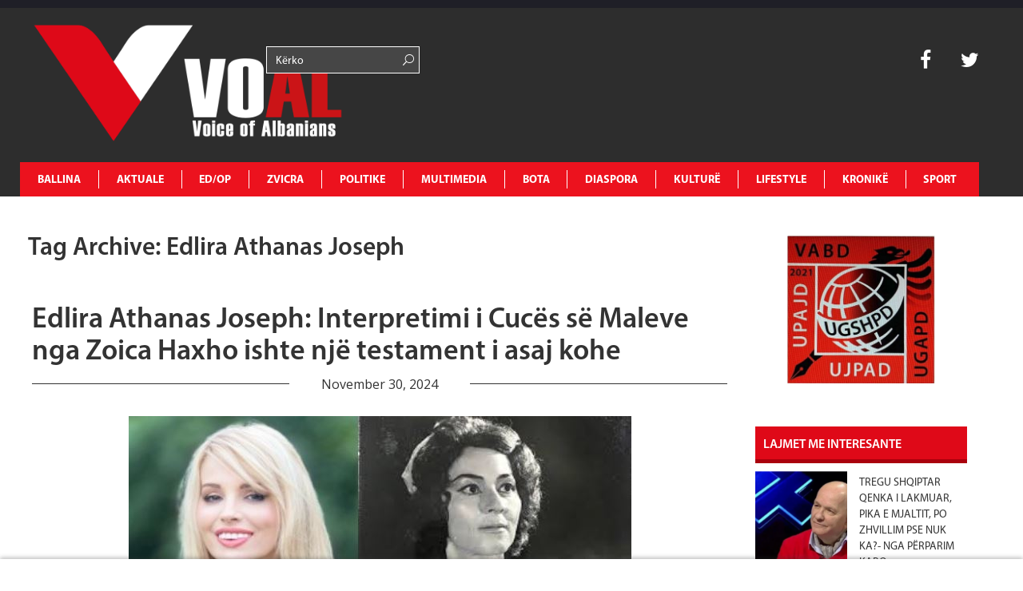

--- FILE ---
content_type: text/html; charset=UTF-8
request_url: https://www.voal.ch/tag/edlira-athanas-joseph/
body_size: 16327
content:
<!DOCTYPE HTML>
<html lang="en-US" prefix="og: http://ogp.me/ns#">
<head>
<noscript><img src="https://certify.alexametrics.com/atrk.gif?account=K3d4m1aU8KL3mh" style="display:none" height="1" width="1" alt=""/></noscript>
<script async src="//pagead2.googlesyndication.com/pagead/js/adsbygoogle.js"></script>
<script>(adsbygoogle=window.adsbygoogle||[]).push({
google_ad_client: "ca-pub-1912821549809876",
enable_page_level_ads: true
});</script>
<script async src="//pagead2.googlesyndication.com/pagead/js/adsbygoogle.js"></script>
<script>(adsbygoogle=window.adsbygoogle||[]).push({
google_ad_client: "ca-pub-1625449018634727",
enable_page_level_ads: true
});</script>
<meta charset="UTF-8">
<title>VOAL</title>
<meta name="description" content="Voice of Albanians">
<meta name="keywords" content="voice, albania, zurich, zvicerr, prishtine, tirane, lajme, lajme te fundit, voice of albanians, informohu i pari, informohu,elida bucpapaj, lajme sot">
<meta name="viewport" content="width=device-width, initial-scale=1, maximum-scale=1"/>
<link rel="pingback" href="https://www.voal.ch/xmlrpc.php">
<link rel="shortcut icon" href="https://www.voal.ch/wp-content/uploads/2022/04/Logo-svg-_1_.png">
<script>(function(i,s,o,g,r,a,m){i['GoogleAnalyticsObject']=r;i[r]=i[r]||function(){ (i[r].q=i[r].q||[]).push(arguments)},i[r].l=1*new Date();a=s.createElement(o), m=s.getElementsByTagName(o)[0];a.async=1;a.src=g;m.parentNode.insertBefore(a,m) })(window,document,'script','//www.google-analytics.com/analytics.js','ga'); ga('create', 'UA-62891936-1', 'auto'); ga('send', 'pageview');</script>
<script async src="//pagead2.googlesyndication.com/pagead/js/adsbygoogle.js"></script>
<script>(adsbygoogle=window.adsbygoogle||[]).push({
google_ad_client: "ca-pub-3165443117388554",
enable_page_level_ads: true
});</script>
<meta name='robots' content='max-image-preview:large'/>
<meta property="og:locale" content="en_US"/>
<meta property="og:type" content="object"/>
<meta property="og:title" content="Edlira Athanas Joseph"/>
<meta property="og:url" content="https://www.voal.ch/tag/edlira-athanas-joseph/"/>
<meta property="og:site_name" content="VOAL - Voice of Albanians"/>
<meta name="twitter:card" content="summary"/>
<meta name="twitter:site" content="31flaka"/>
<meta name="twitter:domain" content="VOAL - Voice of Albanians"/>
<link rel='dns-prefetch' href='//www.voal.ch'/>
<link rel='dns-prefetch' href='//fonts.googleapis.com'/>
<link rel="alternate" type="application/rss+xml" title="VOAL - Voice of Albanians &raquo; Feed" href="https://www.voal.ch/feed/"/>
<link rel="alternate" type="application/rss+xml" title="VOAL - Voice of Albanians &raquo; Comments Feed" href="https://www.voal.ch/comments/feed/"/>
<link rel="stylesheet" type="text/css" href="//www.voal.ch/wp-content/cache/wpfc-minified/lafvmgdx/2plmk.css" media="all"/>
<style id='classic-theme-styles-inline-css'>.wp-block-button__link{color:#fff;background-color:#32373c;border-radius:9999px;box-shadow:none;text-decoration:none;padding:calc(.667em + 2px) calc(1.333em + 2px);font-size:1.125em}.wp-block-file__button{background:#32373c;color:#fff;text-decoration:none}</style>
<style id='global-styles-inline-css'>:root{--wp--preset--aspect-ratio--square:1;--wp--preset--aspect-ratio--4-3:4/3;--wp--preset--aspect-ratio--3-4:3/4;--wp--preset--aspect-ratio--3-2:3/2;--wp--preset--aspect-ratio--2-3:2/3;--wp--preset--aspect-ratio--16-9:16/9;--wp--preset--aspect-ratio--9-16:9/16;--wp--preset--color--black:#000000;--wp--preset--color--cyan-bluish-gray:#abb8c3;--wp--preset--color--white:#ffffff;--wp--preset--color--pale-pink:#f78da7;--wp--preset--color--vivid-red:#cf2e2e;--wp--preset--color--luminous-vivid-orange:#ff6900;--wp--preset--color--luminous-vivid-amber:#fcb900;--wp--preset--color--light-green-cyan:#7bdcb5;--wp--preset--color--vivid-green-cyan:#00d084;--wp--preset--color--pale-cyan-blue:#8ed1fc;--wp--preset--color--vivid-cyan-blue:#0693e3;--wp--preset--color--vivid-purple:#9b51e0;--wp--preset--gradient--vivid-cyan-blue-to-vivid-purple:linear-gradient(135deg,rgba(6,147,227,1) 0%,rgb(155,81,224) 100%);--wp--preset--gradient--light-green-cyan-to-vivid-green-cyan:linear-gradient(135deg,rgb(122,220,180) 0%,rgb(0,208,130) 100%);--wp--preset--gradient--luminous-vivid-amber-to-luminous-vivid-orange:linear-gradient(135deg,rgba(252,185,0,1) 0%,rgba(255,105,0,1) 100%);--wp--preset--gradient--luminous-vivid-orange-to-vivid-red:linear-gradient(135deg,rgba(255,105,0,1) 0%,rgb(207,46,46) 100%);--wp--preset--gradient--very-light-gray-to-cyan-bluish-gray:linear-gradient(135deg,rgb(238,238,238) 0%,rgb(169,184,195) 100%);--wp--preset--gradient--cool-to-warm-spectrum:linear-gradient(135deg,rgb(74,234,220) 0%,rgb(151,120,209) 20%,rgb(207,42,186) 40%,rgb(238,44,130) 60%,rgb(251,105,98) 80%,rgb(254,248,76) 100%);--wp--preset--gradient--blush-light-purple:linear-gradient(135deg,rgb(255,206,236) 0%,rgb(152,150,240) 100%);--wp--preset--gradient--blush-bordeaux:linear-gradient(135deg,rgb(254,205,165) 0%,rgb(254,45,45) 50%,rgb(107,0,62) 100%);--wp--preset--gradient--luminous-dusk:linear-gradient(135deg,rgb(255,203,112) 0%,rgb(199,81,192) 50%,rgb(65,88,208) 100%);--wp--preset--gradient--pale-ocean:linear-gradient(135deg,rgb(255,245,203) 0%,rgb(182,227,212) 50%,rgb(51,167,181) 100%);--wp--preset--gradient--electric-grass:linear-gradient(135deg,rgb(202,248,128) 0%,rgb(113,206,126) 100%);--wp--preset--gradient--midnight:linear-gradient(135deg,rgb(2,3,129) 0%,rgb(40,116,252) 100%);--wp--preset--font-size--small:13px;--wp--preset--font-size--medium:20px;--wp--preset--font-size--large:36px;--wp--preset--font-size--x-large:42px;--wp--preset--spacing--20:0.44rem;--wp--preset--spacing--30:0.67rem;--wp--preset--spacing--40:1rem;--wp--preset--spacing--50:1.5rem;--wp--preset--spacing--60:2.25rem;--wp--preset--spacing--70:3.38rem;--wp--preset--spacing--80:5.06rem;--wp--preset--shadow--natural:6px 6px 9px rgba(0, 0, 0, 0.2);--wp--preset--shadow--deep:12px 12px 50px rgba(0, 0, 0, 0.4);--wp--preset--shadow--sharp:6px 6px 0px rgba(0, 0, 0, 0.2);--wp--preset--shadow--outlined:6px 6px 0px -3px rgba(255, 255, 255, 1), 6px 6px rgba(0, 0, 0, 1);--wp--preset--shadow--crisp:6px 6px 0px rgba(0, 0, 0, 1);}:where(.is-layout-flex){gap:0.5em;}:where(.is-layout-grid){gap:0.5em;}body .is-layout-flex{display:flex;}.is-layout-flex{flex-wrap:wrap;align-items:center;}.is-layout-flex > :is(*, div){margin:0;}body .is-layout-grid{display:grid;}.is-layout-grid > :is(*, div){margin:0;}:where(.wp-block-columns.is-layout-flex){gap:2em;}:where(.wp-block-columns.is-layout-grid){gap:2em;}:where(.wp-block-post-template.is-layout-flex){gap:1.25em;}:where(.wp-block-post-template.is-layout-grid){gap:1.25em;}.has-black-color{color:var(--wp--preset--color--black) !important;}.has-cyan-bluish-gray-color{color:var(--wp--preset--color--cyan-bluish-gray) !important;}.has-white-color{color:var(--wp--preset--color--white) !important;}.has-pale-pink-color{color:var(--wp--preset--color--pale-pink) !important;}.has-vivid-red-color{color:var(--wp--preset--color--vivid-red) !important;}.has-luminous-vivid-orange-color{color:var(--wp--preset--color--luminous-vivid-orange) !important;}.has-luminous-vivid-amber-color{color:var(--wp--preset--color--luminous-vivid-amber) !important;}.has-light-green-cyan-color{color:var(--wp--preset--color--light-green-cyan) !important;}.has-vivid-green-cyan-color{color:var(--wp--preset--color--vivid-green-cyan) !important;}.has-pale-cyan-blue-color{color:var(--wp--preset--color--pale-cyan-blue) !important;}.has-vivid-cyan-blue-color{color:var(--wp--preset--color--vivid-cyan-blue) !important;}.has-vivid-purple-color{color:var(--wp--preset--color--vivid-purple) !important;}.has-black-background-color{background-color:var(--wp--preset--color--black) !important;}.has-cyan-bluish-gray-background-color{background-color:var(--wp--preset--color--cyan-bluish-gray) !important;}.has-white-background-color{background-color:var(--wp--preset--color--white) !important;}.has-pale-pink-background-color{background-color:var(--wp--preset--color--pale-pink) !important;}.has-vivid-red-background-color{background-color:var(--wp--preset--color--vivid-red) !important;}.has-luminous-vivid-orange-background-color{background-color:var(--wp--preset--color--luminous-vivid-orange) !important;}.has-luminous-vivid-amber-background-color{background-color:var(--wp--preset--color--luminous-vivid-amber) !important;}.has-light-green-cyan-background-color{background-color:var(--wp--preset--color--light-green-cyan) !important;}.has-vivid-green-cyan-background-color{background-color:var(--wp--preset--color--vivid-green-cyan) !important;}.has-pale-cyan-blue-background-color{background-color:var(--wp--preset--color--pale-cyan-blue) !important;}.has-vivid-cyan-blue-background-color{background-color:var(--wp--preset--color--vivid-cyan-blue) !important;}.has-vivid-purple-background-color{background-color:var(--wp--preset--color--vivid-purple) !important;}.has-black-border-color{border-color:var(--wp--preset--color--black) !important;}.has-cyan-bluish-gray-border-color{border-color:var(--wp--preset--color--cyan-bluish-gray) !important;}.has-white-border-color{border-color:var(--wp--preset--color--white) !important;}.has-pale-pink-border-color{border-color:var(--wp--preset--color--pale-pink) !important;}.has-vivid-red-border-color{border-color:var(--wp--preset--color--vivid-red) !important;}.has-luminous-vivid-orange-border-color{border-color:var(--wp--preset--color--luminous-vivid-orange) !important;}.has-luminous-vivid-amber-border-color{border-color:var(--wp--preset--color--luminous-vivid-amber) !important;}.has-light-green-cyan-border-color{border-color:var(--wp--preset--color--light-green-cyan) !important;}.has-vivid-green-cyan-border-color{border-color:var(--wp--preset--color--vivid-green-cyan) !important;}.has-pale-cyan-blue-border-color{border-color:var(--wp--preset--color--pale-cyan-blue) !important;}.has-vivid-cyan-blue-border-color{border-color:var(--wp--preset--color--vivid-cyan-blue) !important;}.has-vivid-purple-border-color{border-color:var(--wp--preset--color--vivid-purple) !important;}.has-vivid-cyan-blue-to-vivid-purple-gradient-background{background:var(--wp--preset--gradient--vivid-cyan-blue-to-vivid-purple) !important;}.has-light-green-cyan-to-vivid-green-cyan-gradient-background{background:var(--wp--preset--gradient--light-green-cyan-to-vivid-green-cyan) !important;}.has-luminous-vivid-amber-to-luminous-vivid-orange-gradient-background{background:var(--wp--preset--gradient--luminous-vivid-amber-to-luminous-vivid-orange) !important;}.has-luminous-vivid-orange-to-vivid-red-gradient-background{background:var(--wp--preset--gradient--luminous-vivid-orange-to-vivid-red) !important;}.has-very-light-gray-to-cyan-bluish-gray-gradient-background{background:var(--wp--preset--gradient--very-light-gray-to-cyan-bluish-gray) !important;}.has-cool-to-warm-spectrum-gradient-background{background:var(--wp--preset--gradient--cool-to-warm-spectrum) !important;}.has-blush-light-purple-gradient-background{background:var(--wp--preset--gradient--blush-light-purple) !important;}.has-blush-bordeaux-gradient-background{background:var(--wp--preset--gradient--blush-bordeaux) !important;}.has-luminous-dusk-gradient-background{background:var(--wp--preset--gradient--luminous-dusk) !important;}.has-pale-ocean-gradient-background{background:var(--wp--preset--gradient--pale-ocean) !important;}.has-electric-grass-gradient-background{background:var(--wp--preset--gradient--electric-grass) !important;}.has-midnight-gradient-background{background:var(--wp--preset--gradient--midnight) !important;}.has-small-font-size{font-size:var(--wp--preset--font-size--small) !important;}.has-medium-font-size{font-size:var(--wp--preset--font-size--medium) !important;}.has-large-font-size{font-size:var(--wp--preset--font-size--large) !important;}.has-x-large-font-size{font-size:var(--wp--preset--font-size--x-large) !important;}:where(.wp-block-post-template.is-layout-flex){gap:1.25em;}:where(.wp-block-post-template.is-layout-grid){gap:1.25em;}:where(.wp-block-columns.is-layout-flex){gap:2em;}:where(.wp-block-columns.is-layout-grid){gap:2em;}:root :where(.wp-block-pullquote){font-size:1.5em;line-height:1.6;}</style>
<link rel="stylesheet" type="text/css" href="//www.voal.ch/wp-content/cache/wpfc-minified/mov0d556/2plmk.css" media="all"/>
<link rel="https://api.w.org/" href="https://www.voal.ch/wp-json/"/><link rel="alternate" title="JSON" type="application/json" href="https://www.voal.ch/wp-json/wp/v2/tags/110948"/><meta name="generator" content="WordPress 6.6.4"/>
<meta name="keywords" content="voice, albania, zurich, zvicerr, prishtine, tirane, lajme, lajme te fundit, voice of albanians, informohu i pari, informohu,elida bucpapaj, lajme sot"><meta name="description" content="Voice of Albanians"><style>.fof-wrapper{background-image:url(https://www.voal.ch/wp-content/uploads/2022/04/Logo-svg-_1_.png) !important;}
body{background-color:#ffffff !important;}
.preloader-default-black{background-image:url(https://www.voal.ch/wp-content/uploads/2022/04/Logo-svg-_1_.png) !important;}
.mini-nav-wrap{background-color:#333333 !important;}
.mini-socials a:hover, .mini-nav li:hover > a{color:#000000 !important;}
.mini-nav a{color:#ffffff !important;}
.main-navigation li a{color:#ffffff !important;}
body{font-family:Open Sans !important;}
body{overflow-y:visible !important;}
#preloader{display:none;}</style>
<noscript><img src="https://certify.alexametrics.com/atrk.gif?account=K3d4m1aU8KL3mh" style="display:none" height="1" width="1" alt=""/></noscript>
<script data-ad-client="ca-pub-8804595623589260" async src="https://pagead2.googlesyndication.com/pagead/js/adsbygoogle.js"></script>
<link rel="icon" href="https://www.voal.ch/wp-content/uploads/2022/04/cropped-logovoal-32x32.jpg" sizes="32x32"/>
<link rel="icon" href="https://www.voal.ch/wp-content/uploads/2022/04/cropped-logovoal-192x192.jpg" sizes="192x192"/>
<link rel="apple-touch-icon" href="https://www.voal.ch/wp-content/uploads/2022/04/cropped-logovoal-180x180.jpg"/>
<meta name="msapplication-TileImage" content="https://www.voal.ch/wp-content/uploads/2022/04/cropped-logovoal-270x270.jpg"/>
</head>
<body class="archive tag tag-edlira-athanas-joseph tag-110948 dailynews essb-9.7.1">
<div id="fb-root"></div><div id='preloader' class='preloader preloader-default-black'>
<div class='outer-center-content'>
<div class='inner-center-content preloader-background'>
<h1 class='logo-wrap text-uppercase center'>
<a href='#'>
<img src="https://www.voal.ch/wp-content/uploads/2022/04/Logo-svg-_1_.png" alt="VOAL">
</a>
</h1>
<div class='preload-content center text-uppercase'>
<div class='preload-message'></div><div class='preload-percentage-bar'> <span></span></div><div class='preload-footer'>Copyright © 2022</div></div></div></div></div><div class='mini-nav-wrap hidden-phone hidden-tablet'>
<div class='container'>
<div class='row'>
<div class='span12'>
<nav class='mini-nav pull-left'>
<ul>
<li id="menu-item-343914" class="menu-item menu-item-type-post_type menu-item-object-page menu-item-home menu-item-343914"><a href="https://www.voal.ch/">Ballina</a></li>
<li id="menu-item-406" class="menu-item menu-item-type-post_type menu-item-object-page menu-item-has-children menu-item-406"><a href="https://www.voal.ch/aktuale/">AKTUALE</a>
<ul class="sub-menu">
<li id="menu-item-594" class="menu-item menu-item-type-post_type menu-item-object-page menu-item-594"><a href="https://www.voal.ch/aktuale/lajmi-i-fundit/">Lajmi i fundit</a></li>
<li id="menu-item-665" class="menu-item menu-item-type-post_type menu-item-object-page menu-item-665"><a href="https://www.voal.ch/aktuale/fokus-2/">Fokus</a></li>
<li id="menu-item-593" class="menu-item menu-item-type-post_type menu-item-object-page menu-item-593"><a href="https://www.voal.ch/aktuale/lajme-te-tjera/">Lajme të tjera</a></li>
<li id="menu-item-595" class="menu-item menu-item-type-post_type menu-item-object-page menu-item-595"><a href="https://www.voal.ch/aktuale/video/">Video</a></li>
</ul>
</li>
<li id="menu-item-411" class="menu-item menu-item-type-post_type menu-item-object-page menu-item-has-children menu-item-411"><a href="https://www.voal.ch/edop/">ED/OP</a>
<ul class="sub-menu">
<li id="menu-item-598" class="menu-item menu-item-type-post_type menu-item-object-page menu-item-598"><a href="https://www.voal.ch/edop/editoriale/">Editoriale</a></li>
<li id="menu-item-599" class="menu-item menu-item-type-post_type menu-item-object-page menu-item-599"><a href="https://www.voal.ch/edop/opinione/">Opinione</a></li>
<li id="menu-item-597" class="menu-item menu-item-type-post_type menu-item-object-page menu-item-597"><a href="https://www.voal.ch/edop/blog/">Blog</a></li>
<li id="menu-item-3950" class="menu-item menu-item-type-post_type menu-item-object-page menu-item-3950"><a href="https://www.voal.ch/edop/openglish/">Op-English</a></li>
</ul>
</li>
<li id="menu-item-408" class="menu-item menu-item-type-post_type menu-item-object-page menu-item-has-children menu-item-408"><a href="https://www.voal.ch/zvicra/">ZVICRA</a>
<ul class="sub-menu">
<li id="menu-item-601" class="menu-item menu-item-type-post_type menu-item-object-page menu-item-601"><a href="https://www.voal.ch/zvicra/lajme/">Lajme</a></li>
<li id="menu-item-600" class="menu-item menu-item-type-post_type menu-item-object-page menu-item-600"><a href="https://www.voal.ch/zvicra/diaspora-shqiptare/">Diaspora shqiptare</a></li>
<li id="menu-item-603" class="menu-item menu-item-type-post_type menu-item-object-page menu-item-603"><a href="https://www.voal.ch/zvicra/ta-njohim-zvicren/">Ta njohim Zvicrën</a></li>
<li id="menu-item-2552" class="menu-item menu-item-type-post_type menu-item-object-page menu-item-2552"><a href="https://www.voal.ch/zvicra/schweiz-de/">Schweiz De</a></li>
<li id="menu-item-2550" class="menu-item menu-item-type-post_type menu-item-object-page menu-item-2550"><a href="https://www.voal.ch/zvicra/suisse-fr/">Suisse Fr</a></li>
<li id="menu-item-2551" class="menu-item menu-item-type-post_type menu-item-object-page menu-item-2551"><a href="https://www.voal.ch/zvicra/svizzera-it/">Svizzera It</a></li>
</ul>
</li>
<li id="menu-item-412" class="menu-item menu-item-type-post_type menu-item-object-page menu-item-has-children menu-item-412"><a href="https://www.voal.ch/politike/">POLITIKE</a>
<ul class="sub-menu">
<li id="menu-item-607" class="menu-item menu-item-type-post_type menu-item-object-page menu-item-607"><a href="https://www.voal.ch/politike/shqiperi/">Shqipëri</a></li>
<li id="menu-item-604" class="menu-item menu-item-type-post_type menu-item-object-page menu-item-604"><a href="https://www.voal.ch/politike/kosove/">Kosovë</a></li>
<li id="menu-item-605" class="menu-item menu-item-type-post_type menu-item-object-page menu-item-605"><a href="https://www.voal.ch/politike/maqedoni/">Maqedoni</a></li>
<li id="menu-item-606" class="menu-item menu-item-type-post_type menu-item-object-page menu-item-606"><a href="https://www.voal.ch/politike/rajon/">Rajon</a></li>
<li id="menu-item-3977" class="menu-item menu-item-type-post_type menu-item-object-page menu-item-3977"><a href="https://www.voal.ch/politike/shba/">SHBA</a></li>
<li id="menu-item-3976" class="menu-item menu-item-type-post_type menu-item-object-page menu-item-3976"><a href="https://www.voal.ch/politike/europe/">Europë</a></li>
</ul>
</li>
<li id="menu-item-360" class="menu-item menu-item-type-post_type menu-item-object-page menu-item-has-children menu-item-360"><a href="https://www.voal.ch/multimedia/">MULTIMEDIA</a>
<ul class="sub-menu">
<li id="menu-item-596" class="menu-item menu-item-type-post_type menu-item-object-page menu-item-596"><a href="https://www.voal.ch/multimedia/aforizma/">Aforizma</a></li>
<li id="menu-item-3961" class="menu-item menu-item-type-post_type menu-item-object-page menu-item-3961"><a href="https://www.voal.ch/multimedia/aforizma-e-dites/">Aforizma e Dites</a></li>
<li id="menu-item-614" class="menu-item menu-item-type-post_type menu-item-object-page menu-item-614"><a href="https://www.voal.ch/multimedia/intervista/">Intervista</a></li>
<li id="menu-item-616" class="menu-item menu-item-type-post_type menu-item-object-page menu-item-616"><a href="https://www.voal.ch/multimedia/press/">Press</a></li>
<li id="menu-item-617" class="menu-item menu-item-type-post_type menu-item-object-page menu-item-617"><a href="https://www.voal.ch/multimedia/reportazh/">Reportazh</a></li>
<li id="menu-item-612" class="menu-item menu-item-type-post_type menu-item-object-page menu-item-612"><a href="https://www.voal.ch/multimedia/dossier/">Dossier</a></li>
<li id="menu-item-613" class="menu-item menu-item-type-post_type menu-item-object-page menu-item-613"><a href="https://www.voal.ch/multimedia/fotogaleri/">Dokument</a></li>
<li id="menu-item-610" class="menu-item menu-item-type-post_type menu-item-object-page menu-item-610"><a href="https://www.voal.ch/multimedia/video/">Video</a></li>
<li id="menu-item-615" class="menu-item menu-item-type-post_type menu-item-object-page menu-item-615"><a href="https://www.voal.ch/multimedia/people/">People</a></li>
</ul>
</li>
<li id="menu-item-495" class="menu-item menu-item-type-post_type menu-item-object-page menu-item-has-children menu-item-495"><a href="https://www.voal.ch/bota/">BOTA</a>
<ul class="sub-menu">
<li id="menu-item-619" class="menu-item menu-item-type-post_type menu-item-object-page menu-item-619"><a href="https://www.voal.ch/bota/te-rejat-e-fundit/">Te rejat e fundit</a></li>
<li id="menu-item-618" class="menu-item menu-item-type-post_type menu-item-object-page menu-item-618"><a href="https://www.voal.ch/bota/lajme-bota/">Lajme</a></li>
<li id="menu-item-5250" class="menu-item menu-item-type-post_type menu-item-object-page menu-item-5250"><a href="https://www.voal.ch/bota/foto-e-dites/">Foto e dites</a></li>
</ul>
</li>
<li id="menu-item-409" class="menu-item menu-item-type-post_type menu-item-object-page menu-item-has-children menu-item-409"><a href="https://www.voal.ch/diaspora/">DIASPORA</a>
<ul class="sub-menu">
<li id="menu-item-621" class="menu-item menu-item-type-post_type menu-item-object-page menu-item-621"><a href="https://www.voal.ch/diaspora/diaspora-ne-europe/">Diaspora në Europë</a></li>
<li id="menu-item-622" class="menu-item menu-item-type-post_type menu-item-object-page menu-item-622"><a href="https://www.voal.ch/diaspora/diaspora-ne-shba/">Diaspora në SHBA</a></li>
<li id="menu-item-620" class="menu-item menu-item-type-post_type menu-item-object-page menu-item-620"><a href="https://www.voal.ch/diaspora/diaspora-ne-bote/">Diaspora në Botë</a></li>
</ul>
</li>
<li id="menu-item-496" class="menu-item menu-item-type-post_type menu-item-object-page menu-item-has-children menu-item-496"><a href="https://www.voal.ch/kulture/">KULTURË</a>
<ul class="sub-menu">
<li id="menu-item-623" class="menu-item menu-item-type-post_type menu-item-object-page menu-item-623"><a href="https://www.voal.ch/kulture/art/">Art</a></li>
<li id="menu-item-626" class="menu-item menu-item-type-post_type menu-item-object-page menu-item-626"><a href="https://www.voal.ch/kulture/letersi/">Letërsi</a></li>
<li id="menu-item-628" class="menu-item menu-item-type-post_type menu-item-object-page menu-item-628"><a href="https://www.voal.ch/kulture/shkence/">Shkencë</a></li>
<li id="menu-item-625" class="menu-item menu-item-type-post_type menu-item-object-page menu-item-625"><a href="https://www.voal.ch/kulture/jeta-artistike/">Jeta Artistike</a></li>
<li id="menu-item-624" class="menu-item menu-item-type-post_type menu-item-object-page menu-item-624"><a href="https://www.voal.ch/kulture/guzhine/">Guzhinë</a></li>
<li id="menu-item-627" class="menu-item menu-item-type-post_type menu-item-object-page menu-item-627"><a href="https://www.voal.ch/kulture/perkujtime/">Përkujtime</a></li>
<li id="menu-item-629" class="menu-item menu-item-type-post_type menu-item-object-page menu-item-629"><a href="https://www.voal.ch/kulture/urime/">Urime</a></li>
</ul>
</li>
<li id="menu-item-410" class="menu-item menu-item-type-post_type menu-item-object-page menu-item-has-children menu-item-410"><a href="https://www.voal.ch/lifestyle/">LIFESTYLE</a>
<ul class="sub-menu">
<li id="menu-item-631" class="menu-item menu-item-type-post_type menu-item-object-page menu-item-631"><a href="https://www.voal.ch/lifestyle/hollywood/">Hollywood</a></li>
<li id="menu-item-3967" class="menu-item menu-item-type-post_type menu-item-object-page menu-item-3967"><a href="https://www.voal.ch/lifestyle/horoskopi/">Horoskopi</a></li>
<li id="menu-item-7012" class="menu-item menu-item-type-post_type menu-item-object-page menu-item-7012"><a href="https://www.voal.ch/lifestyle/shendeti/">Shëndeti</a></li>
<li id="menu-item-633" class="menu-item menu-item-type-post_type menu-item-object-page menu-item-633"><a href="https://www.voal.ch/lifestyle/showbiz/">Showbiz</a></li>
<li id="menu-item-632" class="menu-item menu-item-type-post_type menu-item-object-page menu-item-632"><a href="https://www.voal.ch/lifestyle/moda/">Moda</a></li>
<li id="menu-item-630" class="menu-item menu-item-type-post_type menu-item-object-page menu-item-630"><a href="https://www.voal.ch/lifestyle/femina/">Femina</a></li>
</ul>
</li>
<li id="menu-item-494" class="menu-item menu-item-type-post_type menu-item-object-page menu-item-has-children menu-item-494"><a href="https://www.voal.ch/kronike/">KRONIKË</a>
<ul class="sub-menu">
<li id="menu-item-635" class="menu-item menu-item-type-post_type menu-item-object-page menu-item-635"><a href="https://www.voal.ch/kronike/kronika-e-zeze/">Kronika e zezë</a></li>
<li id="menu-item-636" class="menu-item menu-item-type-post_type menu-item-object-page menu-item-636"><a href="https://www.voal.ch/kronike/kronika-roze/">Kronika rozë</a></li>
<li id="menu-item-634" class="menu-item menu-item-type-post_type menu-item-object-page menu-item-634"><a href="https://www.voal.ch/kronike/gossipe/">Gossipe</a></li>
</ul>
</li>
<li id="menu-item-413" class="menu-item menu-item-type-post_type menu-item-object-page menu-item-413"><a href="https://www.voal.ch/sport/">SPORT</a></li>
</ul>
</nav>
<div class='mini-socials pull-right'> <a href='http://instagram.com'> <i class='fa fa-instagram'></i> </a> <a href='https://plus.google.com/'> <i class='fa fa-google-plus'></i> </a> <a href='https://www.facebook.com/voal.ch'> <i class='fa fa-facebook'></i> </a> <a href='https://twitter.com/31flaka'> <i class='fa fa-twitter'></i> </a> <a href='https://www.linkedin.com/in/elida-bu%C3%A7papaj-97479627/A7papaj-97479627/'> <i class='fa fa-linkedin'></i> </a> <a href='http://www.pinterest.com'> <i class='fa fa-pinterest'></i> </a></div></div></div></div></div><div class="full-width-navigation" id="mob-nav-width">
<div class='container main-menu-nav'>
<div class='row'>
<h1 class='logo-wrap vc_col-md-3 text-uppercase center'>
<a href="https://www.voal.ch" title="VOAL &#8211; Voice of Albanians | Edlira Athanas Joseph: Interpretimi i Cucës së Maleve nga Zoica Haxho ishte një testament i asaj kohe" class="logo-link">
<img src="https://www.voal.ch/wp-content/uploads/2022/04/Logo-svg-_1_.png" alt="VOAL">
</a>
</h1>
<div class="vc_col-xs-2 searchbar-menu">
<div class="row number2"> <form role="search" method="get" id="searchform" class="fof-form-wrapper searchform"> <input class='fof-input' type='text' placeholder='Kërko' value="" name="s" id="s" /> <span class='icon-search-1'></span> </form></div></div><div class="vc_col-xs-6 weather-bar"></div><div class='mini-socialss vc_col-xs-1 pull-right search-bar'>
<div class="row number1"> <a href='https://www.facebook.com/voal.ch' target="_blank" style=":hover{color: #ec121e !important;}"> <i class='fa fa-facebook'></i> </a> <a href='https://twitter.com/31flaka' target="_blank" style=":hover{color: #ec121e !important;}"> <i class='fa fa-twitter'></i> </a></div></div><a class='trigger-nav-mobile hidden-desktop hidden-tablet fancy-hover'>
<span class='fa fa-bars'></span>
</a>
<div class='main-navigation-wrap span12' id="mob-nav-width"> <nav class='main-navigation text-uppercase left'> <ul> <li class="menu-item menu-item-type-post_type menu-item-object-page menu-item-home menu-item-343914"><a href="https://www.voal.ch/">Ballina</a></li> <li class="menu-item menu-item-type-post_type menu-item-object-page menu-item-has-children menu-item-406"><a href="https://www.voal.ch/aktuale/">AKTUALE</a> <ul class="sub-menu"> <li class="menu-item menu-item-type-post_type menu-item-object-page menu-item-594"><a href="https://www.voal.ch/aktuale/lajmi-i-fundit/">Lajmi i fundit</a></li> <li class="menu-item menu-item-type-post_type menu-item-object-page menu-item-665"><a href="https://www.voal.ch/aktuale/fokus-2/">Fokus</a></li> <li class="menu-item menu-item-type-post_type menu-item-object-page menu-item-593"><a href="https://www.voal.ch/aktuale/lajme-te-tjera/">Lajme të tjera</a></li> <li class="menu-item menu-item-type-post_type menu-item-object-page menu-item-595"><a href="https://www.voal.ch/aktuale/video/">Video</a></li> </ul> </li> <li class="menu-item menu-item-type-post_type menu-item-object-page menu-item-has-children menu-item-411"><a href="https://www.voal.ch/edop/">ED/OP</a> <ul class="sub-menu"> <li class="menu-item menu-item-type-post_type menu-item-object-page menu-item-598"><a href="https://www.voal.ch/edop/editoriale/">Editoriale</a></li> <li class="menu-item menu-item-type-post_type menu-item-object-page menu-item-599"><a href="https://www.voal.ch/edop/opinione/">Opinione</a></li> <li class="menu-item menu-item-type-post_type menu-item-object-page menu-item-597"><a href="https://www.voal.ch/edop/blog/">Blog</a></li> <li class="menu-item menu-item-type-post_type menu-item-object-page menu-item-3950"><a href="https://www.voal.ch/edop/openglish/">Op-English</a></li> </ul> </li> <li class="menu-item menu-item-type-post_type menu-item-object-page menu-item-has-children menu-item-408"><a href="https://www.voal.ch/zvicra/">ZVICRA</a> <ul class="sub-menu"> <li class="menu-item menu-item-type-post_type menu-item-object-page menu-item-601"><a href="https://www.voal.ch/zvicra/lajme/">Lajme</a></li> <li class="menu-item menu-item-type-post_type menu-item-object-page menu-item-600"><a href="https://www.voal.ch/zvicra/diaspora-shqiptare/">Diaspora shqiptare</a></li> <li class="menu-item menu-item-type-post_type menu-item-object-page menu-item-603"><a href="https://www.voal.ch/zvicra/ta-njohim-zvicren/">Ta njohim Zvicrën</a></li> <li class="menu-item menu-item-type-post_type menu-item-object-page menu-item-2552"><a href="https://www.voal.ch/zvicra/schweiz-de/">Schweiz De</a></li> <li class="menu-item menu-item-type-post_type menu-item-object-page menu-item-2550"><a href="https://www.voal.ch/zvicra/suisse-fr/">Suisse Fr</a></li> <li class="menu-item menu-item-type-post_type menu-item-object-page menu-item-2551"><a href="https://www.voal.ch/zvicra/svizzera-it/">Svizzera It</a></li> </ul> </li> <li class="menu-item menu-item-type-post_type menu-item-object-page menu-item-has-children menu-item-412"><a href="https://www.voal.ch/politike/">POLITIKE</a> <ul class="sub-menu"> <li class="menu-item menu-item-type-post_type menu-item-object-page menu-item-607"><a href="https://www.voal.ch/politike/shqiperi/">Shqipëri</a></li> <li class="menu-item menu-item-type-post_type menu-item-object-page menu-item-604"><a href="https://www.voal.ch/politike/kosove/">Kosovë</a></li> <li class="menu-item menu-item-type-post_type menu-item-object-page menu-item-605"><a href="https://www.voal.ch/politike/maqedoni/">Maqedoni</a></li> <li class="menu-item menu-item-type-post_type menu-item-object-page menu-item-606"><a href="https://www.voal.ch/politike/rajon/">Rajon</a></li> <li class="menu-item menu-item-type-post_type menu-item-object-page menu-item-3977"><a href="https://www.voal.ch/politike/shba/">SHBA</a></li> <li class="menu-item menu-item-type-post_type menu-item-object-page menu-item-3976"><a href="https://www.voal.ch/politike/europe/">Europë</a></li> </ul> </li> <li class="menu-item menu-item-type-post_type menu-item-object-page menu-item-has-children menu-item-360"><a href="https://www.voal.ch/multimedia/">MULTIMEDIA</a> <ul class="sub-menu"> <li class="menu-item menu-item-type-post_type menu-item-object-page menu-item-596"><a href="https://www.voal.ch/multimedia/aforizma/">Aforizma</a></li> <li class="menu-item menu-item-type-post_type menu-item-object-page menu-item-3961"><a href="https://www.voal.ch/multimedia/aforizma-e-dites/">Aforizma e Dites</a></li> <li class="menu-item menu-item-type-post_type menu-item-object-page menu-item-614"><a href="https://www.voal.ch/multimedia/intervista/">Intervista</a></li> <li class="menu-item menu-item-type-post_type menu-item-object-page menu-item-616"><a href="https://www.voal.ch/multimedia/press/">Press</a></li> <li class="menu-item menu-item-type-post_type menu-item-object-page menu-item-617"><a href="https://www.voal.ch/multimedia/reportazh/">Reportazh</a></li> <li class="menu-item menu-item-type-post_type menu-item-object-page menu-item-612"><a href="https://www.voal.ch/multimedia/dossier/">Dossier</a></li> <li class="menu-item menu-item-type-post_type menu-item-object-page menu-item-613"><a href="https://www.voal.ch/multimedia/fotogaleri/">Dokument</a></li> <li class="menu-item menu-item-type-post_type menu-item-object-page menu-item-610"><a href="https://www.voal.ch/multimedia/video/">Video</a></li> <li class="menu-item menu-item-type-post_type menu-item-object-page menu-item-615"><a href="https://www.voal.ch/multimedia/people/">People</a></li> </ul> </li> <li class="menu-item menu-item-type-post_type menu-item-object-page menu-item-has-children menu-item-495"><a href="https://www.voal.ch/bota/">BOTA</a> <ul class="sub-menu"> <li class="menu-item menu-item-type-post_type menu-item-object-page menu-item-619"><a href="https://www.voal.ch/bota/te-rejat-e-fundit/">Te rejat e fundit</a></li> <li class="menu-item menu-item-type-post_type menu-item-object-page menu-item-618"><a href="https://www.voal.ch/bota/lajme-bota/">Lajme</a></li> <li class="menu-item menu-item-type-post_type menu-item-object-page menu-item-5250"><a href="https://www.voal.ch/bota/foto-e-dites/">Foto e dites</a></li> </ul> </li> <li class="menu-item menu-item-type-post_type menu-item-object-page menu-item-has-children menu-item-409"><a href="https://www.voal.ch/diaspora/">DIASPORA</a> <ul class="sub-menu"> <li class="menu-item menu-item-type-post_type menu-item-object-page menu-item-621"><a href="https://www.voal.ch/diaspora/diaspora-ne-europe/">Diaspora në Europë</a></li> <li class="menu-item menu-item-type-post_type menu-item-object-page menu-item-622"><a href="https://www.voal.ch/diaspora/diaspora-ne-shba/">Diaspora në SHBA</a></li> <li class="menu-item menu-item-type-post_type menu-item-object-page menu-item-620"><a href="https://www.voal.ch/diaspora/diaspora-ne-bote/">Diaspora në Botë</a></li> </ul> </li> <li class="menu-item menu-item-type-post_type menu-item-object-page menu-item-has-children menu-item-496"><a href="https://www.voal.ch/kulture/">KULTURË</a> <ul class="sub-menu"> <li class="menu-item menu-item-type-post_type menu-item-object-page menu-item-623"><a href="https://www.voal.ch/kulture/art/">Art</a></li> <li class="menu-item menu-item-type-post_type menu-item-object-page menu-item-626"><a href="https://www.voal.ch/kulture/letersi/">Letërsi</a></li> <li class="menu-item menu-item-type-post_type menu-item-object-page menu-item-628"><a href="https://www.voal.ch/kulture/shkence/">Shkencë</a></li> <li class="menu-item menu-item-type-post_type menu-item-object-page menu-item-625"><a href="https://www.voal.ch/kulture/jeta-artistike/">Jeta Artistike</a></li> <li class="menu-item menu-item-type-post_type menu-item-object-page menu-item-624"><a href="https://www.voal.ch/kulture/guzhine/">Guzhinë</a></li> <li class="menu-item menu-item-type-post_type menu-item-object-page menu-item-627"><a href="https://www.voal.ch/kulture/perkujtime/">Përkujtime</a></li> <li class="menu-item menu-item-type-post_type menu-item-object-page menu-item-629"><a href="https://www.voal.ch/kulture/urime/">Urime</a></li> </ul> </li> <li class="menu-item menu-item-type-post_type menu-item-object-page menu-item-has-children menu-item-410"><a href="https://www.voal.ch/lifestyle/">LIFESTYLE</a> <ul class="sub-menu"> <li class="menu-item menu-item-type-post_type menu-item-object-page menu-item-631"><a href="https://www.voal.ch/lifestyle/hollywood/">Hollywood</a></li> <li class="menu-item menu-item-type-post_type menu-item-object-page menu-item-3967"><a href="https://www.voal.ch/lifestyle/horoskopi/">Horoskopi</a></li> <li class="menu-item menu-item-type-post_type menu-item-object-page menu-item-7012"><a href="https://www.voal.ch/lifestyle/shendeti/">Shëndeti</a></li> <li class="menu-item menu-item-type-post_type menu-item-object-page menu-item-633"><a href="https://www.voal.ch/lifestyle/showbiz/">Showbiz</a></li> <li class="menu-item menu-item-type-post_type menu-item-object-page menu-item-632"><a href="https://www.voal.ch/lifestyle/moda/">Moda</a></li> <li class="menu-item menu-item-type-post_type menu-item-object-page menu-item-630"><a href="https://www.voal.ch/lifestyle/femina/">Femina</a></li> </ul> </li> <li class="menu-item menu-item-type-post_type menu-item-object-page menu-item-has-children menu-item-494"><a href="https://www.voal.ch/kronike/">KRONIKË</a> <ul class="sub-menu"> <li class="menu-item menu-item-type-post_type menu-item-object-page menu-item-635"><a href="https://www.voal.ch/kronike/kronika-e-zeze/">Kronika e zezë</a></li> <li class="menu-item menu-item-type-post_type menu-item-object-page menu-item-636"><a href="https://www.voal.ch/kronike/kronika-roze/">Kronika rozë</a></li> <li class="menu-item menu-item-type-post_type menu-item-object-page menu-item-634"><a href="https://www.voal.ch/kronike/gossipe/">Gossipe</a></li> </ul> </li> <li class="menu-item menu-item-type-post_type menu-item-object-page menu-item-413"><a href="https://www.voal.ch/sport/">SPORT</a></li> </ul> </nav></div></div></div></div><div class="container sub-menu-item-height"></div><div class="left-adrotate"></div><div class="right-adrotate"></div><div class='container'>
<div class='row'>
<main class='span9 main-content-area blog-masonry blog-standard blog-with-sidebar'>
<div class='row'>
<h2 class="ln-item-heading">
Tag Archive: Edlira Athanas Joseph                        </h2>
<article class="ln-item post-default span9 post-534534 post type-post status-publish format-standard has-post-thumbnail hentry category-fokus tag-edlira-athanas-joseph tag-zoica-haxho" id="post-534534">
<h2 class='ln-item-heading'>
<a href='https://www.voal.ch/edlira-athanas-joseph-interpretimi-i-cuces-se-maleve-nga-zoica-haxho-ishte-nje-testament-i-asaj-kohe/aktuale/fokus/'>Edlira Athanas Joseph: Interpretimi i Cucës së Maleve nga Zoica Haxho ishte një testament i asaj kohe</a>
</h2>
<div class='ln-item-meta'>
<div class='text-center'> November 30, 2024</div></div><div class='ln-item-content'> <a href="https://www.voal.ch/edlira-athanas-joseph-interpretimi-i-cuces-se-maleve-nga-zoica-haxho-ishte-nje-testament-i-asaj-kohe/aktuale/fokus/"> <img width="629" height="285" src="https://www.voal.ch/wp-content/uploads/2024/11/ed.jpg" class="attachment-full size-full wp-post-image" alt="" decoding="async" fetchpriority="high" srcset="https://www.voal.ch/wp-content/uploads/2024/11/ed.jpg 629w, https://www.voal.ch/wp-content/uploads/2024/11/ed-300x136.jpg 300w" sizes="(max-width: 629px) 100vw, 629px"/> </a></div><div class='content-teaser-wrapper'>
<p>Balerina e parë në TOB mirënjohur për talentin dhe artin e saj Edlira Athanas Joseph &#8230; <a class="read-more-link" href="https://www.voal.ch/edlira-athanas-joseph-interpretimi-i-cuces-se-maleve-nga-zoica-haxho-ishte-nje-testament-i-asaj-kohe/aktuale/fokus/">Read More <i class="ico-946"></i></a></p>
<div class="essb_links essb_displayed_excerpt essb_share essb_template_default4-retina essb_666109045 essb_size_s print-no" id="essb_displayed_excerpt_666109045" data-essb-postid="534534" data-essb-position="excerpt" data-essb-button-style="icon" data-essb-template="default4-retina" data-essb-counter-pos="hidden" data-essb-url="https://www.voal.ch/edlira-athanas-joseph-interpretimi-i-cuces-se-maleve-nga-zoica-haxho-ishte-nje-testament-i-asaj-kohe/aktuale/fokus/" data-essb-fullurl="https://www.voal.ch/edlira-athanas-joseph-interpretimi-i-cuces-se-maleve-nga-zoica-haxho-ishte-nje-testament-i-asaj-kohe/aktuale/fokus/" data-essb-instance="666109045"><ul class="essb_links_list essb_force_hide_name essb_force_hide"><li class="essb_item essb_link_facebook nolightbox essb_link_svg_icon"> <a href="https://www.facebook.com/sharer/sharer.php?u=https%3A%2F%2Fwww.voal.ch%2Fedlira-athanas-joseph-interpretimi-i-cuces-se-maleve-nga-zoica-haxho-ishte-nje-testament-i-asaj-kohe%2Faktuale%2Ffokus%2F&t=Edlira+Athanas+Joseph%3A+Interpretimi+i+Cuc%C3%ABs+s%C3%AB+Maleve+nga+Zoica+Haxho+ishte+nj%C3%AB+testament+i+asaj+kohe" title="Share on Facebook" onclick="essb.window(&#39;https://www.facebook.com/sharer/sharer.php?u=https%3A%2F%2Fwww.voal.ch%2Fedlira-athanas-joseph-interpretimi-i-cuces-se-maleve-nga-zoica-haxho-ishte-nje-testament-i-asaj-kohe%2Faktuale%2Ffokus%2F&t=Edlira+Athanas+Joseph%3A+Interpretimi+i+Cuc%C3%ABs+s%C3%AB+Maleve+nga+Zoica+Haxho+ishte+nj%C3%AB+testament+i+asaj+kohe&#39;,&#39;facebook&#39;,&#39;666109045&#39;); return false;" target="_blank" rel="nofollow" class="nolightbox essb-s-bg-facebook essb-s-c-light essb-s-ch-light essb-s-bgh-dark essb-s-bg-network"><span class="essb_icon essb_icon_facebook"><svg class="essb-svg-icon essb-svg-icon-facebook" aria-hidden="true" role="img" focusable="false" xmlns="http://www.w3.org/2000/svg" width="16" height="16" viewBox="0 0 16 16"><path d="M16 8.049c0-4.446-3.582-8.05-8-8.05C3.58 0-.002 3.603-.002 8.05c0 4.017 2.926 7.347 6.75 7.951v-5.625h-2.03V8.05H6.75V6.275c0-2.017 1.195-3.131 3.022-3.131.876 0 1.791.157 1.791.157v1.98h-1.009c-.993 0-1.303.621-1.303 1.258v1.51h2.218l-.354 2.326H9.25V16c3.824-.604 6.75-3.934 6.75-7.951"></path></svg></span><span class="essb_network_name essb_noname"></span></a></li><li class="essb_item essb_link_whatsapp nolightbox essb_link_svg_icon"> <a href="whatsapp://send?text=Edlira%20Athanas%20Joseph%3A%20Interpretimi%20i%20Cucës%20së%20Maleve%20nga%20Zoica%20Haxho%20ishte%20një%20testament%20i%20asaj%20kohe%20https://www.voal.ch/?p=534534" title="Share on WhatsApp" onclick="essb.tracking_only('','whatsapp','666109045', true);" target="_blank" rel="nofollow" class="nolightbox essb-s-bg-whatsapp essb-s-c-light essb-s-ch-light essb-s-bgh-dark essb-s-bg-network"><span class="essb_icon essb_icon_whatsapp"><svg class="essb-svg-icon essb-svg-icon-whatsapp" aria-hidden="true" role="img" focusable="false" width="32" height="32" viewBox="0 0 32 32" xmlns="http://www.w3.org/2000/svg"><path d="M27.313 4.625c-3-3-7-4.625-11.25-4.625-8.75 0-15.875 7.125-15.875 15.875 0 2.75 0.75 5.5 2.125 7.938l-2.25 8.188 8.438-2.188c2.313 1.25 4.875 1.938 7.563 1.938v0c0 0 0 0 0 0 8.75 0 15.875-7.125 15.875-15.875 0-4.25-1.625-8.25-4.625-11.25zM16.063 29.063v0c-2.375 0-4.688-0.625-6.688-1.875l-0.5-0.25-5 1.313 1.313-4.875-0.313-0.5c-1.313-2.125-2-4.5-2-7 0-7.313 5.938-13.188 13.188-13.188 3.5 0 6.813 1.375 9.313 3.875s3.875 5.813 3.875 9.313c0 7.25-5.938 13.188-13.188 13.188zM23.313 19.188c-0.438-0.188-2.375-1.188-2.75-1.313-0.313-0.125-0.625-0.188-0.875 0.188-0.25 0.438-1 1.313-1.25 1.563s-0.438 0.313-0.875 0.125c-0.375-0.188-1.625-0.625-3.188-2-1.125-1-1.938-2.313-2.188-2.75-0.25-0.375 0-0.563 0.188-0.813 0.188-0.125 0.375-0.438 0.563-0.688 0.25-0.188 0.313-0.375 0.438-0.625s0.063-0.5-0.063-0.688c-0.063-0.188-0.875-2.188-1.188-2.938-0.375-0.813-0.688-0.688-0.938-0.688-0.188 0-0.5 0-0.75 0s-0.688 0.063-1.063 0.438c-0.375 0.438-1.375 1.375-1.375 3.313 0 2 1.438 3.875 1.625 4.125s2.813 4.25 6.75 6c0.938 0.375 1.688 0.625 2.25 0.813 1 0.313 1.813 0.25 2.5 0.188 0.813-0.125 2.375-1 2.688-1.938 0.375-0.875 0.375-1.688 0.25-1.875-0.125-0.125-0.375-0.25-0.75-0.438z"></path></svg></span><span class="essb_network_name essb_noname"></span></a></li><li class="essb_item essb_link_twitter nolightbox essb_link_twitter_x essb_link_svg_icon"> <a href="#" title="Share on Twitter" onclick="essb.window(&#39;https://twitter.com/intent/tweet?text=Edlira%20Athanas%20Joseph%3A%20Interpretimi%20i%20Cucës%20së%20Maleve%20nga%20Zoica%20Haxho%20ishte%20një%20testament%20i%20asaj%20kohe&amp;url=https%3A%2F%2Fwww.voal.ch%2F%3Fp%3D534534&amp;counturl=https%3A%2F%2Fwww.voal.ch%2Fedlira-athanas-joseph-interpretimi-i-cuces-se-maleve-nga-zoica-haxho-ishte-nje-testament-i-asaj-kohe%2Faktuale%2Ffokus%2F&amp;related=31flaka&amp;via=31flaka&amp;hashtags=voal&#39;,&#39;twitter&#39;,&#39;666109045&#39;); return false;" target="_blank" rel="nofollow" class="nolightbox essb-s-bg-twitter essb-s-c-light essb-s-ch-light essb-s-bgh-dark essb-s-bg-network"><span class="essb_icon essb_icon_twitter_x"><svg class="essb-svg-icon essb-svg-icon-twitter_x" aria-hidden="true" role="img" focusable="false" viewBox="0 0 24 24"><path d="M18.244 2.25h3.308l-7.227 8.26 8.502 11.24H16.17l-5.214-6.817L4.99 21.75H1.68l7.73-8.835L1.254 2.25H8.08l4.713 6.231zm-1.161 17.52h1.833L7.084 4.126H5.117z"></path></svg></span><span class="essb_network_name essb_noname"></span></a></li><li class="essb_item essb_link_linkedin nolightbox essb_link_svg_icon"> <a href="https://www.linkedin.com/shareArticle?mini=true&amp;ro=true&amp;trk=EasySocialShareButtons&amp;title=Edlira+Athanas+Joseph%3A+Interpretimi+i+Cuc%C3%ABs+s%C3%AB+Maleve+nga+Zoica+Haxho+ishte+nj%C3%AB+testament+i+asaj+kohe&amp;url=https%3A%2F%2Fwww.voal.ch%2Fedlira-athanas-joseph-interpretimi-i-cuces-se-maleve-nga-zoica-haxho-ishte-nje-testament-i-asaj-kohe%2Faktuale%2Ffokus%2F" title="Share on LinkedIn" onclick="essb.window(&#39;https://www.linkedin.com/shareArticle?mini=true&amp;ro=true&amp;trk=EasySocialShareButtons&amp;title=Edlira+Athanas+Joseph%3A+Interpretimi+i+Cuc%C3%ABs+s%C3%AB+Maleve+nga+Zoica+Haxho+ishte+nj%C3%AB+testament+i+asaj+kohe&amp;url=https%3A%2F%2Fwww.voal.ch%2Fedlira-athanas-joseph-interpretimi-i-cuces-se-maleve-nga-zoica-haxho-ishte-nje-testament-i-asaj-kohe%2Faktuale%2Ffokus%2F&#39;,&#39;linkedin&#39;,&#39;666109045&#39;); return false;" target="_blank" rel="nofollow" class="nolightbox essb-s-bg-linkedin essb-s-c-light essb-s-ch-light essb-s-bgh-dark essb-s-bg-network"><span class="essb_icon essb_icon_linkedin"><svg class="essb-svg-icon essb-svg-icon-linkedin" aria-hidden="true" role="img" focusable="false" width="32" height="32" viewBox="0 0 32 32" xmlns="http://www.w3.org/2000/svg"><path d="M23.938 16.375c-0.438-0.5-1.188-0.75-2.25-0.75-1.375 0-2.313 0.438-2.875 1.188-0.563 0.813-0.813 1.938-0.813 3.375v10.938c0 0.188-0.063 0.375-0.25 0.563-0.125 0.125-0.375 0.25-0.563 0.25h-5.75c-0.188 0-0.375-0.125-0.563-0.25-0.125-0.188-0.25-0.375-0.25-0.563v-20.188c0-0.188 0.125-0.375 0.25-0.563 0.188-0.125 0.375-0.25 0.563-0.25h5.563c0.188 0 0.375 0.063 0.5 0.125s0.188 0.25 0.25 0.438c0 0.188 0.063 0.375 0.063 0.438s0 0.25 0 0.5c1.438-1.375 3.375-2 5.688-2 2.688 0 4.75 0.625 6.25 1.938 1.5 1.375 2.25 3.313 2.25 5.938v13.625c0 0.188-0.063 0.375-0.25 0.563-0.125 0.125-0.375 0.25-0.563 0.25h-5.875c-0.188 0-0.375-0.125-0.563-0.25-0.125-0.188-0.25-0.375-0.25-0.563v-12.313c0-1.063-0.188-1.875-0.563-2.438zM6.625 6.688c-0.75 0.75-1.688 1.125-2.75 1.125s-2-0.375-2.75-1.125c-0.75-0.75-1.125-1.625-1.125-2.75 0-1.063 0.375-1.938 1.125-2.688s1.688-1.188 2.75-1.188c1.063 0 2 0.438 2.75 1.188s1.125 1.625 1.125 2.688c0 1.125-0.375 2-1.125 2.75zM7.563 10.938v20.188c0 0.188-0.125 0.375-0.25 0.563-0.188 0.125-0.375 0.25-0.563 0.25h-5.75c-0.188 0-0.375-0.125-0.563-0.25-0.125-0.188-0.25-0.375-0.25-0.563v-20.188c0-0.188 0.125-0.375 0.25-0.563 0.188-0.125 0.375-0.25 0.563-0.25h5.75c0.188 0 0.375 0.125 0.563 0.25 0.125 0.188 0.25 0.375 0.25 0.563z"></path></svg></span><span class="essb_network_name essb_noname"></span></a></li><li class="essb_item essb_link_mail nolightbox essb_link_svg_icon"> <a href="#" title="Share on Email" onclick="essb_open_mailform(&#39;666109045&#39;); return false;" target="_blank" rel="nofollow" class="nolightbox essb-s-bg-mail essb-s-c-light essb-s-ch-light essb-s-bgh-dark essb-s-bg-network"><span class="essb_icon essb_icon_mail"><svg class="essb-svg-icon essb-svg-icon-mail" aria-hidden="true" role="img" focusable="false" width="32" height="32" xmlns="http://www.w3.org/2000/svg" viewBox="0 0 60 60"><polygon points="60,50.234 60,9.944 39.482,30.536 " /><polygon points="0,9.941 0,50.234 20.519,30.535 " /><path d="M1.387,8.5l21.002,21.08c0.121,0.051,0.471,0.415,0.517,0.519l5.941,5.963c0.635,0.591,1.672,0.59,2.333-0.025l5.911-5.933c0.046-0.105,0.4-0.473,0.522-0.524L58.615,8.5H1.387z" /><path d="M38.07,31.954l-5.5,5.52c-0.73,0.68-1.657,1.019-2.58,1.019c-0.914,0-1.823-0.332-2.533-0.993l-5.526-5.546L1.569,51.5h56.862L38.07,31.954z" /></svg></span><span class="essb_network_name essb_noname"></span></a></li></ul><div class="essb_native_buttons essb_native_after_share"><ul class="essb_links"><li class="essb_item essb_native_item essb_native_item_twitter essb_native_item_skinned"><div class="essb-native-skinned-button flat"><div class="essb-native-outsite flat essb-native-twitter"><div class="essb-native-text flat"><span class="essb_icon_twitter"></span><span class="essb-native-text-inner">twitter</span></div><div class="essb-native-click"><a href="https://twitter.com/31flaka" class="twitter-follow-button" data-show-count="false" data-lang="en" data-show-screen-name="false">Follow</a></div></div></div></li><li class="essb_item essb_native_item essb_native_item_facebook essb_native_item_skinned"><div class="essb-native-skinned-button flat"><div class="essb-native-outsite flat essb-native-facebook"><div class="essb-native-text flat"><span class="essb_icon_facebook"></span><span class="essb-native-text-inner">facebook</span></div><div class="essb-native-click"><div style="display: inline-block;max-height:30px !important;max-height:30px !important; vertical-align: top;;"><div class="fb-like" data-href="" data-layout="button" data-action="like" data-show-faces="false" data-share="true" data-width="292" style="vertical-align: top; zoom: 1;display: inline;"></div></div></div></div></div></li><li class="essb_item essb_native_item essb_native_item_linkedin essb_native_item_skinned"><div class="essb-native-skinned-button flat"><div class="essb-native-outsite flat essb-native-linkedin"><div class="essb-native-text flat"><span class="essb_icon_linkedin"></span><span class="essb-native-text-inner">linkedin</span></div><div class="essb-native-click"><script src="//platform.linkedin.com/in.js">lang: en_US</script></div></div></div></li></ul></div></div><div class="readmore-btn-area"> <a href="https://www.voal.ch/edlira-athanas-joseph-interpretimi-i-cuces-se-maleve-nga-zoica-haxho-ishte-nje-testament-i-asaj-kohe/aktuale/fokus/" class="readmorebtn"> LEXO MË SHUMË </a></div><div class='ln-item-footer-meta'>   <span class='ln-item-footer-meta-tags'><span>Fjalë kyçe: </span> <a href="https://www.voal.ch/tag/edlira-athanas-joseph/" rel="tag">Edlira Athanas Joseph</a>, <a href="https://www.voal.ch/tag/zoica-haxho/" rel="tag">Zoica Haxho</a></span></div><div class="clearfix"></div></div></article>
<article class="ln-item post-default span9 post-494807 post type-post status-publish format-standard has-post-thumbnail hentry category-letersi tag-edlira-athanas-joseph tag-for-julia" id="post-494807">
<h2 class='ln-item-heading'>
<a href='https://www.voal.ch/for-julia-by-edlira-athanas-joseph/kulture/letersi/'>For Julia    By Edlira Athanas Joseph</a>
</h2>
<div class='ln-item-meta'>
<div class='text-center'> November 15, 2023</div></div><div class='ln-item-content'> <a href="https://www.voal.ch/for-julia-by-edlira-athanas-joseph/kulture/letersi/"> <img width="738" height="551" src="https://www.voal.ch/wp-content/uploads/2023/11/Captureccc.jpg" class="attachment-full size-full wp-post-image" alt="" decoding="async" srcset="https://www.voal.ch/wp-content/uploads/2023/11/Captureccc.jpg 738w, https://www.voal.ch/wp-content/uploads/2023/11/Captureccc-300x224.jpg 300w" sizes="(max-width: 738px) 100vw, 738px"/> </a></div><div class='content-teaser-wrapper'>
<p>The cab stopped in front of Saint Elisabeth Hospital. The driver did not move to &#8230; <a class="read-more-link" href="https://www.voal.ch/for-julia-by-edlira-athanas-joseph/kulture/letersi/">Read More <i class="ico-946"></i></a></p>
<div class="essb_links essb_displayed_excerpt essb_share essb_template_default4-retina essb_612960389 essb_size_s print-no" id="essb_displayed_excerpt_612960389" data-essb-postid="494807" data-essb-position="excerpt" data-essb-button-style="icon" data-essb-template="default4-retina" data-essb-counter-pos="hidden" data-essb-url="https://www.voal.ch/for-julia-by-edlira-athanas-joseph/kulture/letersi/" data-essb-fullurl="https://www.voal.ch/for-julia-by-edlira-athanas-joseph/kulture/letersi/" data-essb-instance="612960389"><ul class="essb_links_list essb_force_hide_name essb_force_hide"><li class="essb_item essb_link_facebook nolightbox essb_link_svg_icon"> <a href="https://www.facebook.com/sharer/sharer.php?u=https%3A%2F%2Fwww.voal.ch%2Ffor-julia-by-edlira-athanas-joseph%2Fkulture%2Fletersi%2F&t=For+Julia++++By+Edlira+Athanas+Joseph" title="Share on Facebook" onclick="essb.window(&#39;https://www.facebook.com/sharer/sharer.php?u=https%3A%2F%2Fwww.voal.ch%2Ffor-julia-by-edlira-athanas-joseph%2Fkulture%2Fletersi%2F&t=For+Julia++++By+Edlira+Athanas+Joseph&#39;,&#39;facebook&#39;,&#39;612960389&#39;); return false;" target="_blank" rel="nofollow" class="nolightbox essb-s-bg-facebook essb-s-c-light essb-s-ch-light essb-s-bgh-dark essb-s-bg-network"><span class="essb_icon essb_icon_facebook"><svg class="essb-svg-icon essb-svg-icon-facebook" aria-hidden="true" role="img" focusable="false" xmlns="http://www.w3.org/2000/svg" width="16" height="16" viewBox="0 0 16 16"><path d="M16 8.049c0-4.446-3.582-8.05-8-8.05C3.58 0-.002 3.603-.002 8.05c0 4.017 2.926 7.347 6.75 7.951v-5.625h-2.03V8.05H6.75V6.275c0-2.017 1.195-3.131 3.022-3.131.876 0 1.791.157 1.791.157v1.98h-1.009c-.993 0-1.303.621-1.303 1.258v1.51h2.218l-.354 2.326H9.25V16c3.824-.604 6.75-3.934 6.75-7.951"></path></svg></span><span class="essb_network_name essb_noname"></span></a></li><li class="essb_item essb_link_whatsapp nolightbox essb_link_svg_icon"> <a href="whatsapp://send?text=For%20Julia%20%20%20%20By%20Edlira%20Athanas%20Joseph%20https://www.voal.ch/?p=494807" title="Share on WhatsApp" onclick="essb.tracking_only('','whatsapp','612960389', true);" target="_blank" rel="nofollow" class="nolightbox essb-s-bg-whatsapp essb-s-c-light essb-s-ch-light essb-s-bgh-dark essb-s-bg-network"><span class="essb_icon essb_icon_whatsapp"><svg class="essb-svg-icon essb-svg-icon-whatsapp" aria-hidden="true" role="img" focusable="false" width="32" height="32" viewBox="0 0 32 32" xmlns="http://www.w3.org/2000/svg"><path d="M27.313 4.625c-3-3-7-4.625-11.25-4.625-8.75 0-15.875 7.125-15.875 15.875 0 2.75 0.75 5.5 2.125 7.938l-2.25 8.188 8.438-2.188c2.313 1.25 4.875 1.938 7.563 1.938v0c0 0 0 0 0 0 8.75 0 15.875-7.125 15.875-15.875 0-4.25-1.625-8.25-4.625-11.25zM16.063 29.063v0c-2.375 0-4.688-0.625-6.688-1.875l-0.5-0.25-5 1.313 1.313-4.875-0.313-0.5c-1.313-2.125-2-4.5-2-7 0-7.313 5.938-13.188 13.188-13.188 3.5 0 6.813 1.375 9.313 3.875s3.875 5.813 3.875 9.313c0 7.25-5.938 13.188-13.188 13.188zM23.313 19.188c-0.438-0.188-2.375-1.188-2.75-1.313-0.313-0.125-0.625-0.188-0.875 0.188-0.25 0.438-1 1.313-1.25 1.563s-0.438 0.313-0.875 0.125c-0.375-0.188-1.625-0.625-3.188-2-1.125-1-1.938-2.313-2.188-2.75-0.25-0.375 0-0.563 0.188-0.813 0.188-0.125 0.375-0.438 0.563-0.688 0.25-0.188 0.313-0.375 0.438-0.625s0.063-0.5-0.063-0.688c-0.063-0.188-0.875-2.188-1.188-2.938-0.375-0.813-0.688-0.688-0.938-0.688-0.188 0-0.5 0-0.75 0s-0.688 0.063-1.063 0.438c-0.375 0.438-1.375 1.375-1.375 3.313 0 2 1.438 3.875 1.625 4.125s2.813 4.25 6.75 6c0.938 0.375 1.688 0.625 2.25 0.813 1 0.313 1.813 0.25 2.5 0.188 0.813-0.125 2.375-1 2.688-1.938 0.375-0.875 0.375-1.688 0.25-1.875-0.125-0.125-0.375-0.25-0.75-0.438z"></path></svg></span><span class="essb_network_name essb_noname"></span></a></li><li class="essb_item essb_link_twitter nolightbox essb_link_twitter_x essb_link_svg_icon"> <a href="#" title="Share on Twitter" onclick="essb.window(&#39;https://twitter.com/intent/tweet?text=For%20Julia%20%20%20%20By%20Edlira%20Athanas%20Joseph&amp;url=https%3A%2F%2Fwww.voal.ch%2F%3Fp%3D494807&amp;counturl=https%3A%2F%2Fwww.voal.ch%2Ffor-julia-by-edlira-athanas-joseph%2Fkulture%2Fletersi%2F&amp;related=31flaka&amp;via=31flaka&amp;hashtags=voal&#39;,&#39;twitter&#39;,&#39;612960389&#39;); return false;" target="_blank" rel="nofollow" class="nolightbox essb-s-bg-twitter essb-s-c-light essb-s-ch-light essb-s-bgh-dark essb-s-bg-network"><span class="essb_icon essb_icon_twitter_x"><svg class="essb-svg-icon essb-svg-icon-twitter_x" aria-hidden="true" role="img" focusable="false" viewBox="0 0 24 24"><path d="M18.244 2.25h3.308l-7.227 8.26 8.502 11.24H16.17l-5.214-6.817L4.99 21.75H1.68l7.73-8.835L1.254 2.25H8.08l4.713 6.231zm-1.161 17.52h1.833L7.084 4.126H5.117z"></path></svg></span><span class="essb_network_name essb_noname"></span></a></li><li class="essb_item essb_link_linkedin nolightbox essb_link_svg_icon"> <a href="https://www.linkedin.com/shareArticle?mini=true&amp;ro=true&amp;trk=EasySocialShareButtons&amp;title=For+Julia++++By+Edlira+Athanas+Joseph&amp;url=https%3A%2F%2Fwww.voal.ch%2Ffor-julia-by-edlira-athanas-joseph%2Fkulture%2Fletersi%2F" title="Share on LinkedIn" onclick="essb.window(&#39;https://www.linkedin.com/shareArticle?mini=true&amp;ro=true&amp;trk=EasySocialShareButtons&amp;title=For+Julia++++By+Edlira+Athanas+Joseph&amp;url=https%3A%2F%2Fwww.voal.ch%2Ffor-julia-by-edlira-athanas-joseph%2Fkulture%2Fletersi%2F&#39;,&#39;linkedin&#39;,&#39;612960389&#39;); return false;" target="_blank" rel="nofollow" class="nolightbox essb-s-bg-linkedin essb-s-c-light essb-s-ch-light essb-s-bgh-dark essb-s-bg-network"><span class="essb_icon essb_icon_linkedin"><svg class="essb-svg-icon essb-svg-icon-linkedin" aria-hidden="true" role="img" focusable="false" width="32" height="32" viewBox="0 0 32 32" xmlns="http://www.w3.org/2000/svg"><path d="M23.938 16.375c-0.438-0.5-1.188-0.75-2.25-0.75-1.375 0-2.313 0.438-2.875 1.188-0.563 0.813-0.813 1.938-0.813 3.375v10.938c0 0.188-0.063 0.375-0.25 0.563-0.125 0.125-0.375 0.25-0.563 0.25h-5.75c-0.188 0-0.375-0.125-0.563-0.25-0.125-0.188-0.25-0.375-0.25-0.563v-20.188c0-0.188 0.125-0.375 0.25-0.563 0.188-0.125 0.375-0.25 0.563-0.25h5.563c0.188 0 0.375 0.063 0.5 0.125s0.188 0.25 0.25 0.438c0 0.188 0.063 0.375 0.063 0.438s0 0.25 0 0.5c1.438-1.375 3.375-2 5.688-2 2.688 0 4.75 0.625 6.25 1.938 1.5 1.375 2.25 3.313 2.25 5.938v13.625c0 0.188-0.063 0.375-0.25 0.563-0.125 0.125-0.375 0.25-0.563 0.25h-5.875c-0.188 0-0.375-0.125-0.563-0.25-0.125-0.188-0.25-0.375-0.25-0.563v-12.313c0-1.063-0.188-1.875-0.563-2.438zM6.625 6.688c-0.75 0.75-1.688 1.125-2.75 1.125s-2-0.375-2.75-1.125c-0.75-0.75-1.125-1.625-1.125-2.75 0-1.063 0.375-1.938 1.125-2.688s1.688-1.188 2.75-1.188c1.063 0 2 0.438 2.75 1.188s1.125 1.625 1.125 2.688c0 1.125-0.375 2-1.125 2.75zM7.563 10.938v20.188c0 0.188-0.125 0.375-0.25 0.563-0.188 0.125-0.375 0.25-0.563 0.25h-5.75c-0.188 0-0.375-0.125-0.563-0.25-0.125-0.188-0.25-0.375-0.25-0.563v-20.188c0-0.188 0.125-0.375 0.25-0.563 0.188-0.125 0.375-0.25 0.563-0.25h5.75c0.188 0 0.375 0.125 0.563 0.25 0.125 0.188 0.25 0.375 0.25 0.563z"></path></svg></span><span class="essb_network_name essb_noname"></span></a></li><li class="essb_item essb_link_mail nolightbox essb_link_svg_icon"> <a href="#" title="Share on Email" onclick="essb_open_mailform(&#39;612960389&#39;); return false;" target="_blank" rel="nofollow" class="nolightbox essb-s-bg-mail essb-s-c-light essb-s-ch-light essb-s-bgh-dark essb-s-bg-network"><span class="essb_icon essb_icon_mail"><svg class="essb-svg-icon essb-svg-icon-mail" aria-hidden="true" role="img" focusable="false" width="32" height="32" xmlns="http://www.w3.org/2000/svg" viewBox="0 0 60 60"><polygon points="60,50.234 60,9.944 39.482,30.536 " /><polygon points="0,9.941 0,50.234 20.519,30.535 " /><path d="M1.387,8.5l21.002,21.08c0.121,0.051,0.471,0.415,0.517,0.519l5.941,5.963c0.635,0.591,1.672,0.59,2.333-0.025l5.911-5.933c0.046-0.105,0.4-0.473,0.522-0.524L58.615,8.5H1.387z" /><path d="M38.07,31.954l-5.5,5.52c-0.73,0.68-1.657,1.019-2.58,1.019c-0.914,0-1.823-0.332-2.533-0.993l-5.526-5.546L1.569,51.5h56.862L38.07,31.954z" /></svg></span><span class="essb_network_name essb_noname"></span></a></li></ul><div class="essb_native_buttons essb_native_after_share"><ul class="essb_links"><li class="essb_item essb_native_item essb_native_item_twitter essb_native_item_skinned"><div class="essb-native-skinned-button flat"><div class="essb-native-outsite flat essb-native-twitter"><div class="essb-native-text flat"><span class="essb_icon_twitter"></span><span class="essb-native-text-inner">twitter</span></div><div class="essb-native-click"><a href="https://twitter.com/31flaka" class="twitter-follow-button" data-show-count="false" data-lang="en" data-show-screen-name="false">Follow</a></div></div></div></li><li class="essb_item essb_native_item essb_native_item_facebook essb_native_item_skinned"><div class="essb-native-skinned-button flat"><div class="essb-native-outsite flat essb-native-facebook"><div class="essb-native-text flat"><span class="essb_icon_facebook"></span><span class="essb-native-text-inner">facebook</span></div><div class="essb-native-click"><div style="display: inline-block;max-height:30px !important;max-height:30px !important; vertical-align: top;;"><div class="fb-like" data-href="" data-layout="button" data-action="like" data-show-faces="false" data-share="true" data-width="292" style="vertical-align: top; zoom: 1;display: inline;"></div></div></div></div></div></li><li class="essb_item essb_native_item essb_native_item_linkedin essb_native_item_skinned"><div class="essb-native-skinned-button flat"><div class="essb-native-outsite flat essb-native-linkedin"><div class="essb-native-text flat"><span class="essb_icon_linkedin"></span><span class="essb-native-text-inner">linkedin</span></div><div class="essb-native-click"><script src="//platform.linkedin.com/in.js">lang: en_US</script></div></div></div></li></ul></div></div><div class="readmore-btn-area"> <a href="https://www.voal.ch/for-julia-by-edlira-athanas-joseph/kulture/letersi/" class="readmorebtn"> LEXO MË SHUMË </a></div><div class='ln-item-footer-meta'>   <span class='ln-item-footer-meta-tags'><span>Fjalë kyçe: </span> <a href="https://www.voal.ch/tag/edlira-athanas-joseph/" rel="tag">Edlira Athanas Joseph</a>, <a href="https://www.voal.ch/tag/for-julia/" rel="tag">For Julia</a></span></div><div class="clearfix"></div></div></article>
<article class="ln-item post-default span9 post-486305 post type-post status-publish format-standard has-post-thumbnail hentry category-fokus category-perkujtime tag-edlira-athanas-joseph tag-gjoni-athanas tag-i-shquar tag-karnavali-i-kafsheve tag-la-mort-du-cygne tag-michel-fokine tag-mirela-athanas tag-prima-balerina tag-saint-saens tag-sekine-sharofi tag-sekine-sharofi-athanas tag-teatri-i-operas-dhe-baletit tag-tenor" id="post-486305">
<h2 class='ln-item-heading'>
<a href='https://www.voal.ch/video-nje-lamtumire-si-skene-e-nje-filmi-oskar-nen-kujdesin-e-vajzave-mireles-edlires-u-percoll-ne-banesen-e-fundit-ylli-i-baletit-sekine-sharofi-athanas/aktuale/fokus/'>(Video) Një lamtumirë si skenë e një filmi Oskar, nën kujdesin e vajzave Mirelës &#038; Edlirës, u përcoll në banesën e fundit Ylli i Baletit Sekine Sharofi Athanas</a>
</h2>
<div class='ln-item-meta'>
<div class='text-center'> August 27, 2023</div></div><div class='ln-item-content'> <a href="https://www.voal.ch/video-nje-lamtumire-si-skene-e-nje-filmi-oskar-nen-kujdesin-e-vajzave-mireles-edlires-u-percoll-ne-banesen-e-fundit-ylli-i-baletit-sekine-sharofi-athanas/aktuale/fokus/"> <img width="1137" height="638" src="https://www.voal.ch/wp-content/uploads/2023/08/vbn.jpg" class="attachment-full size-full wp-post-image" alt="" decoding="async" srcset="https://www.voal.ch/wp-content/uploads/2023/08/vbn.jpg 1137w, https://www.voal.ch/wp-content/uploads/2023/08/vbn-300x168.jpg 300w, https://www.voal.ch/wp-content/uploads/2023/08/vbn-1024x575.jpg 1024w, https://www.voal.ch/wp-content/uploads/2023/08/vbn-768x431.jpg 768w" sizes="(max-width: 1137px) 100vw, 1137px"/> </a></div><div class='content-teaser-wrapper'>
<p>Në një ceremoni private nën kujdesin e vajzave Mirelës dhe Edlirës, u bë përcjellja e &#8230; <a class="read-more-link" href="https://www.voal.ch/video-nje-lamtumire-si-skene-e-nje-filmi-oskar-nen-kujdesin-e-vajzave-mireles-edlires-u-percoll-ne-banesen-e-fundit-ylli-i-baletit-sekine-sharofi-athanas/aktuale/fokus/">Read More <i class="ico-946"></i></a></p>
<div class="essb_links essb_displayed_excerpt essb_share essb_template_default4-retina essb_420483694 essb_size_s print-no" id="essb_displayed_excerpt_420483694" data-essb-postid="486305" data-essb-position="excerpt" data-essb-button-style="icon" data-essb-template="default4-retina" data-essb-counter-pos="hidden" data-essb-url="https://www.voal.ch/video-nje-lamtumire-si-skene-e-nje-filmi-oskar-nen-kujdesin-e-vajzave-mireles-edlires-u-percoll-ne-banesen-e-fundit-ylli-i-baletit-sekine-sharofi-athanas/aktuale/fokus/" data-essb-fullurl="https://www.voal.ch/video-nje-lamtumire-si-skene-e-nje-filmi-oskar-nen-kujdesin-e-vajzave-mireles-edlires-u-percoll-ne-banesen-e-fundit-ylli-i-baletit-sekine-sharofi-athanas/aktuale/fokus/" data-essb-instance="420483694"><ul class="essb_links_list essb_force_hide_name essb_force_hide"><li class="essb_item essb_link_facebook nolightbox essb_link_svg_icon"> <a href="https://www.facebook.com/sharer/sharer.php?u=https%3A%2F%2Fwww.voal.ch%2Fvideo-nje-lamtumire-si-skene-e-nje-filmi-oskar-nen-kujdesin-e-vajzave-mireles-edlires-u-percoll-ne-banesen-e-fundit-ylli-i-baletit-sekine-sharofi-athanas%2Faktuale%2Ffokus%2F&t=%28Video%29+Nj%C3%AB+lamtumir%C3%AB+si+sken%C3%AB+e+nj%C3%AB+filmi+Oskar%2C+n%C3%ABn+kujdesin+e+vajzave+Mirel%C3%ABs+%26+Edlir%C3%ABs%2C+u+p%C3%ABrcoll+n%C3%AB+banes%C3%ABn+e+fundit+Ylli+i+Baletit+Sekine+Sharofi+Athanas" title="Share on Facebook" onclick="essb.window(&#39;https://www.facebook.com/sharer/sharer.php?u=https%3A%2F%2Fwww.voal.ch%2Fvideo-nje-lamtumire-si-skene-e-nje-filmi-oskar-nen-kujdesin-e-vajzave-mireles-edlires-u-percoll-ne-banesen-e-fundit-ylli-i-baletit-sekine-sharofi-athanas%2Faktuale%2Ffokus%2F&t=%28Video%29+Nj%C3%AB+lamtumir%C3%AB+si+sken%C3%AB+e+nj%C3%AB+filmi+Oskar%2C+n%C3%ABn+kujdesin+e+vajzave+Mirel%C3%ABs+%26+Edlir%C3%ABs%2C+u+p%C3%ABrcoll+n%C3%AB+banes%C3%ABn+e+fundit+Ylli+i+Baletit+Sekine+Sharofi+Athanas&#39;,&#39;facebook&#39;,&#39;420483694&#39;); return false;" target="_blank" rel="nofollow" class="nolightbox essb-s-bg-facebook essb-s-c-light essb-s-ch-light essb-s-bgh-dark essb-s-bg-network"><span class="essb_icon essb_icon_facebook"><svg class="essb-svg-icon essb-svg-icon-facebook" aria-hidden="true" role="img" focusable="false" xmlns="http://www.w3.org/2000/svg" width="16" height="16" viewBox="0 0 16 16"><path d="M16 8.049c0-4.446-3.582-8.05-8-8.05C3.58 0-.002 3.603-.002 8.05c0 4.017 2.926 7.347 6.75 7.951v-5.625h-2.03V8.05H6.75V6.275c0-2.017 1.195-3.131 3.022-3.131.876 0 1.791.157 1.791.157v1.98h-1.009c-.993 0-1.303.621-1.303 1.258v1.51h2.218l-.354 2.326H9.25V16c3.824-.604 6.75-3.934 6.75-7.951"></path></svg></span><span class="essb_network_name essb_noname"></span></a></li><li class="essb_item essb_link_whatsapp nolightbox essb_link_svg_icon"> <a href="whatsapp://send?text=(Video)%20Një%20lamtumirë%20si%20skenë%20e%20një%20filmi%20Oskar%2C%20nën%20kujdesin%20e%20vajzave%20Mirelës%20%26%20Edlirës%2C%20u%20përcoll%20në%20banesën%20e%20fundit%20Ylli%20i%20Baletit%20Sekine%20Sharofi%20Athanas%20https://www.voal.ch/?p=486305" title="Share on WhatsApp" onclick="essb.tracking_only('','whatsapp','420483694', true);" target="_blank" rel="nofollow" class="nolightbox essb-s-bg-whatsapp essb-s-c-light essb-s-ch-light essb-s-bgh-dark essb-s-bg-network"><span class="essb_icon essb_icon_whatsapp"><svg class="essb-svg-icon essb-svg-icon-whatsapp" aria-hidden="true" role="img" focusable="false" width="32" height="32" viewBox="0 0 32 32" xmlns="http://www.w3.org/2000/svg"><path d="M27.313 4.625c-3-3-7-4.625-11.25-4.625-8.75 0-15.875 7.125-15.875 15.875 0 2.75 0.75 5.5 2.125 7.938l-2.25 8.188 8.438-2.188c2.313 1.25 4.875 1.938 7.563 1.938v0c0 0 0 0 0 0 8.75 0 15.875-7.125 15.875-15.875 0-4.25-1.625-8.25-4.625-11.25zM16.063 29.063v0c-2.375 0-4.688-0.625-6.688-1.875l-0.5-0.25-5 1.313 1.313-4.875-0.313-0.5c-1.313-2.125-2-4.5-2-7 0-7.313 5.938-13.188 13.188-13.188 3.5 0 6.813 1.375 9.313 3.875s3.875 5.813 3.875 9.313c0 7.25-5.938 13.188-13.188 13.188zM23.313 19.188c-0.438-0.188-2.375-1.188-2.75-1.313-0.313-0.125-0.625-0.188-0.875 0.188-0.25 0.438-1 1.313-1.25 1.563s-0.438 0.313-0.875 0.125c-0.375-0.188-1.625-0.625-3.188-2-1.125-1-1.938-2.313-2.188-2.75-0.25-0.375 0-0.563 0.188-0.813 0.188-0.125 0.375-0.438 0.563-0.688 0.25-0.188 0.313-0.375 0.438-0.625s0.063-0.5-0.063-0.688c-0.063-0.188-0.875-2.188-1.188-2.938-0.375-0.813-0.688-0.688-0.938-0.688-0.188 0-0.5 0-0.75 0s-0.688 0.063-1.063 0.438c-0.375 0.438-1.375 1.375-1.375 3.313 0 2 1.438 3.875 1.625 4.125s2.813 4.25 6.75 6c0.938 0.375 1.688 0.625 2.25 0.813 1 0.313 1.813 0.25 2.5 0.188 0.813-0.125 2.375-1 2.688-1.938 0.375-0.875 0.375-1.688 0.25-1.875-0.125-0.125-0.375-0.25-0.75-0.438z"></path></svg></span><span class="essb_network_name essb_noname"></span></a></li><li class="essb_item essb_link_twitter nolightbox essb_link_twitter_x essb_link_svg_icon"> <a href="#" title="Share on Twitter" onclick="essb.window(&#39;https://twitter.com/intent/tweet?text=(Video)%20Një%20lamtumirë%20si%20skenë%20e%20një%20filmi%20Oskar%2C%20nën%20kujdesin%20e%20vajzave%20Mirelës%20%26%20Edlirës%2C%20u%20përcoll%20në%20banesën%20e%20fundit%20Ylli%20i%20Baletit%20Sekine%20Sharofi%20Athanas&amp;url=https%3A%2F%2Fwww.voal.ch%2F%3Fp%3D486305&amp;counturl=https%3A%2F%2Fwww.voal.ch%2Fvideo-nje-lamtumire-si-skene-e-nje-filmi-oskar-nen-kujdesin-e-vajzave-mireles-edlires-u-percoll-ne-banesen-e-fundit-ylli-i-baletit-sekine-sharofi-athanas%2Faktuale%2Ffokus%2F&amp;related=31flaka&amp;via=31flaka&amp;hashtags=voal&#39;,&#39;twitter&#39;,&#39;420483694&#39;); return false;" target="_blank" rel="nofollow" class="nolightbox essb-s-bg-twitter essb-s-c-light essb-s-ch-light essb-s-bgh-dark essb-s-bg-network"><span class="essb_icon essb_icon_twitter_x"><svg class="essb-svg-icon essb-svg-icon-twitter_x" aria-hidden="true" role="img" focusable="false" viewBox="0 0 24 24"><path d="M18.244 2.25h3.308l-7.227 8.26 8.502 11.24H16.17l-5.214-6.817L4.99 21.75H1.68l7.73-8.835L1.254 2.25H8.08l4.713 6.231zm-1.161 17.52h1.833L7.084 4.126H5.117z"></path></svg></span><span class="essb_network_name essb_noname"></span></a></li><li class="essb_item essb_link_linkedin nolightbox essb_link_svg_icon"> <a href="https://www.linkedin.com/shareArticle?mini=true&amp;ro=true&amp;trk=EasySocialShareButtons&amp;title=%28Video%29+Nj%C3%AB+lamtumir%C3%AB+si+sken%C3%AB+e+nj%C3%AB+filmi+Oskar%2C+n%C3%ABn+kujdesin+e+vajzave+Mirel%C3%ABs+%26+Edlir%C3%ABs%2C+u+p%C3%ABrcoll+n%C3%AB+banes%C3%ABn+e+fundit+Ylli+i+Baletit+Sekine+Sharofi+Athanas&amp;url=https%3A%2F%2Fwww.voal.ch%2Fvideo-nje-lamtumire-si-skene-e-nje-filmi-oskar-nen-kujdesin-e-vajzave-mireles-edlires-u-percoll-ne-banesen-e-fundit-ylli-i-baletit-sekine-sharofi-athanas%2Faktuale%2Ffokus%2F" title="Share on LinkedIn" onclick="essb.window(&#39;https://www.linkedin.com/shareArticle?mini=true&amp;ro=true&amp;trk=EasySocialShareButtons&amp;title=%28Video%29+Nj%C3%AB+lamtumir%C3%AB+si+sken%C3%AB+e+nj%C3%AB+filmi+Oskar%2C+n%C3%ABn+kujdesin+e+vajzave+Mirel%C3%ABs+%26+Edlir%C3%ABs%2C+u+p%C3%ABrcoll+n%C3%AB+banes%C3%ABn+e+fundit+Ylli+i+Baletit+Sekine+Sharofi+Athanas&amp;url=https%3A%2F%2Fwww.voal.ch%2Fvideo-nje-lamtumire-si-skene-e-nje-filmi-oskar-nen-kujdesin-e-vajzave-mireles-edlires-u-percoll-ne-banesen-e-fundit-ylli-i-baletit-sekine-sharofi-athanas%2Faktuale%2Ffokus%2F&#39;,&#39;linkedin&#39;,&#39;420483694&#39;); return false;" target="_blank" rel="nofollow" class="nolightbox essb-s-bg-linkedin essb-s-c-light essb-s-ch-light essb-s-bgh-dark essb-s-bg-network"><span class="essb_icon essb_icon_linkedin"><svg class="essb-svg-icon essb-svg-icon-linkedin" aria-hidden="true" role="img" focusable="false" width="32" height="32" viewBox="0 0 32 32" xmlns="http://www.w3.org/2000/svg"><path d="M23.938 16.375c-0.438-0.5-1.188-0.75-2.25-0.75-1.375 0-2.313 0.438-2.875 1.188-0.563 0.813-0.813 1.938-0.813 3.375v10.938c0 0.188-0.063 0.375-0.25 0.563-0.125 0.125-0.375 0.25-0.563 0.25h-5.75c-0.188 0-0.375-0.125-0.563-0.25-0.125-0.188-0.25-0.375-0.25-0.563v-20.188c0-0.188 0.125-0.375 0.25-0.563 0.188-0.125 0.375-0.25 0.563-0.25h5.563c0.188 0 0.375 0.063 0.5 0.125s0.188 0.25 0.25 0.438c0 0.188 0.063 0.375 0.063 0.438s0 0.25 0 0.5c1.438-1.375 3.375-2 5.688-2 2.688 0 4.75 0.625 6.25 1.938 1.5 1.375 2.25 3.313 2.25 5.938v13.625c0 0.188-0.063 0.375-0.25 0.563-0.125 0.125-0.375 0.25-0.563 0.25h-5.875c-0.188 0-0.375-0.125-0.563-0.25-0.125-0.188-0.25-0.375-0.25-0.563v-12.313c0-1.063-0.188-1.875-0.563-2.438zM6.625 6.688c-0.75 0.75-1.688 1.125-2.75 1.125s-2-0.375-2.75-1.125c-0.75-0.75-1.125-1.625-1.125-2.75 0-1.063 0.375-1.938 1.125-2.688s1.688-1.188 2.75-1.188c1.063 0 2 0.438 2.75 1.188s1.125 1.625 1.125 2.688c0 1.125-0.375 2-1.125 2.75zM7.563 10.938v20.188c0 0.188-0.125 0.375-0.25 0.563-0.188 0.125-0.375 0.25-0.563 0.25h-5.75c-0.188 0-0.375-0.125-0.563-0.25-0.125-0.188-0.25-0.375-0.25-0.563v-20.188c0-0.188 0.125-0.375 0.25-0.563 0.188-0.125 0.375-0.25 0.563-0.25h5.75c0.188 0 0.375 0.125 0.563 0.25 0.125 0.188 0.25 0.375 0.25 0.563z"></path></svg></span><span class="essb_network_name essb_noname"></span></a></li><li class="essb_item essb_link_mail nolightbox essb_link_svg_icon"> <a href="#" title="Share on Email" onclick="essb_open_mailform(&#39;420483694&#39;); return false;" target="_blank" rel="nofollow" class="nolightbox essb-s-bg-mail essb-s-c-light essb-s-ch-light essb-s-bgh-dark essb-s-bg-network"><span class="essb_icon essb_icon_mail"><svg class="essb-svg-icon essb-svg-icon-mail" aria-hidden="true" role="img" focusable="false" width="32" height="32" xmlns="http://www.w3.org/2000/svg" viewBox="0 0 60 60"><polygon points="60,50.234 60,9.944 39.482,30.536 " /><polygon points="0,9.941 0,50.234 20.519,30.535 " /><path d="M1.387,8.5l21.002,21.08c0.121,0.051,0.471,0.415,0.517,0.519l5.941,5.963c0.635,0.591,1.672,0.59,2.333-0.025l5.911-5.933c0.046-0.105,0.4-0.473,0.522-0.524L58.615,8.5H1.387z" /><path d="M38.07,31.954l-5.5,5.52c-0.73,0.68-1.657,1.019-2.58,1.019c-0.914,0-1.823-0.332-2.533-0.993l-5.526-5.546L1.569,51.5h56.862L38.07,31.954z" /></svg></span><span class="essb_network_name essb_noname"></span></a></li></ul><div class="essb_native_buttons essb_native_after_share"><ul class="essb_links"><li class="essb_item essb_native_item essb_native_item_twitter essb_native_item_skinned"><div class="essb-native-skinned-button flat"><div class="essb-native-outsite flat essb-native-twitter"><div class="essb-native-text flat"><span class="essb_icon_twitter"></span><span class="essb-native-text-inner">twitter</span></div><div class="essb-native-click"><a href="https://twitter.com/31flaka" class="twitter-follow-button" data-show-count="false" data-lang="en" data-show-screen-name="false">Follow</a></div></div></div></li><li class="essb_item essb_native_item essb_native_item_facebook essb_native_item_skinned"><div class="essb-native-skinned-button flat"><div class="essb-native-outsite flat essb-native-facebook"><div class="essb-native-text flat"><span class="essb_icon_facebook"></span><span class="essb-native-text-inner">facebook</span></div><div class="essb-native-click"><div style="display: inline-block;max-height:30px !important;max-height:30px !important; vertical-align: top;;"><div class="fb-like" data-href="" data-layout="button" data-action="like" data-show-faces="false" data-share="true" data-width="292" style="vertical-align: top; zoom: 1;display: inline;"></div></div></div></div></div></li><li class="essb_item essb_native_item essb_native_item_linkedin essb_native_item_skinned"><div class="essb-native-skinned-button flat"><div class="essb-native-outsite flat essb-native-linkedin"><div class="essb-native-text flat"><span class="essb_icon_linkedin"></span><span class="essb-native-text-inner">linkedin</span></div><div class="essb-native-click"><script src="//platform.linkedin.com/in.js">lang: en_US</script></div></div></div></li></ul></div></div><div class="readmore-btn-area"> <a href="https://www.voal.ch/video-nje-lamtumire-si-skene-e-nje-filmi-oskar-nen-kujdesin-e-vajzave-mireles-edlires-u-percoll-ne-banesen-e-fundit-ylli-i-baletit-sekine-sharofi-athanas/aktuale/fokus/" class="readmorebtn"> LEXO MË SHUMË </a></div><div class='ln-item-footer-meta'>   <span class='ln-item-footer-meta-tags'><span>Fjalë kyçe: </span> <a href="https://www.voal.ch/tag/edlira-athanas-joseph/" rel="tag">Edlira Athanas Joseph</a>, <a href="https://www.voal.ch/tag/gjoni-athanas/" rel="tag">Gjoni Athanas</a>, <a href="https://www.voal.ch/tag/i-shquar/" rel="tag">i shquar</a>, <a href="https://www.voal.ch/tag/karnavali-i-kafsheve/" rel="tag">Karnavali i kafshëve</a>, <a href="https://www.voal.ch/tag/la-mort-du-cygne/" rel="tag">La Mort du cygne</a>, <a href="https://www.voal.ch/tag/michel-fokine/" rel="tag">Michel Fokine</a>, <a href="https://www.voal.ch/tag/mirela-athanas/" rel="tag">Mirela Athanas</a>, <a href="https://www.voal.ch/tag/prima-balerina/" rel="tag">prima balerina</a>, <a href="https://www.voal.ch/tag/saint-saens/" rel="tag">Saint-Saëns</a>, <a href="https://www.voal.ch/tag/sekine-sharofi/" rel="tag">Sekine Sharofi</a>, <a href="https://www.voal.ch/tag/sekine-sharofi-athanas/" rel="tag">Sekine Sharofi Athanas</a>, <a href="https://www.voal.ch/tag/teatri-i-operas-dhe-baletit/" rel="tag">Teatri i Operas dhe Baletit</a>, <a href="https://www.voal.ch/tag/tenor/" rel="tag">tenor</a></span></div><div class="clearfix"></div></div></article>
<article class="ln-item post-default span9 post-469901 post type-post status-publish format-standard has-post-thumbnail hentry category-letersi tag-edlira-athanas-joseph tag-mental-health-clinician tag-psychologist" id="post-469901">
<h2 class='ln-item-heading'>
<a href='https://www.voal.ch/the-mist-and-the-new-world-by-edlira-athanas-joseph-psychologist-mental-health-clinician/kulture/letersi/'>The Mist and the New World      By Edlira Athanas Joseph, Psychologist, Mental Health Clinician</a>
</h2>
<div class='ln-item-meta'>
<div class='text-center'> April 17, 2023</div></div><div class='ln-item-content'> <a href="https://www.voal.ch/the-mist-and-the-new-world-by-edlira-athanas-joseph-psychologist-mental-health-clinician/kulture/letersi/"> <img width="1023" height="649" src="https://www.voal.ch/wp-content/uploads/2023/04/ghju.jpg" class="attachment-full size-full wp-post-image" alt="" decoding="async" loading="lazy" srcset="https://www.voal.ch/wp-content/uploads/2023/04/ghju.jpg 1023w, https://www.voal.ch/wp-content/uploads/2023/04/ghju-300x190.jpg 300w, https://www.voal.ch/wp-content/uploads/2023/04/ghju-768x487.jpg 768w, https://www.voal.ch/wp-content/uploads/2023/04/ghju-290x185.jpg 290w" sizes="(max-width: 1023px) 100vw, 1023px"/> </a></div><div class='content-teaser-wrapper'>
<p>&nbsp; I found her sited on the bench, the mist had just dissolved, and she &#8230; <a class="read-more-link" href="https://www.voal.ch/the-mist-and-the-new-world-by-edlira-athanas-joseph-psychologist-mental-health-clinician/kulture/letersi/">Read More <i class="ico-946"></i></a></p>
<div class="essb_links essb_displayed_excerpt essb_share essb_template_default4-retina essb_606495192 essb_size_s print-no" id="essb_displayed_excerpt_606495192" data-essb-postid="469901" data-essb-position="excerpt" data-essb-button-style="icon" data-essb-template="default4-retina" data-essb-counter-pos="hidden" data-essb-url="https://www.voal.ch/the-mist-and-the-new-world-by-edlira-athanas-joseph-psychologist-mental-health-clinician/kulture/letersi/" data-essb-fullurl="https://www.voal.ch/the-mist-and-the-new-world-by-edlira-athanas-joseph-psychologist-mental-health-clinician/kulture/letersi/" data-essb-instance="606495192"><ul class="essb_links_list essb_force_hide_name essb_force_hide"><li class="essb_item essb_link_facebook nolightbox essb_link_svg_icon"> <a href="https://www.facebook.com/sharer/sharer.php?u=https%3A%2F%2Fwww.voal.ch%2Fthe-mist-and-the-new-world-by-edlira-athanas-joseph-psychologist-mental-health-clinician%2Fkulture%2Fletersi%2F&t=The+Mist+and+the+New+World++++++By+Edlira+Athanas+Joseph%2C+Psychologist%2C+Mental+Health+Clinician" title="Share on Facebook" onclick="essb.window(&#39;https://www.facebook.com/sharer/sharer.php?u=https%3A%2F%2Fwww.voal.ch%2Fthe-mist-and-the-new-world-by-edlira-athanas-joseph-psychologist-mental-health-clinician%2Fkulture%2Fletersi%2F&t=The+Mist+and+the+New+World++++++By+Edlira+Athanas+Joseph%2C+Psychologist%2C+Mental+Health+Clinician&#39;,&#39;facebook&#39;,&#39;606495192&#39;); return false;" target="_blank" rel="nofollow" class="nolightbox essb-s-bg-facebook essb-s-c-light essb-s-ch-light essb-s-bgh-dark essb-s-bg-network"><span class="essb_icon essb_icon_facebook"><svg class="essb-svg-icon essb-svg-icon-facebook" aria-hidden="true" role="img" focusable="false" xmlns="http://www.w3.org/2000/svg" width="16" height="16" viewBox="0 0 16 16"><path d="M16 8.049c0-4.446-3.582-8.05-8-8.05C3.58 0-.002 3.603-.002 8.05c0 4.017 2.926 7.347 6.75 7.951v-5.625h-2.03V8.05H6.75V6.275c0-2.017 1.195-3.131 3.022-3.131.876 0 1.791.157 1.791.157v1.98h-1.009c-.993 0-1.303.621-1.303 1.258v1.51h2.218l-.354 2.326H9.25V16c3.824-.604 6.75-3.934 6.75-7.951"></path></svg></span><span class="essb_network_name essb_noname"></span></a></li><li class="essb_item essb_link_whatsapp nolightbox essb_link_svg_icon"> <a href="whatsapp://send?text=The%20Mist%20and%20the%20New%20World%20%20%20%20%20%20By%20Edlira%20Athanas%20Joseph%2C%20Psychologist%2C%20Mental%20Health%20Clinician%20https://www.voal.ch/?p=469901" title="Share on WhatsApp" onclick="essb.tracking_only('','whatsapp','606495192', true);" target="_blank" rel="nofollow" class="nolightbox essb-s-bg-whatsapp essb-s-c-light essb-s-ch-light essb-s-bgh-dark essb-s-bg-network"><span class="essb_icon essb_icon_whatsapp"><svg class="essb-svg-icon essb-svg-icon-whatsapp" aria-hidden="true" role="img" focusable="false" width="32" height="32" viewBox="0 0 32 32" xmlns="http://www.w3.org/2000/svg"><path d="M27.313 4.625c-3-3-7-4.625-11.25-4.625-8.75 0-15.875 7.125-15.875 15.875 0 2.75 0.75 5.5 2.125 7.938l-2.25 8.188 8.438-2.188c2.313 1.25 4.875 1.938 7.563 1.938v0c0 0 0 0 0 0 8.75 0 15.875-7.125 15.875-15.875 0-4.25-1.625-8.25-4.625-11.25zM16.063 29.063v0c-2.375 0-4.688-0.625-6.688-1.875l-0.5-0.25-5 1.313 1.313-4.875-0.313-0.5c-1.313-2.125-2-4.5-2-7 0-7.313 5.938-13.188 13.188-13.188 3.5 0 6.813 1.375 9.313 3.875s3.875 5.813 3.875 9.313c0 7.25-5.938 13.188-13.188 13.188zM23.313 19.188c-0.438-0.188-2.375-1.188-2.75-1.313-0.313-0.125-0.625-0.188-0.875 0.188-0.25 0.438-1 1.313-1.25 1.563s-0.438 0.313-0.875 0.125c-0.375-0.188-1.625-0.625-3.188-2-1.125-1-1.938-2.313-2.188-2.75-0.25-0.375 0-0.563 0.188-0.813 0.188-0.125 0.375-0.438 0.563-0.688 0.25-0.188 0.313-0.375 0.438-0.625s0.063-0.5-0.063-0.688c-0.063-0.188-0.875-2.188-1.188-2.938-0.375-0.813-0.688-0.688-0.938-0.688-0.188 0-0.5 0-0.75 0s-0.688 0.063-1.063 0.438c-0.375 0.438-1.375 1.375-1.375 3.313 0 2 1.438 3.875 1.625 4.125s2.813 4.25 6.75 6c0.938 0.375 1.688 0.625 2.25 0.813 1 0.313 1.813 0.25 2.5 0.188 0.813-0.125 2.375-1 2.688-1.938 0.375-0.875 0.375-1.688 0.25-1.875-0.125-0.125-0.375-0.25-0.75-0.438z"></path></svg></span><span class="essb_network_name essb_noname"></span></a></li><li class="essb_item essb_link_twitter nolightbox essb_link_twitter_x essb_link_svg_icon"> <a href="#" title="Share on Twitter" onclick="essb.window(&#39;https://twitter.com/intent/tweet?text=The%20Mist%20and%20the%20New%20World%20%20%20%20%20%20By%20Edlira%20Athanas%20Joseph%2C%20Psychologist%2C%20Mental%20Health%20Clinician&amp;url=https%3A%2F%2Fwww.voal.ch%2F%3Fp%3D469901&amp;counturl=https%3A%2F%2Fwww.voal.ch%2Fthe-mist-and-the-new-world-by-edlira-athanas-joseph-psychologist-mental-health-clinician%2Fkulture%2Fletersi%2F&amp;related=31flaka&amp;via=31flaka&amp;hashtags=voal&#39;,&#39;twitter&#39;,&#39;606495192&#39;); return false;" target="_blank" rel="nofollow" class="nolightbox essb-s-bg-twitter essb-s-c-light essb-s-ch-light essb-s-bgh-dark essb-s-bg-network"><span class="essb_icon essb_icon_twitter_x"><svg class="essb-svg-icon essb-svg-icon-twitter_x" aria-hidden="true" role="img" focusable="false" viewBox="0 0 24 24"><path d="M18.244 2.25h3.308l-7.227 8.26 8.502 11.24H16.17l-5.214-6.817L4.99 21.75H1.68l7.73-8.835L1.254 2.25H8.08l4.713 6.231zm-1.161 17.52h1.833L7.084 4.126H5.117z"></path></svg></span><span class="essb_network_name essb_noname"></span></a></li><li class="essb_item essb_link_linkedin nolightbox essb_link_svg_icon"> <a href="https://www.linkedin.com/shareArticle?mini=true&amp;ro=true&amp;trk=EasySocialShareButtons&amp;title=The+Mist+and+the+New+World++++++By+Edlira+Athanas+Joseph%2C+Psychologist%2C+Mental+Health+Clinician&amp;url=https%3A%2F%2Fwww.voal.ch%2Fthe-mist-and-the-new-world-by-edlira-athanas-joseph-psychologist-mental-health-clinician%2Fkulture%2Fletersi%2F" title="Share on LinkedIn" onclick="essb.window(&#39;https://www.linkedin.com/shareArticle?mini=true&amp;ro=true&amp;trk=EasySocialShareButtons&amp;title=The+Mist+and+the+New+World++++++By+Edlira+Athanas+Joseph%2C+Psychologist%2C+Mental+Health+Clinician&amp;url=https%3A%2F%2Fwww.voal.ch%2Fthe-mist-and-the-new-world-by-edlira-athanas-joseph-psychologist-mental-health-clinician%2Fkulture%2Fletersi%2F&#39;,&#39;linkedin&#39;,&#39;606495192&#39;); return false;" target="_blank" rel="nofollow" class="nolightbox essb-s-bg-linkedin essb-s-c-light essb-s-ch-light essb-s-bgh-dark essb-s-bg-network"><span class="essb_icon essb_icon_linkedin"><svg class="essb-svg-icon essb-svg-icon-linkedin" aria-hidden="true" role="img" focusable="false" width="32" height="32" viewBox="0 0 32 32" xmlns="http://www.w3.org/2000/svg"><path d="M23.938 16.375c-0.438-0.5-1.188-0.75-2.25-0.75-1.375 0-2.313 0.438-2.875 1.188-0.563 0.813-0.813 1.938-0.813 3.375v10.938c0 0.188-0.063 0.375-0.25 0.563-0.125 0.125-0.375 0.25-0.563 0.25h-5.75c-0.188 0-0.375-0.125-0.563-0.25-0.125-0.188-0.25-0.375-0.25-0.563v-20.188c0-0.188 0.125-0.375 0.25-0.563 0.188-0.125 0.375-0.25 0.563-0.25h5.563c0.188 0 0.375 0.063 0.5 0.125s0.188 0.25 0.25 0.438c0 0.188 0.063 0.375 0.063 0.438s0 0.25 0 0.5c1.438-1.375 3.375-2 5.688-2 2.688 0 4.75 0.625 6.25 1.938 1.5 1.375 2.25 3.313 2.25 5.938v13.625c0 0.188-0.063 0.375-0.25 0.563-0.125 0.125-0.375 0.25-0.563 0.25h-5.875c-0.188 0-0.375-0.125-0.563-0.25-0.125-0.188-0.25-0.375-0.25-0.563v-12.313c0-1.063-0.188-1.875-0.563-2.438zM6.625 6.688c-0.75 0.75-1.688 1.125-2.75 1.125s-2-0.375-2.75-1.125c-0.75-0.75-1.125-1.625-1.125-2.75 0-1.063 0.375-1.938 1.125-2.688s1.688-1.188 2.75-1.188c1.063 0 2 0.438 2.75 1.188s1.125 1.625 1.125 2.688c0 1.125-0.375 2-1.125 2.75zM7.563 10.938v20.188c0 0.188-0.125 0.375-0.25 0.563-0.188 0.125-0.375 0.25-0.563 0.25h-5.75c-0.188 0-0.375-0.125-0.563-0.25-0.125-0.188-0.25-0.375-0.25-0.563v-20.188c0-0.188 0.125-0.375 0.25-0.563 0.188-0.125 0.375-0.25 0.563-0.25h5.75c0.188 0 0.375 0.125 0.563 0.25 0.125 0.188 0.25 0.375 0.25 0.563z"></path></svg></span><span class="essb_network_name essb_noname"></span></a></li><li class="essb_item essb_link_mail nolightbox essb_link_svg_icon"> <a href="#" title="Share on Email" onclick="essb_open_mailform(&#39;606495192&#39;); return false;" target="_blank" rel="nofollow" class="nolightbox essb-s-bg-mail essb-s-c-light essb-s-ch-light essb-s-bgh-dark essb-s-bg-network"><span class="essb_icon essb_icon_mail"><svg class="essb-svg-icon essb-svg-icon-mail" aria-hidden="true" role="img" focusable="false" width="32" height="32" xmlns="http://www.w3.org/2000/svg" viewBox="0 0 60 60"><polygon points="60,50.234 60,9.944 39.482,30.536 " /><polygon points="0,9.941 0,50.234 20.519,30.535 " /><path d="M1.387,8.5l21.002,21.08c0.121,0.051,0.471,0.415,0.517,0.519l5.941,5.963c0.635,0.591,1.672,0.59,2.333-0.025l5.911-5.933c0.046-0.105,0.4-0.473,0.522-0.524L58.615,8.5H1.387z" /><path d="M38.07,31.954l-5.5,5.52c-0.73,0.68-1.657,1.019-2.58,1.019c-0.914,0-1.823-0.332-2.533-0.993l-5.526-5.546L1.569,51.5h56.862L38.07,31.954z" /></svg></span><span class="essb_network_name essb_noname"></span></a></li></ul><div class="essb_native_buttons essb_native_after_share"><ul class="essb_links"><li class="essb_item essb_native_item essb_native_item_twitter essb_native_item_skinned"><div class="essb-native-skinned-button flat"><div class="essb-native-outsite flat essb-native-twitter"><div class="essb-native-text flat"><span class="essb_icon_twitter"></span><span class="essb-native-text-inner">twitter</span></div><div class="essb-native-click"><a href="https://twitter.com/31flaka" class="twitter-follow-button" data-show-count="false" data-lang="en" data-show-screen-name="false">Follow</a></div></div></div></li><li class="essb_item essb_native_item essb_native_item_facebook essb_native_item_skinned"><div class="essb-native-skinned-button flat"><div class="essb-native-outsite flat essb-native-facebook"><div class="essb-native-text flat"><span class="essb_icon_facebook"></span><span class="essb-native-text-inner">facebook</span></div><div class="essb-native-click"><div style="display: inline-block;max-height:30px !important;max-height:30px !important; vertical-align: top;;"><div class="fb-like" data-href="" data-layout="button" data-action="like" data-show-faces="false" data-share="true" data-width="292" style="vertical-align: top; zoom: 1;display: inline;"></div></div></div></div></div></li><li class="essb_item essb_native_item essb_native_item_linkedin essb_native_item_skinned"><div class="essb-native-skinned-button flat"><div class="essb-native-outsite flat essb-native-linkedin"><div class="essb-native-text flat"><span class="essb_icon_linkedin"></span><span class="essb-native-text-inner">linkedin</span></div><div class="essb-native-click"><script src="//platform.linkedin.com/in.js">lang: en_US</script></div></div></div></li></ul></div></div><div class="readmore-btn-area"> <a href="https://www.voal.ch/the-mist-and-the-new-world-by-edlira-athanas-joseph-psychologist-mental-health-clinician/kulture/letersi/" class="readmorebtn"> LEXO MË SHUMË </a></div><div class='ln-item-footer-meta'>   <span class='ln-item-footer-meta-tags'><span>Fjalë kyçe: </span> <a href="https://www.voal.ch/tag/edlira-athanas-joseph/" rel="tag">Edlira Athanas Joseph</a>, <a href="https://www.voal.ch/tag/mental-health-clinician/" rel="tag">Mental Health Clinician</a>, <a href="https://www.voal.ch/tag/psychologist/" rel="tag">Psychologist</a></span></div><div class="clearfix"></div></div></article>
<article class="ln-item post-default span9 post-267431 post type-post status-publish format-standard has-post-thumbnail hentry category-diaspora-ne-shba tag-avni-mula tag-boston tag-edlira-athanas-joseph tag-genc-tukici tag-gjoni-athanas tag-ibrahim-tukici tag-inva-mula tag-mark-kosmo tag-mirela-athanas tag-olen-cesari tag-massbesa" id="post-267431">
<h2 class='ln-item-heading'>
<a href='https://www.voal.ch/fotoreportazh-mbresa-nga-koncerti-ne-boston-tre-artisteve-te-shquar-shqiptare-inva-mula-olen-cesari-dhe-genc-tukici-nga-fuat-memelli-dielli/diaspora/diaspora-ne-shba/'>(Fotoreportazh) Mbresa nga koncerti në Boston i tre artistëve të shquar shqiptarë: Inva Mula, Olen Cesari dhe Genc Tukiçi- Nga Fuat Memelli/DIELLI</a>
</h2>
<div class='ln-item-meta'>
<div class='text-center'> October 12, 2019</div></div><div class='ln-item-content'> <a href="https://www.voal.ch/fotoreportazh-mbresa-nga-koncerti-ne-boston-tre-artisteve-te-shquar-shqiptare-inva-mula-olen-cesari-dhe-genc-tukici-nga-fuat-memelli-dielli/diaspora/diaspora-ne-shba/"> <img width="873" height="501" src="https://www.voal.ch/wp-content/uploads/2019/10/71911499_702674260231547_2270737011688079360_n.jpg" class="attachment-full size-full wp-post-image" alt="" decoding="async" loading="lazy" srcset="https://www.voal.ch/wp-content/uploads/2019/10/71911499_702674260231547_2270737011688079360_n.jpg 873w, https://www.voal.ch/wp-content/uploads/2019/10/71911499_702674260231547_2270737011688079360_n-300x172.jpg 300w, https://www.voal.ch/wp-content/uploads/2019/10/71911499_702674260231547_2270737011688079360_n-768x441.jpg 768w" sizes="(max-width: 873px) 100vw, 873px"/> </a></div><div class='content-teaser-wrapper'>
<p>RRETH BOTËS ME MUZIKË “Rreth botës me muzikë ” kështu ishte titulluar koncerti që dhanë &#8230; <a class="read-more-link" href="https://www.voal.ch/fotoreportazh-mbresa-nga-koncerti-ne-boston-tre-artisteve-te-shquar-shqiptare-inva-mula-olen-cesari-dhe-genc-tukici-nga-fuat-memelli-dielli/diaspora/diaspora-ne-shba/">Read More <i class="ico-946"></i></a></p>
<div class="essb_links essb_displayed_excerpt essb_share essb_template_default4-retina essb_1751316768 essb_size_s print-no" id="essb_displayed_excerpt_1751316768" data-essb-postid="267431" data-essb-position="excerpt" data-essb-button-style="icon" data-essb-template="default4-retina" data-essb-counter-pos="hidden" data-essb-url="https://www.voal.ch/fotoreportazh-mbresa-nga-koncerti-ne-boston-tre-artisteve-te-shquar-shqiptare-inva-mula-olen-cesari-dhe-genc-tukici-nga-fuat-memelli-dielli/diaspora/diaspora-ne-shba/" data-essb-fullurl="https://www.voal.ch/fotoreportazh-mbresa-nga-koncerti-ne-boston-tre-artisteve-te-shquar-shqiptare-inva-mula-olen-cesari-dhe-genc-tukici-nga-fuat-memelli-dielli/diaspora/diaspora-ne-shba/" data-essb-instance="1751316768"><ul class="essb_links_list essb_force_hide_name essb_force_hide"><li class="essb_item essb_link_facebook nolightbox essb_link_svg_icon"> <a href="https://www.facebook.com/sharer/sharer.php?u=https%3A%2F%2Fwww.voal.ch%2Ffotoreportazh-mbresa-nga-koncerti-ne-boston-tre-artisteve-te-shquar-shqiptare-inva-mula-olen-cesari-dhe-genc-tukici-nga-fuat-memelli-dielli%2Fdiaspora%2Fdiaspora-ne-shba%2F&t=%28Fotoreportazh%29+Mbresa+nga+koncerti+n%C3%AB+Boston+i+tre+artist%C3%ABve+t%C3%AB+shquar+shqiptar%C3%AB%3A+Inva+Mula%2C+Olen+Cesari+dhe+Genc+Tuki%C3%A7i-+Nga+Fuat+Memelli%2FDIELLI" title="Share on Facebook" onclick="essb.window(&#39;https://www.facebook.com/sharer/sharer.php?u=https%3A%2F%2Fwww.voal.ch%2Ffotoreportazh-mbresa-nga-koncerti-ne-boston-tre-artisteve-te-shquar-shqiptare-inva-mula-olen-cesari-dhe-genc-tukici-nga-fuat-memelli-dielli%2Fdiaspora%2Fdiaspora-ne-shba%2F&t=%28Fotoreportazh%29+Mbresa+nga+koncerti+n%C3%AB+Boston+i+tre+artist%C3%ABve+t%C3%AB+shquar+shqiptar%C3%AB%3A+Inva+Mula%2C+Olen+Cesari+dhe+Genc+Tuki%C3%A7i-+Nga+Fuat+Memelli%2FDIELLI&#39;,&#39;facebook&#39;,&#39;1751316768&#39;); return false;" target="_blank" rel="nofollow" class="nolightbox essb-s-bg-facebook essb-s-c-light essb-s-ch-light essb-s-bgh-dark essb-s-bg-network"><span class="essb_icon essb_icon_facebook"><svg class="essb-svg-icon essb-svg-icon-facebook" aria-hidden="true" role="img" focusable="false" xmlns="http://www.w3.org/2000/svg" width="16" height="16" viewBox="0 0 16 16"><path d="M16 8.049c0-4.446-3.582-8.05-8-8.05C3.58 0-.002 3.603-.002 8.05c0 4.017 2.926 7.347 6.75 7.951v-5.625h-2.03V8.05H6.75V6.275c0-2.017 1.195-3.131 3.022-3.131.876 0 1.791.157 1.791.157v1.98h-1.009c-.993 0-1.303.621-1.303 1.258v1.51h2.218l-.354 2.326H9.25V16c3.824-.604 6.75-3.934 6.75-7.951"></path></svg></span><span class="essb_network_name essb_noname"></span></a></li><li class="essb_item essb_link_whatsapp nolightbox essb_link_svg_icon"> <a href="whatsapp://send?text=(Fotoreportazh)%20Mbresa%20nga%20koncerti%20në%20Boston%20i%20tre%20artistëve%20të%20shquar%20shqiptarë%3A%20Inva%20Mula%2C%20Olen%20Cesari%20dhe%20Genc%20Tukiçi-%20Nga%20Fuat%20Memelli%2FDIELLI%20https://www.voal.ch/?p=267431" title="Share on WhatsApp" onclick="essb.tracking_only('','whatsapp','1751316768', true);" target="_blank" rel="nofollow" class="nolightbox essb-s-bg-whatsapp essb-s-c-light essb-s-ch-light essb-s-bgh-dark essb-s-bg-network"><span class="essb_icon essb_icon_whatsapp"><svg class="essb-svg-icon essb-svg-icon-whatsapp" aria-hidden="true" role="img" focusable="false" width="32" height="32" viewBox="0 0 32 32" xmlns="http://www.w3.org/2000/svg"><path d="M27.313 4.625c-3-3-7-4.625-11.25-4.625-8.75 0-15.875 7.125-15.875 15.875 0 2.75 0.75 5.5 2.125 7.938l-2.25 8.188 8.438-2.188c2.313 1.25 4.875 1.938 7.563 1.938v0c0 0 0 0 0 0 8.75 0 15.875-7.125 15.875-15.875 0-4.25-1.625-8.25-4.625-11.25zM16.063 29.063v0c-2.375 0-4.688-0.625-6.688-1.875l-0.5-0.25-5 1.313 1.313-4.875-0.313-0.5c-1.313-2.125-2-4.5-2-7 0-7.313 5.938-13.188 13.188-13.188 3.5 0 6.813 1.375 9.313 3.875s3.875 5.813 3.875 9.313c0 7.25-5.938 13.188-13.188 13.188zM23.313 19.188c-0.438-0.188-2.375-1.188-2.75-1.313-0.313-0.125-0.625-0.188-0.875 0.188-0.25 0.438-1 1.313-1.25 1.563s-0.438 0.313-0.875 0.125c-0.375-0.188-1.625-0.625-3.188-2-1.125-1-1.938-2.313-2.188-2.75-0.25-0.375 0-0.563 0.188-0.813 0.188-0.125 0.375-0.438 0.563-0.688 0.25-0.188 0.313-0.375 0.438-0.625s0.063-0.5-0.063-0.688c-0.063-0.188-0.875-2.188-1.188-2.938-0.375-0.813-0.688-0.688-0.938-0.688-0.188 0-0.5 0-0.75 0s-0.688 0.063-1.063 0.438c-0.375 0.438-1.375 1.375-1.375 3.313 0 2 1.438 3.875 1.625 4.125s2.813 4.25 6.75 6c0.938 0.375 1.688 0.625 2.25 0.813 1 0.313 1.813 0.25 2.5 0.188 0.813-0.125 2.375-1 2.688-1.938 0.375-0.875 0.375-1.688 0.25-1.875-0.125-0.125-0.375-0.25-0.75-0.438z"></path></svg></span><span class="essb_network_name essb_noname"></span></a></li><li class="essb_item essb_link_twitter nolightbox essb_link_twitter_x essb_link_svg_icon"> <a href="#" title="Share on Twitter" onclick="essb.window(&#39;https://twitter.com/intent/tweet?text=(Fotoreportazh)%20Mbresa%20nga%20koncerti%20në%20Boston%20i%20tre%20artistëve%20të%20shquar%20shqiptarë%3A%20Inva%20Mula%2C%20Olen%20Cesari%20dhe%20Genc%20Tukiçi-%20Nga%20Fuat%20Memelli%2FDIELLI&amp;url=https%3A%2F%2Fwww.voal.ch%2F%3Fp%3D267431&amp;counturl=https%3A%2F%2Fwww.voal.ch%2Ffotoreportazh-mbresa-nga-koncerti-ne-boston-tre-artisteve-te-shquar-shqiptare-inva-mula-olen-cesari-dhe-genc-tukici-nga-fuat-memelli-dielli%2Fdiaspora%2Fdiaspora-ne-shba%2F&amp;related=31flaka&amp;via=31flaka&amp;hashtags=voal&#39;,&#39;twitter&#39;,&#39;1751316768&#39;); return false;" target="_blank" rel="nofollow" class="nolightbox essb-s-bg-twitter essb-s-c-light essb-s-ch-light essb-s-bgh-dark essb-s-bg-network"><span class="essb_icon essb_icon_twitter_x"><svg class="essb-svg-icon essb-svg-icon-twitter_x" aria-hidden="true" role="img" focusable="false" viewBox="0 0 24 24"><path d="M18.244 2.25h3.308l-7.227 8.26 8.502 11.24H16.17l-5.214-6.817L4.99 21.75H1.68l7.73-8.835L1.254 2.25H8.08l4.713 6.231zm-1.161 17.52h1.833L7.084 4.126H5.117z"></path></svg></span><span class="essb_network_name essb_noname"></span></a></li><li class="essb_item essb_link_linkedin nolightbox essb_link_svg_icon"> <a href="https://www.linkedin.com/shareArticle?mini=true&amp;ro=true&amp;trk=EasySocialShareButtons&amp;title=%28Fotoreportazh%29+Mbresa+nga+koncerti+n%C3%AB+Boston+i+tre+artist%C3%ABve+t%C3%AB+shquar+shqiptar%C3%AB%3A+Inva+Mula%2C+Olen+Cesari+dhe+Genc+Tuki%C3%A7i-+Nga+Fuat+Memelli%2FDIELLI&amp;url=https%3A%2F%2Fwww.voal.ch%2Ffotoreportazh-mbresa-nga-koncerti-ne-boston-tre-artisteve-te-shquar-shqiptare-inva-mula-olen-cesari-dhe-genc-tukici-nga-fuat-memelli-dielli%2Fdiaspora%2Fdiaspora-ne-shba%2F" title="Share on LinkedIn" onclick="essb.window(&#39;https://www.linkedin.com/shareArticle?mini=true&amp;ro=true&amp;trk=EasySocialShareButtons&amp;title=%28Fotoreportazh%29+Mbresa+nga+koncerti+n%C3%AB+Boston+i+tre+artist%C3%ABve+t%C3%AB+shquar+shqiptar%C3%AB%3A+Inva+Mula%2C+Olen+Cesari+dhe+Genc+Tuki%C3%A7i-+Nga+Fuat+Memelli%2FDIELLI&amp;url=https%3A%2F%2Fwww.voal.ch%2Ffotoreportazh-mbresa-nga-koncerti-ne-boston-tre-artisteve-te-shquar-shqiptare-inva-mula-olen-cesari-dhe-genc-tukici-nga-fuat-memelli-dielli%2Fdiaspora%2Fdiaspora-ne-shba%2F&#39;,&#39;linkedin&#39;,&#39;1751316768&#39;); return false;" target="_blank" rel="nofollow" class="nolightbox essb-s-bg-linkedin essb-s-c-light essb-s-ch-light essb-s-bgh-dark essb-s-bg-network"><span class="essb_icon essb_icon_linkedin"><svg class="essb-svg-icon essb-svg-icon-linkedin" aria-hidden="true" role="img" focusable="false" width="32" height="32" viewBox="0 0 32 32" xmlns="http://www.w3.org/2000/svg"><path d="M23.938 16.375c-0.438-0.5-1.188-0.75-2.25-0.75-1.375 0-2.313 0.438-2.875 1.188-0.563 0.813-0.813 1.938-0.813 3.375v10.938c0 0.188-0.063 0.375-0.25 0.563-0.125 0.125-0.375 0.25-0.563 0.25h-5.75c-0.188 0-0.375-0.125-0.563-0.25-0.125-0.188-0.25-0.375-0.25-0.563v-20.188c0-0.188 0.125-0.375 0.25-0.563 0.188-0.125 0.375-0.25 0.563-0.25h5.563c0.188 0 0.375 0.063 0.5 0.125s0.188 0.25 0.25 0.438c0 0.188 0.063 0.375 0.063 0.438s0 0.25 0 0.5c1.438-1.375 3.375-2 5.688-2 2.688 0 4.75 0.625 6.25 1.938 1.5 1.375 2.25 3.313 2.25 5.938v13.625c0 0.188-0.063 0.375-0.25 0.563-0.125 0.125-0.375 0.25-0.563 0.25h-5.875c-0.188 0-0.375-0.125-0.563-0.25-0.125-0.188-0.25-0.375-0.25-0.563v-12.313c0-1.063-0.188-1.875-0.563-2.438zM6.625 6.688c-0.75 0.75-1.688 1.125-2.75 1.125s-2-0.375-2.75-1.125c-0.75-0.75-1.125-1.625-1.125-2.75 0-1.063 0.375-1.938 1.125-2.688s1.688-1.188 2.75-1.188c1.063 0 2 0.438 2.75 1.188s1.125 1.625 1.125 2.688c0 1.125-0.375 2-1.125 2.75zM7.563 10.938v20.188c0 0.188-0.125 0.375-0.25 0.563-0.188 0.125-0.375 0.25-0.563 0.25h-5.75c-0.188 0-0.375-0.125-0.563-0.25-0.125-0.188-0.25-0.375-0.25-0.563v-20.188c0-0.188 0.125-0.375 0.25-0.563 0.188-0.125 0.375-0.25 0.563-0.25h5.75c0.188 0 0.375 0.125 0.563 0.25 0.125 0.188 0.25 0.375 0.25 0.563z"></path></svg></span><span class="essb_network_name essb_noname"></span></a></li><li class="essb_item essb_link_mail nolightbox essb_link_svg_icon"> <a href="#" title="Share on Email" onclick="essb_open_mailform(&#39;1751316768&#39;); return false;" target="_blank" rel="nofollow" class="nolightbox essb-s-bg-mail essb-s-c-light essb-s-ch-light essb-s-bgh-dark essb-s-bg-network"><span class="essb_icon essb_icon_mail"><svg class="essb-svg-icon essb-svg-icon-mail" aria-hidden="true" role="img" focusable="false" width="32" height="32" xmlns="http://www.w3.org/2000/svg" viewBox="0 0 60 60"><polygon points="60,50.234 60,9.944 39.482,30.536 " /><polygon points="0,9.941 0,50.234 20.519,30.535 " /><path d="M1.387,8.5l21.002,21.08c0.121,0.051,0.471,0.415,0.517,0.519l5.941,5.963c0.635,0.591,1.672,0.59,2.333-0.025l5.911-5.933c0.046-0.105,0.4-0.473,0.522-0.524L58.615,8.5H1.387z" /><path d="M38.07,31.954l-5.5,5.52c-0.73,0.68-1.657,1.019-2.58,1.019c-0.914,0-1.823-0.332-2.533-0.993l-5.526-5.546L1.569,51.5h56.862L38.07,31.954z" /></svg></span><span class="essb_network_name essb_noname"></span></a></li></ul><div class="essb_native_buttons essb_native_after_share"><ul class="essb_links"><li class="essb_item essb_native_item essb_native_item_twitter essb_native_item_skinned"><div class="essb-native-skinned-button flat"><div class="essb-native-outsite flat essb-native-twitter"><div class="essb-native-text flat"><span class="essb_icon_twitter"></span><span class="essb-native-text-inner">twitter</span></div><div class="essb-native-click"><a href="https://twitter.com/31flaka" class="twitter-follow-button" data-show-count="false" data-lang="en" data-show-screen-name="false">Follow</a></div></div></div></li><li class="essb_item essb_native_item essb_native_item_facebook essb_native_item_skinned"><div class="essb-native-skinned-button flat"><div class="essb-native-outsite flat essb-native-facebook"><div class="essb-native-text flat"><span class="essb_icon_facebook"></span><span class="essb-native-text-inner">facebook</span></div><div class="essb-native-click"><div style="display: inline-block;max-height:30px !important;max-height:30px !important; vertical-align: top;;"><div class="fb-like" data-href="" data-layout="button" data-action="like" data-show-faces="false" data-share="true" data-width="292" style="vertical-align: top; zoom: 1;display: inline;"></div></div></div></div></div></li><li class="essb_item essb_native_item essb_native_item_linkedin essb_native_item_skinned"><div class="essb-native-skinned-button flat"><div class="essb-native-outsite flat essb-native-linkedin"><div class="essb-native-text flat"><span class="essb_icon_linkedin"></span><span class="essb-native-text-inner">linkedin</span></div><div class="essb-native-click"><script src="//platform.linkedin.com/in.js">lang: en_US</script></div></div></div></li></ul></div></div><div class="readmore-btn-area"> <a href="https://www.voal.ch/fotoreportazh-mbresa-nga-koncerti-ne-boston-tre-artisteve-te-shquar-shqiptare-inva-mula-olen-cesari-dhe-genc-tukici-nga-fuat-memelli-dielli/diaspora/diaspora-ne-shba/" class="readmorebtn"> LEXO MË SHUMË </a></div><div class='ln-item-footer-meta'>   <span class='ln-item-footer-meta-tags'><span>Fjalë kyçe: </span> <a href="https://www.voal.ch/tag/avni-mula/" rel="tag">Avni Mula</a>, <a href="https://www.voal.ch/tag/boston/" rel="tag">Boston</a>, <a href="https://www.voal.ch/tag/edlira-athanas-joseph/" rel="tag">Edlira Athanas Joseph</a>, <a href="https://www.voal.ch/tag/genc-tukici/" rel="tag">Genc Tukiçi</a>, <a href="https://www.voal.ch/tag/gjoni-athanas/" rel="tag">Gjoni Athanas</a>, <a href="https://www.voal.ch/tag/ibrahim-tukici/" rel="tag">Ibrahim Tukici</a>, <a href="https://www.voal.ch/tag/inva-mula/" rel="tag">Inva Mula</a>, <a href="https://www.voal.ch/tag/mark-kosmo/" rel="tag">Mark Kosmo</a>, <a href="https://www.voal.ch/tag/mirela-athanas/" rel="tag">Mirela Athanas</a>, <a href="https://www.voal.ch/tag/olen-cesari/" rel="tag">Olen Cesari</a>, <a href="https://www.voal.ch/tag/massbesa/" rel="tag">“MassBesa”</a></span></div><div class="clearfix"></div></div></article>
<article class="ln-item post-default span9 post-267425 post type-post status-publish format-standard has-post-thumbnail hentry category-diaspora-ne-shba tag-edlira-athanas-joseph tag-nwe-york tag-rafaela-prifti tag-turneu tag-rreth-botes-me-muzike" id="post-267425">
<h2 class='ln-item-heading'>
<a href='https://www.voal.ch/turneu-rreth-botes-muzike-ne-nju-jork-nga-rafaela-prifti/diaspora/diaspora-ne-shba/'>TURNEU ‘RRETH BOTES ME MUZIKE’ NE NJU JORK   Nga Rafaela PRIFTI</a>
</h2>
<div class='ln-item-meta'>
<div class='text-center'> October 12, 2019</div></div><div class='ln-item-content'> <a href="https://www.voal.ch/turneu-rreth-botes-muzike-ne-nju-jork-nga-rafaela-prifti/diaspora/diaspora-ne-shba/"> <img width="1251" height="761" src="https://www.voal.ch/wp-content/uploads/2019/10/72055954_10212563237349584_7809352838894583808_o.jpg" class="attachment-full size-full wp-post-image" alt="" decoding="async" loading="lazy" srcset="https://www.voal.ch/wp-content/uploads/2019/10/72055954_10212563237349584_7809352838894583808_o.jpg 1251w, https://www.voal.ch/wp-content/uploads/2019/10/72055954_10212563237349584_7809352838894583808_o-300x182.jpg 300w, https://www.voal.ch/wp-content/uploads/2019/10/72055954_10212563237349584_7809352838894583808_o-768x467.jpg 768w, https://www.voal.ch/wp-content/uploads/2019/10/72055954_10212563237349584_7809352838894583808_o-1024x623.jpg 1024w" sizes="(max-width: 1251px) 100vw, 1251px"/> </a></div><div class='content-teaser-wrapper'>
<p>Tri artistë të kalibrit më të lartë të muzikës Inva Mula, Genc Tukiçi, Olen Cezari &#8230; <a class="read-more-link" href="https://www.voal.ch/turneu-rreth-botes-muzike-ne-nju-jork-nga-rafaela-prifti/diaspora/diaspora-ne-shba/">Read More <i class="ico-946"></i></a></p>
<div class="essb_links essb_displayed_excerpt essb_share essb_template_default4-retina essb_1974671803 essb_size_s print-no" id="essb_displayed_excerpt_1974671803" data-essb-postid="267425" data-essb-position="excerpt" data-essb-button-style="icon" data-essb-template="default4-retina" data-essb-counter-pos="hidden" data-essb-url="https://www.voal.ch/turneu-rreth-botes-muzike-ne-nju-jork-nga-rafaela-prifti/diaspora/diaspora-ne-shba/" data-essb-fullurl="https://www.voal.ch/turneu-rreth-botes-muzike-ne-nju-jork-nga-rafaela-prifti/diaspora/diaspora-ne-shba/" data-essb-instance="1974671803"><ul class="essb_links_list essb_force_hide_name essb_force_hide"><li class="essb_item essb_link_facebook nolightbox essb_link_svg_icon"> <a href="https://www.facebook.com/sharer/sharer.php?u=https%3A%2F%2Fwww.voal.ch%2Fturneu-rreth-botes-muzike-ne-nju-jork-nga-rafaela-prifti%2Fdiaspora%2Fdiaspora-ne-shba%2F&t=TURNEU+%E2%80%98RRETH+BOTES+ME+MUZIKE%E2%80%99+NE+NJU+JORK+++Nga+Rafaela+PRIFTI" title="Share on Facebook" onclick="essb.window(&#39;https://www.facebook.com/sharer/sharer.php?u=https%3A%2F%2Fwww.voal.ch%2Fturneu-rreth-botes-muzike-ne-nju-jork-nga-rafaela-prifti%2Fdiaspora%2Fdiaspora-ne-shba%2F&t=TURNEU+%E2%80%98RRETH+BOTES+ME+MUZIKE%E2%80%99+NE+NJU+JORK+++Nga+Rafaela+PRIFTI&#39;,&#39;facebook&#39;,&#39;1974671803&#39;); return false;" target="_blank" rel="nofollow" class="nolightbox essb-s-bg-facebook essb-s-c-light essb-s-ch-light essb-s-bgh-dark essb-s-bg-network"><span class="essb_icon essb_icon_facebook"><svg class="essb-svg-icon essb-svg-icon-facebook" aria-hidden="true" role="img" focusable="false" xmlns="http://www.w3.org/2000/svg" width="16" height="16" viewBox="0 0 16 16"><path d="M16 8.049c0-4.446-3.582-8.05-8-8.05C3.58 0-.002 3.603-.002 8.05c0 4.017 2.926 7.347 6.75 7.951v-5.625h-2.03V8.05H6.75V6.275c0-2.017 1.195-3.131 3.022-3.131.876 0 1.791.157 1.791.157v1.98h-1.009c-.993 0-1.303.621-1.303 1.258v1.51h2.218l-.354 2.326H9.25V16c3.824-.604 6.75-3.934 6.75-7.951"></path></svg></span><span class="essb_network_name essb_noname"></span></a></li><li class="essb_item essb_link_whatsapp nolightbox essb_link_svg_icon"> <a href="whatsapp://send?text=TURNEU%20‘RRETH%20BOTES%20ME%20MUZIKE’%20NE%20NJU%20JORK%20%20%20Nga%20Rafaela%20PRIFTI%20https://www.voal.ch/?p=267425" title="Share on WhatsApp" onclick="essb.tracking_only('','whatsapp','1974671803', true);" target="_blank" rel="nofollow" class="nolightbox essb-s-bg-whatsapp essb-s-c-light essb-s-ch-light essb-s-bgh-dark essb-s-bg-network"><span class="essb_icon essb_icon_whatsapp"><svg class="essb-svg-icon essb-svg-icon-whatsapp" aria-hidden="true" role="img" focusable="false" width="32" height="32" viewBox="0 0 32 32" xmlns="http://www.w3.org/2000/svg"><path d="M27.313 4.625c-3-3-7-4.625-11.25-4.625-8.75 0-15.875 7.125-15.875 15.875 0 2.75 0.75 5.5 2.125 7.938l-2.25 8.188 8.438-2.188c2.313 1.25 4.875 1.938 7.563 1.938v0c0 0 0 0 0 0 8.75 0 15.875-7.125 15.875-15.875 0-4.25-1.625-8.25-4.625-11.25zM16.063 29.063v0c-2.375 0-4.688-0.625-6.688-1.875l-0.5-0.25-5 1.313 1.313-4.875-0.313-0.5c-1.313-2.125-2-4.5-2-7 0-7.313 5.938-13.188 13.188-13.188 3.5 0 6.813 1.375 9.313 3.875s3.875 5.813 3.875 9.313c0 7.25-5.938 13.188-13.188 13.188zM23.313 19.188c-0.438-0.188-2.375-1.188-2.75-1.313-0.313-0.125-0.625-0.188-0.875 0.188-0.25 0.438-1 1.313-1.25 1.563s-0.438 0.313-0.875 0.125c-0.375-0.188-1.625-0.625-3.188-2-1.125-1-1.938-2.313-2.188-2.75-0.25-0.375 0-0.563 0.188-0.813 0.188-0.125 0.375-0.438 0.563-0.688 0.25-0.188 0.313-0.375 0.438-0.625s0.063-0.5-0.063-0.688c-0.063-0.188-0.875-2.188-1.188-2.938-0.375-0.813-0.688-0.688-0.938-0.688-0.188 0-0.5 0-0.75 0s-0.688 0.063-1.063 0.438c-0.375 0.438-1.375 1.375-1.375 3.313 0 2 1.438 3.875 1.625 4.125s2.813 4.25 6.75 6c0.938 0.375 1.688 0.625 2.25 0.813 1 0.313 1.813 0.25 2.5 0.188 0.813-0.125 2.375-1 2.688-1.938 0.375-0.875 0.375-1.688 0.25-1.875-0.125-0.125-0.375-0.25-0.75-0.438z"></path></svg></span><span class="essb_network_name essb_noname"></span></a></li><li class="essb_item essb_link_twitter nolightbox essb_link_twitter_x essb_link_svg_icon"> <a href="#" title="Share on Twitter" onclick="essb.window(&#39;https://twitter.com/intent/tweet?text=TURNEU%20‘RRETH%20BOTES%20ME%20MUZIKE’%20NE%20NJU%20JORK%20%20%20Nga%20Rafaela%20PRIFTI&amp;url=https%3A%2F%2Fwww.voal.ch%2F%3Fp%3D267425&amp;counturl=https%3A%2F%2Fwww.voal.ch%2Fturneu-rreth-botes-muzike-ne-nju-jork-nga-rafaela-prifti%2Fdiaspora%2Fdiaspora-ne-shba%2F&amp;related=31flaka&amp;via=31flaka&amp;hashtags=voal&#39;,&#39;twitter&#39;,&#39;1974671803&#39;); return false;" target="_blank" rel="nofollow" class="nolightbox essb-s-bg-twitter essb-s-c-light essb-s-ch-light essb-s-bgh-dark essb-s-bg-network"><span class="essb_icon essb_icon_twitter_x"><svg class="essb-svg-icon essb-svg-icon-twitter_x" aria-hidden="true" role="img" focusable="false" viewBox="0 0 24 24"><path d="M18.244 2.25h3.308l-7.227 8.26 8.502 11.24H16.17l-5.214-6.817L4.99 21.75H1.68l7.73-8.835L1.254 2.25H8.08l4.713 6.231zm-1.161 17.52h1.833L7.084 4.126H5.117z"></path></svg></span><span class="essb_network_name essb_noname"></span></a></li><li class="essb_item essb_link_linkedin nolightbox essb_link_svg_icon"> <a href="https://www.linkedin.com/shareArticle?mini=true&amp;ro=true&amp;trk=EasySocialShareButtons&amp;title=TURNEU+%E2%80%98RRETH+BOTES+ME+MUZIKE%E2%80%99+NE+NJU+JORK+++Nga+Rafaela+PRIFTI&amp;url=https%3A%2F%2Fwww.voal.ch%2Fturneu-rreth-botes-muzike-ne-nju-jork-nga-rafaela-prifti%2Fdiaspora%2Fdiaspora-ne-shba%2F" title="Share on LinkedIn" onclick="essb.window(&#39;https://www.linkedin.com/shareArticle?mini=true&amp;ro=true&amp;trk=EasySocialShareButtons&amp;title=TURNEU+%E2%80%98RRETH+BOTES+ME+MUZIKE%E2%80%99+NE+NJU+JORK+++Nga+Rafaela+PRIFTI&amp;url=https%3A%2F%2Fwww.voal.ch%2Fturneu-rreth-botes-muzike-ne-nju-jork-nga-rafaela-prifti%2Fdiaspora%2Fdiaspora-ne-shba%2F&#39;,&#39;linkedin&#39;,&#39;1974671803&#39;); return false;" target="_blank" rel="nofollow" class="nolightbox essb-s-bg-linkedin essb-s-c-light essb-s-ch-light essb-s-bgh-dark essb-s-bg-network"><span class="essb_icon essb_icon_linkedin"><svg class="essb-svg-icon essb-svg-icon-linkedin" aria-hidden="true" role="img" focusable="false" width="32" height="32" viewBox="0 0 32 32" xmlns="http://www.w3.org/2000/svg"><path d="M23.938 16.375c-0.438-0.5-1.188-0.75-2.25-0.75-1.375 0-2.313 0.438-2.875 1.188-0.563 0.813-0.813 1.938-0.813 3.375v10.938c0 0.188-0.063 0.375-0.25 0.563-0.125 0.125-0.375 0.25-0.563 0.25h-5.75c-0.188 0-0.375-0.125-0.563-0.25-0.125-0.188-0.25-0.375-0.25-0.563v-20.188c0-0.188 0.125-0.375 0.25-0.563 0.188-0.125 0.375-0.25 0.563-0.25h5.563c0.188 0 0.375 0.063 0.5 0.125s0.188 0.25 0.25 0.438c0 0.188 0.063 0.375 0.063 0.438s0 0.25 0 0.5c1.438-1.375 3.375-2 5.688-2 2.688 0 4.75 0.625 6.25 1.938 1.5 1.375 2.25 3.313 2.25 5.938v13.625c0 0.188-0.063 0.375-0.25 0.563-0.125 0.125-0.375 0.25-0.563 0.25h-5.875c-0.188 0-0.375-0.125-0.563-0.25-0.125-0.188-0.25-0.375-0.25-0.563v-12.313c0-1.063-0.188-1.875-0.563-2.438zM6.625 6.688c-0.75 0.75-1.688 1.125-2.75 1.125s-2-0.375-2.75-1.125c-0.75-0.75-1.125-1.625-1.125-2.75 0-1.063 0.375-1.938 1.125-2.688s1.688-1.188 2.75-1.188c1.063 0 2 0.438 2.75 1.188s1.125 1.625 1.125 2.688c0 1.125-0.375 2-1.125 2.75zM7.563 10.938v20.188c0 0.188-0.125 0.375-0.25 0.563-0.188 0.125-0.375 0.25-0.563 0.25h-5.75c-0.188 0-0.375-0.125-0.563-0.25-0.125-0.188-0.25-0.375-0.25-0.563v-20.188c0-0.188 0.125-0.375 0.25-0.563 0.188-0.125 0.375-0.25 0.563-0.25h5.75c0.188 0 0.375 0.125 0.563 0.25 0.125 0.188 0.25 0.375 0.25 0.563z"></path></svg></span><span class="essb_network_name essb_noname"></span></a></li><li class="essb_item essb_link_mail nolightbox essb_link_svg_icon"> <a href="#" title="Share on Email" onclick="essb_open_mailform(&#39;1974671803&#39;); return false;" target="_blank" rel="nofollow" class="nolightbox essb-s-bg-mail essb-s-c-light essb-s-ch-light essb-s-bgh-dark essb-s-bg-network"><span class="essb_icon essb_icon_mail"><svg class="essb-svg-icon essb-svg-icon-mail" aria-hidden="true" role="img" focusable="false" width="32" height="32" xmlns="http://www.w3.org/2000/svg" viewBox="0 0 60 60"><polygon points="60,50.234 60,9.944 39.482,30.536 " /><polygon points="0,9.941 0,50.234 20.519,30.535 " /><path d="M1.387,8.5l21.002,21.08c0.121,0.051,0.471,0.415,0.517,0.519l5.941,5.963c0.635,0.591,1.672,0.59,2.333-0.025l5.911-5.933c0.046-0.105,0.4-0.473,0.522-0.524L58.615,8.5H1.387z" /><path d="M38.07,31.954l-5.5,5.52c-0.73,0.68-1.657,1.019-2.58,1.019c-0.914,0-1.823-0.332-2.533-0.993l-5.526-5.546L1.569,51.5h56.862L38.07,31.954z" /></svg></span><span class="essb_network_name essb_noname"></span></a></li></ul><div class="essb_native_buttons essb_native_after_share"><ul class="essb_links"><li class="essb_item essb_native_item essb_native_item_twitter essb_native_item_skinned"><div class="essb-native-skinned-button flat"><div class="essb-native-outsite flat essb-native-twitter"><div class="essb-native-text flat"><span class="essb_icon_twitter"></span><span class="essb-native-text-inner">twitter</span></div><div class="essb-native-click"><a href="https://twitter.com/31flaka" class="twitter-follow-button" data-show-count="false" data-lang="en" data-show-screen-name="false">Follow</a></div></div></div></li><li class="essb_item essb_native_item essb_native_item_facebook essb_native_item_skinned"><div class="essb-native-skinned-button flat"><div class="essb-native-outsite flat essb-native-facebook"><div class="essb-native-text flat"><span class="essb_icon_facebook"></span><span class="essb-native-text-inner">facebook</span></div><div class="essb-native-click"><div style="display: inline-block;max-height:30px !important;max-height:30px !important; vertical-align: top;;"><div class="fb-like" data-href="" data-layout="button" data-action="like" data-show-faces="false" data-share="true" data-width="292" style="vertical-align: top; zoom: 1;display: inline;"></div></div></div></div></div></li><li class="essb_item essb_native_item essb_native_item_linkedin essb_native_item_skinned"><div class="essb-native-skinned-button flat"><div class="essb-native-outsite flat essb-native-linkedin"><div class="essb-native-text flat"><span class="essb_icon_linkedin"></span><span class="essb-native-text-inner">linkedin</span></div><div class="essb-native-click"><script src="//platform.linkedin.com/in.js">lang: en_US</script></div></div></div></li></ul></div></div><div class="readmore-btn-area"> <a href="https://www.voal.ch/turneu-rreth-botes-muzike-ne-nju-jork-nga-rafaela-prifti/diaspora/diaspora-ne-shba/" class="readmorebtn"> LEXO MË SHUMË </a></div><div class='ln-item-footer-meta'>   <span class='ln-item-footer-meta-tags'><span>Fjalë kyçe: </span> <a href="https://www.voal.ch/tag/edlira-athanas-joseph/" rel="tag">Edlira Athanas Joseph</a>, <a href="https://www.voal.ch/tag/nwe-york/" rel="tag">Nwe York</a>, <a href="https://www.voal.ch/tag/rafaela-prifti/" rel="tag">Rafaela Prifti</a>, <a href="https://www.voal.ch/tag/turneu/" rel="tag">turneu</a>, <a href="https://www.voal.ch/tag/rreth-botes-me-muzike/" rel="tag">‘RRETH BOTES ME MUZIKE’</a></span></div><div class="clearfix"></div></div></article></div></main>
<div class='span3 blog-masonry push10-left'>
<div class="sidebar-widget widget_block widget_media_image"> <figure class="wp-block-image size-full"><a href="http://vabd.ch/" target="_blank" rel="noreferrer noopener"><img loading="lazy" decoding="async" width="380" height="381" src="https://www.voal.ch/wp-content/uploads/2023/10/IMG-20231021-WA0003.jpg" alt="" class="wp-image-492012" srcset="https://www.voal.ch/wp-content/uploads/2023/10/IMG-20231021-WA0003.jpg 380w, https://www.voal.ch/wp-content/uploads/2023/10/IMG-20231021-WA0003-300x300.jpg 300w, https://www.voal.ch/wp-content/uploads/2023/10/IMG-20231021-WA0003-150x150.jpg 150w" sizes="(max-width: 380px) 100vw, 380px"/></a></figure></div><div class="clearfix"></div><div class="sidebar-widget PopularPosts"><h3 class="sidebar-widget-title text-uppercase"><i class="icon-220" title="220"></i>Lajmet me interesante</h3>			<div class='sidebar-widget-content'>
<ul class='sw-popular-posts-wrapper text-uppercase'>
<li> <a href='https://www.voal.ch/tregu-shqiptar-qenka-i-lakmuar-pika-e-mjaltit-po-zhvillim-pse-nuk-ka-nga-perparim-kabo/edop/opinione/' class='sw-popular-posts-image'> <img width="65" height="65" src="https://www.voal.ch/wp-content/uploads/2026/01/perparimkabov-150x150.png" class="attachment-65x65 size-65x65 wp-post-image" alt="" decoding="async" loading="lazy"/> </a> <a href="https://www.voal.ch/tregu-shqiptar-qenka-i-lakmuar-pika-e-mjaltit-po-zhvillim-pse-nuk-ka-nga-perparim-kabo/edop/opinione/" class='sw-popular-posts-title text-uppercase'> Tregu shqiptar qenka i lakmuar, pika e mjaltit, po zhvillim pse nuk ka?- Nga PËRPARIM KABO </a> <div class='sw-popular-posts-meta'> January 13, 2026</div></h6> <i class="ico-946"></i> </li>
<li> <a href='https://www.voal.ch/pasi-u-lirua-nga-burgu-i-burrelit-ajo-mori-guximin-dhe-iu-drejtua-me-nje-leter-hysni-kapos-ku-i-shkruante-historia-e-panjohur-e-vlonjates-se-doktoruar-ne-marseje-qe-fshi/multimedia/dossier/' class='sw-popular-posts-image'> <img width="65" height="65" src="https://www.voal.ch/wp-content/uploads/2026/01/Erifili-Bezhan-150x150.jpg" class="attachment-65x65 size-65x65 wp-post-image" alt="" decoding="async" loading="lazy"/> </a> <a href="https://www.voal.ch/pasi-u-lirua-nga-burgu-i-burrelit-ajo-mori-guximin-dhe-iu-drejtua-me-nje-leter-hysni-kapos-ku-i-shkruante-historia-e-panjohur-e-vlonjates-se-doktoruar-ne-marseje-qe-fshi/multimedia/dossier/" class='sw-popular-posts-title text-uppercase'> “Pasi u lirua nga burgu i Burrelit, ajo mori guximin dhe iu drejtua me një letër Hysni Kapos, ku i shkruante…”- Historia e panjohur e vlonjates së doktoruar në Marsejë, që fshinte rrugët e Tiranës </a> <div class='sw-popular-posts-meta'> January 15, 2026</div></h6> <i class="ico-946"></i> </li>
<li> <a href='https://www.voal.ch/me-pallton-time-mbi-krahe-ajo-shkoi-drejt-pushkatimit-sepse-ishim-bashke-ne-nje-qeli-dhe-ajo-para-se-ta-merrnin-me-tha-rrefimi-rreqethes-i-diti-bicakut-per-naten-e-fund/multimedia/dossier/' class='sw-popular-posts-image'> <img width="65" height="65" src="https://www.voal.ch/wp-content/uploads/2026/01/B1CC2124-6AF3-4D43-B93A-5C1F340B9D13-150x150.jpeg" class="attachment-65x65 size-65x65 wp-post-image" alt="" decoding="async" loading="lazy"/> </a> <a href="https://www.voal.ch/me-pallton-time-mbi-krahe-ajo-shkoi-drejt-pushkatimit-sepse-ishim-bashke-ne-nje-qeli-dhe-ajo-para-se-ta-merrnin-me-tha-rrefimi-rreqethes-i-diti-bicakut-per-naten-e-fund/multimedia/dossier/" class='sw-popular-posts-title text-uppercase'> “Me pallton time mbi krahë, ajo shkoi drejt pushkatimit, sepse ishim bashkë në një qeli dhe ajo, para se ta merrnin, më tha…” Rrëfimi rrëqethës i Diti Biçakut, për natën e fundit të Sabiha Kasimatit </a> <div class='sw-popular-posts-meta'> January 10, 2026</div></h6> <i class="ico-946"></i> </li>
<li> <a href='https://www.voal.ch/katapultimi-i-belinda-ballukut-nga-magaziniere-tek-new24-tek-zv-e-edi-rames-dhe-kryeministre-e-shqiperise/aktuale/fokus/' class='sw-popular-posts-image'> <img width="65" height="65" src="https://www.voal.ch/wp-content/uploads/2026/01/Balluku-150x150.jpg" class="attachment-65x65 size-65x65 wp-post-image" alt="" decoding="async" loading="lazy"/> </a> <a href="https://www.voal.ch/katapultimi-i-belinda-ballukut-nga-magaziniere-tek-new24-tek-zv-e-edi-rames-dhe-kryeministre-e-shqiperise/aktuale/fokus/" class='sw-popular-posts-title text-uppercase'> Katapultimi i Belinda Ballukut, nga magaziniere e News24 zv e Edi Ramës dhe lind pyetja Nr.2 apo Nr.1 i shtetit shqiptar?! </a> <div class='sw-popular-posts-meta'></div></h6> <i class="ico-946"></i> </li>
<li> <a href='https://www.voal.ch/kush-fshihet-pas-lidl-dy-administratoret-me-aventure-nga-tregu-imobiliar-te-porti-me-i-rendesishem-i-vendit/multimedia/press/' class='sw-popular-posts-image'> <img width="65" height="65" src="https://www.voal.ch/wp-content/uploads/2026/01/collage-5-2-150x150.jpg" class="attachment-65x65 size-65x65 wp-post-image" alt="" decoding="async" loading="lazy"/> </a> <a href="https://www.voal.ch/kush-fshihet-pas-lidl-dy-administratoret-me-aventure-nga-tregu-imobiliar-te-porti-me-i-rendesishem-i-vendit/multimedia/press/" class='sw-popular-posts-title text-uppercase'> Kush fshihet pas “Lidl”? Dy administratorët me “aventurë” nga tregu imobiliar te porti më i rëndësishëm i vendit </a> <div class='sw-popular-posts-meta'> January 11, 2026</div></h6> <i class="ico-946"></i> </li>
<li> <a href='https://www.voal.ch/gazetarja-llabani-balluku-ka-blere-gjykaten-kushtetuese/aktuale/fokus/' class='sw-popular-posts-image'> <img width="65" height="65" src="https://www.voal.ch/wp-content/uploads/2026/01/Screenshot-2026-01-10-100640-150x150.png" class="attachment-65x65 size-65x65 wp-post-image" alt="" decoding="async" loading="lazy"/> </a> <a href="https://www.voal.ch/gazetarja-llabani-balluku-ka-blere-gjykaten-kushtetuese/aktuale/fokus/" class='sw-popular-posts-title text-uppercase'> Gazetarja Llabani: Balluku ka blerë Gjykatën Kushtetuese! </a> <div class='sw-popular-posts-meta'> January 10, 2026</div></h6> <i class="ico-946"></i> </li>
</ul></div></div><div class="clearfix"></div><div class="sidebar-widget LajmeteFundit"><h3 class="sidebar-widget-title text-uppercase"><i class="icon-220" title="220"></i>Lajmet e fundit</h3>			<div class='sidebar-widget-content'>
<ul class='sw-popular-posts-wrapper text-uppercase'>
<li> <a href='https://www.voal.ch/don-kishoti-dhe-mullijt-e-eres-fragment-nga-romani-i-servantesit/kulture/letersi/' class='sw-popular-posts-image'> <img width="65" height="65" src="https://www.voal.ch/wp-content/uploads/2019/09/mullijt-150x150.jpg" class="attachment-65x65 size-65x65 wp-post-image" alt="" decoding="async" loading="lazy"/> </a> <a href="https://www.voal.ch/don-kishoti-dhe-mullijt-e-eres-fragment-nga-romani-i-servantesit/kulture/letersi/" class='sw-popular-posts-title text-uppercase'> Don Kishoti dhe mullijt e erës &#8211; Fragment nga romani i Servantesit </a> <div class='sw-popular-posts-meta'> By voal.ch | September 29, 2019</div></h6> <i class="ico-946"></i> </li>
<li> <a href='https://www.voal.ch/letra-qe-edip-tershana-ia-dergoi-enver-hoxhes-para-pushkatimit-dokument/multimedia/people/' class='sw-popular-posts-image'> <img width="65" height="65" src="https://www.voal.ch/wp-content/uploads/2016/01/1738096221_page-150x150.jpg" class="attachment-65x65 size-65x65 wp-post-image" alt="" decoding="async" loading="lazy"/> </a> <a href="https://www.voal.ch/letra-qe-edip-tershana-ia-dergoi-enver-hoxhes-para-pushkatimit-dokument/multimedia/people/" class='sw-popular-posts-title text-uppercase'> Letra që Edip Tërshana ia dërgoi Enver Hoxhës para pushkatimit (dokument) </a> <div class='sw-popular-posts-meta'> By voal.ch | January 18, 2016</div></h6> <i class="ico-946"></i> </li>
<li> <a href='https://www.voal.ch/inceneratori-i-tiranes-nga-1-4-miliarde-leke-me-2025-merr-ne-total-92-milione-euro/politike/shqiperi/' class='sw-popular-posts-image'> <img width="65" height="65" src="https://www.voal.ch/wp-content/uploads/2026/01/Screenshot_9-13-150x150.jpg" class="attachment-65x65 size-65x65 wp-post-image" alt="" decoding="async" loading="lazy"/> </a> <a href="https://www.voal.ch/inceneratori-i-tiranes-nga-1-4-miliarde-leke-me-2025-merr-ne-total-92-milione-euro/politike/shqiperi/" class='sw-popular-posts-title text-uppercase'> Inceneratori i Tiranës- Nga 1.4 miliardë lekë më 2025, merr në total 92 milionë euro </a> <div class='sw-popular-posts-meta'> By voal.ch | January 16, 2026</div></h6> <i class="ico-946"></i> </li>
<li> <a href='https://www.voal.ch/republika-ceke-do-te-furnizoje-ukrainen-me-avione-luftarake-dhe-radare-per-tiu-kundervene-droneve-ruse/politike/europe/' class='sw-popular-posts-image'> <img width="65" height="65" src="https://www.voal.ch/wp-content/uploads/2026/01/rceke-150x150.png" class="attachment-65x65 size-65x65 wp-post-image" alt="" decoding="async" loading="lazy"/> </a> <a href="https://www.voal.ch/republika-ceke-do-te-furnizoje-ukrainen-me-avione-luftarake-dhe-radare-per-tiu-kundervene-droneve-ruse/politike/europe/" class='sw-popular-posts-title text-uppercase'> Republika Çeke do të furnizojë Ukrainën me avionë luftarakë dhe radarë, për t’iu kundërvënë dronëve rusë! </a> <div class='sw-popular-posts-meta'> By voal.ch |</div></h6> <i class="ico-946"></i> </li>
<li> <a href='https://www.voal.ch/venezuela-liron-shtetas-te-huaj-nga-burgu-perfshire-edhe-shqiptare/bota/te-rejat-e-fundit/' class='sw-popular-posts-image'> <img width="65" height="65" src="https://www.voal.ch/wp-content/uploads/2026/01/venezelerere-150x150.png" class="attachment-65x65 size-65x65 wp-post-image" alt="" decoding="async" loading="lazy"/> </a> <a href="https://www.voal.ch/venezuela-liron-shtetas-te-huaj-nga-burgu-perfshire-edhe-shqiptare/bota/te-rejat-e-fundit/" class='sw-popular-posts-title text-uppercase'> Venezuela liron shtetas të huaj nga burgu, përfshirë edhe shqiptarë </a> <div class='sw-popular-posts-meta'> By voal.ch |</div></h6> <i class="ico-946"></i> </li>
<li> <a href='https://www.voal.ch/sekretari-i-shtetit-marco-rubio-jemi-te-shqetesuar-se-liria-e-fjales-ne-europe-po-gerryhet/politike/shba/' class='sw-popular-posts-image'> <img width="65" height="65" src="https://www.voal.ch/wp-content/uploads/2026/01/Screenshot-2026-01-16-174722-150x150.png" class="attachment-65x65 size-65x65 wp-post-image" alt="" decoding="async" loading="lazy"/> </a> <a href="https://www.voal.ch/sekretari-i-shtetit-marco-rubio-jemi-te-shqetesuar-se-liria-e-fjales-ne-europe-po-gerryhet/politike/shba/" class='sw-popular-posts-title text-uppercase'> Sekretari i Shtetit Marco Rubio: Jemi të shqetësuar se liria e fjalës në Europë po gërryhet </a> <div class='sw-popular-posts-meta'> By voal.ch |</div></h6> <i class="ico-946"></i> </li>
</ul></div></div><div class="clearfix"></div><div class="sidebar-widget widget_text"><h3 class="sidebar-widget-title text-uppercase">ARKIVA E LAJMEVE</h3>			<div class="textwidget"><p><a target="_blank" href="http://www.voal-online.ch/index.php" rel="noopener"><img src="https://www.voal.ch/wp-content/uploads/2015/05/logo-m.png" style="width:100%;"/></a></p> <p><a target="_blank" href="http://www.voal-online.ch/index.php" rel="noopener">Kliko këtu për të parë arkivën e lajmeve</a></p></div></div><div class="clearfix"></div><div class="sidebar-widget widget_block widget_text"> <p></p></div><div class="clearfix"></div></div></div></div><div class='full-width-container homepage-section footer-section' id="footerid">
<div class="container footer-container">
<div class="vc_row">
<div class="vc_col-sm-4 footer-about">
<h3 class="footer-title">RRETH NESH</h3>
<div class="vc_col-sm-2 botuesi_left"> <p>Botues: </p></div><div class="vc_col-sm-10 botuesi_right"> <p> <span class="botuesit">Elida Buçpapaj</span> dhe <span class="botuesit"> Skënder Buçpapaj</span> </p></div><div class="vc_col-sm-2 moto_left"> <p>Moto: </p></div><div class="vc_col-sm-10 moto_right"> <p> <span class="moto">Mbroje të vërtetën - Defend the Truth</span> </p></div></div><div class="vc_col-sm-4 footer-newsletter">
<h3 class="footer-title">NEWS LETTER</h3>
<div class="newsletter newsletter-widget"> <form action="http://www.propozoj.com/voal/wp-content/plugins/newsletter/do/subscribe.php" onsubmit="return newsletter_check(this)" method="post"><input type="hidden" name="nr" value="widget"><p><input class="newsletter-email" type="email" required="" name="ne" value="Email" onclick="if (this.defaultValue==this.value) this.value=''" onblur="if (this.value=='') this.value=this.defaultValue"></p><p><input class="newsletter-submit" type="submit" value="Subscribe"></p></form></div></div><div class="vc_col-sm-4 footer-social">
<h3 class="footer-title">SOCIAL</h3>
<div class='social-footer'>
<div class="fb-like-box" data-href="https://www.facebook.com/voal.ch" data-colorscheme="dark" data-show-faces="true" data-header="true" data-stream="false" data-show-border="true"></div></div></div></div></div><div class="full-width-container footer-copyright">
<div class="vc_col-sm-6 left-footer-text"><span class="footer-logo-voal"></span><p>Copyright &copy; 2022</p></div><div class="vc_col-sm-6 right-footer-text"></div></div></div><div class="essb_bottombar"><div class="essb_bottombar_inner"><div class="essb_bottombar_inner_buttons essb_bar_withoutcontent essb_bottombar_align_left"><div class="essb_links essb_displayed_bottombar essb_share essb_template_default4-retina essb_266908300 essb_size_s print-no" id="essb_displayed_bottombar_266908300" data-essb-postid="267425" data-essb-position="bottombar" data-essb-button-style="icon" data-essb-template="default4-retina" data-essb-counter-pos="hidden" data-essb-url="https://www.voal.ch/turneu-rreth-botes-muzike-ne-nju-jork-nga-rafaela-prifti/diaspora/diaspora-ne-shba/" data-essb-fullurl="https://www.voal.ch/turneu-rreth-botes-muzike-ne-nju-jork-nga-rafaela-prifti/diaspora/diaspora-ne-shba/" data-essb-instance="266908300"><ul class="essb_links_list essb_force_hide_name essb_force_hide"><li class="essb_item essb_link_facebook nolightbox essb_link_svg_icon"> <a href="https://www.facebook.com/sharer/sharer.php?u=https%3A%2F%2Fwww.voal.ch%2Fturneu-rreth-botes-muzike-ne-nju-jork-nga-rafaela-prifti%2Fdiaspora%2Fdiaspora-ne-shba%2F&t=TURNEU+%E2%80%98RRETH+BOTES+ME+MUZIKE%E2%80%99+NE+NJU+JORK+++Nga+Rafaela+PRIFTI" title="Share on Facebook" onclick="essb.window(&#39;https://www.facebook.com/sharer/sharer.php?u=https%3A%2F%2Fwww.voal.ch%2Fturneu-rreth-botes-muzike-ne-nju-jork-nga-rafaela-prifti%2Fdiaspora%2Fdiaspora-ne-shba%2F&t=TURNEU+%E2%80%98RRETH+BOTES+ME+MUZIKE%E2%80%99+NE+NJU+JORK+++Nga+Rafaela+PRIFTI&#39;,&#39;facebook&#39;,&#39;266908300&#39;); return false;" target="_blank" rel="nofollow" class="nolightbox essb-s-bg-facebook essb-s-c-light essb-s-ch-light essb-s-bgh-dark essb-s-bg-network"><span class="essb_icon essb_icon_facebook"><svg class="essb-svg-icon essb-svg-icon-facebook" aria-hidden="true" role="img" focusable="false" xmlns="http://www.w3.org/2000/svg" width="16" height="16" viewBox="0 0 16 16"><path d="M16 8.049c0-4.446-3.582-8.05-8-8.05C3.58 0-.002 3.603-.002 8.05c0 4.017 2.926 7.347 6.75 7.951v-5.625h-2.03V8.05H6.75V6.275c0-2.017 1.195-3.131 3.022-3.131.876 0 1.791.157 1.791.157v1.98h-1.009c-.993 0-1.303.621-1.303 1.258v1.51h2.218l-.354 2.326H9.25V16c3.824-.604 6.75-3.934 6.75-7.951"></path></svg></span><span class="essb_network_name essb_noname"></span></a></li><li class="essb_item essb_link_whatsapp nolightbox essb_link_svg_icon"> <a href="whatsapp://send?text=TURNEU%20‘RRETH%20BOTES%20ME%20MUZIKE’%20NE%20NJU%20JORK%20%20%20Nga%20Rafaela%20PRIFTI%20https://www.voal.ch/?p=267425" title="Share on WhatsApp" onclick="essb.tracking_only('','whatsapp','266908300', true);" target="_blank" rel="nofollow" class="nolightbox essb-s-bg-whatsapp essb-s-c-light essb-s-ch-light essb-s-bgh-dark essb-s-bg-network"><span class="essb_icon essb_icon_whatsapp"><svg class="essb-svg-icon essb-svg-icon-whatsapp" aria-hidden="true" role="img" focusable="false" width="32" height="32" viewBox="0 0 32 32" xmlns="http://www.w3.org/2000/svg"><path d="M27.313 4.625c-3-3-7-4.625-11.25-4.625-8.75 0-15.875 7.125-15.875 15.875 0 2.75 0.75 5.5 2.125 7.938l-2.25 8.188 8.438-2.188c2.313 1.25 4.875 1.938 7.563 1.938v0c0 0 0 0 0 0 8.75 0 15.875-7.125 15.875-15.875 0-4.25-1.625-8.25-4.625-11.25zM16.063 29.063v0c-2.375 0-4.688-0.625-6.688-1.875l-0.5-0.25-5 1.313 1.313-4.875-0.313-0.5c-1.313-2.125-2-4.5-2-7 0-7.313 5.938-13.188 13.188-13.188 3.5 0 6.813 1.375 9.313 3.875s3.875 5.813 3.875 9.313c0 7.25-5.938 13.188-13.188 13.188zM23.313 19.188c-0.438-0.188-2.375-1.188-2.75-1.313-0.313-0.125-0.625-0.188-0.875 0.188-0.25 0.438-1 1.313-1.25 1.563s-0.438 0.313-0.875 0.125c-0.375-0.188-1.625-0.625-3.188-2-1.125-1-1.938-2.313-2.188-2.75-0.25-0.375 0-0.563 0.188-0.813 0.188-0.125 0.375-0.438 0.563-0.688 0.25-0.188 0.313-0.375 0.438-0.625s0.063-0.5-0.063-0.688c-0.063-0.188-0.875-2.188-1.188-2.938-0.375-0.813-0.688-0.688-0.938-0.688-0.188 0-0.5 0-0.75 0s-0.688 0.063-1.063 0.438c-0.375 0.438-1.375 1.375-1.375 3.313 0 2 1.438 3.875 1.625 4.125s2.813 4.25 6.75 6c0.938 0.375 1.688 0.625 2.25 0.813 1 0.313 1.813 0.25 2.5 0.188 0.813-0.125 2.375-1 2.688-1.938 0.375-0.875 0.375-1.688 0.25-1.875-0.125-0.125-0.375-0.25-0.75-0.438z"></path></svg></span><span class="essb_network_name essb_noname"></span></a></li><li class="essb_item essb_link_twitter nolightbox essb_link_twitter_x essb_link_svg_icon"> <a href="#" title="Share on Twitter" onclick="essb.window(&#39;https://twitter.com/intent/tweet?text=TURNEU%20‘RRETH%20BOTES%20ME%20MUZIKE’%20NE%20NJU%20JORK%20%20%20Nga%20Rafaela%20PRIFTI&amp;url=https%3A%2F%2Fwww.voal.ch%2F%3Fp%3D267425&amp;counturl=https%3A%2F%2Fwww.voal.ch%2Fturneu-rreth-botes-muzike-ne-nju-jork-nga-rafaela-prifti%2Fdiaspora%2Fdiaspora-ne-shba%2F&amp;related=31flaka&amp;via=31flaka&amp;hashtags=voal&#39;,&#39;twitter&#39;,&#39;266908300&#39;); return false;" target="_blank" rel="nofollow" class="nolightbox essb-s-bg-twitter essb-s-c-light essb-s-ch-light essb-s-bgh-dark essb-s-bg-network"><span class="essb_icon essb_icon_twitter_x"><svg class="essb-svg-icon essb-svg-icon-twitter_x" aria-hidden="true" role="img" focusable="false" viewBox="0 0 24 24"><path d="M18.244 2.25h3.308l-7.227 8.26 8.502 11.24H16.17l-5.214-6.817L4.99 21.75H1.68l7.73-8.835L1.254 2.25H8.08l4.713 6.231zm-1.161 17.52h1.833L7.084 4.126H5.117z"></path></svg></span><span class="essb_network_name essb_noname"></span></a></li><li class="essb_item essb_link_linkedin nolightbox essb_link_svg_icon"> <a href="https://www.linkedin.com/shareArticle?mini=true&amp;ro=true&amp;trk=EasySocialShareButtons&amp;title=TURNEU+%E2%80%98RRETH+BOTES+ME+MUZIKE%E2%80%99+NE+NJU+JORK+++Nga+Rafaela+PRIFTI&amp;url=https%3A%2F%2Fwww.voal.ch%2Fturneu-rreth-botes-muzike-ne-nju-jork-nga-rafaela-prifti%2Fdiaspora%2Fdiaspora-ne-shba%2F" title="Share on LinkedIn" onclick="essb.window(&#39;https://www.linkedin.com/shareArticle?mini=true&amp;ro=true&amp;trk=EasySocialShareButtons&amp;title=TURNEU+%E2%80%98RRETH+BOTES+ME+MUZIKE%E2%80%99+NE+NJU+JORK+++Nga+Rafaela+PRIFTI&amp;url=https%3A%2F%2Fwww.voal.ch%2Fturneu-rreth-botes-muzike-ne-nju-jork-nga-rafaela-prifti%2Fdiaspora%2Fdiaspora-ne-shba%2F&#39;,&#39;linkedin&#39;,&#39;266908300&#39;); return false;" target="_blank" rel="nofollow" class="nolightbox essb-s-bg-linkedin essb-s-c-light essb-s-ch-light essb-s-bgh-dark essb-s-bg-network"><span class="essb_icon essb_icon_linkedin"><svg class="essb-svg-icon essb-svg-icon-linkedin" aria-hidden="true" role="img" focusable="false" width="32" height="32" viewBox="0 0 32 32" xmlns="http://www.w3.org/2000/svg"><path d="M23.938 16.375c-0.438-0.5-1.188-0.75-2.25-0.75-1.375 0-2.313 0.438-2.875 1.188-0.563 0.813-0.813 1.938-0.813 3.375v10.938c0 0.188-0.063 0.375-0.25 0.563-0.125 0.125-0.375 0.25-0.563 0.25h-5.75c-0.188 0-0.375-0.125-0.563-0.25-0.125-0.188-0.25-0.375-0.25-0.563v-20.188c0-0.188 0.125-0.375 0.25-0.563 0.188-0.125 0.375-0.25 0.563-0.25h5.563c0.188 0 0.375 0.063 0.5 0.125s0.188 0.25 0.25 0.438c0 0.188 0.063 0.375 0.063 0.438s0 0.25 0 0.5c1.438-1.375 3.375-2 5.688-2 2.688 0 4.75 0.625 6.25 1.938 1.5 1.375 2.25 3.313 2.25 5.938v13.625c0 0.188-0.063 0.375-0.25 0.563-0.125 0.125-0.375 0.25-0.563 0.25h-5.875c-0.188 0-0.375-0.125-0.563-0.25-0.125-0.188-0.25-0.375-0.25-0.563v-12.313c0-1.063-0.188-1.875-0.563-2.438zM6.625 6.688c-0.75 0.75-1.688 1.125-2.75 1.125s-2-0.375-2.75-1.125c-0.75-0.75-1.125-1.625-1.125-2.75 0-1.063 0.375-1.938 1.125-2.688s1.688-1.188 2.75-1.188c1.063 0 2 0.438 2.75 1.188s1.125 1.625 1.125 2.688c0 1.125-0.375 2-1.125 2.75zM7.563 10.938v20.188c0 0.188-0.125 0.375-0.25 0.563-0.188 0.125-0.375 0.25-0.563 0.25h-5.75c-0.188 0-0.375-0.125-0.563-0.25-0.125-0.188-0.25-0.375-0.25-0.563v-20.188c0-0.188 0.125-0.375 0.25-0.563 0.188-0.125 0.375-0.25 0.563-0.25h5.75c0.188 0 0.375 0.125 0.563 0.25 0.125 0.188 0.25 0.375 0.25 0.563z"></path></svg></span><span class="essb_network_name essb_noname"></span></a></li><li class="essb_item essb_link_mail nolightbox essb_link_svg_icon"> <a href="#" title="Share on Email" onclick="essb_open_mailform(&#39;266908300&#39;); return false;" target="_blank" rel="nofollow" class="nolightbox essb-s-bg-mail essb-s-c-light essb-s-ch-light essb-s-bgh-dark essb-s-bg-network"><span class="essb_icon essb_icon_mail"><svg class="essb-svg-icon essb-svg-icon-mail" aria-hidden="true" role="img" focusable="false" width="32" height="32" xmlns="http://www.w3.org/2000/svg" viewBox="0 0 60 60"><polygon points="60,50.234 60,9.944 39.482,30.536 " /><polygon points="0,9.941 0,50.234 20.519,30.535 " /><path d="M1.387,8.5l21.002,21.08c0.121,0.051,0.471,0.415,0.517,0.519l5.941,5.963c0.635,0.591,1.672,0.59,2.333-0.025l5.911-5.933c0.046-0.105,0.4-0.473,0.522-0.524L58.615,8.5H1.387z" /><path d="M38.07,31.954l-5.5,5.52c-0.73,0.68-1.657,1.019-2.58,1.019c-0.914,0-1.823-0.332-2.533-0.993l-5.526-5.546L1.569,51.5h56.862L38.07,31.954z" /></svg></span><span class="essb_network_name essb_noname"></span></a></li></ul><div class="essb_native_buttons essb_native_after_share"><ul class="essb_links"><li class="essb_item essb_native_item essb_native_item_twitter essb_native_item_skinned"><div class="essb-native-skinned-button flat"><div class="essb-native-outsite flat essb-native-twitter"><div class="essb-native-text flat"><span class="essb_icon_twitter"></span><span class="essb-native-text-inner">twitter</span></div><div class="essb-native-click"><a href="https://twitter.com/31flaka" class="twitter-follow-button" data-show-count="false" data-lang="en" data-show-screen-name="false">Follow</a></div></div></div></li><li class="essb_item essb_native_item essb_native_item_facebook essb_native_item_skinned"><div class="essb-native-skinned-button flat"><div class="essb-native-outsite flat essb-native-facebook"><div class="essb-native-text flat"><span class="essb_icon_facebook"></span><span class="essb-native-text-inner">facebook</span></div><div class="essb-native-click"><div style="display: inline-block;max-height:30px !important;max-height:30px !important; vertical-align: top;;"><div class="fb-like" data-href="" data-layout="button" data-action="like" data-show-faces="false" data-share="true" data-width="292" style="vertical-align: top; zoom: 1;display: inline;"></div></div></div></div></div></li><li class="essb_item essb_native_item essb_native_item_linkedin essb_native_item_skinned"><div class="essb-native-skinned-button flat"><div class="essb-native-outsite flat essb-native-linkedin"><div class="essb-native-text flat"><span class="essb_icon_linkedin"></span><span class="essb-native-text-inner">linkedin</span></div><div class="essb-native-click"><script src="//platform.linkedin.com/in.js">lang: en_US</script></div></div></div></li></ul></div></div></div></div></div><div class="essb_mailform" data-error="Please fill all form fields" data-sending="Sending to"><div class="essb_mailform_header"><div class="heading">Send this to a friend</div></div><div class="essb_mailform_content"><input type="text" id="essb_mailform_from" class="essb_mailform_content_input" placeholder="Your email"/><input type="text" id="essb_mailform_from_name" class="essb_mailform_content_input" placeholder="Your name"/><input type="text" id="essb_mailform_to" class="essb_mailform_content_input" placeholder="Recipient email"/><label class="essb_mailform_status_message" id="essb_mailform_status_message"></label><div class="essb_mailform_content_buttons"><button id="essb_mailform_btn_submit" class="essb_mailform_content_button" onclick="essb_mailform_send();">Send</button><button id="essb_mailform_btn_cancel" class="essb_mailform_content_button" onclick="essb_close_mailform(); return false;">Cancel</button></div><input type="hidden" id="essb_mail_salt" value="547742568"/><input type="hidden" id="essb_mail_instance" value=""/><input type="hidden" id="essb_mail_post" value=""/></div></div><div class="essb_mailform_shadow"></div><div id="fb-root"></div><noscript id="wpfc-google-fonts"><link rel='stylesheet' href='https://fonts.googleapis.com/css?family=Oswald%3A300%2C400%2C700&#038;ver=6.6.4' type='text/css'/>
<link rel='stylesheet' href='https://fonts.googleapis.com/css?family=Open+Sans&#038;ver=6.6.4' type='text/css'/>
</noscript>
<script>_atrk_opts={ atrk_acct:"K3d4m1aU8KL3mh", domain:"voal.ch",dynamic: true};
(function(){ var as=document.createElement('script'); as.type='text/javascript'; as.async=true; as.src="https://certify-js.alexametrics.com/atrk.js"; var s=document.getElementsByTagName('script')[0];s.parentNode.insertBefore(as, s); })();</script>
<script>var ajaxurl='https://www.voal.ch/wp-admin/admin-ajax.php';
var TemplateDir='https://www.voal.ch/wp-content/themes/dailynews';
var post_id='534534';</script>
<script id="jquery-core-js-extra">var si_ajax={"url":"https:\/\/www.voal.ch\/wp-admin\/admin-ajax.php","nonce":"92319ebbb7"};
si_ajax.actions={si_portfolio:{},
};</script>
<script>var ajaxurl='https://www.voal.ch/wp-admin/admin-ajax.php';</script>
<script>var essb_settings={"ajax_url":"https:\/\/www.voal.ch\/wp-admin\/admin-ajax.php","essb3_nonce":"be41191121","essb3_plugin_url":"https:\/\/www.voal.ch\/wp-content\/plugins\/easy-social-share-buttons","essb3_stats":false,"essb3_ga":true,"essb3_ga_ntg":false,"essb3_ga_mode":"layers","blog_url":"https:\/\/www.voal.ch\/","post_id":"534534"};</script>
<script>_atrk_opts={ atrk_acct:"K3d4m1aU8KL3mh", domain:"voal.ch",dynamic: true};
(function(){ var as=document.createElement('script'); as.type='text/javascript'; as.async=true; as.src="https://certify-js.alexametrics.com/atrk.js"; var s=document.getElementsByTagName('script')[0];s.parentNode.insertBefore(as, s); })();</script>
<script>var max_num_pages=1;</script>
<script id="contact-form-7-js-extra">var wpcf7={"api":{"root":"https:\/\/www.voal.ch\/wp-json\/","namespace":"contact-form-7\/v1"}};</script>
<script id="ivory-search-scripts-js-extra">var IvorySearchVars={"is_analytics_enabled":"1"};</script>
<script src='//www.voal.ch/wp-content/cache/wpfc-minified/dsercbe0/2plmk.js'></script>
<script>window.fbAsyncInit=function(){
FB.init({
appId:'{536868570632888}',
cookie:true,
xfbml:true,
version:'{v10.0}'
});
FB.AppEvents.logPageView();
};
(function(d, s, id){
var js, fjs=d.getElementsByTagName(s)[0];
if(d.getElementById(id)){return;}
js=d.createElement(s); js.id=id;
js.src="https://connect.facebook.net/en_US/sdk.js";
fjs.parentNode.insertBefore(js, fjs);
}(document, 'script', 'facebook-jssdk'));</script>
<script>(function(d, s, id){
var js, fjs=d.getElementsByTagName(s)[0];
if(d.getElementById(id)) return;
js=d.createElement(s); js.id=id;
js.src="//connect.facebook.net/en_GB/sdk.js#xfbml=1&version=v2.0";
fjs.parentNode.insertBefore(js, fjs);
}(document, 'script', 'facebook-jssdk'));</script>
<script type="IN/FollowCompany" data-id="https://www.linkedin.com/in/elida-bupapaj-97479627/" data-counter="none"></script>
<script type="IN/FollowCompany" data-id="https://www.linkedin.com/in/elida-bupapaj-97479627/" data-counter="none"></script>
<script type="IN/FollowCompany" data-id="https://www.linkedin.com/in/elida-bupapaj-97479627/" data-counter="none"></script>
<script type="IN/FollowCompany" data-id="https://www.linkedin.com/in/elida-bupapaj-97479627/" data-counter="none"></script>
<script type="IN/FollowCompany" data-id="https://www.linkedin.com/in/elida-bupapaj-97479627/" data-counter="none"></script>
<script type="IN/FollowCompany" data-id="https://www.linkedin.com/in/elida-bupapaj-97479627/" data-counter="none"></script>
<script>if(typeof newsletter_check!=="function"){
window.newsletter_check=function (f){
var re=/^([a-zA-Z0-9_\.\-\+])+\@(([a-zA-Z0-9\-]{1,})+\.)+([a-zA-Z0-9]{2,})+$/;
if(!re.test(f.elements["ne"].value)){
alert("The email is not correct");
return false;
}
if(f.elements["ny"]&&!f.elements["ny"].checked){
alert("You must accept the privacy statement");
return false;
}
return true;
}}</script>
<script type="IN/FollowCompany" data-id="https://www.linkedin.com/in/elida-bupapaj-97479627/" data-counter="none"></script>
<script src='//www.voal.ch/wp-content/cache/wpfc-minified/22wci83b/2plmk.js'></script>
<script id="wp-i18n-js-after">wp.i18n.setLocaleData({ 'text direction\u0004ltr': [ 'ltr' ] });
wp.i18n.setLocaleData({ 'text direction\u0004ltr': [ 'ltr' ] });</script>
<script src='//www.voal.ch/wp-content/cache/wpfc-minified/5cv0qy0/2plmk.js'></script>
<script async defer crossorigin="anonymous" src="https://connect.facebook.net/sq_AL/all.js#xfbml=1&version=v5.0&appId=&autoLogAppEvents=1"></script>
<script>!function(d,s,id){var js,fjs=d.getElementsByTagName(s)[0],p=/^http:/.test(d.location)?'http':'https';if(!d.getElementById(id)){js=d.createElement(s);js.id=id;js.src=p+'://platform.twitter.com/widgets.js';fjs.parentNode.insertBefore(js,fjs);}}(document, 'script', 'twitter-wjs');</script>
<script defer src='//www.voal.ch/wp-content/cache/wpfc-minified/g58iuhhu/2plmk.js'></script>
<script>document.addEventListener('DOMContentLoaded',function(){function wpfcgl(){var wgh=document.querySelector('noscript#wpfc-google-fonts').innerText, wgha=wgh.match(/<link[^\>]+>/gi);for(i=0;i<wgha.length;i++){var wrpr=document.createElement('div');wrpr.innerHTML=wgha[i];document.body.appendChild(wrpr.firstChild);}}wpfcgl();});</script>
</body>
</html><!-- WP Fastest Cache file was created in 0.55776405334473 seconds, on 16-01-26 20:13:15 --><!-- need to refresh to see cached version -->

--- FILE ---
content_type: text/html; charset=utf-8
request_url: https://www.google.com/recaptcha/api2/aframe
body_size: 266
content:
<!DOCTYPE HTML><html><head><meta http-equiv="content-type" content="text/html; charset=UTF-8"></head><body><script nonce="IDs_zbaAfc0rJdI2uOZMLA">/** Anti-fraud and anti-abuse applications only. See google.com/recaptcha */ try{var clients={'sodar':'https://pagead2.googlesyndication.com/pagead/sodar?'};window.addEventListener("message",function(a){try{if(a.source===window.parent){var b=JSON.parse(a.data);var c=clients[b['id']];if(c){var d=document.createElement('img');d.src=c+b['params']+'&rc='+(localStorage.getItem("rc::a")?sessionStorage.getItem("rc::b"):"");window.document.body.appendChild(d);sessionStorage.setItem("rc::e",parseInt(sessionStorage.getItem("rc::e")||0)+1);localStorage.setItem("rc::h",'1768594399736');}}}catch(b){}});window.parent.postMessage("_grecaptcha_ready", "*");}catch(b){}</script></body></html>

--- FILE ---
content_type: text/css
request_url: https://www.voal.ch/wp-content/cache/wpfc-minified/mov0d556/2plmk.css
body_size: 80862
content:
.owl-carousel,.owl-carousel .owl-item{-webkit-tap-highlight-color:transparent;position:relative}.owl-carousel{display:none;width:100%;z-index:1}.owl-carousel .owl-stage{position:relative;-ms-touch-action:pan-Y;touch-action:manipulation;-moz-backface-visibility:hidden}.owl-carousel .owl-stage:after{content:".";display:block;clear:both;visibility:hidden;line-height:0;height:0}.owl-carousel .owl-stage-outer{position:relative;overflow:hidden;-webkit-transform:translate3d(0,0,0)}.owl-carousel .owl-item,.owl-carousel .owl-wrapper{-webkit-backface-visibility:hidden;-moz-backface-visibility:hidden;-ms-backface-visibility:hidden;-webkit-transform:translate3d(0,0,0);-moz-transform:translate3d(0,0,0);-ms-transform:translate3d(0,0,0)}.owl-carousel .owl-item{min-height:1px;float:left;-webkit-backface-visibility:hidden;-webkit-touch-callout:none}.owl-carousel .owl-item img{display:block;width:100%}.owl-carousel .owl-dots.disabled,.owl-carousel .owl-nav.disabled{display:none}.no-js .owl-carousel,.owl-carousel.owl-loaded{display:block}.owl-carousel .owl-dot,.owl-carousel .owl-nav .owl-next,.owl-carousel .owl-nav .owl-prev{cursor:pointer;-webkit-user-select:none;-khtml-user-select:none;-moz-user-select:none;-ms-user-select:none;user-select:none}.owl-carousel .owl-nav button.owl-next,.owl-carousel .owl-nav button.owl-prev,.owl-carousel button.owl-dot{background:0 0;color:inherit;border:none;font:inherit}.owl-carousel.owl-loading{opacity:0;display:block}.owl-carousel.owl-hidden{opacity:0}.owl-carousel.owl-refresh .owl-item{visibility:hidden}.owl-carousel.owl-drag .owl-item{-ms-touch-action:pan-y;touch-action:pan-y;-webkit-user-select:none;-moz-user-select:none;-ms-user-select:none;user-select:none}.owl-carousel.owl-grab{cursor:move;cursor:grab}.owl-carousel.owl-rtl{direction:rtl}.owl-carousel.owl-rtl .owl-item{float:right}.owl-carousel .animated{animation-duration:1s;animation-fill-mode:both}.owl-carousel .owl-animated-in{z-index:0}.owl-carousel .owl-animated-out{z-index:1}.owl-carousel .fadeOut{animation-name:fadeOut}@keyframes fadeOut{0%{opacity:1}100%{opacity:0}}.owl-height{transition:height .5s ease-in-out}.owl-carousel .owl-item .owl-lazy{opacity:0;transition:opacity .4s ease}.owl-carousel .owl-item .owl-lazy:not([src]),.owl-carousel .owl-item .owl-lazy[src^=""]{max-height:0}.owl-carousel .owl-item img.owl-lazy{transform-style:preserve-3d}.owl-carousel .owl-video-wrapper{position:relative;height:100%;background:#000}.owl-carousel .owl-video-play-icon{position:absolute;height:80px;width:80px;left:50%;top:50%;margin-left:-40px;margin-top:-40px;background:url(//www.voal.ch/wp-content/plugins/post-slider-and-carousel/assets/css/owl.video.play.png) no-repeat;cursor:pointer;z-index:1;-webkit-backface-visibility:hidden;transition:transform .1s ease}.owl-carousel .owl-video-play-icon:hover{-ms-transform:scale(1.3,1.3);transform:scale(1.3,1.3)}.owl-carousel .owl-video-playing .owl-video-play-icon,.owl-carousel .owl-video-playing .owl-video-tn{display:none}.owl-carousel .owl-video-tn{opacity:0;height:100%;background-position:center center;background-repeat:no-repeat;background-size:contain;transition:opacity .4s ease}.owl-carousel .owl-video-frame{position:relative;z-index:1;height:100%;width:100%}.psac-slider-and-carousel  *, .psac-columns *, .psac-widget-wrp *{outline:none !important;-webkit-box-sizing:border-box;-moz-box-sizing:border-box;box-sizing:border-box;}
.psac-clearfix:before, .psac-clearfix:after{content:"";display:table;}
.psac-clearfix::after{clear:both;}
.psac-clearfix{clear:both;}
.psac-post-title{margin:0 0 15px 0 !important;}
.psac-post-meta{line-height:normal !important;margin:0 0 15px 0;text-transform:uppercase;color:#555;font-size:12px;}
.psac-post-meta span{font-style:italic;font-size:12px;}
.psac-post-short-content{margin-bottom:15px;}
.psac-cat-list li ul{margin-left:0.857143rem;}
.psac-cat-list .current-cat > a{font-weight:bold;}
.psac-link-overlay{position:absolute;height:100%;width:100%;top:0px;left:0px;z-index:1;}
.psac-overlay a{color:#fff;}
.psac-post-meta span.psac-post-meta-innr{font-size:12px;display:inline-block;margin:0 5px 5px 5px;}
.psac-post-tags{margin-top:15px;}
.psac-post-meta a{color:#888}
.psac-post-grid, .psac-post-slider{margin-bottom:30px;}
.psac-hide{display:none;}
.psac-post-list{margin-bottom:30px;}
.psac-post-title a{text-decoration:none !important;border-bottom:0px !important;}
.psac-post-tags{clear:both;}
.psac-post-tags a{font-style:italic;text-decoration:none;font-size:14px;color:#555;}
.category-title-main{clear:both;}
.psac-post-link{position:absolute;top:0;right:0;z-index:1;bottom:0;left:0;}
.psac-post-image-bg img{display:inline-block;max-width:100%;}
.psac-post-title a, .psac-post-categories a{color:#000;}
.psac-post-img-wrap{position:relative;}
.psac-slider-and-carousel .owl-nav{position:absolute;top:50% !important;transform:translateY(-50%);margin-top:-30px;-webkit-transform:translateY(-50%);-moz-transform:translateY(-50%);border:none !important;width:100%;}
.psac-slider-and-carousel .owl-next{right:0px !important;position:absolute;}
.psac-slider-and-carousel .owl-prev{left:0px !important;position:absolute;}
.psac-slider-and-carousel .owl-nav .owl-next, .psac-slider-and-carousel .owl-nav .owl-prev{display:inline-block;text-align:center !important;background:rgba(255,255,255,0.4);color:#000;border:2px solid #000;line-height:normal !important;font-size:25px;padding:2px 15px 4px 15px !important;border-radius:0px;box-shadow:none;-moz-transition:all 0.5s ease-out 0s;-ms-transition:all 0.5s ease-out 0s;-o-transition:all 0.5s ease-out 0s;transition:all 0.5s ease-out 0s;}
.psac-slider-and-carousel .owl-nav .owl-next:hover, .psac-slider-and-carousel .owl-nav .owl-prev:hover, .psac-slider-and-carousel .owl-nav .owl-next:focus, .psac-slider-and-carousel .owl-nav .owl-prev:focus{background:#03a9f5;color:#fff;border-color:#03a9f5}
.psac-slider-and-carousel .owl-dots{width:100%;text-align:center;}
.psac-slider-and-carousel .owl-dots .owl-dot{width:10px !important;height:10px !important;padding:0px !important;background:#555;margin:0 2px;border-radius:100%;display:inline-block;box-shadow:none;}
.psac-slider-and-carousel .owl-dots .owl-dot.active{background:#03a9f5;}
body.rtl .psac-slider-and-carousel .owl-nav .owl-next, body.rtl .psac-slider-and-carousel .owl-nav .owl-prev{direction:ltr;}
.psac-post-categories{display:inline-block;color:#666;z-index:9;position:relative;margin-bottom:15px;}
.psac-post-categories a{text-decoration:none;-moz-transition:all 0.5s ease-out 0s;-ms-transition:all 0.5s ease-out 0s;-o-transition:all 0.5s ease-out 0s;transition:all 0.5s ease-out 0s;font-size:13px;padding:3px 2px;line-height:normal;display:inline-block;margin:0 0 5px 0;border-bottom:3px solid #f1f1f1;}
.psac-readmorebtn{-moz-transition:all 0.5s ease-out 0s;-ms-transition:all 0.5s ease-out 0s;-o-transition:all 0.5s ease-out 0s;transition:all 0.5s ease-out 0s;text-decoration:none !important;color:#888;border:2px solid #888;padding:8px 15px;font-size:13px;display:inline-block;box-sizing:border-box;line-height:normal !important;}
.psac-readmorebtn:hover, .psac-readmorebtn:focus{background:#888;color:#fff;}
.psac-post-image-bg{position:relative;background-color:#f1f1f1;background-repeat:no-repeat;background-position:center;-webkit-background-size:cover;-moz-background-size:cover;-o-background-size:cover;background-size:cover;}
.psac-post-slides{position:relative;}
.psac-post-slides .psac-post-image-bg{margin-bottom:0px;}
.psac-post-slider.psac-design-1 .psac-post-image-bg{height:400px;}
.psac-post-slider.psac-design-1{margin:0px;text-align:center;}
.psac-post-slider.psac-design-1 .psac-post-title{font-size:24px;line-height:30px;}
.psac-post-slider.psac-design-1 .psac-post-overlay{background:rgba(255,255,255,0.7);border:5px solid #000;position:absolute;padding:20px;left:0;right:0;max-width:70%;margin:0 auto;top:50%;-webkit-transform:translateY(-50%);transform:translateY(-50%);z-index:2;}
.psac-post-slider.psac-design-1 .psac-post-image-bg{margin-bottom:0px;}
.psac-post-slider.psac-design-1 .psac-post-categories a{border-color:#555;text-decoration:none !important;}
.psac-post-slider.psac-design-1 .psac-readmorebtn{color:#555;border:2px solid #555;}
.psac-post-slider.psac-design-2 .psac-post-image-bg{height:400px;}
.psac-post-slider.psac-design-2 .psac-post-title{font-size:24px;line-height:30px;}
.psac-post-slider.psac-design-2 .psac-post-slides{display:flex;}
.psac-post-slider.psac-design-2 .psac-post-left{padding-right:37px;background-color:#fff;background-image:url(//www.voal.ch/wp-content/plugins/post-slider-and-carousel/assets/images/bg.png) !important;background-position:3px 3px !important;background-repeat:repeat !important;}
.psac-post-slider.psac-design-2 .psac-post-left .psac-post-overlay{background-color:#f5f6f8;padding:44px 105px 44px 95px;height:100%;display:flex;align-items:center;}
.psac-post-slider.psac-design-2 .psac-post-right{}
.psac-post-slider.psac-design-2 .psac-post-categories a{border-color:#555;text-decoration:none !important;}
body.rtl .psac-post-slider.psac-design-2 .psac-post-left{padding-left:37px;padding-right:0px;}
.psac-post-carousel .psac-post-categories a{text-decoration:none !important;}
.psac-post-carousel.psac-design-1 .psac-post-image-bg{height:400px;}
.psac-post-carousel.psac-design-1 .psac-post-image-bg::before{content:"";opacity:0.8;background:-webkit-linear-gradient(bottom,transparent,#000);background:-o-linear-gradient(bottom,transparent,#000);background:-moz-linear-gradient(bottom,transparent,#000);background:-webkit-gradient(linear,left top,left bottom,from(transparent),to(#000));background:-webkit-linear-gradient(top,transparent,#000);background:-o-linear-gradient(top,transparent,#000);background:linear-gradient(to bottom,transparent,#000);position:absolute;top:0;left:0;right:0;bottom:0;-webkit-transition:all .3s linear;-o-transition:all .3s linear;transition:all .3s linear;}
.psac-post-carousel.psac-design-1 .psac-post-carousel-content{position:absolute;bottom:0;padding:20px;text-align:center;z-index:2;left:0;right:0;}
.psac-post-carousel.psac-design-1 .psac-post-carousel-content a{color:#fff;}
.psac-post-carousel.psac-design-1 .psac-post-carousel-content .psac-post-meta{margin-bottom:0px;color:#fff;}
.psac-post-carousel.psac-design-1 .psac-post-content{margin-top:15px;}
.psac-post-carousel.psac-design-1 .psac-post-content, .psac-post-carousel.psac-design-1 .psac-post-tags{text-align:center;}
.psac-post-carousel.psac-design-1 .psac-post-title{font-size:24px;line-height:30px;}
.psac-post-carousel.psac-design-2 .psac-post-title{font-size:24px;line-height:30px;}
.psac-post-carousel.psac-design-2 .psac-post-image-bg{height:250px;}
.psac-post-carousel.psac-design-2 .psac-post-carousel-content{border:2px solid #ddd;text-align:center;-webkit-transition:all .3s linear;-o-transition:all .3s linear;transition:all .3s linear;}
.psac-post-carousel.psac-design-2 .psac-post-margin-content{padding:15px;}
.psac-post-carousel.psac-design-2 .psac-post-carousel-slide:hover .psac-post-carousel-content{border-color:#03a9f5;}
.psac-vticker-scrolling-wdgt{visibility:hidden;opacity:0;-ms-filter:"progid:DXImageTransform.Microsoft.Alpha(Opacity=0)";-webkit-transition:opacity 0.5s linear;transition:opacity 0.5s linear;height:300;}
.inf-vticker-initialized{visibility:visible !important;opacity:1 !important;}
.psac-post-left-img img{max-width:100%;}
.psac-widget-wrp ul{margin:0 !important;padding:0px !important;}
.psac-widget-wrp ul li{list-style:none !important;}
.psac-widget-wrp ul li .psac-post-date{margin-bottom:10px;}
.psac-vticker-scrolling-wdgt ul li:before, .psac-vticker-scrolling-wdgt ul li:after{content:none !important;padding:0px !important;margin:0px !important;}
.psac-widget-wrp .psac-post-list-content{padding:15px 0;}
.psac-widget-wrp .psac-post-left-img{width:33%;float:left;}
.psac-widget-wrp .psac-post-right-content{float:left;width:67%;padding-left:15px;}
.psac-widget-wrp .psac-post-categories a{text-decoration:none !important;font-size:11px;text-transform:capitalize;padding:3px 3px;}
.psac-widget-wrp .psac-post-categories{margin-bottom:8px;}
.psac-widget-wrp h4.psac-post-title{margin:0 0 8px 0 !important}
.psac-widget-wrp .psac-post-full-content{width:100%;}
.psac-column, .psac-columns{width:100%;float:left;position:relative;}
@media only screen and (min-width: 40.0625em) {
.psac-column, .psac-columns{position:relative;float:left;}
.psac-col-2{width:50%;}
}
@media only screen and (max-width: 40em) {
.psac-post-slider.psac-design-2 .psac-post-slides{display:block;}
.psac-post-slider.psac-design-2 .psac-post-left .psac-post-overlay{padding: 20px 40px 20px 20px;}
}.wpcf7 .screen-reader-response{position:absolute;overflow:hidden;clip:rect(1px, 1px, 1px, 1px);clip-path:inset(50%);height:1px;width:1px;margin:-1px;padding:0;border:0;word-wrap:normal !important;}
.wpcf7 form .wpcf7-response-output{margin:2em 0.5em 1em;padding:0.2em 1em;border:2px solid #00a0d2;}
.wpcf7 form.init .wpcf7-response-output, .wpcf7 form.resetting .wpcf7-response-output, .wpcf7 form.submitting .wpcf7-response-output{display:none;}
.wpcf7 form.sent .wpcf7-response-output{border-color:#46b450;}
.wpcf7 form.failed .wpcf7-response-output, .wpcf7 form.aborted .wpcf7-response-output{border-color:#dc3232;}
.wpcf7 form.spam .wpcf7-response-output{border-color:#f56e28;}
.wpcf7 form.invalid .wpcf7-response-output, .wpcf7 form.unaccepted .wpcf7-response-output, .wpcf7 form.payment-required .wpcf7-response-output{border-color:#ffb900;}
.wpcf7-form-control-wrap{position:relative;}
.wpcf7-not-valid-tip{color:#dc3232;font-size:1em;font-weight:normal;display:block;}
.use-floating-validation-tip .wpcf7-not-valid-tip{position:relative;top:-2ex;left:1em;z-index:100;border:1px solid #dc3232;background:#fff;padding:.2em .8em;width:24em;}
.wpcf7-list-item{display:inline-block;margin:0 0 0 1em;}
.wpcf7-list-item-label::before, .wpcf7-list-item-label::after{content:" ";}
.wpcf7-spinner{visibility:hidden;display:inline-block;background-color:#23282d;opacity:0.75;width:24px;height:24px;border:none;border-radius:100%;padding:0;margin:0 24px;position:relative;}
form.submitting .wpcf7-spinner{visibility:visible;}
.wpcf7-spinner::before{content:'';position:absolute;background-color:#fbfbfc;top:4px;left:4px;width:6px;height:6px;border:none;border-radius:100%;transform-origin:8px 8px;animation-name:spin;animation-duration:1000ms;animation-timing-function:linear;animation-iteration-count:infinite;}
@media (prefers-reduced-motion: reduce) {
.wpcf7-spinner::before{animation-name:blink;animation-duration:2000ms;}
}
@keyframes spin {
from{transform:rotate(0deg);}
to{transform:rotate(360deg);}
}
@keyframes blink {
from{opacity:0;}
50%{opacity:1;}
to{opacity:0;}
}
.wpcf7 [inert]{opacity:0.5;}
.wpcf7 input[type="file"]{cursor:pointer;}
.wpcf7 input[type="file"]:disabled{cursor:default;}
.wpcf7 .wpcf7-submit:disabled{cursor:not-allowed;}
.wpcf7 input[type="url"],
.wpcf7 input[type="email"],
.wpcf7 input[type="tel"]{direction:ltr;}
.wpcf7-reflection > output{display:list-item;list-style:none;}
.wpcf7-reflection > output[hidden] {
display: none;
}.is-menu a,.is-menu a:focus,.is-menu a:hover,.is-menu:hover>a{background:0 0!important;outline:0}.is-screen-reader-text{border:0;clip:rect(1px,1px,1px,1px);-webkit-clip-path:inset(50%);clip-path:inset(50%);color:#000;height:1px;margin:-1px;overflow:hidden;padding:0;position:absolute!important;width:1px;word-wrap:normal!important;word-break:normal}.is-menu,form .is-link-container{position:relative}.is-menu a{line-height:1}.is-menu a::after,.is-menu a::before{display:none!important}.is-menu.default form{max-width:310px}.is-menu.is-dropdown form{display:none;min-width:310px;max-width:100%;position:absolute;right:0;top:100%;z-index:9}.is-menu.full-width-menu form,.is-menu.sliding form{min-width:0!important;overflow:hidden;position:absolute;right:0;top:25%;width:0;z-index:9;padding:0;margin:0}.is-menu.full-width-menu form:not(.is-search-form) input[type=search],.is-menu.full-width-menu form:not(.is-search-form) input[type=text],.is-menu.is-dropdown form:not(.is-search-form) input[type=search],.is-menu.is-dropdown form:not(.is-search-form) input[type=text],.is-menu.sliding form:not(.is-search-form) input[type=search],.is-menu.sliding form:not(.is-search-form) input[type=text],.is-popup-search-form form:not(.is-search-form) input[type=search],.is-popup-search-form form:not(.is-search-form) input[type=text]{background:#fff;color:#000}.is-menu.is-first form{right:auto;left:0}.is-menu.full-width-menu.open .search-close,.is-menu.full-width-menu:not(.open) form,.is-menu.is-dropdown form[style="display: block;"]+.search-close,.is-menu.sliding.open .search-close,.is-menu.sliding:not(.open) form,form:hover+.is-link-container,form:hover>.is-link-container{display:block}.is-form-style-2 .is-search-submit,.is-link-container,.is-menu form .screen-reader-text,.search-close{display:none}.is-menu form label{margin:0;padding:0}.is-menu-wrapper{display:none;position:absolute;right:5px;top:5px;width:auto;z-index:9999}.popup-search-close,.search-close{cursor:pointer;width:20px;height:20px}.is-menu-wrapper.is-expanded{width:100%}.admin-bar .is-menu-wrapper{top:51px}.is-menu-wrapper .is-menu{float:right}.is-menu-wrapper .is-menu form{right:0;left:auto}.gsc-cse-search-menu{max-width:310px;float:right}.gsc-cse-search-menu .cse .gsc-control-cse,.gsc-cse-search-menu .gsc-control-cse{padding:0}.is-menu .search-icon-path{fill:#848484}.search-close{position:absolute;right:-22px;top:33%;z-index:99999}.is-menu.is-first .search-close{right:auto;left:-22px}.is-menu.is-dropdown .search-close{top:calc(100% + 7px)}.popup-search-close{z-index:99999;float:right;position:relative;margin:20px 20px 0 0}#is-popup-wrapper{width:100%;height:100%;position:fixed;top:0;left:0;background:rgba(4,4,4,.91);z-index:999999}.is-popup-search-form form{width:80%;margin:20% auto 0}.is-popup-search-form form.is-ajax-search{margin:10% auto 0}.popup-search-close:after,.search-close:after{border-left:2px solid #848484;content:'';height:20px;left:9px;position:absolute;-webkit-transform:rotate(45deg);-moz-transform:rotate(45deg);-ms-transform:rotate(45deg);-o-transform:rotate(45deg);transform:rotate(45deg)}.popup-search-close:before,.search-close:before{border-left:2px solid #848484;content:'';height:20px;left:9px;position:absolute;-webkit-transform:rotate(-45deg);-moz-transform:rotate(-45deg);-ms-transform:rotate(-45deg);-o-transform:rotate(-45deg);transform:rotate(-45deg)}.is-highlight{background-color:#ffffb9;color:#222}@media screen and (max-width:910px){.is-menu form{left:0;min-width:50%;right:auto}.is-menu.default form{max-width:100%}.is-menu.full-width-menu.active-search{position:relative}.is-menu-wrapper{display:block}}.is-form-style label,.is-menu.full-width-menu.is-first button.is-search-submit,.is-menu.sliding.is-first button.is-search-submit{display:inline-block!important}form .is-link-container div{position:absolute;width:200px;bottom:-25px;left:5px;z-index:99999;height:auto;line-height:14px;padding:10px 15px}form .is-link-container a{text-decoration:none;font-size:14px;font-weight:100;font-family:arial;box-shadow:none}form .is-link-container a:hover{text-decoration:underline}form .is-link-container a.is-customize-link{margin-left:15px}.is-form-style label{padding:0;vertical-align:middle;margin:0;width:100%;line-height:1}.is-form-style{line-height:1;position:relative;padding:0!important}.is-form-style.is-form-style-3 label{width:calc(100% - 36px)!important}.is-form-style input.is-search-input{background:#fff;background-image:none!important;color:#333;padding:0 12px;margin:0;outline:0!important;font-size:14px!important;height:36px;min-height:0;line-height:1;border-radius:0;border:1px solid #ccc!important;font-family:arial;width:100%;-webkit-box-sizing:border-box;-moz-box-sizing:border-box;box-sizing:border-box;-webkit-appearance:none;-webkit-border-radius:0}.is-form-style input.is-search-input::-ms-clear{display:none;width:0;height:0}.is-form-style input.is-search-input::-ms-reveal{display:none;width:0;height:0}.is-form-style input.is-search-input::-webkit-search-cancel-button,.is-form-style input.is-search-input::-webkit-search-decoration,.is-form-style input.is-search-input::-webkit-search-results-button,.is-form-style input.is-search-input::-webkit-search-results-decoration{display:none}.is-form-style.is-form-style-3 input.is-search-input{border-right:0!important}.is-form-style button.is-search-submit{background:0 0;border:0;box-shadow:none!important;opacity:1;padding:0!important;margin:0;line-height:0;outline:0;vertical-align:middle;width:36px;height:36px}.is-menu.full-width-menu.is-first button.is-search-submit:not([style="display: inline-block;"]),.is-menu.sliding.is-first button.is-search-submit:not([style="display: inline-block;"]){visibility:hidden}.is-form-style .is-search-submit path{fill:#555}.is-form-style input.is-search-submit{text-decoration:none;position:absolute;top:0;right:0;padding:0 10px!important;width:auto}.is-search-icon{width:36px;padding-top:6px!important}.is-search-icon svg{width:22px;display:inline}.is-form-style input.is-search-submit,.is-search-icon{display:inline-block!important;color:#666;background:#ededed;box-shadow:none!important;outline:0;margin:0;font-size:14px!important;border:1px solid #ccc;border-radius:0;line-height:1;height:36px;text-transform:capitalize;vertical-align:middle;-webkit-transition:background-color .1s ease-in-out;-moz-transition:background-color .1s ease-in-out;-o-transition:background-color .1s ease-in-out;transition:background-color .1s ease-in-out;-webkit-box-sizing:border-box;-moz-box-sizing:border-box;box-sizing:border-box}.is-search-icon:hover,form.is-form-style input.is-search-submit:hover{background:#dcdcdc}.thumbnail > img, .thumbnail a > img, .carousel-inner > .item > img, .carousel-inner > .item > a > img{display:block;max-width:100%;height:auto;}
.btn-group-lg > .btn{padding:10px 16px;font-size:18px;line-height:1.33;border-radius:6px;}
.btn-group-sm > .btn{padding:5px 10px;font-size:12px;line-height:1.5;border-radius:3px;}
.btn-group-xs > .btn{padding:1px 5px;font-size:12px;line-height:1.5;border-radius:3px;}
.dl-horizontal dd:before, .dl-horizontal dd:after, .container:before, .container:after, .container-fluid:before, .container-fluid:after, .row:before, .row:after, .form-horizontal .form-group:before, .form-horizontal .form-group:after, .btn-toolbar:before, .btn-toolbar:after, .btn-group-vertical > .btn-group:before, .btn-group-vertical > .btn-group:after, .nav:before, .nav:after, .navbar:before, .navbar:after, .navbar-header:before, .navbar-header:after, .navbar-collapse:before, .navbar-collapse:after, .pager:before, .pager:after, .panel-body:before, .panel-body:after, .modal-footer:before, .modal-footer:after, .vc_row:before, .vc_row:after{content:" ";display:table;}
.dl-horizontal dd:after, .container:after, .container-fluid:after, .row:after, .form-horizontal .form-group:after, .btn-toolbar:after, .btn-group-vertical > .btn-group:after, .nav:after, .navbar:after, .navbar-header:after, .navbar-collapse:after, .pager:after, .panel-body:after, .modal-footer:after, .vc_row:after{clear:both;}
@media(max-width:767px){
.vc_hidden-xs{display:none !important;}
}
@media(min-width:768px) and (max-width:991px){
.vc_hidden-sm{display:none !important;}
}
@media(min-width:992px) and (max-width:1199px){
.vc_hidden-md{display:none !important;}
}
@media(min-width:1200px){
.vc_hidden-lg{display:none !important;}
}
.vc_non_responsive .vc_row .vc_col-sm-1{position:relative;float:left;width:8.33333333%;min-height:1px;padding-left:15px;padding-right:15px;}
.vc_non_responsive .vc_row .vc_col-sm-2{position:relative;float:left;width:16.66666667%;min-height:1px;padding-left:15px;padding-right:15px;}
.vc_non_responsive .vc_row .vc_col-sm-3{position:relative;float:left;width:25%;min-height:1px;padding-left:15px;padding-right:15px;}
.vc_non_responsive .vc_row .vc_col-sm-4{position:relative;float:left;width:33.33333333%;min-height:1px;padding-left:15px;padding-right:15px;}
.vc_non_responsive .vc_row .vc_col-sm-5{position:relative;float:left;width:41.66666667%;min-height:1px;padding-left:15px;padding-right:15px;}
.vc_non_responsive .vc_row .vc_col-sm-6{position:relative;float:left;width:50%;min-height:1px;padding-left:15px;padding-right:15px;}
.vc_non_responsive .vc_row .vc_col-sm-7{position:relative;float:left;width:58.33333333%;min-height:1px;padding-left:15px;padding-right:15px;}
.vc_non_responsive .vc_row .vc_col-sm-8{position:relative;float:left;width:66.66666667%;min-height:1px;padding-left:15px;padding-right:15px;}
.vc_non_responsive .vc_row .vc_col-sm-9{position:relative;float:left;width:75%;min-height:1px;padding-left:15px;padding-right:15px;}
.vc_non_responsive .vc_row .vc_col-sm-10{position:relative;float:left;width:83.33333333%;min-height:1px;padding-left:15px;padding-right:15px;}
.vc_non_responsive .vc_row .vc_col-sm-11{position:relative;float:left;width:91.66666667%;min-height:1px;padding-left:15px;padding-right:15px;}
.vc_non_responsive .vc_row .vc_col-sm-12{position:relative;float:left;width:100%;min-height:1px;padding-left:15px;padding-right:15px;}
.vc_non_responsive .vc_row .vc_col-sm-offset-12{margin-left:100%;}
.vc_non_responsive .vc_row .vc_col-sm-offset-11{margin-left:91.66666667%;}
.vc_non_responsive .vc_row .vc_col-sm-offset-10{margin-left:83.33333333%;}
.vc_non_responsive .vc_row .vc_col-sm-offset-9{margin-left:75%;}
.vc_non_responsive .vc_row .vc_col-sm-offset-8{margin-left:66.66666667%;}
.vc_non_responsive .vc_row .vc_col-sm-offset-7{margin-left:58.33333333%;}
.vc_non_responsive .vc_row .vc_col-sm-offset-6{margin-left:50%;}
.vc_non_responsive .vc_row .vc_col-sm-offset-5{margin-left:41.66666667%;}
.vc_non_responsive .vc_row .vc_col-sm-offset-4{margin-left:33.33333333%;}
.vc_non_responsive .vc_row .vc_col-sm-offset-3{margin-left:25%;}
.vc_non_responsive .vc_row .vc_col-sm-offset-2{margin-left:16.66666667%;}
.vc_non_responsive .vc_row .vc_col-sm-offset-1{margin-left:8.33333333%;}
.vc_non_responsive .vc_row .vc_col-sm-offset-0{margin-left:0%;}
.vc_non_responsive .vc_row .vc_hidden-sm{display:none !important;}
.vc_row{margin-left:-15px;margin-right:-15px;}
.vc_col-xs-1, .vc_col-sm-1, .vc_col-md-1, .vc_col-lg-1, .vc_col-xs-2, .vc_col-sm-2, .vc_col-md-2, .vc_col-lg-2, .vc_col-xs-3, .vc_col-sm-3, .vc_col-md-3, .vc_col-lg-3, .vc_col-xs-4, .vc_col-sm-4, .vc_col-md-4, .vc_col-lg-4, .vc_col-xs-5, .vc_col-sm-5, .vc_col-md-5, .vc_col-lg-5, .vc_col-xs-6, .vc_col-sm-6, .vc_col-md-6, .vc_col-lg-6, .vc_col-xs-7, .vc_col-sm-7, .vc_col-md-7, .vc_col-lg-7, .vc_col-xs-8, .vc_col-sm-8, .vc_col-md-8, .vc_col-lg-8, .vc_col-xs-9, .vc_col-sm-9, .vc_col-md-9, .vc_col-lg-9, .vc_col-xs-10, .vc_col-sm-10, .vc_col-md-10, .vc_col-lg-10, .vc_col-xs-11, .vc_col-sm-11, .vc_col-md-11, .vc_col-lg-11, .vc_col-xs-12, .vc_col-sm-12, .vc_col-md-12, .vc_col-lg-12{position:relative;min-height:1px;padding-left:15px;padding-right:15px;box-sizing:border-box;}
.vc_col-xs-1, .vc_col-xs-2, .vc_col-xs-3, .vc_col-xs-4, .vc_col-xs-5, .vc_col-xs-6, .vc_col-xs-7, .vc_col-xs-8, .vc_col-xs-9, .vc_col-xs-10, .vc_col-xs-11, .vc_col-xs-12{float:left;}
.vc_col-xs-12{width:100%;}
.vc_col-xs-11{width:91.66666667%;}
.vc_col-xs-10{width:83.33333333%;}
.vc_col-xs-9{width:75%;}
.vc_col-xs-8{width:66.66666667%;}
.vc_col-xs-7{width:58.33333333%;}
.vc_col-xs-6{width:50%;}
.vc_col-xs-5{width:41.66666667%;}
.vc_col-xs-4{width:33.33333333%;}
.vc_col-xs-3{width:25%;}
.vc_col-xs-2{width:16.66666667%;}
.vc_col-xs-1{width:8.33333333%;}
.vc_col-xs-pull-12{right:100%;}
.vc_col-xs-pull-11{right:91.66666667%;}
.vc_col-xs-pull-10{right:83.33333333%;}
.vc_col-xs-pull-9{right:75%;}
.vc_col-xs-pull-8{right:66.66666667%;}
.vc_col-xs-pull-7{right:58.33333333%;}
.vc_col-xs-pull-6{right:50%;}
.vc_col-xs-pull-5{right:41.66666667%;}
.vc_col-xs-pull-4{right:33.33333333%;}
.vc_col-xs-pull-3{right:25%;}
.vc_col-xs-pull-2{right:16.66666667%;}
.vc_col-xs-pull-1{right:8.33333333%;}
.vc_col-xs-pull-0{right:auto;}
.vc_col-xs-push-12{left:100%;}
.vc_col-xs-push-11{left:91.66666667%;}
.vc_col-xs-push-10{left:83.33333333%;}
.vc_col-xs-push-9{left:75%;}
.vc_col-xs-push-8{left:66.66666667%;}
.vc_col-xs-push-7{left:58.33333333%;}
.vc_col-xs-push-6{left:50%;}
.vc_col-xs-push-5{left:41.66666667%;}
.vc_col-xs-push-4{left:33.33333333%;}
.vc_col-xs-push-3{left:25%;}
.vc_col-xs-push-2{left:16.66666667%;}
.vc_col-xs-push-1{left:8.33333333%;}
.vc_col-xs-push-0{left:auto;}
.vc_col-xs-offset-12{margin-left:100%;}
.vc_col-xs-offset-11{margin-left:91.66666667%;}
.vc_col-xs-offset-10{margin-left:83.33333333%;}
.vc_col-xs-offset-9{margin-left:75%;}
.vc_col-xs-offset-8{margin-left:66.66666667%;}
.vc_col-xs-offset-7{margin-left:58.33333333%;}
.vc_col-xs-offset-6{margin-left:50%;}
.vc_col-xs-offset-5{margin-left:41.66666667%;}
.vc_col-xs-offset-4{margin-left:33.33333333%;}
.vc_col-xs-offset-3{margin-left:25%;}
.vc_col-xs-offset-2{margin-left:16.66666667%;}
.vc_col-xs-offset-1{margin-left:8.33333333%;}
.vc_col-xs-offset-0{margin-left:0%;}
@media(min-width:768px){
.vc_col-sm-1, .vc_col-sm-2, .vc_col-sm-3, .vc_col-sm-4, .vc_col-sm-5, .vc_col-sm-6, .vc_col-sm-7, .vc_col-sm-8, .vc_col-sm-9, .vc_col-sm-10, .vc_col-sm-11, .vc_col-sm-12{float:left;}
.vc_col-sm-12{width:100%;}
.vc_col-sm-11{width:91.66666667%;}
.vc_col-sm-10{width:83.33333333%;}
.vc_col-sm-9{width:75%;}
.vc_col-sm-8{width:66.66666667%;}
.vc_col-sm-7{width:58.33333333%;}
.vc_col-sm-6{width:50%;}
.vc_col-sm-5{width:41.66666667%;}
.vc_col-sm-4{width:33.33333333%;}
.vc_col-sm-3{width:25%;}
.vc_col-sm-2{width:16.66666667%;}
.vc_col-sm-1{width:8.33333333%;}
.vc_col-sm-pull-12{right:100%;}
.vc_col-sm-pull-11{right:91.66666667%;}
.vc_col-sm-pull-10{right:83.33333333%;}
.vc_col-sm-pull-9{right:75%;}
.vc_col-sm-pull-8{right:66.66666667%;}
.vc_col-sm-pull-7{right:58.33333333%;}
.vc_col-sm-pull-6{right:50%;}
.vc_col-sm-pull-5{right:41.66666667%;}
.vc_col-sm-pull-4{right:33.33333333%;}
.vc_col-sm-pull-3{right:25%;}
.vc_col-sm-pull-2{right:16.66666667%;}
.vc_col-sm-pull-1{right:8.33333333%;}
.vc_col-sm-pull-0{right:auto;}
.vc_col-sm-push-12{left:100%;}
.vc_col-sm-push-11{left:91.66666667%;}
.vc_col-sm-push-10{left:83.33333333%;}
.vc_col-sm-push-9{left:75%;}
.vc_col-sm-push-8{left:66.66666667%;}
.vc_col-sm-push-7{left:58.33333333%;}
.vc_col-sm-push-6{left:50%;}
.vc_col-sm-push-5{left:41.66666667%;}
.vc_col-sm-push-4{left:33.33333333%;}
.vc_col-sm-push-3{left:25%;}
.vc_col-sm-push-2{left:16.66666667%;}
.vc_col-sm-push-1{left:8.33333333%;}
.vc_col-sm-push-0{left:auto;}
.vc_col-sm-offset-12{margin-left:100%;}
.vc_col-sm-offset-11{margin-left:91.66666667%;}
.vc_col-sm-offset-10{margin-left:83.33333333%;}
.vc_col-sm-offset-9{margin-left:75%;}
.vc_col-sm-offset-8{margin-left:66.66666667%;}
.vc_col-sm-offset-7{margin-left:58.33333333%;}
.vc_col-sm-offset-6{margin-left:50%;}
.vc_col-sm-offset-5{margin-left:41.66666667%;}
.vc_col-sm-offset-4{margin-left:33.33333333%;}
.vc_col-sm-offset-3{margin-left:25%;}
.vc_col-sm-offset-2{margin-left:16.66666667%;}
.vc_col-sm-offset-1{margin-left:8.33333333%;}
.vc_col-sm-offset-0{margin-left:0%;}
}
@media(min-width:992px){
.vc_col-md-1, .vc_col-md-2, .vc_col-md-3, .vc_col-md-4, .vc_col-md-5, .vc_col-md-6, .vc_col-md-7, .vc_col-md-8, .vc_col-md-9, .vc_col-md-10, .vc_col-md-11, .vc_col-md-12{float:left;}
.vc_col-md-12{width:100%;}
.vc_col-md-11{width:91.66666667%;}
.vc_col-md-10{width:83.33333333%;}
.vc_col-md-9{width:75%;}
.vc_col-md-8{width:66.66666667%;}
.vc_col-md-7{width:58.33333333%;}
.vc_col-md-6{width:50%;}
.vc_col-md-5{width:41.66666667%;}
.vc_col-md-4{width:33.33333333%;}
.vc_col-md-3{width:25%;}
.vc_col-md-2{width:16.66666667%;}
.vc_col-md-1{width:8.33333333%;}
.vc_col-md-pull-12{right:100%;}
.vc_col-md-pull-11{right:91.66666667%;}
.vc_col-md-pull-10{right:83.33333333%;}
.vc_col-md-pull-9{right:75%;}
.vc_col-md-pull-8{right:66.66666667%;}
.vc_col-md-pull-7{right:58.33333333%;}
.vc_col-md-pull-6{right:50%;}
.vc_col-md-pull-5{right:41.66666667%;}
.vc_col-md-pull-4{right:33.33333333%;}
.vc_col-md-pull-3{right:25%;}
.vc_col-md-pull-2{right:16.66666667%;}
.vc_col-md-pull-1{right:8.33333333%;}
.vc_col-md-pull-0{right:auto;}
.vc_col-md-push-12{left:100%;}
.vc_col-md-push-11{left:91.66666667%;}
.vc_col-md-push-10{left:83.33333333%;}
.vc_col-md-push-9{left:75%;}
.vc_col-md-push-8{left:66.66666667%;}
.vc_col-md-push-7{left:58.33333333%;}
.vc_col-md-push-6{left:50%;}
.vc_col-md-push-5{left:41.66666667%;}
.vc_col-md-push-4{left:33.33333333%;}
.vc_col-md-push-3{left:25%;}
.vc_col-md-push-2{left:16.66666667%;}
.vc_col-md-push-1{left:8.33333333%;}
.vc_col-md-push-0{left:auto;}
.vc_col-md-offset-12{margin-left:100%;}
.vc_col-md-offset-11{margin-left:91.66666667%;}
.vc_col-md-offset-10{margin-left:83.33333333%;}
.vc_col-md-offset-9{margin-left:75%;}
.vc_col-md-offset-8{margin-left:66.66666667%;}
.vc_col-md-offset-7{margin-left:58.33333333%;}
.vc_col-md-offset-6{margin-left:50%;}
.vc_col-md-offset-5{margin-left:41.66666667%;}
.vc_col-md-offset-4{margin-left:33.33333333%;}
.vc_col-md-offset-3{margin-left:25%;}
.vc_col-md-offset-2{margin-left:16.66666667%;}
.vc_col-md-offset-1{margin-left:8.33333333%;}
.vc_col-md-offset-0{margin-left:0%;}
}
@media(min-width:1200px){
.vc_col-lg-1, .vc_col-lg-2, .vc_col-lg-3, .vc_col-lg-4, .vc_col-lg-5, .vc_col-lg-6, .vc_col-lg-7, .vc_col-lg-8, .vc_col-lg-9, .vc_col-lg-10, .vc_col-lg-11, .vc_col-lg-12{float:left;}
.vc_col-lg-12{width:100%;}
.vc_col-lg-11{width:91.66666667%;}
.vc_col-lg-10{width:83.33333333%;}
.vc_col-lg-9{width:75%;}
.vc_col-lg-8{width:66.66666667%;}
.vc_col-lg-7{width:58.33333333%;}
.vc_col-lg-6{width:50%;}
.vc_col-lg-5{width:41.66666667%;}
.vc_col-lg-4{width:33.33333333%;}
.vc_col-lg-3{width:25%;}
.vc_col-lg-2{width:16.66666667%;}
.vc_col-lg-1{width:8.33333333%;}
.vc_col-lg-pull-12{right:100%;}
.vc_col-lg-pull-11{right:91.66666667%;}
.vc_col-lg-pull-10{right:83.33333333%;}
.vc_col-lg-pull-9{right:75%;}
.vc_col-lg-pull-8{right:66.66666667%;}
.vc_col-lg-pull-7{right:58.33333333%;}
.vc_col-lg-pull-6{right:50%;}
.vc_col-lg-pull-5{right:41.66666667%;}
.vc_col-lg-pull-4{right:33.33333333%;}
.vc_col-lg-pull-3{right:25%;}
.vc_col-lg-pull-2{right:16.66666667%;}
.vc_col-lg-pull-1{right:8.33333333%;}
.vc_col-lg-pull-0{right:auto;}
.vc_col-lg-push-12{left:100%;}
.vc_col-lg-push-11{left:91.66666667%;}
.vc_col-lg-push-10{left:83.33333333%;}
.vc_col-lg-push-9{left:75%;}
.vc_col-lg-push-8{left:66.66666667%;}
.vc_col-lg-push-7{left:58.33333333%;}
.vc_col-lg-push-6{left:50%;}
.vc_col-lg-push-5{left:41.66666667%;}
.vc_col-lg-push-4{left:33.33333333%;}
.vc_col-lg-push-3{left:25%;}
.vc_col-lg-push-2{left:16.66666667%;}
.vc_col-lg-push-1{left:8.33333333%;}
.vc_col-lg-push-0{left:auto;}
.vc_col-lg-offset-12{margin-left:100%;}
.vc_col-lg-offset-11{margin-left:91.66666667%;}
.vc_col-lg-offset-10{margin-left:83.33333333%;}
.vc_col-lg-offset-9{margin-left:75%;}
.vc_col-lg-offset-8{margin-left:66.66666667%;}
.vc_col-lg-offset-7{margin-left:58.33333333%;}
.vc_col-lg-offset-6{margin-left:50%;}
.vc_col-lg-offset-5{margin-left:41.66666667%;}
.vc_col-lg-offset-4{margin-left:33.33333333%;}
.vc_col-lg-offset-3{margin-left:25%;}
.vc_col-lg-offset-2{margin-left:16.66666667%;}
.vc_col-lg-offset-1{margin-left:8.33333333%;}
.vc_col-lg-offset-0{margin-left:0%;}
} .vc_pull-right{float:right !important;}
.vc_pull-left{float:left !important;}
.vc_clearfix:before, .vc_clearfix:after{content:" ";display:table;}
.vc_clearfix:after{clear:both;}
.vc_clearfix:before, .vc_clearfix:after{content:" ";display:table;}
.vc_clearfix:after{clear:both;}
.vc_el-clearfix{clear:both;}
@media(max-width:767px){
.vc_el-clearfix-xs{clear:both;}
}
@media(min-width:768px) and (max-width:991px){
.vc_el-clearfix-sm{clear:both;}
}
@media(min-width:992px) and (max-width:1199px){
.vc_el-clearfix-md{clear:both;}
}
@media(min-width:1200px){
.vc_el-clearfix-lg{clear:both;}
}
.vc_visible{display:block;}
.vc_table{width:100%;margin-bottom:20px;border-collapse:collapse;}
.vc_table > thead > tr > th, .vc_table > tbody > tr > th, .vc_table > tfoot > tr > th, .vc_table > thead > tr > td, .vc_table > tbody > tr > td, .vc_table > tfoot > tr > td{padding:8px;line-height:1.42857143;vertical-align:top;border-top:1px solid #dddddd;}
.vc_table > thead > tr > th{vertical-align:bottom;border-bottom:2px solid #dddddd;}
.vc_table > caption + thead > tr:first-child > th,
.vc_table > colgroup + thead > tr:first-child > th,
.vc_table > thead:first-child > tr:first-child > th, .vc_table > caption + thead > tr:first-child > td,
.vc_table > colgroup + thead > tr:first-child > td,
.vc_table > thead:first-child > tr:first-child > td{border-top:0;}
.vc_table > tbody + tbody{border-top:2px solid #dddddd;}
.vc_table .table{background-color:#ffffff;}
.vc_table-bordered{border:1px solid #dddddd;}
.vc_table-bordered > thead > tr > th, .vc_table-bordered > tbody > tr > th, .vc_table-bordered > tfoot > tr > th, .vc_table-bordered > thead > tr > td, .vc_table-bordered > tbody > tr > td, .vc_table-bordered > tfoot > tr > td{border:1px solid #dddddd;}
.vc_table-bordered > thead > tr > th, .vc_table-bordered > thead > tr > td{border-bottom-width:2px;}
.vc_txt_align_left{text-align:left;}
.vc_txt_align_right{text-align:right;}
.vc_txt_align_center{text-align:center;}
.vc_txt_align_justify{text-align:justify;text-justify:inter-word;}
.vc_el_width_50{width:50%;margin-left:auto !important;margin-right:auto !important;}
.vc_el_width_60{width:60%;margin-left:auto !important;margin-right:auto !important;}
.vc_el_width_70{width:70%;margin-left:auto !important;margin-right:auto !important;}
.vc_el_width_80{width:80%;margin-left:auto !important;margin-right:auto !important;}
.vc_el_width_90{width:90%;margin-left:auto !important;margin-right:auto !important;}
.vc_el_width_100{width:100%;}
.vc_btn{border:1px solid transparent;cursor:pointer;display:inline-block;text-decoration:none !important;padding:9px 12px;font-size:100%;line-height:20px;border-radius:4px;}
.vc_btn-lg{padding:10px 16px;font-size:18px;line-height:1.33;border-radius:6px;}
.vc_btn-sm{padding:5px 10px;font-size:12px;line-height:1.5;border-radius:3px;}
.vc_btn-xs{padding:1px 5px;font-size:12px;line-height:1.5;border-radius:3px;}
.vc_btn_square{border-radius:0;}
.vc_btn_square_outlined{border-radius:0;background:none !important;border:2px solid;}
.vc_btn_round{border-radius:25px;}
.vc_btn_outlined{background:none !important;border:2px solid;}
.vc_btn-blue{background-color:#5472d2;color:#ffffff !important;-webkit-transition:all 0.5s;-o-transition:all 0.5s;transition:all 0.5s;}
.vc_btn-blue:hover{background-color:#3c5ecc;color:#f7f7f7 !important;}
.vc_btn-blue.vc_btn_outlined, .vc_btn-blue.vc_btn_square_outlined{color:#5472d2 !important;}
.vc_btn-blue.vc_btn_3d{-webkit-box-shadow:0 5px 0 #3253bc;box-shadow:0 5px 0 #3253bc;margin-bottom:5px;}
.vc_btn-turquoise{background-color:#00c1cf;color:#ffffff !important;-webkit-transition:all 0.5s;-o-transition:all 0.5s;transition:all 0.5s;}
.vc_btn-turquoise:hover{background-color:#00a4b0;color:#f7f7f7 !important;}
.vc_btn-turquoise.vc_btn_outlined, .vc_btn-turquoise.vc_btn_square_outlined{color:#00c1cf !important;}
.vc_btn-turquoise.vc_btn_3d{-webkit-box-shadow:0 5px 0 #008d97;box-shadow:0 5px 0 #008d97;margin-bottom:5px;}
.vc_btn-pink{background-color:#fe6c61;color:#ffffff !important;-webkit-transition:all 0.5s;-o-transition:all 0.5s;transition:all 0.5s;}
.vc_btn-pink:hover{background-color:#fe5043;color:#f7f7f7 !important;}
.vc_btn-pink.vc_btn_outlined, .vc_btn-pink.vc_btn_square_outlined{color:#fe6c61 !important;}
.vc_btn-pink.vc_btn_3d{-webkit-box-shadow:0 5px 0 #fe3829;box-shadow:0 5px 0 #fe3829;margin-bottom:5px;}
.vc_btn-violet{background-color:#8d6dc4;color:#ffffff !important;-webkit-transition:all 0.5s;-o-transition:all 0.5s;transition:all 0.5s;}
.vc_btn-violet:hover{background-color:#7c57bb;color:#f7f7f7 !important;}
.vc_btn-violet.vc_btn_outlined, .vc_btn-violet.vc_btn_square_outlined{color:#8d6dc4 !important;}
.vc_btn-violet.vc_btn_3d{-webkit-box-shadow:0 5px 0 #6e48b1;box-shadow:0 5px 0 #6e48b1;margin-bottom:5px;}
.vc_btn-peacoc{background-color:#4cadc9;color:#ffffff !important;-webkit-transition:all 0.5s;-o-transition:all 0.5s;transition:all 0.5s;}
.vc_btn-peacoc:hover{background-color:#39a0bd;color:#f7f7f7 !important;}
.vc_btn-peacoc.vc_btn_outlined, .vc_btn-peacoc.vc_btn_square_outlined{color:#4cadc9 !important;}
.vc_btn-peacoc.vc_btn_3d{-webkit-box-shadow:0 5px 0 #338faa;box-shadow:0 5px 0 #338faa;margin-bottom:5px;}
.vc_btn-chino{background-color:#cec2ab;color:#ffffff !important;-webkit-transition:all 0.5s;-o-transition:all 0.5s;transition:all 0.5s;}
.vc_btn-chino:hover{background-color:#c3b498;color:#f7f7f7 !important;}
.vc_btn-chino.vc_btn_outlined, .vc_btn-chino.vc_btn_square_outlined{color:#cec2ab !important;}
.vc_btn-chino.vc_btn_3d{-webkit-box-shadow:0 5px 0 #b9a888;box-shadow:0 5px 0 #b9a888;margin-bottom:5px;}
.vc_btn-mulled_wine{background-color:#50485b;color:#ffffff !important;-webkit-transition:all 0.5s;-o-transition:all 0.5s;transition:all 0.5s;}
.vc_btn-mulled_wine:hover{background-color:#413a4a;color:#f7f7f7 !important;}
.vc_btn-mulled_wine.vc_btn_outlined, .vc_btn-mulled_wine.vc_btn_square_outlined{color:#50485b !important;}
.vc_btn-mulled_wine.vc_btn_3d{-webkit-box-shadow:0 5px 0 #342f3c;box-shadow:0 5px 0 #342f3c;margin-bottom:5px;}
.vc_btn-vista_blue{background-color:#75d69c;color:#ffffff !important;-webkit-transition:all 0.5s;-o-transition:all 0.5s;transition:all 0.5s;}
.vc_btn-vista_blue:hover{background-color:#5dcf8b;color:#f7f7f7 !important;}
.vc_btn-vista_blue.vc_btn_outlined, .vc_btn-vista_blue.vc_btn_square_outlined{color:#75d69c !important;}
.vc_btn-vista_blue.vc_btn_3d{-webkit-box-shadow:0 5px 0 #4ac97d;box-shadow:0 5px 0 #4ac97d;margin-bottom:5px;}
.vc_btn-black{background-color:#2a2a2a;color:#ffffff !important;-webkit-transition:all 0.5s;-o-transition:all 0.5s;transition:all 0.5s;}
.vc_btn-black:hover{background-color:#1b1b1b;color:#f7f7f7 !important;}
.vc_btn-black.vc_btn_outlined, .vc_btn-black.vc_btn_square_outlined{color:#2a2a2a !important;}
.vc_btn-black.vc_btn_3d{-webkit-box-shadow:0 5px 0 #0e0e0e;box-shadow:0 5px 0 #0e0e0e;margin-bottom:5px;}
.vc_btn-grey{background-color:#ebebeb;color:#666666 !important;-webkit-transition:all 0.5s;-o-transition:all 0.5s;transition:all 0.5s;}
.vc_btn-grey:hover{background-color:#dcdcdc;color:#5e5e5e !important;}
.vc_btn-grey.vc_btn_outlined, .vc_btn-grey.vc_btn_square_outlined{color:#ebebeb !important;}
.vc_btn-grey.vc_btn_3d{-webkit-box-shadow:0 5px 0 #cfcfcf;box-shadow:0 5px 0 #cfcfcf;margin-bottom:5px;}
.vc_btn-orange{background-color:#f7be68;color:#ffffff !important;-webkit-transition:all 0.5s;-o-transition:all 0.5s;transition:all 0.5s;}
.vc_btn-orange:hover{background-color:#f5b14b;color:#f7f7f7 !important;}
.vc_btn-orange.vc_btn_outlined, .vc_btn-orange.vc_btn_square_outlined{color:#f7be68 !important;}
.vc_btn-orange.vc_btn_3d{-webkit-box-shadow:0 5px 0 #f4a733;box-shadow:0 5px 0 #f4a733;margin-bottom:5px;}
.vc_btn-sky{background-color:#5aa1e3;color:#ffffff !important;-webkit-transition:all 0.5s;-o-transition:all 0.5s;transition:all 0.5s;}
.vc_btn-sky:hover{background-color:#4092df;color:#f7f7f7 !important;}
.vc_btn-sky.vc_btn_outlined, .vc_btn-sky.vc_btn_square_outlined{color:#5aa1e3 !important;}
.vc_btn-sky.vc_btn_3d{-webkit-box-shadow:0 5px 0 #2a86db;box-shadow:0 5px 0 #2a86db;margin-bottom:5px;}
.vc_btn-green{background-color:#6dab3c;color:#ffffff !important;-webkit-transition:all 0.5s;-o-transition:all 0.5s;transition:all 0.5s;}
.vc_btn-green:hover{background-color:#5f9434;color:#f7f7f7 !important;}
.vc_btn-green.vc_btn_outlined, .vc_btn-green.vc_btn_square_outlined{color:#6dab3c !important;}
.vc_btn-green.vc_btn_3d{-webkit-box-shadow:0 5px 0 #53812d;box-shadow:0 5px 0 #53812d;margin-bottom:5px;}
.vc_btn-juicy_pink{background-color:#f4524d;color:#ffffff !important;-webkit-transition:all 0.5s;-o-transition:all 0.5s;transition:all 0.5s;}
.vc_btn-juicy_pink:hover{background-color:#f23630;color:#f7f7f7 !important;}
.vc_btn-juicy_pink.vc_btn_outlined, .vc_btn-juicy_pink.vc_btn_square_outlined{color:#f4524d !important;}
.vc_btn-juicy_pink.vc_btn_3d{-webkit-box-shadow:0 5px 0 #f11f18;box-shadow:0 5px 0 #f11f18;margin-bottom:5px;}
.vc_btn-sandy_brown{background-color:#f79468;color:#ffffff !important;-webkit-transition:all 0.5s;-o-transition:all 0.5s;transition:all 0.5s;}
.vc_btn-sandy_brown:hover{background-color:#f57f4b;color:#f7f7f7 !important;}
.vc_btn-sandy_brown.vc_btn_outlined, .vc_btn-sandy_brown.vc_btn_square_outlined{color:#f79468 !important;}
.vc_btn-sandy_brown.vc_btn_3d{-webkit-box-shadow:0 5px 0 #f46e33;box-shadow:0 5px 0 #f46e33;margin-bottom:5px;}
.vc_btn-purple{background-color:#b97ebb;color:#ffffff !important;-webkit-transition:all 0.5s;-o-transition:all 0.5s;transition:all 0.5s;}
.vc_btn-purple:hover{background-color:#ae6ab0;color:#f7f7f7 !important;}
.vc_btn-purple.vc_btn_outlined, .vc_btn-purple.vc_btn_square_outlined{color:#b97ebb !important;}
.vc_btn-purple.vc_btn_3d{-webkit-box-shadow:0 5px 0 #a559a8;box-shadow:0 5px 0 #a559a8;margin-bottom:5px;}
.vc_btn-white{background-color:#ffffff;color:#666666 !important;-webkit-transition:all 0.5s;-o-transition:all 0.5s;transition:all 0.5s;}
.vc_btn-white:hover{background-color:#f0f0f0;color:#5e5e5e !important;}
.vc_btn-white.vc_btn_outlined, .vc_btn-white.vc_btn_square_outlined{color:#ffffff !important;}
.vc_btn-white.vc_btn_3d{-webkit-box-shadow:0 5px 0 #e3e3e3;box-shadow:0 5px 0 #e3e3e3;margin-bottom:5px;}
.vc_btn-grace{background-color:#aed13b;color:#ffffff !important;-webkit-transition:all 0.5s;-o-transition:all 0.5s;transition:all 0.5s;}
.vc_btn-grace:hover{background-color:#9ec02d;color:#f7f7f7 !important;}
.vc_btn-grace.vc_btn_outlined, .vc_btn-grace.vc_btn_square_outlined{color:#aed13b !important;}
.vc_btn-grace.vc_btn_3d{-webkit-box-shadow:0 5px 0 #8dac28;box-shadow:0 5px 0 #8dac28;margin-bottom:5px;}
.vc_btn-default{color:#7d7d7d;background-color:#ffffff;border-color:transparent;}
.vc_btn-default:hover, .vc_btn-default:focus, .vc_btn-default:active, .vc_btn-default.active, .open > .dropdown-toggle.vc_btn-default{color:#7d7d7d;background-color:#e6e6e6;border-color:rgba(0, 0, 0, 0);}
.vc_btn-default:active, .vc_btn-default.active, .open > .dropdown-toggle.vc_btn-default{background-image:none;}
.vc_btn-default .badge{color:#ffffff;background-color:#7d7d7d;}
.vc_btn-primary{color:#ffffff;background-color:#00aef0;border-color:transparent;}
.vc_btn-primary:hover, .vc_btn-primary:focus, .vc_btn-primary:active, .vc_btn-primary.active, .open > .dropdown-toggle.vc_btn-primary{color:#ffffff;background-color:#0089bd;border-color:rgba(0, 0, 0, 0);}
.vc_btn-primary:active, .vc_btn-primary.active, .open > .dropdown-toggle.vc_btn-primary{background-image:none;}
.vc_btn-primary .badge{color:#00aef0;background-color:#ffffff;}
.vc_btn-success{color:#ffffff;background-color:#5cb85c;border-color:transparent;}
.vc_btn-success:hover, .vc_btn-success:focus, .vc_btn-success:active, .vc_btn-success.active, .open > .dropdown-toggle.vc_btn-success{color:#ffffff;background-color:#449d44;border-color:rgba(0, 0, 0, 0);}
.vc_btn-success:active, .vc_btn-success.active, .open > .dropdown-toggle.vc_btn-success{background-image:none;}
.vc_btn-success .badge{color:#5cb85c;background-color:#ffffff;}
.vc_btn-info{color:#ffffff;background-color:#5bc0de;border-color:transparent;}
.vc_btn-info:hover, .vc_btn-info:focus, .vc_btn-info:active, .vc_btn-info.active, .open > .dropdown-toggle.vc_btn-info{color:#ffffff;background-color:#31b0d5;border-color:rgba(0, 0, 0, 0);}
.vc_btn-info:active, .vc_btn-info.active, .open > .dropdown-toggle.vc_btn-info{background-image:none;}
.vc_btn-info .badge{color:#5bc0de;background-color:#ffffff;}
.vc_btn-warning{color:#ffffff;background-color:#f0ad4e;border-color:transparent;}
.vc_btn-warning:hover, .vc_btn-warning:focus, .vc_btn-warning:active, .vc_btn-warning.active, .open > .dropdown-toggle.vc_btn-warning{color:#ffffff;background-color:#ec971f;border-color:rgba(0, 0, 0, 0);}
.vc_btn-warning:active, .vc_btn-warning.active, .open > .dropdown-toggle.vc_btn-warning{background-image:none;}
.vc_btn-warning .badge{color:#f0ad4e;background-color:#ffffff;}
.vc_btn-danger{color:#ffffff;background-color:#d9534f;border-color:transparent;}
.vc_btn-danger:hover, .vc_btn-danger:focus, .vc_btn-danger:active, .vc_btn-danger.active, .open > .dropdown-toggle.vc_btn-danger{color:#ffffff;background-color:#c9302c;border-color:rgba(0, 0, 0, 0);}
.vc_btn-danger:active, .vc_btn-danger.active, .open > .dropdown-toggle.vc_btn-danger{background-image:none;}
.vc_btn-danger .badge{color:#d9534f;background-color:#ffffff;}
i.icon{display:inline-block;width:16px;height:16px;line-height:16px;vertical-align:text-top;margin-left:5px;}
.wpb_btn-large i.icon{height:19px;margin-left:9px;}
.wpb_btn-small i.icon{height:15px;}
.wpb_btn-mini i.icon{display:none;}
.wpb_address_book i.icon, option.wpb_address_book{background:url(//www.voal.ch/wp-content/themes/dailynews/images/icons/address-book.png) no-repeat right center;}
.wpb_alarm_clock i.icon, option.wpb_alarm_clock{background:url(//www.voal.ch/wp-content/themes/dailynews/images/icons/alarm-clock.png) no-repeat right center;}
.wpb_anchor i.icon, option.wpb_anchor{background:url(//www.voal.ch/wp-content/themes/dailynews/images/icons/anchor.png) no-repeat right center;}
.wpb_application_image i.icon, option.wpb_application_image{background:url(//www.voal.ch/wp-content/themes/dailynews/images/icons/application-image.png) no-repeat right center;}
.wpb_arrow i.icon, option.wpb_arrow{background:url(//www.voal.ch/wp-content/themes/dailynews/images/icons/arrow.png) no-repeat right center;}
.wpb_asterisk i.icon, option.wpb_asterisk{background:url(//www.voal.ch/wp-content/themes/dailynews/images/icons/asterisk.png) no-repeat right center;}
.wpb_hammer i.icon, option.wpb_hammer{background:url(//www.voal.ch/wp-content/themes/dailynews/images/icons/auction-hammer.png) no-repeat right center;}
.wpb_balloon i.icon, option.wpb_balloon{background:url(//www.voal.ch/wp-content/themes/dailynews/images/icons/balloon.png) no-repeat right center;}
.wpb_balloon_buzz i.icon, option.wpb_balloon_buzz{background:url(//www.voal.ch/wp-content/themes/dailynews/images/icons/balloon-buzz.png) no-repeat right center;}
.wpb_balloon_facebook i.icon, option.wpb_balloon_facebook{background:url(//www.voal.ch/wp-content/themes/dailynews/images/icons/balloon-facebook.png) no-repeat right center;}
.wpb_balloon_twitter i.icon, option.wpb_balloon_twitter{background:url(//www.voal.ch/wp-content/themes/dailynews/images/icons/balloon-twitter.png) no-repeat right center;}
.wpb_battery i.icon, option.wpb_battery{background:url(//www.voal.ch/wp-content/themes/dailynews/images/icons/battery-full.png) no-repeat right center;}
.wpb_binocular i.icon, option.wpb_binocular{background:url(//www.voal.ch/wp-content/themes/dailynews/images/icons/binocular.png) no-repeat right center;}
.wpb_document_excel i.icon, option.wpb_document_excel{background:url(//www.voal.ch/wp-content/themes/dailynews/images/icons/blue-document-excel.png) no-repeat right center;}
.wpb_document_image i.icon, option.wpb_document_image{background:url(//www.voal.ch/wp-content/themes/dailynews/images/icons/blue-document-image.png) no-repeat right center;}
.wpb_document_music i.icon, option.wpb_document_music{background:url(//www.voal.ch/wp-content/themes/dailynews/images/icons/blue-document-music.png) no-repeat right center;}
.wpb_document_office i.icon, option.wpb_document_office{background:url(//www.voal.ch/wp-content/themes/dailynews/images/icons/blue-document-office.png) no-repeat right center;}
.wpb_document_pdf i.icon, option.wpb_document_pdf{background:url(//www.voal.ch/wp-content/themes/dailynews/images/icons/blue-document-pdf.png) no-repeat right center;}
.wpb_document_powerpoint i.icon, option.wpb_document_powerpoint{background:url(//www.voal.ch/wp-content/themes/dailynews/images/icons/blue-document-powerpoint.png) no-repeat right center;}
.wpb_document_word i.icon, option.wpb_document_word{background:url(//www.voal.ch/wp-content/themes/dailynews/images/icons/blue-document-word.png) no-repeat right center;}
.wpb_bookmark i.icon, option.wpb_bookmark{background:url(//www.voal.ch/wp-content/themes/dailynews/images/icons/bookmark.png) no-repeat right center;}
.wpb_camcorder i.icon, option.wpb_camcorder{background:url(//www.voal.ch/wp-content/themes/dailynews/images/icons/camcorder.png) no-repeat right center;}
.wpb_camera i.icon, option.wpb_camera{background:url(//www.voal.ch/wp-content/themes/dailynews/images/icons/camera.png) no-repeat right center;}
.wpb_chart i.icon, option.wpb_chart{background:url(//www.voal.ch/wp-content/themes/dailynews/images/icons/chart.png) no-repeat right center;}
.wpb_chart_pie i.icon, option.wpb_chart_pie{background:url(//www.voal.ch/wp-content/themes/dailynews/images/icons/chart-pie.png) no-repeat right center;}
.wpb_clock i.icon, option.wpb_clock{background:url(//www.voal.ch/wp-content/themes/dailynews/images/icons/clock.png) no-repeat right center;}
.wpb_play i.icon, option.wpb_play{background:url(//www.voal.ch/wp-content/themes/dailynews/images/icons/control.png) no-repeat right center;}
.wpb_fire i.icon, option.wpb_fire{background:url(//www.voal.ch/wp-content/themes/dailynews/images/icons/fire.png) no-repeat right center;}
.wpb_heart i.icon, option.wpb_heart{background:url(//www.voal.ch/wp-content/themes/dailynews/images/icons/heart.png) no-repeat right center;}
.wpb_mail i.icon, option.wpb_mail{background:url(//www.voal.ch/wp-content/themes/dailynews/images/icons/mail.png) no-repeat right center;}
.wpb_shield i.icon, option.wpb_shield{background:url(//www.voal.ch/wp-content/themes/dailynews/images/icons/plus-shield.png) no-repeat right center;}
.wpb_video i.icon, option.wpb_video{background:url(//www.voal.ch/wp-content/themes/dailynews/images/icons/video.png) no-repeat right center;}
.vc_column_container .vc_btn, .vc_column_container .wpb_button{margin-top:5px;margin-bottom:5px;}
.wpb_alert{padding:1em 35px 1em 25px;text-shadow:0 1px 0 rgba(255, 255, 255, 0.5);background-color:#fcf8e3;border:1px solid #faebcc;border-radius:5px;color:#8a6d3b;clear:both;}
.wpb_alert .messagebox_text *:last-child{margin-bottom:0;}
.wpb_alert.vc_alert_square{border-radius:0;}
.wpb_alert.vc_alert_square_outlined{border-radius:0;background:none !important;border-width:2px;}
.wpb_alert.vc_alert_round{border-radius:50px;}
.wpb_alert.vc_alert_outlined{background:none !important;border-width:2px;}
.wpb_alert.vc_alert_3d{border-width:1px 1px 1px 1px;}
.wpb_alert-success{color:#3c763d;border-color:#d6e9c6;background-color:#dff0d8;}
.wpb_alert-success.vc_alert_outlined, .wpb_alert-success.vc_alert_square_outlined{color:#3c763d;}
.wpb_alert-success.vc_alert_3d{-webkit-box-shadow:0 5px 0 #c1e2b3;box-shadow:0 5px 0 #c1e2b3;}
.wpb_alert-error, .wpb_alert-danger{color:#a94442;border-color:#ebccd1;background-color:#f2dede;}
.wpb_alert-error.vc_alert_outlined, .wpb_alert-danger.vc_alert_outlined, .wpb_alert-error.vc_alert_square_outlined, .wpb_alert-danger.vc_alert_square_outlined{color:#a94442;}
.wpb_alert-error.vc_alert_3d, .wpb_alert-danger.vc_alert_3d{-webkit-box-shadow:0 5px 0 #e4b9b9;box-shadow:0 5px 0 #e4b9b9;}
.wpb_alert-info{color:#31708f;border-color:#bce8f1;background-color:#d9edf7;}
.wpb_alert-info.vc_alert_outlined, .wpb_alert-info.vc_alert_square_outlined{color:#31708f;}
.wpb_alert-info.vc_alert_3d{-webkit-box-shadow:0 5px 0 #afd9ee;box-shadow:0 5px 0 #afd9ee;}
.wpb_alert .messagebox_text, .wpb_alert-warning .messagebox_text{padding-left:40px;background:url(//www.voal.ch/wp-content/themes/dailynews/vc/alert.png) no-repeat left center;}
.wpb_alert-info .messagebox_text{background:url(//www.voal.ch/wp-content/themes/dailynews/vc/info.png) no-repeat left center;}
.wpb_alert-success .messagebox_text{background:url(//www.voal.ch/wp-content/themes/dailynews/vc/tick.png) no-repeat left center;}
.wpb_alert-error .messagebox_text, .wpb_alert-danger .messagebox_text{background:url(//www.voal.ch/wp-content/themes/dailynews/vc/exclamation.png) no-repeat left center;}
img{height:auto;}
.wpb_single_image img{height:auto;max-width:100%;}
.wpb_single_image.vc_align_center{text-align:center;}
.wpb_single_image.vc_align_right{text-align:right;}
.wpb_single_image.vc_align_left{text-align:left;}
div .vc_box_rounded{border-radius:4px;-webkit-box-shadow:none;box-shadow:none;}
div .vc_box_outline, div .vc_box_outline_circle{border-radius:0px;-webkit-box-shadow:none;box-shadow:none;padding:6px;border:1px solid #ebebeb;}
div .vc_box_border, div .vc_box_border_circle{border-radius:0px;-webkit-box-shadow:none;box-shadow:none;padding:6px;border:none;}
div .vc_box_shadow, div .vc_box_shadow_border, div .vc_box_shadow_border_circle, div .vc_box_shadow_circle{border-radius:0px;-webkit-box-shadow:0 0px 5px rgba(0, 0, 0, 0.1);box-shadow:0 0px 5px rgba(0, 0, 0, 0.1);}
div .vc_box_shadow_border, div .vc_box_shadow_border_circle{padding:6px;}
div .vc_box_shadow_3d{border-radius:0px;-webkit-box-shadow:none;box-shadow:none;margin-bottom:15px;}
div .vc_box_circle, div .vc_box_outline_circle, div .vc_box_border_circle, div .vc_box_shadow_circle, div .vc_box_shadow_border_circle{border-radius:5000px;border-radius:50%;-webkit-box-shadow:none;box-shadow:none;overflow:hidden;}
div .vc_box_shadow_circle, div .vc_box_shadow_border_circle{-webkit-box-shadow:0 0px 5px rgba(0, 0, 0, 0.1);box-shadow:0 0px 5px rgba(0, 0, 0, 0.1);}
.vc_box_shadow_3d_wrap{position:relative;z-index:0;display:inline-block;max-width:100%;}
.vc_box_shadow_3d_wrap:after, .vc_box_shadow_3d_wrap:before{content:"";position:absolute;box-shadow:0 15px 10px rgba(0, 0, 0, 0.5);left:10px;bottom:8%;width:40%;height:20%;max-height:100px;max-width:300px;z-index:-1;-webkit-transform:rotate(-6deg);-ms-transform:rotate(-6deg);-o-transform:rotate(-6deg);transform:rotate(-6deg);}
.vc_box_shadow_3d_wrap:after{left:auto;right:10px;-webkit-transform:rotate(6deg);-ms-transform:rotate(6deg);-o-transform:rotate(6deg);transform:rotate(6deg);}
.vc_box_outline.vc_box_border_blue, .vc_box_outline_circle.vc_box_border_blue{border-color:#5472d2;}
.vc_box_border.vc_box_border_blue, .vc_box_border_circle.vc_box_border_blue{background-color:#5472d2;}
.vc_box_outline.vc_box_border_turquoise, .vc_box_outline_circle.vc_box_border_turquoise{border-color:#00c1cf;}
.vc_box_border.vc_box_border_turquoise, .vc_box_border_circle.vc_box_border_turquoise{background-color:#00c1cf;}
.vc_box_outline.vc_box_border_pink, .vc_box_outline_circle.vc_box_border_pink{border-color:#fe6c61;}
.vc_box_border.vc_box_border_pink, .vc_box_border_circle.vc_box_border_pink{background-color:#fe6c61;}
.vc_box_outline.vc_box_border_violet, .vc_box_outline_circle.vc_box_border_violet{border-color:#8d6dc4;}
.vc_box_border.vc_box_border_violet, .vc_box_border_circle.vc_box_border_violet{background-color:#8d6dc4;}
.vc_box_outline.vc_box_border_peacoc, .vc_box_outline_circle.vc_box_border_peacoc{border-color:#4cadc9;}
.vc_box_border.vc_box_border_peacoc, .vc_box_border_circle.vc_box_border_peacoc{background-color:#4cadc9;}
.vc_box_outline.vc_box_border_chino, .vc_box_outline_circle.vc_box_border_chino{border-color:#cec2ab;}
.vc_box_border.vc_box_border_chino, .vc_box_border_circle.vc_box_border_chino{background-color:#cec2ab;}
.vc_box_outline.vc_box_border_mulled_wine, .vc_box_outline_circle.vc_box_border_mulled_wine{border-color:#50485b;}
.vc_box_border.vc_box_border_mulled_wine, .vc_box_border_circle.vc_box_border_mulled_wine{background-color:#50485b;}
.vc_box_outline.vc_box_border_vista_blue, .vc_box_outline_circle.vc_box_border_vista_blue{border-color:#75d69c;}
.vc_box_border.vc_box_border_vista_blue, .vc_box_border_circle.vc_box_border_vista_blue{background-color:#75d69c;}
.vc_box_outline.vc_box_border_black, .vc_box_outline_circle.vc_box_border_black{border-color:#2a2a2a;}
.vc_box_border.vc_box_border_black, .vc_box_border_circle.vc_box_border_black{background-color:#2a2a2a;}
.vc_box_outline.vc_box_border_grey, .vc_box_outline_circle.vc_box_border_grey{border-color:#ebebeb;}
.vc_box_border.vc_box_border_grey, .vc_box_border_circle.vc_box_border_grey{background-color:#ebebeb;}
.vc_box_outline.vc_box_border_orange, .vc_box_outline_circle.vc_box_border_orange{border-color:#f7be68;}
.vc_box_border.vc_box_border_orange, .vc_box_border_circle.vc_box_border_orange{background-color:#f7be68;}
.vc_box_outline.vc_box_border_sky, .vc_box_outline_circle.vc_box_border_sky{border-color:#5aa1e3;}
.vc_box_border.vc_box_border_sky, .vc_box_border_circle.vc_box_border_sky{background-color:#5aa1e3;}
.vc_box_outline.vc_box_border_green, .vc_box_outline_circle.vc_box_border_green{border-color:#6dab3c;}
.vc_box_border.vc_box_border_green, .vc_box_border_circle.vc_box_border_green{background-color:#6dab3c;}
.vc_box_outline.vc_box_border_juicy_pink, .vc_box_outline_circle.vc_box_border_juicy_pink{border-color:#f4524d;}
.vc_box_border.vc_box_border_juicy_pink, .vc_box_border_circle.vc_box_border_juicy_pink{background-color:#f4524d;}
.vc_box_outline.vc_box_border_sandy_brown, .vc_box_outline_circle.vc_box_border_sandy_brown{border-color:#f79468;}
.vc_box_border.vc_box_border_sandy_brown, .vc_box_border_circle.vc_box_border_sandy_brown{background-color:#f79468;}
.vc_box_outline.vc_box_border_purple, .vc_box_outline_circle.vc_box_border_purple{border-color:#b97ebb;}
.vc_box_border.vc_box_border_purple, .vc_box_border_circle.vc_box_border_purple{background-color:#b97ebb;}
.vc_box_outline.vc_box_border_white, .vc_box_outline_circle.vc_box_border_white{border-color:#ffffff;}
.vc_box_border.vc_box_border_white, .vc_box_border_circle.vc_box_border_white{background-color:#ffffff;}
.wpb_alert p:last-child, #content .wpb_alert p:last-child,
.wpb_text_column p:last-child, .wpb_text_column *:last-child,
#content .wpb_text_column p:last-child,
#content .wpb_text_column *:last-child,
.wpb_toggle_content p:last-child{margin-bottom:0;}
.wpb_row, .wpb_content_element, ul.wpb_thumbnails-fluid > li, .last_toggle_el_margin, .wpb_button{margin-bottom:35px;}
.fb_like, .twitter-share-button, .entry-content .twitter-share-button, .wpb_googleplus, .wpb_pinterest, .wpb_tab .wpb_content_element, .wpb_accordion .wpb_content_element, .wpb_toggle_content{margin-bottom:21.73913043px;}
.wpb_column > .wpb_wrapper > *:last-child{margin-bottom:0;}
.fb_type_standard{height:25px;}
.fb_type_standard iframe{height:25px;}
.fb_type_button_count{height:20px;}
.fb_type_button_count iframe{height:20px;}
.fb_type_box_count{height:62px;}
.fb_type_box_count iframe{height:62px;}
.wpb_googleplus_type_standard{height:25px;}
.wpb_googleplus_type_small{height:19px;}
.wpb_googleplus_type_medium{height:21px;}
.wpb_googleplus_type_tall{height:21px;}
.wpb_pinterest_type_horizontal{height:21px;}
.wpb_pinterest_type_vertical{height:60px;}
.wpb_pinterest_type_none{height:21px;}
iframe.twitter-share-button{margin:0;}
.wpb_toggle, #content h4.wpb_toggle{background:url(//www.voal.ch/wp-content/themes/dailynews/images/toggle_open.png) no-repeat left center;padding-left:25px;clear:both;margin-top:0;}
.wpb_toggle_title_active, #content h4.wpb_toggle_title_active{background:url(//www.voal.ch/wp-content/themes/dailynews/images/toggle_close.png) no-repeat left center;}
.wpb_toggle:hover{cursor:pointer;}
.wpb_toggle_content{display:none;overflow:hidden;padding:0px 0px 0px 25px;margin-top:1em;}
.wpb_toggle_open{display:block;}
.wpb_widgetised_column .wpb_wrapper > ul{margin:0;}
.wpb_widgetised_column .wpb_wrapper > ul > li{margin-left:0;background-image:none;list-style:none !important;}
.wpb_widgetised_column .wpb_wrapper > ul > li:after, .wpb_widgetised_column .wpb_wrapper > ul > li:before{display:none !important;}
.wpb_button{display:inline-block;*display:inline;*zoom:1;padding:4px 10px 4px;margin-bottom:0;margin-top:0;font-size:13px;line-height:18px;*line-height:20px;color:#333333;text-align:center;text-shadow:0 1px 1px rgba(255, 255, 255, 0.75);vertical-align:middle;cursor:pointer;background-color:#f7f7f7;border:1px solid #cccccc;*border:0;border-bottom-color:#b3b3b3;-webkit-border-radius:2px;-moz-border-radius:2px;border-radius:2px;*margin-left:.3em;}
.wpb_button:hover, .wpb_button:active, .wpb_button.active, .wpb_button.disabled, .wpb_button[disabled]{background-color:#eaeaea;}
.wpb_button:active, .wpb_button.active{background-color:#d1d1d1 \9;}
.wpb_button:first-child{*margin-left:0;}
.vc_vc_button2 .vc_btn{margin-top:5px;margin-bottom:5px;}
.vc_vc_button .vc_btn{margin-top:5px;margin-bottom:5px;}
.wpb_button:hover{color:#333333;text-decoration:none;background-color:#e6e6e6;*background-color:#d9d9d9;-webkit-transition:background-color 0.1s linear;-o-transition:background-color 0.1s linear;transition:background-color 0.1s linear;}
.wpb_button:focus{outline:thin dotted;outline:5px auto -webkit-focus-ring-color;outline-offset:-2px;}
.wpb_button.active, .wpb_button:active{background-color:#e6e6e6;background-color:#d9d9d9 \9;background-image:none;outline:0;-webkit-box-shadow:inset 0 2px 4px rgba(0,0,0,.15), 0 1px 2px rgba(0,0,0,.05);box-shadow:inset 0 2px 4px rgba(0,0,0,.15), 0 1px 2px rgba(0,0,0,.05);}
button.wpb_btn-large, span.wpb_btn-large{padding:9px 14px;font-size:15px;line-height:normal;-webkit-border-radius:2px;-moz-border-radius:2px;border-radius:2px;}
button.wpb_btn-large [class^="icon-"],
span.wpb_btn-large [class^="icon-"]{margin-top:1px;}
button.wpb_btn-small, span.wpb_btn-small{padding:5px 9px;font-size:11px;line-height:16px;}
button.wpb_btn-small [class^="icon-"],
span.wpb_btn-small [class^="icon-"]{margin-top:-1px;}
button.wpb_btn-mini, span.wpb_btn-mini{padding:2px 6px;font-size:11px;line-height:14px;}
.wpb_btn-primary, .wpb_btn-primary:hover, .wpb_btn-warning, .wpb_btn-warning:hover, .wpb_btn-danger, .wpb_btn-danger:hover, .wpb_btn-success, .wpb_btn-success:hover, .wpb_btn-info, .wpb_btn-info:hover, .wpb_btn-inverse, .wpb_btn-inverse:hover{color:#ffffff;text-shadow:0 -1px 0 rgba(0, 0, 0, 0.25);}
.wpb_btn-primary.active, .wpb_btn-warning.active, .wpb_btn-danger.active, .wpb_btn-success.active, .wpb_btn-info.active, .wpb_btn-inverse.active{color:rgba(255, 255, 255, 0.75);}
.wpb_button{border-color:#ccc;border-color:rgba(0, 0, 0, 0.1) rgba(0, 0, 0, 0.1) rgba(0, 0, 0, 0.1);}
.wpb_btn-primary{background-color:#0088cc;}
.wpb_btn-primary:hover, .wpb_btn-primary:active, .wpb_btn-primary.active, .wpb_btn-primary.disabled, .wpb_btn-primary[disabled]{background-color:#0077b3;}
.wpb_btn-primary:active, .wpb_btn-primary.active{background-color:#005580 \9;}
.wpb_btn-warning{background-color:#ff9900;}
.wpb_btn-warning:hover, .wpb_btn-warning:active, .wpb_btn-warning.active, .wpb_btn-warning.disabled, .wpb_btn-warning[disabled]{background-color:#e68a00;}
.wpb_btn-warning:active, .wpb_btn-warning.active{background-color:#b36b00 \9;}
.wpb_btn-danger{background-color:#ff675b;}
.wpb_btn-danger:hover, .wpb_btn-danger:active, .wpb_btn-danger.active, .wpb_btn-danger.disabled, .wpb_btn-danger[disabled]{background-color:#ff4f42;}
.wpb_btn-danger:active, .wpb_btn-danger.active{background-color:#ff200f \9;}
.wpb_btn-success{background-color:#6ab165;}
.wpb_btn-success:hover, .wpb_btn-success:active, .wpb_btn-success.active, .wpb_btn-success.disabled, .wpb_btn-success[disabled]{background-color:#5aa855;}
.wpb_btn-success:active, .wpb_btn-success.active{background-color:#488644 \9;}
.wpb_btn-info{background-color:#58b9da;}
.wpb_btn-info:hover, .wpb_btn-info:active, .wpb_btn-info.active, .wpb_btn-info.disabled, .wpb_btn-info[disabled]{background-color:#43b0d5;}
.wpb_btn-info:active, .wpb_btn-info.active{background-color:#2a97bc \9;}
.wpb_btn-inverse{background-color:#555555;}
.wpb_btn-inverse:hover, .wpb_btn-inverse:active, .wpb_btn-inverse.active, .wpb_btn-inverse.disabled, .wpb_btn-inverse[disabled]{background-color:#484848;}
.wpb_btn-inverse:active, .wpb_btn-inverse.active{background-color:#2f2f2f \9;}
button.wpb_button, input[type="submit"].wpb_button{*padding-top:2px;*padding-bottom:2px;}
button.wpb_button::-moz-focus-inner, input[type="submit"].wpb_button::-moz-focus-inner{padding:0;border:0;}
button.wpb_button.wpb_btn-large, input[type="submit"].wpb_button.wpb_btn-large{*padding-top:7px;*padding-bottom:7px;}
button.wpb_button.wpb_btn-small, input[type="submit"].wpb_button.wpb_btn-small{*padding-top:3px;*padding-bottom:3px;}
button.wpb_button.wpb_btn-mini, input[type="submit"].wpb_button.wpb_btn-mini{*padding-top:1px;*padding-bottom:1px;}
a.wpb_button_a{text-decoration:none;border:none;}
a.wpb_button_a:hover{text-decoration:none;}
.wpb_button:hover{background-image:none;}
.vc_call_to_action{background-color:#ebebeb;border:2px solid #ebebeb;padding:2em;border-radius:5px;}
.vc_call_to_action *:last-child{margin-bottom:0;}
.vc_call_to_action.vc_cta_square{border-radius:0;}
.vc_call_to_action.vc_cta_square_outlined{border-radius:0;background:none !important;}
.vc_call_to_action.vc_cta_round{border-radius:50px;}
.vc_call_to_action.vc_cta_outlined{background:none !important;}
.vc_call_to_action hgroup h2, .vc_call_to_action hgroup h4{margin:0;clear:none;}
.vc_call_to_action hgroup + p{margin-top:1em;}
.vc_call_to_action.vc_cta_btn_pos_right .vc_cta_btn{float:right;margin-left:2em;}
.vc_call_to_action.vc_cta_btn_pos_left .vc_cta_btn{float:left;margin-right:2em;}
.wpb_call_to_action{position:relative;background-color:#f7f7f7;padding:20px;padding:35px;border:1px solid #f0f0f0;-webkit-box-sizing:border-box;-moz-box-sizing:border-box;box-sizing:border-box;}
.wpb_call_to_action .wpb_button{margin:0;-webkit-box-sizing:border-box;-moz-box-sizing:border-box;box-sizing:border-box;}
.cta_align_left .wpb_button{float:left;}
.cta_align_right .wpb_button{float:right;}
.cta_align_left .wpb_button, .cta_align_right .wpb_button{max-width:27.5%;}
.cta_align_left .wpb_call_text, .cta_align_right .wpb_call_text{width:70%;float:left;clear:none;}
.cta_align_left .wpb_call_text{float:right;}
.wpb_call_to_action .wpb_call_text, #content .wpb_call_to_action .wpb_call_text{margin:0;padding-top:0;}
.cta_align_bottom{text-align:center;}
.cta_align_bottom .wpb_button{position:static;margin-top:21.73913043px;display:inline-block;}
.cta_no_button .wpb_call_text{width:auto;float:none;}
@media(max-width:600px){
.vc_responsive .cta_align_left .wpb_button, .vc_responsive .cta_align_right .wpb_button{max-width:70%;width:70%;float:none;display:block;margin:3% auto;}
.vc_responsive .cta_align_left .wpb_call_text, .vc_responsive .cta_align_right .wpb_call_text{width:auto;max-width:none;text-align:center;}
} .wpb_gmaps_widget .wpb_wrapper{background-color:#f7f7f7;padding:5px;}
.wpb_gmaps_widget .wpb_map_wraper iframe{margin-bottom:0;padding:0;display:block;width:100%;border:none;}
.wpb_gmaps_widget.vc_map_responsive .wpb_map_wraper{position:relative;padding-bottom:56.25%;height:0;}
.wpb_gmaps_widget.vc_map_responsive .wpb_map_wraper iframe{position:absolute;top:0;left:0;height:100%;}
.wpb_content_element .wpb_tabs_nav li a:focus, .wpb_accordion_section .wpb_accordion_header a:focus, .wpb_tour_next_prev_nav a:focus{outline:none;}
.wpb_content_element .wpb_tour_tabs_wrapper, .wpb_content_element .wpb_tabs_nav{padding:0;}
.wpb_content_element .wpb_tabs_nav{margin:0;padding-left:0 !important;text-indent:inherit !important;}
#content .wpb_content_element .wpb_tabs_nav{margin:0;}
.wpb_content_element .wpb_tabs_nav li{background-color:#ffffff;white-space:nowrap;padding:0;background-image:none;list-style:none !important;}
.wpb_content_element .wpb_tabs_nav li:after, .wpb_content_element .wpb_tabs_nav li:before{display:none !important;}
.wpb_content_element .wpb_tabs_nav li.ui-tabs-active, .wpb_content_element .wpb_tabs_nav li:hover{background-color:#f7f7f7;}
.wpb_content_element .wpb_tabs_nav li.ui-tabs-active a{cursor:default;}
.wpb_content_element .wpb_tour_tabs_wrapper .wpb_ui-tabs-hide{display:none;}
.wpb_content_element{}
.wpb_content_element .wpb_tour_tabs_wrapper .wpb_tabs_nav a, .wpb_content_element .wpb_accordion_header a{border-bottom:none;text-decoration:none;display:block;padding:0.5em 1em;}
.wpb_content_element .wpb_accordion_wrapper .wpb_accordion_header, .wpb_content_element.wpb_tabs .wpb_tour_tabs_wrapper .wpb_tab{background-color:#f7f7f7;}
.wpb_content_element .wpb_tour_tabs_wrapper .wpb_tab, .wpb_content_element .wpb_accordion_wrapper .wpb_accordion_content{padding:1em;}
.wpb_content_element .wpb_tour_tabs_wrapper .wpb_tab > .wpb_content_element:last-child, .wpb_content_element .wpb_accordion_wrapper .wpb_accordion_content > .wpb_content_element:last-child, .wpb_content_element .wpb_tour_tabs_wrapper .wpb_tab .wpb_row:last-child > div > div.wpb_wrapper .wpb_content_element:last-child, .wpb_content_element .wpb_accordion_wrapper .wpb_accordion_content .wpb_row:last-child > div > div.wpb_wrapper .wpb_content_element:last-child{margin-bottom:0;}
.wpb_tabs .wpb_tabs_nav li{float:left;margin:0 1px 0 0;}
.wpb_tour .wpb_tabs_nav{float:left;width:31.66666667%;}
.wpb_tour .wpb_tabs_nav li{margin:0 0 1px 0;clear:left;width:100%;}
.wpb_tour .wpb_tabs_nav a{width:100%;}
.wpb_tour .wpb_tour_tabs_wrapper .wpb_tab{-webkit-box-sizing:border-box;-moz-box-sizing:border-box;box-sizing:border-box;border:none;float:left;width:68.33333333%;padding:0 0 0 21.73913043px;}
.wpb_tour_next_prev_nav{margin-left:31.66666667%;padding-left:21.73913043px;font-size:80%;}
.wpb_tour_next_prev_nav a{border-bottom:1px dotted;text-decoration:none;}
.wpb_tour_next_prev_nav a:hover{text-decoration:none;border-bottom:none;}
.wpb_tour_next_prev_nav span{width:48%;display:inline-block;padding-top:1em;float:left;}
.wpb_tour_next_prev_nav span.wpb_next_slide{text-align:right;float:right;}
.wpb_accordion .wpb_accordion_wrapper .wpb_accordion_header{margin:0 0 1px 0;padding-top:0;position:relative;text-transform:none;font-weight:inherit;font-size:inherit;font-family:inherit;line-height:inherit;letter-spacing:inherit;}
.wpb_accordion .wpb_accordion_wrapper .wpb_accordion_header a{padding-left:1em;}
.wpb_accordion .wpb_accordion_wrapper .ui-state-default .ui-icon, .wpb_accordion .wpb_accordion_wrapper .ui-state-active .ui-icon{display:block;width:16px;height:16px;background-image:url(//www.voal.ch/wp-content/themes/dailynews/images/toggle_open.png);background-repeat:no-repeat;position:absolute;right:0.7em;top:0.7em;}
.wpb_accordion .wpb_accordion_wrapper .ui-state-active .ui-icon{background-image:url(//www.voal.ch/wp-content/themes/dailynews/images/toggle_close.png);}
@media(max-width:480px){
.vc_responsive .wpb_tour .wpb_tour_tabs_wrapper .wpb_tabs_nav, .vc_responsive .wpb_tour .wpb_tab, .vc_responsive .wpb_tour_next_prev_nav{width:100%;float:none;margin-left:0;}
.vc_responsive .wpb_tour_next_prev_nav{width:auto;padding:0 1em;}
.vc_responsive #content .wpb_tour .wpb_tour_tabs_wrapper .wpb_tabs_nav{margin-bottom:1em;}
.vc_responsive .wpb_tour .wpb_tab{padding-left:1em;padding-right:1em;}
} .wpb_column .wpb_wrapper .wpb_teaser_grid{float:none;}
body ul.wpb_thumbnails-fluid li{padding:0;margin-left:0;background-image:none;list-style:none !important;}
body ul.wpb_thumbnails-fluid li:after, body ul.wpb_thumbnails-fluid li:before{display:none !important;}
body ul.wpb_thumbnails-fluid li .entry-content *:last-child{margin-bottom:0;}
.wpb_row .wpb_grid ul.wpb_thumbnails-fluid, .wpb_row .wpb_filtered_grid ul.wpb_thumbnails-fluid{padding:0;overflow:visible !important;}
.wpb_teaser_grid .entry-content{margin:0;padding:0;width:100%;}
.grid_layout-thumbnail .post-thumb{margin-bottom:0;}
.grid_layout-thumbnail .post-thumb img{max-width:100%;}
.wpb_carousel .wpb_wrapper{position:relative;}
.wpb_carousel .prev, .wpb_carousel .next{position:absolute;top:3px;background-color:#f7f7f7;padding:0px 6px 0px 6px;font-size:12px;z-index:10;text-decoration:none;transition:all 0.2s linear;-moz-transition:all 0.2s linear;-webkit-transition:all 0.2s linear;-o-transition:all 0.2s linear;}
.wpb_carousel .prev:hover, .wpb_carousel .next:hover{background-color:#f0f0f0;}
.wpb_carousel .prev:focus, .wpb_carousel .next:focus{outline:none;text-decoration:none;}
.wpb_carousel .prev{right:30px;}
.wpb_carousel .next{right:0px;}
.wpb_carousel .wpb_thumbnails-fluid{width:100%;}
.wpb_carousel .wpb_thumbnails-fluid > [class*="vc_span"]{height:auto !important;}
.wpb_teaser_grid .categories_filter, .wpb_categories_filter{list-style:none;list-style-type:none;padding:0;margin:0 0 10px 0;}
.wpb_teaser_grid .categories_filter li, .wpb_categories_filter li{display:block;float:left;margin:0 10px 10px 0;background-image:none;list-style:none !important;}
.wpb_teaser_grid .categories_filter li:after, .wpb_categories_filter li:after, .wpb_teaser_grid .categories_filter li:before, .wpb_categories_filter li:before{display:none !important;}
.wpb_teaser_grid .categories_filter li a, .wpb_categories_filter li a{border:none;text-decoration:none;}
.wpb_teaser_grid .categories_filter li a:hover, .wpb_categories_filter li a:hover{border-bottom:1px dotted;}
.wpb_teaser_grid .categories_filter li.active a, .wpb_categories_filter li.active a{border-bottom:1px dotted;}
@media(max-width:480px){
.vc_responsive .wpb_row ul.wpb_thumbnails-fluid{margin-left:0;width:auto;}
.vc_responsive .wpb_row .wpb_teaser_grid ul.wpb_thumbnails-fluid [class*="vc_col-"]{width:100%;float:none;display:block;margin-left:0;margin-right:0;}
} .wpb_image_grid .wpb_image_grid_ul{margin:0;padding:0;}
.wpb_image_grid .wpb_image_grid_ul > li{background-image:none;list-style:none !important;}
.wpb_image_grid .wpb_image_grid_ul > li:after, .wpb_image_grid .wpb_image_grid_ul > li:before{display:none !important;}
.wpb_image_grid .wpb_image_grid_ul .isotope-item{list-style:none;margin:0 1px 1px 0;max-width:100%;float:left;}
.wpb_image_grid .wpb_image_grid_ul a{display:block;}
.wpb_image_grid .wpb_image_grid_ul img{display:block;max-width:100%;height:auto;}
.wpb_gallery .theme-default .nivoSlider{margin-bottom:0;}
.wpb_gallery .theme-default .nivo-controlNav{padding:10px 0 3px 0;}
.wpb_gallery .wpb_flexslider .flex-control-nav{bottom:-35px;}
.wpb_gallery .wpb_flexslider .flex-caption{cursor:default;}
.wpb_gallery .wpb_flexslider .flex-direction-nav a:before{line-height:1;}
.wpb_gallery .wpb_flexslider .flex-control-paging{z-index:10;}
#content .wpb_gallery_slides ul.slides,
.content .wpb_gallery_slides ul.slides, .wpb_gallery_slides ul.slides, #content .wpb_gallery_slides ul.flex-direction-nav,
.content .wpb_gallery_slides ul.flex-direction-nav, .wpb_gallery_slides ul.flex-direction-nav, body .wpb_gallery_slides ul li, .wpb_content_element .wpb_gallery_slides ul li{list-style:none;padding:0;background-image:none;margin:0;}
.flickr_badge_image{margin:0 10px 10px 0px;width:72px;height:72px;float:left;background:none;padding:0;}
.flickr_badge_image a{border:none;}
.flickr_badge_image img{margin:0;overflow:hidden;position:relative;width:100%;height:100%;max-width:100%;max-height:100%;}
.wpb_flickr_widget p.flickr_stream_wrap{clear:both;margin-bottom:0;font-size:80%;}
.wpb_flickr_widget p.flickr_stream_wrap a{background-image:url(//www.voal.ch/wp-content/themes/dailynews/images/flickr.png);background-repeat:no-repeat;background-position:left center;padding-left:25px;display:inline-block;}
.wpb_video_widget .wpb_wrapper .wpb_video_wrapper{padding-top:56%;position:relative;}
.wpb_video_widget .wpb_wrapper .wpb_video_wrapper > div{padding-top:0 !important;position:static;}
.wpb_video_widget .wpb_wrapper iframe{width:100%;height:100%;display:block;position:absolute;margin:0;top:0;left:0;-webkit-box-sizing:border-box;-moz-box-sizing:border-box;box-sizing:border-box;}
.wpb_video_wrapper .fluid-width-video-wrapper{padding-top:0 !important;position:static;}
.wpb_posts_slider .flex-caption, .wpb_posts_slider .nivo-caption{background-color:#f7f7f7;opacity:1;color:inherit;padding:10px 15px;position:static;}
.wpb_posts_slider .wpb_gallery_slides > ul > li{background-image:none;list-style:none !important;}
.wpb_posts_slider .wpb_gallery_slides > ul > li:after, .wpb_posts_slider .wpb_gallery_slides > ul > li:before{display:none !important;}
.vc_progress_bar .vc_single_bar{background:#f7f7f7;position:relative;margin-bottom:11.66666667px;-webkit-box-shadow:0 1px 2px rgba(0, 0, 0, 0.1) inset;box-shadow:0 1px 2px rgba(0, 0, 0, 0.1) inset;-webkit-border-radius:3px;-moz-border-radius:3px;border-radius:3px;}
.vc_progress_bar .vc_single_bar:last-child{margin-bottom:0;}
.vc_progress_bar .vc_single_bar .vc_label{display:block;padding:0.5em 1em;position:relative;z-index:1;}
.vc_progress_bar .vc_single_bar.bar_blue .vc_bar{background-color:#0074CC;}
.vc_progress_bar .vc_single_bar.bar_blue .vc_label{color:#ffffff;text-shadow:0 -1px 0 rgba(0, 0, 0, 0.25);}
.vc_progress_bar .vc_single_bar.bar_turquoise .vc_bar{background-color:#49afcd;}
.vc_progress_bar .vc_single_bar.bar_turquoise .vc_label{color:#ffffff;text-shadow:0 -1px 0 rgba(0, 0, 0, 0.25);}
.vc_progress_bar .vc_single_bar.bar_green .vc_bar{background-color:#5bb75b;}
.vc_progress_bar .vc_single_bar.bar_green .vc_label{color:#ffffff;text-shadow:0 -1px 0 rgba(0, 0, 0, 0.25);}
.vc_progress_bar .vc_single_bar.bar_orange .vc_bar{background-color:#faa732;}
.vc_progress_bar .vc_single_bar.bar_orange .vc_label{color:#ffffff;text-shadow:0 -1px 0 rgba(0, 0, 0, 0.25);}
.vc_progress_bar .vc_single_bar.bar_red .vc_bar{background-color:#da4f49;}
.vc_progress_bar .vc_single_bar.bar_red .vc_label{color:#ffffff;text-shadow:0 -1px 0 rgba(0, 0, 0, 0.25);}
.vc_progress_bar .vc_single_bar.bar_black .vc_bar{background-color:#414141;}
.vc_progress_bar .vc_single_bar.bar_black .vc_label{color:#ffffff;text-shadow:0 -1px 0 rgba(0, 0, 0, 0.25);}
.vc_progress_bar .vc_single_bar .vc_bar{display:block;position:absolute;height:100%;background-color:#e0e0e0;width:0%;top:0;left:0;-webkit-border-radius:3px;-moz-border-radius:3px;border-radius:3px;transition:width 1s linear;-moz-transition:width 1s linear;-webkit-transition:width 1s linear;-o-transition:width 1s linear;}
.vc_progress_bar .vc_single_bar .vc_bar.striped{background-image:-webkit-gradient(linear, 0 100%, 100% 0, color-stop(0.25, rgba(255, 255, 255, 0.15)), color-stop(0.25, transparent), color-stop(0.5, transparent), color-stop(0.5, rgba(255, 255, 255, 0.15)), color-stop(0.75, rgba(255, 255, 255, 0.15)), color-stop(0.75, transparent), to(transparent));background-image:-webkit-linear-gradient(45deg, rgba(255, 255, 255, 0.15) 25%, transparent 25%, transparent 50%, rgba(255, 255, 255, 0.15) 50%, rgba(255, 255, 255, 0.15) 75%, transparent 75%, transparent);background-image:-moz-linear-gradient(45deg, rgba(255, 255, 255, 0.15) 25%, transparent 25%, transparent 50%, rgba(255, 255, 255, 0.15) 50%, rgba(255, 255, 255, 0.15) 75%, transparent 75%, transparent);background-image:-o-linear-gradient(45deg, rgba(255, 255, 255, 0.15) 25%, transparent 25%, transparent 50%, rgba(255, 255, 255, 0.15) 50%, rgba(255, 255, 255, 0.15) 75%, transparent 75%, transparent);background-image:linear-gradient(45deg, rgba(255, 255, 255, 0.15) 25%, transparent 25%, transparent 50%, rgba(255, 255, 255, 0.15) 50%, rgba(255, 255, 255, 0.15) 75%, transparent 75%, transparent);-webkit-background-size:40px 40px;-moz-background-size:40px 40px;-o-background-size:40px 40px;background-size:40px 40px;}
.vc_progress_bar .vc_single_bar .vc_bar.animated{-webkit-animation:progress-bar-stripes 2s linear infinite;-moz-animation:progress-bar-stripes 2s linear infinite;-ms-animation:progress-bar-stripes 2s linear infinite;-o-animation:progress-bar-stripes 2s linear infinite;animation:progress-bar-stripes 2s linear infinite;}
@-webkit-keyframes progress-bar-stripes {
from{background-position:40px 0;}
to{background-position:0 0;}
}
@-moz-keyframes progress-bar-stripes {
from{background-position:40px 0;}
to{background-position:0 0;}
}
@-ms-keyframes progress-bar-stripes {
from{background-position:40px 0;}
to{background-position:0 0;}
}
@-o-keyframes progress-bar-stripes {
from{background-position:0 0;}
to{background-position:40px 0;}
}
@keyframes progress-bar-stripes {
from{background-position:40px 0;}
to{background-position:0 0;}
} .vc_pie_chart{z-index:0;text-align:center;opacity:0;}
.vc_pie_chart.vc_ready{opacity:1;}
.vc_pie_chart .vc_pie_wrapper{position:relative;margin:0 auto;}
.vc_pie_chart canvas{position:relative;z-index:1;}
.vc_pie_chart .vc_pie_chart_value{font-size:200%;position:absolute;top:0;left:0;display:block;width:100%;height:100%;text-align:center;}
.vc_pie_chart[data-pie-color="wpb_button"] .vc_pie_chart_back{border-color:#f7f7f7;}
.vc_pie_chart[data-pie-color="btn-primary"] .vc_pie_chart_back{border-color:#0088cc;}
.vc_pie_chart[data-pie-color="btn-info"] .vc_pie_chart_back{border-color:#58b9da;}
.vc_pie_chart[data-pie-color="btn-success"] .vc_pie_chart_back{border-color:#6ab165;}
.vc_pie_chart[data-pie-color="btn-warning"] .vc_pie_chart_back{border-color:#ff9900;}
.vc_pie_chart[data-pie-color="btn-danger"] .vc_pie_chart_back{border-color:#ff675b;}
.vc_pie_chart[data-pie-color="btn-inverse"] .vc_pie_chart_back{border-color:#555555;}
.vc_pie_chart_back{display:block;position:absolute;width:100%;height:100%;top:0;left:0;border:6px solid #f7f7f7;border-radius:999px;border-radius:50%;opacity:0.3;filter:alpha(opacity=30);-webkit-box-sizing:border-box;-moz-box-sizing:border-box;box-sizing:border-box;}
.vc_carousel .vc_carousel-control{text-shadow:none;transition:all 0.2s linear;-moz-transition:all 0.2s linear;-webkit-transition:all 0.2s linear;-o-transition:all 0.2s linear;}
.vc_carousel .vc_carousel-control:active, .vc_carousel .vc_carousel-control:focus{outline:none;}
.vc_carousel .vc_carousel-indicators li{width:5px;height:5px;margin:0;border-color:#f7f7f7;transition:all 0.2s linear;-moz-transition:all 0.2s linear;-webkit-transition:all 0.2s linear;-o-transition:all 0.2s linear;}
.vc_separator{display:table;}
.vc_separator h4{line-height:1em;font-size:100%;display:table-cell;white-space:pre;}
.vc_separator h4 .normal{font-size:12px;font-weight:normal;}
.vc_separator.vc_separator_align_center h4{padding:0 0.8em;}
.vc_separator.vc_separator_align_left{margin-left:0;}
.vc_separator.vc_separator_align_left h4{padding:0 0.8em 0 0;}
.vc_separator.vc_separator_align_left .vc_sep_holder{width:100%;}
.vc_separator.vc_separator_align_left .vc_sep_holder.vc_sep_holder_l{display:none;}
.vc_separator.vc_separator_align_right{margin-right:0;}
.vc_separator.vc_separator_align_right h4{padding:0 0 0 0.8em;margin:0 !important;}
.vc_separator.vc_separator_align_right .vc_sep_holder{width:100%;}
.vc_separator.vc_separator_align_right .vc_sep_holder.vc_sep_holder_r{display:none;}
.vc_separator .vc_sep_holder{display:table-cell;height:1px;position:relative;vertical-align:middle;width:50%;}
.vc_separator .vc_sep_holder .vc_sep_line{height:1px;border-top:1px solid #ebebeb;display:block;position:relative;top:1px;width:100%;}
.vc_separator.vc_sep_double{height:3px;}
.vc_separator.vc_sep_double .vc_sep_line{border-bottom:1px solid #ebebeb;border-top:1px solid #ebebeb;height:3px;}
.vc_separator.vc_sep_dashed .vc_sep_line{border-top-style:dashed;}
.vc_separator.vc_sep_dotted .vc_sep_line{border-top-style:dotted;}
.vc_separator.vc_sep_color_blue .vc_sep_line{border-color:#5472d2;}
.vc_separator.vc_sep_color_turquoise .vc_sep_line{border-color:#00c1cf;}
.vc_separator.vc_sep_color_pink .vc_sep_line{border-color:#fe6c61;}
.vc_separator.vc_sep_color_violet .vc_sep_line{border-color:#8d6dc4;}
.vc_separator.vc_sep_color_peacoc .vc_sep_line{border-color:#4cadc9;}
.vc_separator.vc_sep_color_chino .vc_sep_line{border-color:#cec2ab;}
.vc_separator.vc_sep_color_mulled_wine .vc_sep_line{border-color:#50485b;}
.vc_separator.vc_sep_color_vista_blue .vc_sep_line{border-color:#75d69c;}
.vc_separator.vc_sep_color_black .vc_sep_line{border-color:#2a2a2a;}
.vc_separator.vc_sep_color_grey .vc_sep_line{border-color:#ebebeb;}
.vc_separator.vc_sep_color_orange .vc_sep_line{border-color:#f7be68;}
.vc_separator.vc_sep_color_sky .vc_sep_line{border-color:#5aa1e3;}
.vc_separator.vc_sep_color_green .vc_sep_line{border-color:#6dab3c;}
.vc_separator.vc_sep_color_juicy_pink .vc_sep_line{border-color:#f4524d;}
.vc_separator.vc_sep_color_sandy_brown .vc_sep_line{border-color:#f79468;}
.vc_separator.vc_sep_color_purple .vc_sep_line{border-color:#b97ebb;}
.vc_separator.vc_sep_color_white .vc_sep_line{border-color:#ffffff;}
.vc_separator.vc_sep_color_grace .vc_sep_line{border-color:#aed13b;}
.wpb_separator, .vc_text_separator{border-bottom:1px solid #ebebeb;}
.wpb_separator{clear:both;height:1px;}
.vc_text_separator{clear:both;height:1px;}
.vc_text_separator div{display:inline-block;background-color:#ffffff;padding:1px 1em;position:relative;top:-9px;}
.separator_align_center{text-align:center;}
.separator_align_left{text-align:left;}
.separator_align_right{text-align:right;}
.wpb_animate_when_almost_visible{opacity:0;}
.wpb_start_animation.wpb_top-to-bottom{-webkit-animation:wpb_ttb 0.7s 1 cubic-bezier(0.175, 0.885, 0.32, 1.275);-moz-animation:wpb_ttb 0.7s 1 cubic-bezier(0.175, 0.885, 0.32, 1.275);-o-animation:wpb_ttb 0.7s 1 cubic-bezier(0.175, 0.885, 0.32, 1.275);animation:wpb_ttb 0.7s 1 cubic-bezier(0.175, 0.885, 0.32, 1.275);opacity:1;}
.wpb_start_animation.wpb_bottom-to-top{-webkit-animation:wpb_btt 0.7s 1 cubic-bezier(0.175, 0.885, 0.32, 1.275);-moz-animation:wpb_btt 0.7s 1 cubic-bezier(0.175, 0.885, 0.32, 1.275);-o-animation:wpb_btt 0.7s 1 cubic-bezier(0.175, 0.885, 0.32, 1.275);animation:wpb_btt 0.7s 1 cubic-bezier(0.175, 0.885, 0.32, 1.275);opacity:1;}
.wpb_start_animation.wpb_left-to-right{-webkit-animation:wpb_ltr 0.7s 1 cubic-bezier(0.175, 0.885, 0.32, 1.275);-moz-animation:wpb_ltr 0.7s 1 cubic-bezier(0.175, 0.885, 0.32, 1.275);-o-animation:wpb_ltr 0.7s 1 cubic-bezier(0.175, 0.885, 0.32, 1.275);animation:wpb_ltr 0.7s 1 cubic-bezier(0.175, 0.885, 0.32, 1.275);opacity:1;}
.wpb_start_animation.wpb_right-to-left{-webkit-animation:wpb_rtl 0.7s 1 cubic-bezier(0.175, 0.885, 0.32, 1.275);-moz-animation:wpb_rtl 0.7s 1 cubic-bezier(0.175, 0.885, 0.32, 1.275);-o-animation:wpb_rtl 0.7s 1 cubic-bezier(0.175, 0.885, 0.32, 1.275);animation:wpb_rtl 0.7s 1 cubic-bezier(0.175, 0.885, 0.32, 1.275);opacity:1;}
.wpb_start_animation.wpb_appear{-webkit-animation:wpb_appear 0.7s 1 cubic-bezier(0.175, 0.885, 0.32, 1.275);-moz-animation:wpb_appear 0.7s 1 cubic-bezier(0.175, 0.885, 0.32, 1.275);-o-animation:wpb_appear 0.7s 1 cubic-bezier(0.175, 0.885, 0.32, 1.275);animation:wpb_appear 0.7s 1 cubic-bezier(0.175, 0.885, 0.32, 1.275);-webkit-transform:scale(1);-moz-transform:scale(1);-o-transform:scale(1);transform:scale(1);opacity:1;}
@-webkit-keyframes wpb_ttb {
0%{-webkit-transform:translate(0, -10%);opacity:0;}
100%{-webkit-transform:translate(0, 0);opacity:1;}
}
@-moz-keyframes wpb_ttb {
0%{-moz-transform:translate(0, -10%);opacity:0;}
100%{-moz-transform:translate(0, 0);opacity:1;}
}
@-o-keyframes wpb_ttb {
0%{-o-transform:translate(0, -10%);opacity:0;}
100%{-o-transform:translate(0, 0);opacity:1;}
}
@keyframes wpb_ttb {
0%{transform:translate(0, -10%);opacity:0;}
100%{transform:translate(0, 0);opacity:1;}
} @-webkit-keyframes wpb_btt {
0%{-webkit-transform:translate(0, 10%);opacity:0;}
100%{-webkit-transform:translate(0, 0);opacity:1;}
}
@-moz-keyframes wpb_btt {
0%{-moz-transform:translate(0, 10%);opacity:0;}
100%{-moz-transform:translate(0, 0);opacity:1;}
}
@-o-keyframes wpb_btt {
0%{-o-transform:translate(0, 10%);opacity:0;}
100%{-o-transform:translate(0, 0);opacity:1;}
}
@keyframes wpb_btt {
0%{transform:translate(0, 10%);opacity:0;}
100%{transform:translate(0, 0);opacity:1;}
} @-webkit-keyframes wpb_ltr {
0%{-webkit-transform:translate(-10%, 0);opacity:0;}
100%{-webkit-transform:translate(0, 0);opacity:1;}
}
@-moz-keyframes wpb_ltr {
0%{-moz-transform:translate(-10%, 0);opacity:0;}
100%{-moz-transform:translate(0, 0);opacity:1;}
}
@-o-keyframes wpb_ltr {
0%{-o-transform:translate(-10%, 0);opacity:0;}
100%{-o-transform:translate(0, 0);opacity:1;}
}
@keyframes wpb_ltr {
0%{transform:translate(-10%, 0);opacity:0;}
100%{transform:translate(0, 0);opacity:1;}
} @-webkit-keyframes wpb_rtl {
0%{-webkit-transform:translate(10%, 0);opacity:0;}
100%{-webkit-transform:translate(0, 0);opacity:1;}
}
@-moz-keyframes wpb_rtl {
0%{-moz-transform:translate(10%, 0);opacity:0;}
100%{-moz-transform:translate(0, 0);opacity:1;}
}
@-o-keyframes wpb_rtl {
0%{-o-transform:translate(10%, 0);opacity:0;}
100%{-o-transform:translate(0, 0);opacity:1;}
}
@keyframes wpb_rtl {
0%{transform:translate(10%, 0);opacity:0;}
100%{transform:translate(0, 0);opacity:1;}
} @-webkit-keyframes wpb_appear {
0%{-webkit-transform:scale(0.5);opacity:0.1;}
100%{-webkit-transform:scale(1);opacity:1;}
}
@-moz-keyframes wpb_appear {
0%{-moz-transform:scale(0.5);opacity:0.1;}
100%{-moz-transform:scale(1);opacity:1;}
}
@-o-keyframes wpb_appear {
0%{-o-transform:scale(0.5);opacity:0.1;}
100%{-o-transform:scale(1);opacity:1;}
}
@keyframes wpb_appear {
0% {
transform: scale(0.5);
opacity: 0.1;
}
100% {
transform: scale(1);
opacity: 1;
}
}.clearfix{*zoom:1}.clearfix:before,.clearfix:after{display:table;line-height:0;content:""}.clearfix:after{clear:both}.hide-text{font:0/0 a;color:transparent;text-shadow:none;background-color:transparent;border:0}.input-block-level{display:block;width:100%;min-height:30px;-webkit-box-sizing:border-box;-moz-box-sizing:border-box;box-sizing:border-box}article,aside,details,figcaption,figure,footer,header,hgroup,nav,section{display:block}audio,canvas,video{display:inline-block;*display:inline;*zoom:1}audio:not([controls]){display:none}html{font-size:100%;-webkit-text-size-adjust:100%;-ms-text-size-adjust:100%}a:focus{outline:thin dotted #333;outline:5px auto -webkit-focus-ring-color;outline-offset:-2px}a:hover,a:active{outline:0}sub,sup{position:relative;font-size:75%;line-height:0;vertical-align:baseline}sup{top:-0.5em}sub{bottom:-0.25em}img{width:auto\9;height:auto;max-width:100%;vertical-align:middle;border:0;-ms-interpolation-mode:bicubic}#map_canvas img,.google-maps img{max-width:none}button,input,select,textarea{margin:0;font-size:100%;vertical-align:middle}button,input{*overflow:visible;line-height:normal}button::-moz-focus-inner,input::-moz-focus-inner{padding:0;border:0}button,html input[type="button"],input[type="reset"],input[type="submit"]{cursor:pointer;-webkit-appearance:button}label,select,button,input[type="button"],input[type="reset"],input[type="submit"],input[type="radio"],input[type="checkbox"]{cursor:pointer}input[type="search"]{-webkit-box-sizing:content-box;-moz-box-sizing:content-box;box-sizing:content-box;-webkit-appearance:textfield}input[type="search"]::-webkit-search-decoration,input[type="search"]::-webkit-search-cancel-button{-webkit-appearance:none}textarea{overflow:auto;vertical-align:top}@media print{*{color:#000!important;text-shadow:none!important;background:transparent!important;box-shadow:none!important}a,a:visited{text-decoration:underline}a[href]:after{content:" (" attr(href) ")"}abbr[title]:after{content:" (" attr(title) ")"}.ir a:after,a[href^="javascript:"]:after,a[href^="#"]:after{content:""}pre,blockquote{border:1px solid #999;page-break-inside:avoid}thead{display:table-header-group}tr,img{page-break-inside:avoid}img{max-width:100%!important}@page{margin:.5cm}p,h2,h3{orphans:3;widows:3}h2,h3{page-break-after:avoid}}body{margin:0; font-size:14px;line-height:20px;color:#333;background-color:#fff}a{color:#08c;text-decoration:none}a:hover,a:focus{color:#005580;text-decoration:underline}.img-rounded{-webkit-border-radius:6px;-moz-border-radius:6px;border-radius:6px}.img-polaroid{padding:4px;background-color:#fff;border:1px solid #ccc;border:1px solid rgba(0,0,0,0.2);-webkit-box-shadow:0 1px 3px rgba(0,0,0,0.1);-moz-box-shadow:0 1px 3px rgba(0,0,0,0.1);box-shadow:0 1px 3px rgba(0,0,0,0.1)}.img-circle{-webkit-border-radius:500px;-moz-border-radius:500px;border-radius:500px}.row{margin-left:-20px;*zoom:1}.row:before,.row:after{display:table;line-height:0;content:""}.row:after{clear:both}[class*="span"]{float:left;min-height:1px;margin-left:20px}.container,.navbar-static-top .container,.navbar-fixed-top .container,.navbar-fixed-bottom .container{width:940px}.span12{width:940px}.span11{width:860px}.span10{width:780px}.span9{width:700px}.span8{width:620px}.span7{width:540px}.span6{width:460px}.span5{width:380px}.span4{width:300px}.span3{width:220px}.span2{width:140px}.span1{width:60px}.offset12{margin-left:980px}.offset11{margin-left:900px}.offset10{margin-left:820px}.offset9{margin-left:740px}.offset8{margin-left:660px}.offset7{margin-left:580px}.offset6{margin-left:500px}.offset5{margin-left:420px}.offset4{margin-left:340px}.offset3{margin-left:260px}.offset2{margin-left:180px}.offset1{margin-left:100px}.row-fluid{width:100%;*zoom:1}.row-fluid:before,.row-fluid:after{display:table;line-height:0;content:""}.row-fluid:after{clear:both}.row-fluid [class*="span"]{display:block;float:left;width:100%;min-height:30px;margin-left:2.127659574468085%;*margin-left:2.074468085106383%;-webkit-box-sizing:border-box;-moz-box-sizing:border-box;box-sizing:border-box}.row-fluid [class*="span"]:first-child{margin-left:0}.row-fluid .controls-row [class*="span"]+[class*="span"]{margin-left:2.127659574468085%}.row-fluid .span12{width:100%;*width:99.94680851063829%}.row-fluid .span11{width:91.48936170212765%;*width:91.43617021276594%}.row-fluid .span10{width:82.97872340425532%;*width:82.92553191489361%}.row-fluid .span9{width:74.46808510638297%;*width:74.41489361702126%}.row-fluid .span8{width:65.95744680851064%;*width:65.90425531914893%}.row-fluid .span7{width:57.44680851063829%;*width:57.39361702127659%}.row-fluid .span6{width:48.93617021276595%;*width:48.88297872340425%}.row-fluid .span5{width:40.42553191489362%;*width:40.37234042553192%}.row-fluid .span4{width:31.914893617021278%;*width:31.861702127659576%}.row-fluid .span3{width:23.404255319148934%;*width:23.351063829787233%}.row-fluid .span2{width:14.893617021276595%;*width:14.840425531914894%}.row-fluid .span1{width:6.382978723404255%;*width:6.329787234042553%}.row-fluid .offset12{margin-left:104.25531914893617%;*margin-left:104.14893617021275%}.row-fluid .offset12:first-child{margin-left:102.12765957446808%;*margin-left:102.02127659574467%}.row-fluid .offset11{margin-left:95.74468085106382%;*margin-left:95.6382978723404%}.row-fluid .offset11:first-child{margin-left:93.61702127659574%;*margin-left:93.51063829787232%}.row-fluid .offset10{margin-left:87.23404255319149%;*margin-left:87.12765957446807%}.row-fluid .offset10:first-child{margin-left:85.1063829787234%;*margin-left:84.99999999999999%}.row-fluid .offset9{margin-left:78.72340425531914%;*margin-left:78.61702127659572%}.row-fluid .offset9:first-child{margin-left:76.59574468085106%;*margin-left:76.48936170212764%}.row-fluid .offset8{margin-left:70.2127659574468%;*margin-left:70.10638297872339%}.row-fluid .offset8:first-child{margin-left:68.08510638297872%;*margin-left:67.9787234042553%}.row-fluid .offset7{margin-left:61.70212765957446%;*margin-left:61.59574468085106%}.row-fluid .offset7:first-child{margin-left:59.574468085106375%;*margin-left:59.46808510638297%}.row-fluid .offset6{margin-left:53.191489361702125%;*margin-left:53.085106382978715%}.row-fluid .offset6:first-child{margin-left:51.063829787234035%;*margin-left:50.95744680851063%}.row-fluid .offset5{margin-left:44.68085106382979%;*margin-left:44.57446808510638%}.row-fluid .offset5:first-child{margin-left:42.5531914893617%;*margin-left:42.4468085106383%}.row-fluid .offset4{margin-left:36.170212765957444%;*margin-left:36.06382978723405%}.row-fluid .offset4:first-child{margin-left:34.04255319148936%;*margin-left:33.93617021276596%}.row-fluid .offset3{margin-left:27.659574468085104%;*margin-left:27.5531914893617%}.row-fluid .offset3:first-child{margin-left:25.53191489361702%;*margin-left:25.425531914893618%}.row-fluid .offset2{margin-left:19.148936170212764%;*margin-left:19.04255319148936%}.row-fluid .offset2:first-child{margin-left:17.02127659574468%;*margin-left:16.914893617021278%}.row-fluid .offset1{margin-left:10.638297872340425%;*margin-left:10.53191489361702%}.row-fluid .offset1:first-child{margin-left:8.51063829787234%;*margin-left:8.404255319148938%}[class*="span"].hide,.row-fluid [class*="span"].hide{display:none}[class*="span"].pull-right,.row-fluid [class*="span"].pull-right{float:right}.container{margin-right:auto;margin-left:auto;*zoom:1}.container:before,.container:after{display:table;line-height:0;content:""}.container:after{clear:both}.container-fluid{padding-right:20px;padding-left:20px;*zoom:1}.container-fluid:before,.container-fluid:after{display:table;line-height:0;content:""}.container-fluid:after{clear:both}p{margin:0 0 10px}.lead{margin-bottom:20px;font-size:21px;font-weight:200;line-height:30px}small{font-size:85%}strong{font-weight:bold}em{font-style:italic}cite{font-style:normal}.muted{color:#999}a.muted:hover,a.muted:focus{color:#808080}.text-warning{color:#c09853}a.text-warning:hover,a.text-warning:focus{color:#a47e3c}.text-error{color:#b94a48}a.text-error:hover,a.text-error:focus{color:#953b39}.text-info{color:#3a87ad}a.text-info:hover,a.text-info:focus{color:#2d6987}.text-success{color:#468847}a.text-success:hover,a.text-success:focus{color:#356635}.text-left{text-align:left}.text-right{text-align:right}.text-center{text-align:center}h1,h2,h3,h4,h5,h6{margin:10px 0;font-family:inherit;font-weight:bold;line-height:20px;color:inherit;text-rendering:optimizelegibility}h1 small,h2 small,h3 small,h4 small,h5 small,h6 small{font-weight:normal;line-height:1;color:#999}h1,h2,h3{line-height:40px}h1{font-size:38.5px}h2{font-size:31.5px}h3{font-size:24.5px}h4{font-size:17.5px}h5{font-size:14px}h6{font-size:11.9px}h1 small{font-size:24.5px}h2 small{font-size:17.5px}h3 small{font-size:14px}h4 small{font-size:14px}.page-header{padding-bottom:9px;margin:20px 0 30px;border-bottom:1px solid #eee}ul,ol{padding:0;margin:0 0 10px 25px}ul ul,ul ol,ol ol,ol ul{margin-bottom:0}li{line-height:20px}ul.unstyled,ol.unstyled{margin-left:0;list-style:none}ul.inline,ol.inline{margin-left:0;list-style:none}ul.inline>li,ol.inline>li{display:inline-block;*display:inline;padding-right:5px;padding-left:5px;*zoom:1}dl{margin-bottom:20px}dt,dd{line-height:20px}dt{font-weight:bold}dd{margin-left:10px}.dl-horizontal{*zoom:1}.dl-horizontal:before,.dl-horizontal:after{display:table;line-height:0;content:""}.dl-horizontal:after{clear:both}.dl-horizontal dt{float:left;width:160px;overflow:hidden;clear:left;text-align:right;text-overflow:ellipsis;white-space:nowrap}.dl-horizontal dd{margin-left:180px}hr{margin:20px 0;border:0;border-top:1px solid #eee;border-bottom:1px solid #fff}abbr[title],abbr[data-original-title]{cursor:help;border-bottom:1px dotted #999}abbr.initialism{font-size:90%;text-transform:uppercase}blockquote{padding:0 0 0 15px;margin:0 0 20px;border-left:5px solid #eee}blockquote p{margin-bottom:0;font-size:17.5px;font-weight:300;line-height:1.25}blockquote small{display:block;line-height:20px;color:#999}blockquote small:before{content:'\2014 \00A0'}blockquote.pull-right{float:right;padding-right:15px;padding-left:0;border-right:5px solid #eee;border-left:0}blockquote.pull-right p,blockquote.pull-right small{text-align:right}blockquote.pull-right small:before{content:''}blockquote.pull-right small:after{content:'\00A0 \2014'}q:before,q:after,blockquote:before,blockquote:after{content:""}address{display:block;margin-bottom:20px;font-style:normal;line-height:20px}code,pre{padding:0 3px 2px;font-family:Monaco,Menlo,Consolas,"Courier New",monospace;font-size:12px;color:#333;-webkit-border-radius:3px;-moz-border-radius:3px;border-radius:3px}code{padding:2px 4px;color:#d14;white-space:nowrap;background-color:#f7f7f9;border:1px solid #e1e1e8}pre{display:block;padding:9.5px;margin:0 0 10px;font-size:13px;line-height:20px;word-break:break-all;word-wrap:break-word;white-space:pre;white-space:pre-wrap;background-color:#f5f5f5;border:1px solid #ccc;border:1px solid rgba(0,0,0,0.15);-webkit-border-radius:4px;-moz-border-radius:4px;border-radius:4px}pre.prettyprint{margin-bottom:20px}pre code{padding:0;color:inherit;white-space:pre;white-space:pre-wrap;background-color:transparent;border:0}.pre-scrollable{max-height:340px;overflow-y:scroll}form{margin:0 0 20px}fieldset{padding:0;margin:0;border:0}legend{display:block;width:100%;padding:0;margin-bottom:20px;font-size:21px;line-height:40px;color:#333;border:0;border-bottom:1px solid #e5e5e5}legend small{font-size:15px;color:#999}label,input,button,select,textarea{font-size:14px;font-weight:normal;line-height:20px}input,button,select,textarea{font-family:"Helvetica Neue",Helvetica,Arial,sans-serif}label{display:block;margin-bottom:5px}select,textarea,input[type="text"],input[type="password"],input[type="datetime"],input[type="datetime-local"],input[type="date"],input[type="month"],input[type="time"],input[type="week"],input[type="number"],input[type="email"],input[type="url"],input[type="search"],input[type="tel"],input[type="color"],.uneditable-input{display:inline-block;height:20px;padding:4px 6px;margin-bottom:10px;font-size:14px;line-height:20px;color:#555;vertical-align:middle;-webkit-border-radius:4px;-moz-border-radius:4px;border-radius:4px}input,textarea,.uneditable-input{width:206px}textarea{height:auto}textarea,input[type="text"],input[type="password"],input[type="datetime"],input[type="datetime-local"],input[type="date"],input[type="month"],input[type="time"],input[type="week"],input[type="number"],input[type="email"],input[type="url"],input[type="search"],input[type="tel"],input[type="color"],.uneditable-input{background-color:#fff;border:1px solid #ccc;-webkit-box-shadow:inset 0 1px 1px rgba(0,0,0,0.075);-moz-box-shadow:inset 0 1px 1px rgba(0,0,0,0.075);box-shadow:inset 0 1px 1px rgba(0,0,0,0.075);-webkit-transition:border linear .2s,box-shadow linear .2s;-moz-transition:border linear .2s,box-shadow linear .2s;-o-transition:border linear .2s,box-shadow linear .2s;transition:border linear .2s,box-shadow linear .2s}textarea:focus,input[type="text"]:focus,input[type="password"]:focus,input[type="datetime"]:focus,input[type="datetime-local"]:focus,input[type="date"]:focus,input[type="month"]:focus,input[type="time"]:focus,input[type="week"]:focus,input[type="number"]:focus,input[type="email"]:focus,input[type="url"]:focus,input[type="search"]:focus,input[type="tel"]:focus,input[type="color"]:focus,.uneditable-input:focus{border-color:rgba(82,168,236,0.8);outline:0;outline:thin dotted \9;-webkit-box-shadow:inset 0 1px 1px rgba(0,0,0,0.075),0 0 8px rgba(82,168,236,0.6);-moz-box-shadow:inset 0 1px 1px rgba(0,0,0,0.075),0 0 8px rgba(82,168,236,0.6);box-shadow:inset 0 1px 1px rgba(0,0,0,0.075),0 0 8px rgba(82,168,236,0.6)}input[type="radio"],input[type="checkbox"]{margin:4px 0 0;margin-top:1px \9;*margin-top:0;line-height:normal}input[type="file"],input[type="image"],input[type="submit"],input[type="reset"],input[type="button"],input[type="radio"],input[type="checkbox"]{width:auto}select,input[type="file"]{height:30px;*margin-top:4px;line-height:30px}select{width:220px;background-color:#fff;border:1px solid #ccc}select[multiple],select[size]{height:auto}select:focus,input[type="file"]:focus,input[type="radio"]:focus,input[type="checkbox"]:focus{outline:thin dotted #333;outline:5px auto -webkit-focus-ring-color;outline-offset:-2px}.uneditable-input,.uneditable-textarea{color:#999;cursor:not-allowed;background-color:#fcfcfc;border-color:#ccc;-webkit-box-shadow:inset 0 1px 2px rgba(0,0,0,0.025);-moz-box-shadow:inset 0 1px 2px rgba(0,0,0,0.025);box-shadow:inset 0 1px 2px rgba(0,0,0,0.025)}.uneditable-input{overflow:hidden;white-space:nowrap}.uneditable-textarea{width:auto;height:auto}input:-moz-placeholder,textarea:-moz-placeholder{color:#999}input:-ms-input-placeholder,textarea:-ms-input-placeholder{color:#999}input::-webkit-input-placeholder,textarea::-webkit-input-placeholder{color:#999}.radio,.checkbox{min-height:20px;padding-left:20px}.radio input[type="radio"],.checkbox input[type="checkbox"]{float:left;margin-left:-20px}.controls>.radio:first-child,.controls>.checkbox:first-child{padding-top:5px}.radio.inline,.checkbox.inline{display:inline-block;padding-top:5px;margin-bottom:0;vertical-align:middle}.radio.inline+.radio.inline,.checkbox.inline+.checkbox.inline{margin-left:10px}.input-mini{width:60px}.input-small{width:90px}.input-medium{width:150px}.input-large{width:210px}.input-xlarge{width:270px}.input-xxlarge{width:530px}input[class*="span"],select[class*="span"],textarea[class*="span"],.uneditable-input[class*="span"],.row-fluid input[class*="span"],.row-fluid select[class*="span"],.row-fluid textarea[class*="span"],.row-fluid .uneditable-input[class*="span"]{float:none;margin-left:0}.input-append input[class*="span"],.input-append .uneditable-input[class*="span"],.input-prepend input[class*="span"],.input-prepend .uneditable-input[class*="span"],.row-fluid input[class*="span"],.row-fluid select[class*="span"],.row-fluid textarea[class*="span"],.row-fluid .uneditable-input[class*="span"],.row-fluid .input-prepend [class*="span"],.row-fluid .input-append [class*="span"]{display:inline-block}input,textarea,.uneditable-input{margin-left:0}.controls-row [class*="span"]+[class*="span"]{margin-left:20px}input.span12,textarea.span12,.uneditable-input.span12{width:926px}input.span11,textarea.span11,.uneditable-input.span11{width:846px}input.span10,textarea.span10,.uneditable-input.span10{width:766px}input.span9,textarea.span9,.uneditable-input.span9{width:686px}input.span8,textarea.span8,.uneditable-input.span8{width:606px}input.span7,textarea.span7,.uneditable-input.span7{width:526px}input.span6,textarea.span6,.uneditable-input.span6{width:446px}input.span5,textarea.span5,.uneditable-input.span5{width:366px}input.span4,textarea.span4,.uneditable-input.span4{width:286px}input.span3,textarea.span3,.uneditable-input.span3{width:206px}input.span2,textarea.span2,.uneditable-input.span2{width:126px}input.span1,textarea.span1,.uneditable-input.span1{width:46px}.controls-row{*zoom:1}.controls-row:before,.controls-row:after{display:table;line-height:0;content:""}.controls-row:after{clear:both}.controls-row [class*="span"],.row-fluid .controls-row [class*="span"]{float:left}.controls-row .checkbox[class*="span"],.controls-row .radio[class*="span"]{padding-top:5px}input[disabled],select[disabled],textarea[disabled],input[readonly],select[readonly],textarea[readonly]{cursor:not-allowed;background-color:#eee}input[type="radio"][disabled],input[type="checkbox"][disabled],input[type="radio"][readonly],input[type="checkbox"][readonly]{background-color:transparent}.control-group.warning .control-label,.control-group.warning .help-block,.control-group.warning .help-inline{color:#c09853}.control-group.warning .checkbox,.control-group.warning .radio,.control-group.warning input,.control-group.warning select,.control-group.warning textarea{color:#c09853}.control-group.warning input,.control-group.warning select,.control-group.warning textarea{border-color:#c09853;-webkit-box-shadow:inset 0 1px 1px rgba(0,0,0,0.075);-moz-box-shadow:inset 0 1px 1px rgba(0,0,0,0.075);box-shadow:inset 0 1px 1px rgba(0,0,0,0.075)}.control-group.warning input:focus,.control-group.warning select:focus,.control-group.warning textarea:focus{border-color:#a47e3c;-webkit-box-shadow:inset 0 1px 1px rgba(0,0,0,0.075),0 0 6px #dbc59e;-moz-box-shadow:inset 0 1px 1px rgba(0,0,0,0.075),0 0 6px #dbc59e;box-shadow:inset 0 1px 1px rgba(0,0,0,0.075),0 0 6px #dbc59e}.control-group.warning .input-prepend .add-on,.control-group.warning .input-append .add-on{color:#c09853;background-color:#fcf8e3;border-color:#c09853}.control-group.error .control-label,.control-group.error .help-block,.control-group.error .help-inline{color:#b94a48}.control-group.error .checkbox,.control-group.error .radio,.control-group.error input,.control-group.error select,.control-group.error textarea{color:#b94a48}.control-group.error input,.control-group.error select,.control-group.error textarea{border-color:#b94a48;-webkit-box-shadow:inset 0 1px 1px rgba(0,0,0,0.075);-moz-box-shadow:inset 0 1px 1px rgba(0,0,0,0.075);box-shadow:inset 0 1px 1px rgba(0,0,0,0.075)}.control-group.error input:focus,.control-group.error select:focus,.control-group.error textarea:focus{border-color:#953b39;-webkit-box-shadow:inset 0 1px 1px rgba(0,0,0,0.075),0 0 6px #d59392;-moz-box-shadow:inset 0 1px 1px rgba(0,0,0,0.075),0 0 6px #d59392;box-shadow:inset 0 1px 1px rgba(0,0,0,0.075),0 0 6px #d59392}.control-group.error .input-prepend .add-on,.control-group.error .input-append .add-on{color:#b94a48;background-color:#f2dede;border-color:#b94a48}.control-group.success .control-label,.control-group.success .help-block,.control-group.success .help-inline{color:#468847}.control-group.success .checkbox,.control-group.success .radio,.control-group.success input,.control-group.success select,.control-group.success textarea{color:#468847}.control-group.success input,.control-group.success select,.control-group.success textarea{border-color:#468847;-webkit-box-shadow:inset 0 1px 1px rgba(0,0,0,0.075);-moz-box-shadow:inset 0 1px 1px rgba(0,0,0,0.075);box-shadow:inset 0 1px 1px rgba(0,0,0,0.075)}.control-group.success input:focus,.control-group.success select:focus,.control-group.success textarea:focus{border-color:#356635;-webkit-box-shadow:inset 0 1px 1px rgba(0,0,0,0.075),0 0 6px #7aba7b;-moz-box-shadow:inset 0 1px 1px rgba(0,0,0,0.075),0 0 6px #7aba7b;box-shadow:inset 0 1px 1px rgba(0,0,0,0.075),0 0 6px #7aba7b}.control-group.success .input-prepend .add-on,.control-group.success .input-append .add-on{color:#468847;background-color:#dff0d8;border-color:#468847}.control-group.info .control-label,.control-group.info .help-block,.control-group.info .help-inline{color:#3a87ad}.control-group.info .checkbox,.control-group.info .radio,.control-group.info input,.control-group.info select,.control-group.info textarea{color:#3a87ad}.control-group.info input,.control-group.info select,.control-group.info textarea{border-color:#3a87ad;-webkit-box-shadow:inset 0 1px 1px rgba(0,0,0,0.075);-moz-box-shadow:inset 0 1px 1px rgba(0,0,0,0.075);box-shadow:inset 0 1px 1px rgba(0,0,0,0.075)}.control-group.info input:focus,.control-group.info select:focus,.control-group.info textarea:focus{border-color:#2d6987;-webkit-box-shadow:inset 0 1px 1px rgba(0,0,0,0.075),0 0 6px #7ab5d3;-moz-box-shadow:inset 0 1px 1px rgba(0,0,0,0.075),0 0 6px #7ab5d3;box-shadow:inset 0 1px 1px rgba(0,0,0,0.075),0 0 6px #7ab5d3}.control-group.info .input-prepend .add-on,.control-group.info .input-append .add-on{color:#3a87ad;background-color:#d9edf7;border-color:#3a87ad}input:focus:invalid,textarea:focus:invalid,select:focus:invalid{color:#b94a48;border-color:#ee5f5b}input:focus:invalid:focus,textarea:focus:invalid:focus,select:focus:invalid:focus{border-color:#e9322d;-webkit-box-shadow:0 0 6px #f8b9b7;-moz-box-shadow:0 0 6px #f8b9b7;box-shadow:0 0 6px #f8b9b7}.form-actions{padding:19px 20px 20px;margin-top:20px;margin-bottom:20px;background-color:#f5f5f5;border-top:1px solid #e5e5e5;*zoom:1}.form-actions:before,.form-actions:after{display:table;line-height:0;content:""}.form-actions:after{clear:both}.help-block,.help-inline{color:#595959}.help-block{display:block;margin-bottom:10px}.help-inline{display:inline-block;*display:inline;padding-left:5px;vertical-align:middle;*zoom:1}.input-append,.input-prepend{display:inline-block;margin-bottom:10px;font-size:0;white-space:nowrap;vertical-align:middle}.input-append input,.input-prepend input,.input-append select,.input-prepend select,.input-append .uneditable-input,.input-prepend .uneditable-input,.input-append .dropdown-menu,.input-prepend .dropdown-menu,.input-append .popover,.input-prepend .popover{font-size:14px}.input-append input,.input-prepend input,.input-append select,.input-prepend select,.input-append .uneditable-input,.input-prepend .uneditable-input{position:relative;margin-bottom:0;*margin-left:0;vertical-align:top;-webkit-border-radius:0 4px 4px 0;-moz-border-radius:0 4px 4px 0;border-radius:0 4px 4px 0}.input-append input:focus,.input-prepend input:focus,.input-append select:focus,.input-prepend select:focus,.input-append .uneditable-input:focus,.input-prepend .uneditable-input:focus{z-index:2}.input-append .add-on,.input-prepend .add-on{display:inline-block;width:auto;height:20px;min-width:16px;padding:4px 5px;font-size:14px;font-weight:normal;line-height:20px;text-align:center;text-shadow:0 1px 0 #fff;background-color:#eee;border:1px solid #ccc}.input-append .add-on,.input-prepend .add-on,.input-append .btn,.input-prepend .btn,.input-append .btn-group>.dropdown-toggle,.input-prepend .btn-group>.dropdown-toggle{vertical-align:top;-webkit-border-radius:0;-moz-border-radius:0;border-radius:0}.input-append .active,.input-prepend .active{background-color:#a9dba9;border-color:#46a546}.input-prepend .add-on,.input-prepend .btn{margin-right:-1px}.input-prepend .add-on:first-child,.input-prepend .btn:first-child{-webkit-border-radius:4px 0 0 4px;-moz-border-radius:4px 0 0 4px;border-radius:4px 0 0 4px}.input-append input,.input-append select,.input-append .uneditable-input{-webkit-border-radius:4px 0 0 4px;-moz-border-radius:4px 0 0 4px;border-radius:4px 0 0 4px}.input-append input+.btn-group .btn:last-child,.input-append select+.btn-group .btn:last-child,.input-append .uneditable-input+.btn-group .btn:last-child{-webkit-border-radius:0 4px 4px 0;-moz-border-radius:0 4px 4px 0;border-radius:0 4px 4px 0}.input-append .add-on,.input-append .btn,.input-append .btn-group{margin-left:-1px}.input-append .add-on:last-child,.input-append .btn:last-child,.input-append .btn-group:last-child>.dropdown-toggle{-webkit-border-radius:0 4px 4px 0;-moz-border-radius:0 4px 4px 0;border-radius:0 4px 4px 0}.input-prepend.input-append input,.input-prepend.input-append select,.input-prepend.input-append .uneditable-input{-webkit-border-radius:0;-moz-border-radius:0;border-radius:0}.input-prepend.input-append input+.btn-group .btn,.input-prepend.input-append select+.btn-group .btn,.input-prepend.input-append .uneditable-input+.btn-group .btn{-webkit-border-radius:0 4px 4px 0;-moz-border-radius:0 4px 4px 0;border-radius:0 4px 4px 0}.input-prepend.input-append .add-on:first-child,.input-prepend.input-append .btn:first-child{margin-right:-1px;-webkit-border-radius:4px 0 0 4px;-moz-border-radius:4px 0 0 4px;border-radius:4px 0 0 4px}.input-prepend.input-append .add-on:last-child,.input-prepend.input-append .btn:last-child{margin-left:-1px;-webkit-border-radius:0 4px 4px 0;-moz-border-radius:0 4px 4px 0;border-radius:0 4px 4px 0}.input-prepend.input-append .btn-group:first-child{margin-left:0}input.search-query{padding-right:14px;padding-right:4px \9;padding-left:14px;padding-left:4px \9;margin-bottom:0;-webkit-border-radius:15px;-moz-border-radius:15px;border-radius:15px}.form-search .input-append .search-query,.form-search .input-prepend .search-query{-webkit-border-radius:0;-moz-border-radius:0;border-radius:0}.form-search .input-append .search-query{-webkit-border-radius:14px 0 0 14px;-moz-border-radius:14px 0 0 14px;border-radius:14px 0 0 14px}.form-search .input-append .btn{-webkit-border-radius:0 14px 14px 0;-moz-border-radius:0 14px 14px 0;border-radius:0 14px 14px 0}.form-search .input-prepend .search-query{-webkit-border-radius:0 14px 14px 0;-moz-border-radius:0 14px 14px 0;border-radius:0 14px 14px 0}.form-search .input-prepend .btn{-webkit-border-radius:14px 0 0 14px;-moz-border-radius:14px 0 0 14px;border-radius:14px 0 0 14px}.form-search input,.form-inline input,.form-horizontal input,.form-search textarea,.form-inline textarea,.form-horizontal textarea,.form-search select,.form-inline select,.form-horizontal select,.form-search .help-inline,.form-inline .help-inline,.form-horizontal .help-inline,.form-search .uneditable-input,.form-inline .uneditable-input,.form-horizontal .uneditable-input,.form-search .input-prepend,.form-inline .input-prepend,.form-horizontal .input-prepend,.form-search .input-append,.form-inline .input-append,.form-horizontal .input-append{display:inline-block;*display:inline;margin-bottom:0;vertical-align:middle;*zoom:1}.form-search .hide,.form-inline .hide,.form-horizontal .hide{display:none}.form-search label,.form-inline label,.form-search .btn-group,.form-inline .btn-group{display:inline-block}.form-search .input-append,.form-inline .input-append,.form-search .input-prepend,.form-inline .input-prepend{margin-bottom:0}.form-search .radio,.form-search .checkbox,.form-inline .radio,.form-inline .checkbox{padding-left:0;margin-bottom:0;vertical-align:middle}.form-search .radio input[type="radio"],.form-search .checkbox input[type="checkbox"],.form-inline .radio input[type="radio"],.form-inline .checkbox input[type="checkbox"]{float:left;margin-right:3px;margin-left:0}.control-group{margin-bottom:10px}legend+.control-group{margin-top:20px;-webkit-margin-top-collapse:separate}.form-horizontal .control-group{margin-bottom:20px;*zoom:1}.form-horizontal .control-group:before,.form-horizontal .control-group:after{display:table;line-height:0;content:""}.form-horizontal .control-group:after{clear:both}.form-horizontal .control-label{float:left;width:160px;padding-top:5px;text-align:right}.form-horizontal .controls{*display:inline-block;*padding-left:20px;margin-left:180px;*margin-left:0}.form-horizontal .controls:first-child{*padding-left:180px}.form-horizontal .help-block{margin-bottom:0}.form-horizontal input+.help-block,.form-horizontal select+.help-block,.form-horizontal textarea+.help-block,.form-horizontal .uneditable-input+.help-block,.form-horizontal .input-prepend+.help-block,.form-horizontal .input-append+.help-block{margin-top:10px}.form-horizontal .form-actions{padding-left:180px}table{max-width:100%;background-color:transparent;border-collapse:collapse;border-spacing:0}.table{width:100%;margin-bottom:20px}.table th,.table td{padding:8px;line-height:20px;text-align:left;vertical-align:top;border-top:1px solid #ddd}.table th{font-weight:bold}.table thead th{vertical-align:bottom}.table caption+thead tr:first-child th,.table caption+thead tr:first-child td,.table colgroup+thead tr:first-child th,.table colgroup+thead tr:first-child td,.table thead:first-child tr:first-child th,.table thead:first-child tr:first-child td{border-top:0}.table tbody+tbody{border-top:2px solid #ddd}.table .table{background-color:#fff}.table-condensed th,.table-condensed td{padding:4px 5px}.table-bordered{border:1px solid #ddd;border-collapse:separate;*border-collapse:collapse;border-left:0;-webkit-border-radius:4px;-moz-border-radius:4px;border-radius:4px}.table-bordered th,.table-bordered td{border-left:1px solid #ddd}.table-bordered caption+thead tr:first-child th,.table-bordered caption+tbody tr:first-child th,.table-bordered caption+tbody tr:first-child td,.table-bordered colgroup+thead tr:first-child th,.table-bordered colgroup+tbody tr:first-child th,.table-bordered colgroup+tbody tr:first-child td,.table-bordered thead:first-child tr:first-child th,.table-bordered tbody:first-child tr:first-child th,.table-bordered tbody:first-child tr:first-child td{border-top:0}.table-bordered thead:first-child tr:first-child>th:first-child,.table-bordered tbody:first-child tr:first-child>td:first-child,.table-bordered tbody:first-child tr:first-child>th:first-child{-webkit-border-top-left-radius:4px;border-top-left-radius:4px;-moz-border-radius-topleft:4px}.table-bordered thead:first-child tr:first-child>th:last-child,.table-bordered tbody:first-child tr:first-child>td:last-child,.table-bordered tbody:first-child tr:first-child>th:last-child{-webkit-border-top-right-radius:4px;border-top-right-radius:4px;-moz-border-radius-topright:4px}.table-bordered thead:last-child tr:last-child>th:first-child,.table-bordered tbody:last-child tr:last-child>td:first-child,.table-bordered tbody:last-child tr:last-child>th:first-child,.table-bordered tfoot:last-child tr:last-child>td:first-child,.table-bordered tfoot:last-child tr:last-child>th:first-child{-webkit-border-bottom-left-radius:4px;border-bottom-left-radius:4px;-moz-border-radius-bottomleft:4px}.table-bordered thead:last-child tr:last-child>th:last-child,.table-bordered tbody:last-child tr:last-child>td:last-child,.table-bordered tbody:last-child tr:last-child>th:last-child,.table-bordered tfoot:last-child tr:last-child>td:last-child,.table-bordered tfoot:last-child tr:last-child>th:last-child{-webkit-border-bottom-right-radius:4px;border-bottom-right-radius:4px;-moz-border-radius-bottomright:4px}.table-bordered tfoot+tbody:last-child tr:last-child td:first-child{-webkit-border-bottom-left-radius:0;border-bottom-left-radius:0;-moz-border-radius-bottomleft:0}.table-bordered tfoot+tbody:last-child tr:last-child td:last-child{-webkit-border-bottom-right-radius:0;border-bottom-right-radius:0;-moz-border-radius-bottomright:0}.table-bordered caption+thead tr:first-child th:first-child,.table-bordered caption+tbody tr:first-child td:first-child,.table-bordered colgroup+thead tr:first-child th:first-child,.table-bordered colgroup+tbody tr:first-child td:first-child{-webkit-border-top-left-radius:4px;border-top-left-radius:4px;-moz-border-radius-topleft:4px}.table-bordered caption+thead tr:first-child th:last-child,.table-bordered caption+tbody tr:first-child td:last-child,.table-bordered colgroup+thead tr:first-child th:last-child,.table-bordered colgroup+tbody tr:first-child td:last-child{-webkit-border-top-right-radius:4px;border-top-right-radius:4px;-moz-border-radius-topright:4px}.table-striped tbody>tr:nth-child(odd)>td,.table-striped tbody>tr:nth-child(odd)>th{background-color:#f9f9f9}.table-hover tbody tr:hover>td,.table-hover tbody tr:hover>th{background-color:#f5f5f5}table td[class*="span"],table th[class*="span"],.row-fluid table td[class*="span"],.row-fluid table th[class*="span"]{display:table-cell;float:none;margin-left:0}.table td.span1,.table th.span1{float:none;width:44px;margin-left:0}.table td.span2,.table th.span2{float:none;width:124px;margin-left:0}.table td.span3,.table th.span3{float:none;width:204px;margin-left:0}.table td.span4,.table th.span4{float:none;width:284px;margin-left:0}.table td.span5,.table th.span5{float:none;width:364px;margin-left:0}.table td.span6,.table th.span6{float:none;width:444px;margin-left:0}.table td.span7,.table th.span7{float:none;width:524px;margin-left:0}.table td.span8,.table th.span8{float:none;width:604px;margin-left:0}.table td.span9,.table th.span9{float:none;width:684px;margin-left:0}.table td.span10,.table th.span10{float:none;width:764px;margin-left:0}.table td.span11,.table th.span11{float:none;width:844px;margin-left:0}.table td.span12,.table th.span12{float:none;width:924px;margin-left:0}.table tbody tr.success>td{background-color:#dff0d8}.table tbody tr.error>td{background-color:#f2dede}.table tbody tr.warning>td{background-color:#fcf8e3}.table tbody tr.info>td{background-color:#d9edf7}.table-hover tbody tr.success:hover>td{background-color:#d0e9c6}.table-hover tbody tr.error:hover>td{background-color:#ebcccc}.table-hover tbody tr.warning:hover>td{background-color:#faf2cc}.table-hover tbody tr.info:hover>td{background-color:#c4e3f3}[class^="icon-"],[class*=" icon-"]{display:inline-block;width:14px;height:14px;margin-top:1px;*margin-right:.3em;line-height:14px;vertical-align:text-top;background-image:url();background-position:14px 14px;background-repeat:no-repeat}.icon-white,.nav-pills>.active>a>[class^="icon-"],.nav-pills>.active>a>[class*=" icon-"],.nav-list>.active>a>[class^="icon-"],.nav-list>.active>a>[class*=" icon-"],.navbar-inverse .nav>.active>a>[class^="icon-"],.navbar-inverse .nav>.active>a>[class*=" icon-"],.dropdown-menu>li>a:hover>[class^="icon-"],.dropdown-menu>li>a:focus>[class^="icon-"],.dropdown-menu>li>a:hover>[class*=" icon-"],.dropdown-menu>li>a:focus>[class*=" icon-"],.dropdown-menu>.active>a>[class^="icon-"],.dropdown-menu>.active>a>[class*=" icon-"],.dropdown-submenu:hover>a>[class^="icon-"],.dropdown-submenu:focus>a>[class^="icon-"],.dropdown-submenu:hover>a>[class*=" icon-"],.dropdown-submenu:focus>a>[class*=" icon-"]{background-image:url()}.icon-glass{background-position:0 0}.icon-music{background-position:-24px 0}.icon-search{background-position:-48px 0}.icon-envelope{background-position:-72px 0}.icon-heart{background-position:-96px 0}.icon-star{background-position:-120px 0}.icon-star-empty{background-position:-144px 0}.icon-user{background-position:-168px 0}.icon-film{background-position:-192px 0}.icon-th-large{background-position:-216px 0}.icon-th{background-position:-240px 0}.icon-th-list{background-position:-264px 0}.icon-ok{background-position:-288px 0}.icon-remove{background-position:-312px 0}.icon-zoom-in{background-position:-336px 0}.icon-zoom-out{background-position:-360px 0}.icon-off{background-position:-384px 0}.icon-signal{background-position:-408px 0}.icon-cog{background-position:-432px 0}.icon-trash{background-position:-456px 0}.icon-home{background-position:0 -24px}.icon-file{background-position:-24px -24px}.icon-time{background-position:-48px -24px}.icon-road{background-position:-72px -24px}.icon-download-alt{background-position:-96px -24px}.icon-download{background-position:-120px -24px}.icon-upload{background-position:-144px -24px}.icon-inbox{background-position:-168px -24px}.icon-play-circle{background-position:-192px -24px}.icon-repeat{background-position:-216px -24px}.icon-refresh{background-position:-240px -24px}.icon-list-alt{background-position:-264px -24px}.icon-lock{background-position:-287px -24px}.icon-flag{background-position:-312px -24px}.icon-headphones{background-position:-336px -24px}.icon-volume-off{background-position:-360px -24px}.icon-volume-down{background-position:-384px -24px}.icon-volume-up{background-position:-408px -24px}.icon-qrcode{background-position:-432px -24px}.icon-barcode{background-position:-456px -24px}.icon-tag{background-position:0 -48px}.icon-tags{background-position:-25px -48px}.icon-book{background-position:-48px -48px}.icon-bookmark{background-position:-72px -48px}.icon-print{background-position:-96px -48px}.icon-camera{background-position:-120px -48px}.icon-font{background-position:-144px -48px}.icon-bold{background-position:-167px -48px}.icon-italic{background-position:-192px -48px}.icon-text-height{background-position:-216px -48px}.icon-text-width{background-position:-240px -48px}.icon-align-left{background-position:-264px -48px}.icon-align-center{background-position:-288px -48px}.icon-align-right{background-position:-312px -48px}.icon-align-justify{background-position:-336px -48px}.icon-list{background-position:-360px -48px}.icon-indent-left{background-position:-384px -48px}.icon-indent-right{background-position:-408px -48px}.icon-facetime-video{background-position:-432px -48px}.icon-picture{background-position:-456px -48px}.icon-pencil{background-position:0 -72px}.icon-map-marker{background-position:-24px -72px}.icon-adjust{background-position:-48px -72px}.icon-tint{background-position:-72px -72px}.icon-edit{background-position:-96px -72px}.icon-share{background-position:-120px -72px}.icon-check{background-position:-144px -72px}.icon-move{background-position:-168px -72px}.icon-step-backward{background-position:-192px -72px}.icon-fast-backward{background-position:-216px -72px}.icon-backward{background-position:-240px -72px}.icon-play{background-position:-264px -72px}.icon-pause{background-position:-288px -72px}.icon-stop{background-position:-312px -72px}.icon-forward{background-position:-336px -72px}.icon-fast-forward{background-position:-360px -72px}.icon-step-forward{background-position:-384px -72px}.icon-eject{background-position:-408px -72px}.icon-chevron-left{background-position:-432px -72px}.icon-chevron-right{background-position:-456px -72px}.icon-plus-sign{background-position:0 -96px}.icon-minus-sign{background-position:-24px -96px}.icon-remove-sign{background-position:-48px -96px}.icon-ok-sign{background-position:-72px -96px}.icon-question-sign{background-position:-96px -96px}.icon-info-sign{background-position:-120px -96px}.icon-screenshot{background-position:-144px -96px}.icon-remove-circle{background-position:-168px -96px}.icon-ok-circle{background-position:-192px -96px}.icon-ban-circle{background-position:-216px -96px}.icon-arrow-left{background-position:-240px -96px}.icon-arrow-right{background-position:-264px -96px}.icon-arrow-up{background-position:-289px -96px}.icon-arrow-down{background-position:-312px -96px}.icon-share-alt{background-position:-336px -96px}.icon-resize-full{background-position:-360px -96px}.icon-resize-small{background-position:-384px -96px}.icon-plus{background-position:-408px -96px}.icon-minus{background-position:-433px -96px}.icon-asterisk{background-position:-456px -96px}.icon-exclamation-sign{background-position:0 -120px}.icon-gift{background-position:-24px -120px}.icon-leaf{background-position:-48px -120px}.icon-fire{background-position:-72px -120px}.icon-eye-open{background-position:-96px -120px}.icon-eye-close{background-position:-120px -120px}.icon-warning-sign{background-position:-144px -120px}.icon-plane{background-position:-168px -120px}.icon-calendar{background-position:-192px -120px}.icon-random{width:16px;background-position:-216px -120px}.icon-comment{background-position:-240px -120px}.icon-magnet{background-position:-264px -120px}.icon-chevron-up{background-position:-288px -120px}.icon-chevron-down{background-position:-313px -119px}.icon-retweet{background-position:-336px -120px}.icon-shopping-cart{background-position:-360px -120px}.icon-folder-close{width:16px;background-position:-384px -120px}.icon-folder-open{width:16px;background-position:-408px -120px}.icon-resize-vertical{background-position:-432px -119px}.icon-resize-horizontal{background-position:-456px -118px}.icon-hdd{background-position:0 -144px}.icon-bullhorn{background-position:-24px -144px}.icon-bell{background-position:-48px -144px}.icon-certificate{background-position:-72px -144px}.icon-thumbs-up{background-position:-96px -144px}.icon-thumbs-down{background-position:-120px -144px}.icon-hand-right{background-position:-144px -144px}.icon-hand-left{background-position:-168px -144px}.icon-hand-up{background-position:-192px -144px}.icon-hand-down{background-position:-216px -144px}.icon-circle-arrow-right{background-position:-240px -144px}.icon-circle-arrow-left{background-position:-264px -144px}.icon-circle-arrow-up{background-position:-288px -144px}.icon-circle-arrow-down{background-position:-312px -144px}.icon-globe{background-position:-336px -144px}.icon-wrench{background-position:-360px -144px}.icon-tasks{background-position:-384px -144px}.icon-filter{background-position:-408px -144px}.icon-briefcase{background-position:-432px -144px}.icon-fullscreen{background-position:-456px -144px}.dropup,.dropdown{position:relative}.dropdown-toggle{*margin-bottom:-3px}.dropdown-toggle:active,.open .dropdown-toggle{outline:0}.caret{display:inline-block;width:0;height:0;vertical-align:top;border-top:4px solid #000;border-right:4px solid transparent;border-left:4px solid transparent;content:""}.dropdown .caret{margin-top:8px;margin-left:2px}.dropdown-menu{position:absolute;top:100%;left:0;z-index:1000;display:none;float:left;min-width:160px;padding:5px 0;margin:2px 0 0;list-style:none;background-color:#fff;border:1px solid #ccc;border:1px solid rgba(0,0,0,0.2);*border-right-width:2px;*border-bottom-width:2px;-webkit-border-radius:6px;-moz-border-radius:6px;border-radius:6px;-webkit-box-shadow:0 5px 10px rgba(0,0,0,0.2);-moz-box-shadow:0 5px 10px rgba(0,0,0,0.2);box-shadow:0 5px 10px rgba(0,0,0,0.2);-webkit-background-clip:padding-box;-moz-background-clip:padding;background-clip:padding-box}.dropdown-menu.pull-right{right:0;left:auto}.dropdown-menu .divider{*width:100%;height:1px;margin:9px 1px;*margin:-5px 0 5px;overflow:hidden;background-color:#e5e5e5;border-bottom:1px solid #fff}.dropdown-menu>li>a{display:block;padding:3px 20px;clear:both;font-weight:normal;line-height:20px;color:#333;white-space:nowrap}.dropdown-menu>li>a:hover,.dropdown-menu>li>a:focus,.dropdown-submenu:hover>a,.dropdown-submenu:focus>a{color:#fff;text-decoration:none;background-color:#0081c2;background-image:-moz-linear-gradient(top,#08c,#0077b3);background-image:-webkit-gradient(linear,0 0,0 100%,from(#08c),to(#0077b3));background-image:-webkit-linear-gradient(top,#08c,#0077b3);background-image:-o-linear-gradient(top,#08c,#0077b3);background-image:linear-gradient(to bottom,#08c,#0077b3);background-repeat:repeat-x;filter:progid:DXImageTransform.Microsoft.gradient(startColorstr='#ff0088cc',endColorstr='#ff0077b3',GradientType=0)}.dropdown-menu>.active>a,.dropdown-menu>.active>a:hover,.dropdown-menu>.active>a:focus{color:#fff;text-decoration:none;background-color:#0081c2;background-image:-moz-linear-gradient(top,#08c,#0077b3);background-image:-webkit-gradient(linear,0 0,0 100%,from(#08c),to(#0077b3));background-image:-webkit-linear-gradient(top,#08c,#0077b3);background-image:-o-linear-gradient(top,#08c,#0077b3);background-image:linear-gradient(to bottom,#08c,#0077b3);background-repeat:repeat-x;outline:0;filter:progid:DXImageTransform.Microsoft.gradient(startColorstr='#ff0088cc',endColorstr='#ff0077b3',GradientType=0)}.dropdown-menu>.disabled>a,.dropdown-menu>.disabled>a:hover,.dropdown-menu>.disabled>a:focus{color:#999}.dropdown-menu>.disabled>a:hover,.dropdown-menu>.disabled>a:focus{text-decoration:none;cursor:default;background-color:transparent;background-image:none;filter:progid:DXImageTransform.Microsoft.gradient(enabled=false)}.open{*z-index:1000}.open>.dropdown-menu{display:block}.dropdown-backdrop{position:fixed;top:0;right:0;bottom:0;left:0;z-index:990}.pull-right>.dropdown-menu{right:0;left:auto}.dropup .caret,.navbar-fixed-bottom .dropdown .caret{border-top:0;border-bottom:4px solid #000;content:""}.dropup .dropdown-menu,.navbar-fixed-bottom .dropdown .dropdown-menu{top:auto;bottom:100%;margin-bottom:1px}.dropdown-submenu{position:relative}.dropdown-submenu>.dropdown-menu{top:0;left:100%;margin-top:-6px;margin-left:-1px;-webkit-border-radius:0 6px 6px 6px;-moz-border-radius:0 6px 6px 6px;border-radius:0 6px 6px 6px}.dropdown-submenu:hover>.dropdown-menu{display:block}.dropup .dropdown-submenu>.dropdown-menu{top:auto;bottom:0;margin-top:0;margin-bottom:-2px;-webkit-border-radius:5px 5px 5px 0;-moz-border-radius:5px 5px 5px 0;border-radius:5px 5px 5px 0}.dropdown-submenu>a:after{display:block;float:right;width:0;height:0;margin-top:5px;margin-right:-10px;border-color:transparent;border-left-color:#ccc;border-style:solid;border-width:5px 0 5px 5px;content:" "}.dropdown-submenu:hover>a:after{border-left-color:#fff}.dropdown-submenu.pull-left{float:none}.dropdown-submenu.pull-left>.dropdown-menu{left:-100%;margin-left:10px;-webkit-border-radius:6px 0 6px 6px;-moz-border-radius:6px 0 6px 6px;border-radius:6px 0 6px 6px}.dropdown .dropdown-menu .nav-header{padding-right:20px;padding-left:20px}.typeahead{z-index:1051;margin-top:2px;-webkit-border-radius:4px;-moz-border-radius:4px;border-radius:4px}.well{min-height:20px;padding:19px;margin-bottom:20px;background-color:#f5f5f5;border:1px solid #e3e3e3;-webkit-border-radius:4px;-moz-border-radius:4px;border-radius:4px;-webkit-box-shadow:inset 0 1px 1px rgba(0,0,0,0.05);-moz-box-shadow:inset 0 1px 1px rgba(0,0,0,0.05);box-shadow:inset 0 1px 1px rgba(0,0,0,0.05)}.well blockquote{border-color:#ddd;border-color:rgba(0,0,0,0.15)}.well-large{padding:24px;-webkit-border-radius:6px;-moz-border-radius:6px;border-radius:6px}.well-small{padding:9px;-webkit-border-radius:3px;-moz-border-radius:3px;border-radius:3px}.fade{opacity:0;-webkit-transition:opacity .15s linear;-moz-transition:opacity .15s linear;-o-transition:opacity .15s linear;transition:opacity .15s linear}.fade.in{opacity:1}.collapse{position:relative;height:0;overflow:hidden;-webkit-transition:height .35s ease;-moz-transition:height .35s ease;-o-transition:height .35s ease;transition:height .35s ease}.collapse.in{height:auto}.close{float:right;font-size:20px;font-weight:bold;line-height:20px;color:#000;text-shadow:0 1px 0 #fff;opacity:.2;filter:alpha(opacity=20)}.close:hover,.close:focus{color:#000;text-decoration:none;cursor:pointer;opacity:.4;filter:alpha(opacity=40)}button.close{padding:0;cursor:pointer;background:transparent;border:0;-webkit-appearance:none}.btn{display:inline-block;*display:inline;padding:4px 12px;margin-bottom:0;*margin-left:.3em;font-size:14px;line-height:20px;color:#333;text-align:center;text-shadow:0 1px 1px rgba(255,255,255,0.75);vertical-align:middle;cursor:pointer;background-color:#f5f5f5;*background-color:#e6e6e6;background-image:-moz-linear-gradient(top,#fff,#e6e6e6);background-image:-webkit-gradient(linear,0 0,0 100%,from(#fff),to(#e6e6e6));background-image:-webkit-linear-gradient(top,#fff,#e6e6e6);background-image:-o-linear-gradient(top,#fff,#e6e6e6);background-image:linear-gradient(to bottom,#fff,#e6e6e6);background-repeat:repeat-x;border:1px solid #ccc;*border:0;border-color:#e6e6e6 #e6e6e6 #bfbfbf;border-color:rgba(0,0,0,0.1) rgba(0,0,0,0.1) rgba(0,0,0,0.25);border-bottom-color:#b3b3b3;-webkit-border-radius:4px;-moz-border-radius:4px;border-radius:4px;filter:progid:DXImageTransform.Microsoft.gradient(startColorstr='#ffffffff',endColorstr='#ffe6e6e6',GradientType=0);filter:progid:DXImageTransform.Microsoft.gradient(enabled=false);*zoom:1;-webkit-box-shadow:inset 0 1px 0 rgba(255,255,255,0.2),0 1px 2px rgba(0,0,0,0.05);-moz-box-shadow:inset 0 1px 0 rgba(255,255,255,0.2),0 1px 2px rgba(0,0,0,0.05);box-shadow:inset 0 1px 0 rgba(255,255,255,0.2),0 1px 2px rgba(0,0,0,0.05)}.btn:hover,.btn:focus,.btn:active,.btn.active,.btn.disabled,.btn[disabled]{color:#333;background-color:#e6e6e6;*background-color:#d9d9d9}.btn:active,.btn.active{background-color:#ccc \9}.btn:first-child{*margin-left:0}.btn:hover,.btn:focus{color:#333;text-decoration:none;background-position:0 -15px;-webkit-transition:background-position .1s linear;-moz-transition:background-position .1s linear;-o-transition:background-position .1s linear;transition:background-position .1s linear}.btn:focus{outline:thin dotted #333;outline:5px auto -webkit-focus-ring-color;outline-offset:-2px}.btn.active,.btn:active{background-image:none;outline:0;-webkit-box-shadow:inset 0 2px 4px rgba(0,0,0,0.15),0 1px 2px rgba(0,0,0,0.05);-moz-box-shadow:inset 0 2px 4px rgba(0,0,0,0.15),0 1px 2px rgba(0,0,0,0.05);box-shadow:inset 0 2px 4px rgba(0,0,0,0.15),0 1px 2px rgba(0,0,0,0.05)}.btn.disabled,.btn[disabled]{cursor:default;background-image:none;opacity:.65;filter:alpha(opacity=65);-webkit-box-shadow:none;-moz-box-shadow:none;box-shadow:none}.btn-large{padding:11px 19px;font-size:17.5px;-webkit-border-radius:6px;-moz-border-radius:6px;border-radius:6px}.btn-large [class^="icon-"],.btn-large [class*=" icon-"]{margin-top:4px}.btn-small{padding:2px 10px;font-size:11.9px;-webkit-border-radius:3px;-moz-border-radius:3px;border-radius:3px}.btn-small [class^="icon-"],.btn-small [class*=" icon-"]{margin-top:0}.btn-mini [class^="icon-"],.btn-mini [class*=" icon-"]{margin-top:-1px}.btn-mini{padding:0 6px;font-size:10.5px;-webkit-border-radius:3px;-moz-border-radius:3px;border-radius:3px}.btn-block{display:block;width:100%;padding-right:0;padding-left:0;-webkit-box-sizing:border-box;-moz-box-sizing:border-box;box-sizing:border-box}.btn-block+.btn-block{margin-top:5px}input[type="submit"].btn-block,input[type="reset"].btn-block,input[type="button"].btn-block{width:100%}.btn-primary.active,.btn-warning.active,.btn-danger.active,.btn-success.active,.btn-info.active,.btn-inverse.active{color:rgba(255,255,255,0.75)}.btn-primary{color:#fff;text-shadow:0 -1px 0 rgba(0,0,0,0.25);background-color:#006dcc;*background-color:#04c;background-image:-moz-linear-gradient(top,#08c,#04c);background-image:-webkit-gradient(linear,0 0,0 100%,from(#08c),to(#04c));background-image:-webkit-linear-gradient(top,#08c,#04c);background-image:-o-linear-gradient(top,#08c,#04c);background-image:linear-gradient(to bottom,#08c,#04c);background-repeat:repeat-x;border-color:#04c #04c #002a80;border-color:rgba(0,0,0,0.1) rgba(0,0,0,0.1) rgba(0,0,0,0.25);filter:progid:DXImageTransform.Microsoft.gradient(startColorstr='#ff0088cc',endColorstr='#ff0044cc',GradientType=0);filter:progid:DXImageTransform.Microsoft.gradient(enabled=false)}.btn-primary:hover,.btn-primary:focus,.btn-primary:active,.btn-primary.active,.btn-primary.disabled,.btn-primary[disabled]{color:#fff;background-color:#04c;*background-color:#003bb3}.btn-primary:active,.btn-primary.active{background-color:#039 \9}.btn-warning{color:#fff;text-shadow:0 -1px 0 rgba(0,0,0,0.25);background-color:#faa732;*background-color:#f89406;background-image:-moz-linear-gradient(top,#fbb450,#f89406);background-image:-webkit-gradient(linear,0 0,0 100%,from(#fbb450),to(#f89406));background-image:-webkit-linear-gradient(top,#fbb450,#f89406);background-image:-o-linear-gradient(top,#fbb450,#f89406);background-image:linear-gradient(to bottom,#fbb450,#f89406);background-repeat:repeat-x;border-color:#f89406 #f89406 #ad6704;border-color:rgba(0,0,0,0.1) rgba(0,0,0,0.1) rgba(0,0,0,0.25);filter:progid:DXImageTransform.Microsoft.gradient(startColorstr='#fffbb450',endColorstr='#fff89406',GradientType=0);filter:progid:DXImageTransform.Microsoft.gradient(enabled=false)}.btn-warning:hover,.btn-warning:focus,.btn-warning:active,.btn-warning.active,.btn-warning.disabled,.btn-warning[disabled]{color:#fff;background-color:#f89406;*background-color:#df8505}.btn-warning:active,.btn-warning.active{background-color:#c67605 \9}.btn-danger{color:#fff;text-shadow:0 -1px 0 rgba(0,0,0,0.25);background-color:#da4f49;*background-color:#bd362f;background-image:-moz-linear-gradient(top,#ee5f5b,#bd362f);background-image:-webkit-gradient(linear,0 0,0 100%,from(#ee5f5b),to(#bd362f));background-image:-webkit-linear-gradient(top,#ee5f5b,#bd362f);background-image:-o-linear-gradient(top,#ee5f5b,#bd362f);background-image:linear-gradient(to bottom,#ee5f5b,#bd362f);background-repeat:repeat-x;border-color:#bd362f #bd362f #802420;border-color:rgba(0,0,0,0.1) rgba(0,0,0,0.1) rgba(0,0,0,0.25);filter:progid:DXImageTransform.Microsoft.gradient(startColorstr='#ffee5f5b',endColorstr='#ffbd362f',GradientType=0);filter:progid:DXImageTransform.Microsoft.gradient(enabled=false)}.btn-danger:hover,.btn-danger:focus,.btn-danger:active,.btn-danger.active,.btn-danger.disabled,.btn-danger[disabled]{color:#fff;background-color:#bd362f;*background-color:#a9302a}.btn-danger:active,.btn-danger.active{background-color:#942a25 \9}.btn-success{color:#fff;text-shadow:0 -1px 0 rgba(0,0,0,0.25);background-color:#5bb75b;*background-color:#51a351;background-image:-moz-linear-gradient(top,#62c462,#51a351);background-image:-webkit-gradient(linear,0 0,0 100%,from(#62c462),to(#51a351));background-image:-webkit-linear-gradient(top,#62c462,#51a351);background-image:-o-linear-gradient(top,#62c462,#51a351);background-image:linear-gradient(to bottom,#62c462,#51a351);background-repeat:repeat-x;border-color:#51a351 #51a351 #387038;border-color:rgba(0,0,0,0.1) rgba(0,0,0,0.1) rgba(0,0,0,0.25);filter:progid:DXImageTransform.Microsoft.gradient(startColorstr='#ff62c462',endColorstr='#ff51a351',GradientType=0);filter:progid:DXImageTransform.Microsoft.gradient(enabled=false)}.btn-success:hover,.btn-success:focus,.btn-success:active,.btn-success.active,.btn-success.disabled,.btn-success[disabled]{color:#fff;background-color:#51a351;*background-color:#499249}.btn-success:active,.btn-success.active{background-color:#408140 \9}.btn-info{color:#fff;text-shadow:0 -1px 0 rgba(0,0,0,0.25);background-color:#49afcd;*background-color:#2f96b4;background-image:-moz-linear-gradient(top,#5bc0de,#2f96b4);background-image:-webkit-gradient(linear,0 0,0 100%,from(#5bc0de),to(#2f96b4));background-image:-webkit-linear-gradient(top,#5bc0de,#2f96b4);background-image:-o-linear-gradient(top,#5bc0de,#2f96b4);background-image:linear-gradient(to bottom,#5bc0de,#2f96b4);background-repeat:repeat-x;border-color:#2f96b4 #2f96b4 #1f6377;border-color:rgba(0,0,0,0.1) rgba(0,0,0,0.1) rgba(0,0,0,0.25);filter:progid:DXImageTransform.Microsoft.gradient(startColorstr='#ff5bc0de',endColorstr='#ff2f96b4',GradientType=0);filter:progid:DXImageTransform.Microsoft.gradient(enabled=false)}.btn-info:hover,.btn-info:focus,.btn-info:active,.btn-info.active,.btn-info.disabled,.btn-info[disabled]{color:#fff;background-color:#2f96b4;*background-color:#2a85a0}.btn-info:active,.btn-info.active{background-color:#24748c \9}.btn-inverse{color:#fff;text-shadow:0 -1px 0 rgba(0,0,0,0.25);background-color:#363636;*background-color:#222;background-image:-moz-linear-gradient(top,#444,#222);background-image:-webkit-gradient(linear,0 0,0 100%,from(#444),to(#222));background-image:-webkit-linear-gradient(top,#444,#222);background-image:-o-linear-gradient(top,#444,#222);background-image:linear-gradient(to bottom,#444,#222);background-repeat:repeat-x;border-color:#222 #222 #000;border-color:rgba(0,0,0,0.1) rgba(0,0,0,0.1) rgba(0,0,0,0.25);filter:progid:DXImageTransform.Microsoft.gradient(startColorstr='#ff444444',endColorstr='#ff222222',GradientType=0);filter:progid:DXImageTransform.Microsoft.gradient(enabled=false)}.btn-inverse:hover,.btn-inverse:focus,.btn-inverse:active,.btn-inverse.active,.btn-inverse.disabled,.btn-inverse[disabled]{color:#fff;background-color:#222;*background-color:#151515}.btn-inverse:active,.btn-inverse.active{background-color:#080808 \9}button.btn,input[type="submit"].btn{*padding-top:3px;*padding-bottom:3px}button.btn::-moz-focus-inner,input[type="submit"].btn::-moz-focus-inner{padding:0;border:0}button.btn.btn-large,input[type="submit"].btn.btn-large{*padding-top:7px;*padding-bottom:7px}button.btn.btn-small,input[type="submit"].btn.btn-small{*padding-top:3px;*padding-bottom:3px}button.btn.btn-mini,input[type="submit"].btn.btn-mini{*padding-top:1px;*padding-bottom:1px}.btn-link,.btn-link:active,.btn-link[disabled]{background-color:transparent;background-image:none;-webkit-box-shadow:none;-moz-box-shadow:none;box-shadow:none}.btn-link{color:#08c;cursor:pointer;border-color:transparent;-webkit-border-radius:0;-moz-border-radius:0;border-radius:0}.btn-link:hover,.btn-link:focus{color:#005580;text-decoration:underline;background-color:transparent}.btn-link[disabled]:hover,.btn-link[disabled]:focus{color:#333;text-decoration:none}.btn-group{position:relative;display:inline-block;*display:inline;*margin-left:.3em;font-size:0;white-space:nowrap;vertical-align:middle;*zoom:1}.btn-group:first-child{*margin-left:0}.btn-group+.btn-group{margin-left:5px}.btn-toolbar{margin-top:10px;margin-bottom:10px;font-size:0}.btn-toolbar>.btn+.btn,.btn-toolbar>.btn-group+.btn,.btn-toolbar>.btn+.btn-group{margin-left:5px}.btn-group>.btn{position:relative;-webkit-border-radius:0;-moz-border-radius:0;border-radius:0}.btn-group>.btn+.btn{margin-left:-1px}.btn-group>.btn,.btn-group>.dropdown-menu,.btn-group>.popover{font-size:14px}.btn-group>.btn-mini{font-size:10.5px}.btn-group>.btn-small{font-size:11.9px}.btn-group>.btn-large{font-size:17.5px}.btn-group>.btn:first-child{margin-left:0;-webkit-border-bottom-left-radius:4px;border-bottom-left-radius:4px;-webkit-border-top-left-radius:4px;border-top-left-radius:4px;-moz-border-radius-bottomleft:4px;-moz-border-radius-topleft:4px}.btn-group>.btn:last-child,.btn-group>.dropdown-toggle{-webkit-border-top-right-radius:4px;border-top-right-radius:4px;-webkit-border-bottom-right-radius:4px;border-bottom-right-radius:4px;-moz-border-radius-topright:4px;-moz-border-radius-bottomright:4px}.btn-group>.btn.large:first-child{margin-left:0;-webkit-border-bottom-left-radius:6px;border-bottom-left-radius:6px;-webkit-border-top-left-radius:6px;border-top-left-radius:6px;-moz-border-radius-bottomleft:6px;-moz-border-radius-topleft:6px}.btn-group>.btn.large:last-child,.btn-group>.large.dropdown-toggle{-webkit-border-top-right-radius:6px;border-top-right-radius:6px;-webkit-border-bottom-right-radius:6px;border-bottom-right-radius:6px;-moz-border-radius-topright:6px;-moz-border-radius-bottomright:6px}.btn-group>.btn:hover,.btn-group>.btn:focus,.btn-group>.btn:active,.btn-group>.btn.active{z-index:2}.btn-group .dropdown-toggle:active,.btn-group.open .dropdown-toggle{outline:0}.btn-group>.btn+.dropdown-toggle{*padding-top:5px;padding-right:8px;*padding-bottom:5px;padding-left:8px;-webkit-box-shadow:inset 1px 0 0 rgba(255,255,255,0.125),inset 0 1px 0 rgba(255,255,255,0.2),0 1px 2px rgba(0,0,0,0.05);-moz-box-shadow:inset 1px 0 0 rgba(255,255,255,0.125),inset 0 1px 0 rgba(255,255,255,0.2),0 1px 2px rgba(0,0,0,0.05);box-shadow:inset 1px 0 0 rgba(255,255,255,0.125),inset 0 1px 0 rgba(255,255,255,0.2),0 1px 2px rgba(0,0,0,0.05)}.btn-group>.btn-mini+.dropdown-toggle{*padding-top:2px;padding-right:5px;*padding-bottom:2px;padding-left:5px}.btn-group>.btn-small+.dropdown-toggle{*padding-top:5px;*padding-bottom:4px}.btn-group>.btn-large+.dropdown-toggle{*padding-top:7px;padding-right:12px;*padding-bottom:7px;padding-left:12px}.btn-group.open .dropdown-toggle{background-image:none;-webkit-box-shadow:inset 0 2px 4px rgba(0,0,0,0.15),0 1px 2px rgba(0,0,0,0.05);-moz-box-shadow:inset 0 2px 4px rgba(0,0,0,0.15),0 1px 2px rgba(0,0,0,0.05);box-shadow:inset 0 2px 4px rgba(0,0,0,0.15),0 1px 2px rgba(0,0,0,0.05)}.btn-group.open .btn.dropdown-toggle{background-color:#e6e6e6}.btn-group.open .btn-primary.dropdown-toggle{background-color:#04c}.btn-group.open .btn-warning.dropdown-toggle{background-color:#f89406}.btn-group.open .btn-danger.dropdown-toggle{background-color:#bd362f}.btn-group.open .btn-success.dropdown-toggle{background-color:#51a351}.btn-group.open .btn-info.dropdown-toggle{background-color:#2f96b4}.btn-group.open .btn-inverse.dropdown-toggle{background-color:#222}.btn .caret{margin-top:8px;margin-left:0}.btn-large .caret{margin-top:6px}.btn-large .caret{border-top-width:5px;border-right-width:5px;border-left-width:5px}.btn-mini .caret,.btn-small .caret{margin-top:8px}.dropup .btn-large .caret{border-bottom-width:5px}.btn-primary .caret,.btn-warning .caret,.btn-danger .caret,.btn-info .caret,.btn-success .caret,.btn-inverse .caret{border-top-color:#fff;border-bottom-color:#fff}.btn-group-vertical{display:inline-block;*display:inline;*zoom:1}.btn-group-vertical>.btn{display:block;float:none;max-width:100%;-webkit-border-radius:0;-moz-border-radius:0;border-radius:0}.btn-group-vertical>.btn+.btn{margin-top:-1px;margin-left:0}.btn-group-vertical>.btn:first-child{-webkit-border-radius:4px 4px 0 0;-moz-border-radius:4px 4px 0 0;border-radius:4px 4px 0 0}.btn-group-vertical>.btn:last-child{-webkit-border-radius:0 0 4px 4px;-moz-border-radius:0 0 4px 4px;border-radius:0 0 4px 4px}.btn-group-vertical>.btn-large:first-child{-webkit-border-radius:6px 6px 0 0;-moz-border-radius:6px 6px 0 0;border-radius:6px 6px 0 0}.btn-group-vertical>.btn-large:last-child{-webkit-border-radius:0 0 6px 6px;-moz-border-radius:0 0 6px 6px;border-radius:0 0 6px 6px}.alert{padding:8px 35px 8px 14px;margin-bottom:20px;text-shadow:0 1px 0 rgba(255,255,255,0.5);background-color:#fcf8e3;border:1px solid #fbeed5;-webkit-border-radius:4px;-moz-border-radius:4px;border-radius:4px}.alert,.alert h4{color:#c09853}.alert h4{margin:0}.alert .close{position:relative;top:-2px;right:-21px;line-height:20px}.alert-success{color:#468847;background-color:#dff0d8;border-color:#d6e9c6}.alert-success h4{color:#468847}.alert-danger,.alert-error{color:#b94a48;background-color:#f2dede;border-color:#eed3d7}.alert-danger h4,.alert-error h4{color:#b94a48}.alert-info{color:#3a87ad;background-color:#d9edf7;border-color:#bce8f1}.alert-info h4{color:#3a87ad}.alert-block{padding-top:14px;padding-bottom:14px}.alert-block>p,.alert-block>ul{margin-bottom:0}.alert-block p+p{margin-top:5px}.nav{margin-bottom:20px;margin-left:0;list-style:none}.nav>li>a{display:block}.nav>li>a:hover,.nav>li>a:focus{text-decoration:none;background-color:#eee}.nav>li>a>img{max-width:none}.nav>.pull-right{float:right}.nav-header{display:block;padding:3px 15px;font-size:11px;font-weight:bold;line-height:20px;color:#999;text-shadow:0 1px 0 rgba(255,255,255,0.5);text-transform:uppercase}.nav li+.nav-header{margin-top:9px}.nav-list{padding-right:15px;padding-left:15px;margin-bottom:0}.nav-list>li>a,.nav-list .nav-header{margin-right:-15px;margin-left:-15px;text-shadow:0 1px 0 rgba(255,255,255,0.5)}.nav-list>li>a{padding:3px 15px}.nav-list>.active>a,.nav-list>.active>a:hover,.nav-list>.active>a:focus{color:#fff;text-shadow:0 -1px 0 rgba(0,0,0,0.2);background-color:#08c}.nav-list [class^="icon-"],.nav-list [class*=" icon-"]{margin-right:2px}.nav-list .divider{*width:100%;height:1px;margin:9px 1px;*margin:-5px 0 5px;overflow:hidden;background-color:#e5e5e5;border-bottom:1px solid #fff}.nav-tabs,.nav-pills{*zoom:1}.nav-tabs:before,.nav-pills:before,.nav-tabs:after,.nav-pills:after{display:table;line-height:0;content:""}.nav-tabs:after,.nav-pills:after{clear:both}.nav-tabs>li,.nav-pills>li{float:left}.nav-tabs>li>a,.nav-pills>li>a{padding-right:12px;padding-left:12px;margin-right:2px;line-height:14px}.nav-tabs{border-bottom:1px solid #ddd}.nav-tabs>li{margin-bottom:-1px}.nav-tabs>li>a{padding-top:8px;padding-bottom:8px;line-height:20px;border:1px solid transparent;-webkit-border-radius:4px 4px 0 0;-moz-border-radius:4px 4px 0 0;border-radius:4px 4px 0 0}.nav-tabs>li>a:hover,.nav-tabs>li>a:focus{border-color:#eee #eee #ddd}.nav-tabs>.active>a,.nav-tabs>.active>a:hover,.nav-tabs>.active>a:focus{color:#555;cursor:default;background-color:#fff;border:1px solid #ddd;border-bottom-color:transparent}.nav-pills>li>a{padding-top:8px;padding-bottom:8px;margin-top:2px;margin-bottom:2px;-webkit-border-radius:5px;-moz-border-radius:5px;border-radius:5px}.nav-pills>.active>a,.nav-pills>.active>a:hover,.nav-pills>.active>a:focus{color:#fff;background-color:#08c}.nav-stacked>li{float:none}.nav-stacked>li>a{margin-right:0}.nav-tabs.nav-stacked{border-bottom:0}.nav-tabs.nav-stacked>li>a{border:1px solid #ddd;-webkit-border-radius:0;-moz-border-radius:0;border-radius:0}.nav-tabs.nav-stacked>li:first-child>a{-webkit-border-top-right-radius:4px;border-top-right-radius:4px;-webkit-border-top-left-radius:4px;border-top-left-radius:4px;-moz-border-radius-topright:4px;-moz-border-radius-topleft:4px}.nav-tabs.nav-stacked>li:last-child>a{-webkit-border-bottom-right-radius:4px;border-bottom-right-radius:4px;-webkit-border-bottom-left-radius:4px;border-bottom-left-radius:4px;-moz-border-radius-bottomright:4px;-moz-border-radius-bottomleft:4px}.nav-tabs.nav-stacked>li>a:hover,.nav-tabs.nav-stacked>li>a:focus{z-index:2;border-color:#ddd}.nav-pills.nav-stacked>li>a{margin-bottom:3px}.nav-pills.nav-stacked>li:last-child>a{margin-bottom:1px}.nav-tabs .dropdown-menu{-webkit-border-radius:0 0 6px 6px;-moz-border-radius:0 0 6px 6px;border-radius:0 0 6px 6px}.nav-pills .dropdown-menu{-webkit-border-radius:6px;-moz-border-radius:6px;border-radius:6px}.nav .dropdown-toggle .caret{margin-top:6px;border-top-color:#08c;border-bottom-color:#08c}.nav .dropdown-toggle:hover .caret,.nav .dropdown-toggle:focus .caret{border-top-color:#005580;border-bottom-color:#005580}.nav-tabs .dropdown-toggle .caret{margin-top:8px}.nav .active .dropdown-toggle .caret{border-top-color:#fff;border-bottom-color:#fff}.nav-tabs .active .dropdown-toggle .caret{border-top-color:#555;border-bottom-color:#555}.nav>.dropdown.active>a:hover,.nav>.dropdown.active>a:focus{cursor:pointer}.nav-tabs .open .dropdown-toggle,.nav-pills .open .dropdown-toggle,.nav>li.dropdown.open.active>a:hover,.nav>li.dropdown.open.active>a:focus{color:#fff;background-color:#999;border-color:#999}.nav li.dropdown.open .caret,.nav li.dropdown.open.active .caret,.nav li.dropdown.open a:hover .caret,.nav li.dropdown.open a:focus .caret{border-top-color:#fff;border-bottom-color:#fff;opacity:1;filter:alpha(opacity=100)}.tabs-stacked .open>a:hover,.tabs-stacked .open>a:focus{border-color:#999}.tabbable{*zoom:1}.tabbable:before,.tabbable:after{display:table;line-height:0;content:""}.tabbable:after{clear:both}.tab-content{overflow:auto}.tabs-below>.nav-tabs,.tabs-right>.nav-tabs,.tabs-left>.nav-tabs{border-bottom:0}.tab-content>.tab-pane,.pill-content>.pill-pane{display:none}.tab-content>.active,.pill-content>.active{display:block}.tabs-below>.nav-tabs{border-top:1px solid #ddd}.tabs-below>.nav-tabs>li{margin-top:-1px;margin-bottom:0}.tabs-below>.nav-tabs>li>a{-webkit-border-radius:0 0 4px 4px;-moz-border-radius:0 0 4px 4px;border-radius:0 0 4px 4px}.tabs-below>.nav-tabs>li>a:hover,.tabs-below>.nav-tabs>li>a:focus{border-top-color:#ddd;border-bottom-color:transparent}.tabs-below>.nav-tabs>.active>a,.tabs-below>.nav-tabs>.active>a:hover,.tabs-below>.nav-tabs>.active>a:focus{border-color:transparent #ddd #ddd #ddd}.tabs-left>.nav-tabs>li,.tabs-right>.nav-tabs>li{float:none}.tabs-left>.nav-tabs>li>a,.tabs-right>.nav-tabs>li>a{min-width:74px;margin-right:0;margin-bottom:3px}.tabs-left>.nav-tabs{float:left;margin-right:19px;border-right:1px solid #ddd}.tabs-left>.nav-tabs>li>a{margin-right:-1px;-webkit-border-radius:4px 0 0 4px;-moz-border-radius:4px 0 0 4px;border-radius:4px 0 0 4px}.tabs-left>.nav-tabs>li>a:hover,.tabs-left>.nav-tabs>li>a:focus{border-color:#eee #ddd #eee #eee}.tabs-left>.nav-tabs .active>a,.tabs-left>.nav-tabs .active>a:hover,.tabs-left>.nav-tabs .active>a:focus{border-color:#ddd transparent #ddd #ddd;*border-right-color:#fff}.tabs-right>.nav-tabs{float:right;margin-left:19px;border-left:1px solid #ddd}.tabs-right>.nav-tabs>li>a{margin-left:-1px;-webkit-border-radius:0 4px 4px 0;-moz-border-radius:0 4px 4px 0;border-radius:0 4px 4px 0}.tabs-right>.nav-tabs>li>a:hover,.tabs-right>.nav-tabs>li>a:focus{border-color:#eee #eee #eee #ddd}.tabs-right>.nav-tabs .active>a,.tabs-right>.nav-tabs .active>a:hover,.tabs-right>.nav-tabs .active>a:focus{border-color:#ddd #ddd #ddd transparent;*border-left-color:#fff}.nav>.disabled>a{color:#999}.nav>.disabled>a:hover,.nav>.disabled>a:focus{text-decoration:none;cursor:default;background-color:transparent}.navbar{*position:relative;*z-index:2;margin-bottom:20px;overflow:visible}.navbar-inner{min-height:40px;padding-right:20px;padding-left:20px;background-color:#fafafa;background-image:-moz-linear-gradient(top,#fff,#f2f2f2);background-image:-webkit-gradient(linear,0 0,0 100%,from(#fff),to(#f2f2f2));background-image:-webkit-linear-gradient(top,#fff,#f2f2f2);background-image:-o-linear-gradient(top,#fff,#f2f2f2);background-image:linear-gradient(to bottom,#fff,#f2f2f2);background-repeat:repeat-x;border:1px solid #d4d4d4;-webkit-border-radius:4px;-moz-border-radius:4px;border-radius:4px;filter:progid:DXImageTransform.Microsoft.gradient(startColorstr='#ffffffff',endColorstr='#fff2f2f2',GradientType=0);*zoom:1;-webkit-box-shadow:0 1px 4px rgba(0,0,0,0.065);-moz-box-shadow:0 1px 4px rgba(0,0,0,0.065);box-shadow:0 1px 4px rgba(0,0,0,0.065)}.navbar-inner:before,.navbar-inner:after{display:table;line-height:0;content:""}.navbar-inner:after{clear:both}.navbar .container{width:auto}.nav-collapse.collapse{height:auto;overflow:visible}.navbar .brand{display:block;float:left;padding:10px 20px 10px;margin-left:-20px;font-size:20px;font-weight:200;color:#777;text-shadow:0 1px 0 #fff}.navbar .brand:hover,.navbar .brand:focus{text-decoration:none}.navbar-text{margin-bottom:0;line-height:40px;color:#777}.navbar-link{color:#777}.navbar-link:hover,.navbar-link:focus{color:#333}.navbar .divider-vertical{height:40px;margin:0 9px;border-right:1px solid #fff;border-left:1px solid #f2f2f2}.navbar .btn,.navbar .btn-group{margin-top:5px}.navbar .btn-group .btn,.navbar .input-prepend .btn,.navbar .input-append .btn,.navbar .input-prepend .btn-group,.navbar .input-append .btn-group{margin-top:0}.navbar-form{margin-bottom:0;*zoom:1}.navbar-form:before,.navbar-form:after{display:table;line-height:0;content:""}.navbar-form:after{clear:both}.navbar-form input,.navbar-form select,.navbar-form .radio,.navbar-form .checkbox{margin-top:5px}.navbar-form input,.navbar-form select,.navbar-form .btn{display:inline-block;margin-bottom:0}.navbar-form input[type="image"],.navbar-form input[type="checkbox"],.navbar-form input[type="radio"]{margin-top:3px}.navbar-form .input-append,.navbar-form .input-prepend{margin-top:5px;white-space:nowrap}.navbar-form .input-append input,.navbar-form .input-prepend input{margin-top:0}.navbar-search{position:relative;float:left;margin-top:5px;margin-bottom:0}.navbar-search .search-query{padding:4px 14px;margin-bottom:0;font-family:"Helvetica Neue",Helvetica,Arial,sans-serif;font-size:13px;font-weight:normal;line-height:1;-webkit-border-radius:15px;-moz-border-radius:15px;border-radius:15px}.navbar-static-top{position:static;margin-bottom:0}.navbar-static-top .navbar-inner{-webkit-border-radius:0;-moz-border-radius:0;border-radius:0}.navbar-fixed-top,.navbar-fixed-bottom{position:fixed;right:0;left:0;z-index:1030;margin-bottom:0}.navbar-fixed-top .navbar-inner,.navbar-static-top .navbar-inner{border-width:0 0 1px}.navbar-fixed-bottom .navbar-inner{border-width:1px 0 0}.navbar-fixed-top .navbar-inner,.navbar-fixed-bottom .navbar-inner{padding-right:0;padding-left:0;-webkit-border-radius:0;-moz-border-radius:0;border-radius:0}.navbar-static-top .container,.navbar-fixed-top .container,.navbar-fixed-bottom .container{width:940px}.navbar-fixed-top{top:0}.navbar-fixed-top .navbar-inner,.navbar-static-top .navbar-inner{-webkit-box-shadow:0 1px 10px rgba(0,0,0,0.1);-moz-box-shadow:0 1px 10px rgba(0,0,0,0.1);box-shadow:0 1px 10px rgba(0,0,0,0.1)}.navbar-fixed-bottom{bottom:0}.navbar-fixed-bottom .navbar-inner{-webkit-box-shadow:0 -1px 10px rgba(0,0,0,0.1);-moz-box-shadow:0 -1px 10px rgba(0,0,0,0.1);box-shadow:0 -1px 10px rgba(0,0,0,0.1)}.navbar .nav{position:relative;left:0;display:block;float:left;margin:0 10px 0 0}.navbar .nav.pull-right{float:right;margin-right:0}.navbar .nav>li{float:left}.navbar .nav>li>a{float:none;padding:10px 15px 10px;color:#777;text-decoration:none;text-shadow:0 1px 0 #fff}.navbar .nav .dropdown-toggle .caret{margin-top:8px}.navbar .nav>li>a:focus,.navbar .nav>li>a:hover{color:#333;text-decoration:none;background-color:transparent}.navbar .nav>.active>a,.navbar .nav>.active>a:hover,.navbar .nav>.active>a:focus{color:#555;text-decoration:none;background-color:#e5e5e5;-webkit-box-shadow:inset 0 3px 8px rgba(0,0,0,0.125);-moz-box-shadow:inset 0 3px 8px rgba(0,0,0,0.125);box-shadow:inset 0 3px 8px rgba(0,0,0,0.125)}.navbar .btn-navbar{display:none;float:right;padding:7px 10px;margin-right:5px;margin-left:5px;color:#fff;text-shadow:0 -1px 0 rgba(0,0,0,0.25);background-color:#ededed;*background-color:#e5e5e5;background-image:-moz-linear-gradient(top,#f2f2f2,#e5e5e5);background-image:-webkit-gradient(linear,0 0,0 100%,from(#f2f2f2),to(#e5e5e5));background-image:-webkit-linear-gradient(top,#f2f2f2,#e5e5e5);background-image:-o-linear-gradient(top,#f2f2f2,#e5e5e5);background-image:linear-gradient(to bottom,#f2f2f2,#e5e5e5);background-repeat:repeat-x;border-color:#e5e5e5 #e5e5e5 #bfbfbf;border-color:rgba(0,0,0,0.1) rgba(0,0,0,0.1) rgba(0,0,0,0.25);filter:progid:DXImageTransform.Microsoft.gradient(startColorstr='#fff2f2f2',endColorstr='#ffe5e5e5',GradientType=0);filter:progid:DXImageTransform.Microsoft.gradient(enabled=false);-webkit-box-shadow:inset 0 1px 0 rgba(255,255,255,0.1),0 1px 0 rgba(255,255,255,0.075);-moz-box-shadow:inset 0 1px 0 rgba(255,255,255,0.1),0 1px 0 rgba(255,255,255,0.075);box-shadow:inset 0 1px 0 rgba(255,255,255,0.1),0 1px 0 rgba(255,255,255,0.075)}.navbar .btn-navbar:hover,.navbar .btn-navbar:focus,.navbar .btn-navbar:active,.navbar .btn-navbar.active,.navbar .btn-navbar.disabled,.navbar .btn-navbar[disabled]{color:#fff;background-color:#e5e5e5;*background-color:#d9d9d9}.navbar .btn-navbar:active,.navbar .btn-navbar.active{background-color:#ccc \9}.navbar .btn-navbar .icon-bar{display:block;width:18px;height:2px;background-color:#f5f5f5;-webkit-border-radius:1px;-moz-border-radius:1px;border-radius:1px;-webkit-box-shadow:0 1px 0 rgba(0,0,0,0.25);-moz-box-shadow:0 1px 0 rgba(0,0,0,0.25);box-shadow:0 1px 0 rgba(0,0,0,0.25)}.btn-navbar .icon-bar+.icon-bar{margin-top:3px}.navbar .nav>li>.dropdown-menu:before{position:absolute;top:-7px;left:9px;display:inline-block;border-right:7px solid transparent;border-bottom:7px solid #ccc;border-left:7px solid transparent;border-bottom-color:rgba(0,0,0,0.2);content:''}.navbar .nav>li>.dropdown-menu:after{position:absolute;top:-6px;left:10px;display:inline-block;border-right:6px solid transparent;border-bottom:6px solid #fff;border-left:6px solid transparent;content:''}.navbar-fixed-bottom .nav>li>.dropdown-menu:before{top:auto;bottom:-7px;border-top:7px solid #ccc;border-bottom:0;border-top-color:rgba(0,0,0,0.2)}.navbar-fixed-bottom .nav>li>.dropdown-menu:after{top:auto;bottom:-6px;border-top:6px solid #fff;border-bottom:0}.navbar .nav li.dropdown>a:hover .caret,.navbar .nav li.dropdown>a:focus .caret{border-top-color:#333;border-bottom-color:#333}.navbar .nav li.dropdown.open>.dropdown-toggle,.navbar .nav li.dropdown.active>.dropdown-toggle,.navbar .nav li.dropdown.open.active>.dropdown-toggle{color:#555;background-color:#e5e5e5}.navbar .nav li.dropdown>.dropdown-toggle .caret{border-top-color:#777;border-bottom-color:#777}.navbar .nav li.dropdown.open>.dropdown-toggle .caret,.navbar .nav li.dropdown.active>.dropdown-toggle .caret,.navbar .nav li.dropdown.open.active>.dropdown-toggle .caret{border-top-color:#555;border-bottom-color:#555}.navbar .pull-right>li>.dropdown-menu,.navbar .nav>li>.dropdown-menu.pull-right{right:0;left:auto}.navbar .pull-right>li>.dropdown-menu:before,.navbar .nav>li>.dropdown-menu.pull-right:before{right:12px;left:auto}.navbar .pull-right>li>.dropdown-menu:after,.navbar .nav>li>.dropdown-menu.pull-right:after{right:13px;left:auto}.navbar .pull-right>li>.dropdown-menu .dropdown-menu,.navbar .nav>li>.dropdown-menu.pull-right .dropdown-menu{right:100%;left:auto;margin-right:-1px;margin-left:0;-webkit-border-radius:6px 0 6px 6px;-moz-border-radius:6px 0 6px 6px;border-radius:6px 0 6px 6px}.navbar-inverse .navbar-inner{background-color:#1b1b1b;background-image:-moz-linear-gradient(top,#222,#111);background-image:-webkit-gradient(linear,0 0,0 100%,from(#222),to(#111));background-image:-webkit-linear-gradient(top,#222,#111);background-image:-o-linear-gradient(top,#222,#111);background-image:linear-gradient(to bottom,#222,#111);background-repeat:repeat-x;border-color:#252525;filter:progid:DXImageTransform.Microsoft.gradient(startColorstr='#ff222222',endColorstr='#ff111111',GradientType=0)}.navbar-inverse .brand,.navbar-inverse .nav>li>a{color:#999;text-shadow:0 -1px 0 rgba(0,0,0,0.25)}.navbar-inverse .brand:hover,.navbar-inverse .nav>li>a:hover,.navbar-inverse .brand:focus,.navbar-inverse .nav>li>a:focus{color:#fff}.navbar-inverse .brand{color:#999}.navbar-inverse .navbar-text{color:#999}.navbar-inverse .nav>li>a:focus,.navbar-inverse .nav>li>a:hover{color:#fff;background-color:transparent}.navbar-inverse .nav .active>a,.navbar-inverse .nav .active>a:hover,.navbar-inverse .nav .active>a:focus{color:#fff;background-color:#111}.navbar-inverse .navbar-link{color:#999}.navbar-inverse .navbar-link:hover,.navbar-inverse .navbar-link:focus{color:#fff}.navbar-inverse .divider-vertical{border-right-color:#222;border-left-color:#111}.navbar-inverse .nav li.dropdown.open>.dropdown-toggle,.navbar-inverse .nav li.dropdown.active>.dropdown-toggle,.navbar-inverse .nav li.dropdown.open.active>.dropdown-toggle{color:#fff;background-color:#111}.navbar-inverse .nav li.dropdown>a:hover .caret,.navbar-inverse .nav li.dropdown>a:focus .caret{border-top-color:#fff;border-bottom-color:#fff}.navbar-inverse .nav li.dropdown>.dropdown-toggle .caret{border-top-color:#999;border-bottom-color:#999}.navbar-inverse .nav li.dropdown.open>.dropdown-toggle .caret,.navbar-inverse .nav li.dropdown.active>.dropdown-toggle .caret,.navbar-inverse .nav li.dropdown.open.active>.dropdown-toggle .caret{border-top-color:#fff;border-bottom-color:#fff}.navbar-inverse .navbar-search .search-query{color:#fff;background-color:#515151;border-color:#111;-webkit-box-shadow:inset 0 1px 2px rgba(0,0,0,0.1),0 1px 0 rgba(255,255,255,0.15);-moz-box-shadow:inset 0 1px 2px rgba(0,0,0,0.1),0 1px 0 rgba(255,255,255,0.15);box-shadow:inset 0 1px 2px rgba(0,0,0,0.1),0 1px 0 rgba(255,255,255,0.15);-webkit-transition:none;-moz-transition:none;-o-transition:none;transition:none}.navbar-inverse .navbar-search .search-query:-moz-placeholder{color:#ccc}.navbar-inverse .navbar-search .search-query:-ms-input-placeholder{color:#ccc}.navbar-inverse .navbar-search .search-query::-webkit-input-placeholder{color:#ccc}.navbar-inverse .navbar-search .search-query:focus,.navbar-inverse .navbar-search .search-query.focused{padding:5px 15px;color:#333;text-shadow:0 1px 0 #fff;background-color:#fff;border:0;outline:0;-webkit-box-shadow:0 0 3px rgba(0,0,0,0.15);-moz-box-shadow:0 0 3px rgba(0,0,0,0.15);box-shadow:0 0 3px rgba(0,0,0,0.15)}.navbar-inverse .btn-navbar{color:#fff;text-shadow:0 -1px 0 rgba(0,0,0,0.25);background-color:#0e0e0e;*background-color:#040404;background-image:-moz-linear-gradient(top,#151515,#040404);background-image:-webkit-gradient(linear,0 0,0 100%,from(#151515),to(#040404));background-image:-webkit-linear-gradient(top,#151515,#040404);background-image:-o-linear-gradient(top,#151515,#040404);background-image:linear-gradient(to bottom,#151515,#040404);background-repeat:repeat-x;border-color:#040404 #040404 #000;border-color:rgba(0,0,0,0.1) rgba(0,0,0,0.1) rgba(0,0,0,0.25);filter:progid:DXImageTransform.Microsoft.gradient(startColorstr='#ff151515',endColorstr='#ff040404',GradientType=0);filter:progid:DXImageTransform.Microsoft.gradient(enabled=false)}.navbar-inverse .btn-navbar:hover,.navbar-inverse .btn-navbar:focus,.navbar-inverse .btn-navbar:active,.navbar-inverse .btn-navbar.active,.navbar-inverse .btn-navbar.disabled,.navbar-inverse .btn-navbar[disabled]{color:#fff;background-color:#040404;*background-color:#000}.navbar-inverse .btn-navbar:active,.navbar-inverse .btn-navbar.active{background-color:#000 \9}.breadcrumb{padding:8px 15px;margin:0 0 20px;list-style:none;background-color:#f5f5f5;-webkit-border-radius:4px;-moz-border-radius:4px;border-radius:4px}.breadcrumb>li{display:inline-block;*display:inline;text-shadow:0 1px 0 #fff;*zoom:1}.breadcrumb>li>.divider{padding:0 5px;color:#ccc}.breadcrumb>.active{color:#999}.pagination{margin:20px 0}.pagination ul{display:inline-block;*display:inline;margin-bottom:0;margin-left:0;-webkit-border-radius:4px;-moz-border-radius:4px;border-radius:4px;*zoom:1;-webkit-box-shadow:0 1px 2px rgba(0,0,0,0.05);-moz-box-shadow:0 1px 2px rgba(0,0,0,0.05);box-shadow:0 1px 2px rgba(0,0,0,0.05)}.pagination ul>li{display:inline}.pagination ul>li>a,.pagination ul>li>span{float:left;padding:4px 12px;line-height:20px;text-decoration:none;background-color:#fff;border:1px solid #ddd;border-left-width:0}.pagination ul>li>a:hover,.pagination ul>li>a:focus,.pagination ul>.active>a,.pagination ul>.active>span{background-color:#f5f5f5}.pagination ul>.active>a,.pagination ul>.active>span{color:#999;cursor:default}.pagination ul>.disabled>span,.pagination ul>.disabled>a,.pagination ul>.disabled>a:hover,.pagination ul>.disabled>a:focus{color:#999;cursor:default;background-color:transparent}.pagination ul>li:first-child>a,.pagination ul>li:first-child>span{border-left-width:1px;-webkit-border-bottom-left-radius:4px;border-bottom-left-radius:4px;-webkit-border-top-left-radius:4px;border-top-left-radius:4px;-moz-border-radius-bottomleft:4px;-moz-border-radius-topleft:4px}.pagination ul>li:last-child>a,.pagination ul>li:last-child>span{-webkit-border-top-right-radius:4px;border-top-right-radius:4px;-webkit-border-bottom-right-radius:4px;border-bottom-right-radius:4px;-moz-border-radius-topright:4px;-moz-border-radius-bottomright:4px}.pagination-centered{text-align:center}.pagination-right{text-align:right}.pagination-large ul>li>a,.pagination-large ul>li>span{padding:11px 19px;font-size:17.5px}.pagination-large ul>li:first-child>a,.pagination-large ul>li:first-child>span{-webkit-border-bottom-left-radius:6px;border-bottom-left-radius:6px;-webkit-border-top-left-radius:6px;border-top-left-radius:6px;-moz-border-radius-bottomleft:6px;-moz-border-radius-topleft:6px}.pagination-large ul>li:last-child>a,.pagination-large ul>li:last-child>span{-webkit-border-top-right-radius:6px;border-top-right-radius:6px;-webkit-border-bottom-right-radius:6px;border-bottom-right-radius:6px;-moz-border-radius-topright:6px;-moz-border-radius-bottomright:6px}.pagination-mini ul>li:first-child>a,.pagination-small ul>li:first-child>a,.pagination-mini ul>li:first-child>span,.pagination-small ul>li:first-child>span{-webkit-border-bottom-left-radius:3px;border-bottom-left-radius:3px;-webkit-border-top-left-radius:3px;border-top-left-radius:3px;-moz-border-radius-bottomleft:3px;-moz-border-radius-topleft:3px}.pagination-mini ul>li:last-child>a,.pagination-small ul>li:last-child>a,.pagination-mini ul>li:last-child>span,.pagination-small ul>li:last-child>span{-webkit-border-top-right-radius:3px;border-top-right-radius:3px;-webkit-border-bottom-right-radius:3px;border-bottom-right-radius:3px;-moz-border-radius-topright:3px;-moz-border-radius-bottomright:3px}.pagination-small ul>li>a,.pagination-small ul>li>span{padding:2px 10px;font-size:11.9px}.pagination-mini ul>li>a,.pagination-mini ul>li>span{padding:0 6px;font-size:10.5px}.pager{margin:20px 0;text-align:center;list-style:none;*zoom:1}.pager:before,.pager:after{display:table;line-height:0;content:""}.pager:after{clear:both}.pager li{display:inline}.pager li>a,.pager li>span{display:inline-block;padding:5px 14px;background-color:#fff;border:1px solid #ddd;-webkit-border-radius:15px;-moz-border-radius:15px;border-radius:15px}.pager li>a:hover,.pager li>a:focus{text-decoration:none;background-color:#f5f5f5}.pager .next>a,.pager .next>span{float:right}.pager .previous>a,.pager .previous>span{float:left}.pager .disabled>a,.pager .disabled>a:hover,.pager .disabled>a:focus,.pager .disabled>span{color:#999;cursor:default;background-color:#fff}.modal-backdrop{position:fixed;top:0;right:0;bottom:0;left:0;z-index:1040;background-color:#000}.modal-backdrop.fade{opacity:0}.modal-backdrop,.modal-backdrop.fade.in{opacity:.8;filter:alpha(opacity=80)}.modal{position:fixed;top:10%;left:50%;z-index:1050;width:560px;margin-left:-280px;background-color:#fff;border:1px solid #999;border:1px solid rgba(0,0,0,0.3);*border:1px solid #999;-webkit-border-radius:6px;-moz-border-radius:6px;border-radius:6px;outline:0;-webkit-box-shadow:0 3px 7px rgba(0,0,0,0.3);-moz-box-shadow:0 3px 7px rgba(0,0,0,0.3);box-shadow:0 3px 7px rgba(0,0,0,0.3);-webkit-background-clip:padding-box;-moz-background-clip:padding-box;background-clip:padding-box}.modal.fade{top:-25%;-webkit-transition:opacity .3s linear,top .3s ease-out;-moz-transition:opacity .3s linear,top .3s ease-out;-o-transition:opacity .3s linear,top .3s ease-out;transition:opacity .3s linear,top .3s ease-out}.modal.fade.in{top:10%}.modal-header{padding:9px 15px;border-bottom:1px solid #eee}.modal-header .close{margin-top:2px}.modal-header h3{margin:0;line-height:30px}.modal-body{position:relative;max-height:400px;padding:15px;overflow-y:auto}.modal-form{margin-bottom:0}.modal-footer{padding:14px 15px 15px;margin-bottom:0;text-align:right;background-color:#f5f5f5;border-top:1px solid #ddd;-webkit-border-radius:0 0 6px 6px;-moz-border-radius:0 0 6px 6px;border-radius:0 0 6px 6px;*zoom:1;-webkit-box-shadow:inset 0 1px 0 #fff;-moz-box-shadow:inset 0 1px 0 #fff;box-shadow:inset 0 1px 0 #fff}.modal-footer:before,.modal-footer:after{display:table;line-height:0;content:""}.modal-footer:after{clear:both}.modal-footer .btn+.btn{margin-bottom:0;margin-left:5px}.modal-footer .btn-group .btn+.btn{margin-left:-1px}.modal-footer .btn-block+.btn-block{margin-left:0}.tooltip{position:absolute;z-index:1030;display:block;font-size:11px;line-height:1.4;opacity:0;filter:alpha(opacity=0);visibility:visible}.tooltip.in{opacity:.8;filter:alpha(opacity=80)}.tooltip.top{padding:5px 0;margin-top:-3px}.tooltip.right{padding:0 5px;margin-left:3px}.tooltip.bottom{padding:5px 0;margin-top:3px}.tooltip.left{padding:0 5px;margin-left:-3px}.tooltip-inner{max-width:200px;padding:8px;color:#fff;text-align:center;text-decoration:none;background-color:#000;-webkit-border-radius:4px;-moz-border-radius:4px;border-radius:4px}.tooltip-arrow{position:absolute;width:0;height:0;border-color:transparent;border-style:solid}.tooltip.top .tooltip-arrow{bottom:0;left:50%;margin-left:-5px;border-top-color:#000;border-width:5px 5px 0}.tooltip.right .tooltip-arrow{top:50%;left:0;margin-top:-5px;border-right-color:#000;border-width:5px 5px 5px 0}.tooltip.left .tooltip-arrow{top:50%;right:0;margin-top:-5px;border-left-color:#000;border-width:5px 0 5px 5px}.tooltip.bottom .tooltip-arrow{top:0;left:50%;margin-left:-5px;border-bottom-color:#000;border-width:0 5px 5px}.popover{position:absolute;top:0;left:0;z-index:1010;display:none;max-width:276px;padding:1px;text-align:left;white-space:normal;background-color:#fff;border:1px solid #ccc;border:1px solid rgba(0,0,0,0.2);-webkit-border-radius:6px;-moz-border-radius:6px;border-radius:6px;-webkit-box-shadow:0 5px 10px rgba(0,0,0,0.2);-moz-box-shadow:0 5px 10px rgba(0,0,0,0.2);box-shadow:0 5px 10px rgba(0,0,0,0.2);-webkit-background-clip:padding-box;-moz-background-clip:padding;background-clip:padding-box}.popover.top{margin-top:-10px}.popover.right{margin-left:10px}.popover.bottom{margin-top:10px}.popover.left{margin-left:-10px}.popover-title{padding:8px 14px;margin:0;font-size:14px;font-weight:normal;line-height:18px;background-color:#f7f7f7;border-bottom:1px solid #ebebeb;-webkit-border-radius:5px 5px 0 0;-moz-border-radius:5px 5px 0 0;border-radius:5px 5px 0 0}.popover-title:empty{display:none}.popover-content{padding:9px 14px}.popover .arrow,.popover .arrow:after{position:absolute;display:block;width:0;height:0;border-color:transparent;border-style:solid}.popover .arrow{border-width:11px}.popover .arrow:after{border-width:10px;content:""}.popover.top .arrow{bottom:-11px;left:50%;margin-left:-11px;border-top-color:#999;border-top-color:rgba(0,0,0,0.25);border-bottom-width:0}.popover.top .arrow:after{bottom:1px;margin-left:-10px;border-top-color:#fff;border-bottom-width:0}.popover.right .arrow{top:50%;left:-11px;margin-top:-11px;border-right-color:#999;border-right-color:rgba(0,0,0,0.25);border-left-width:0}.popover.right .arrow:after{bottom:-10px;left:1px;border-right-color:#fff;border-left-width:0}.popover.bottom .arrow{top:-11px;left:50%;margin-left:-11px;border-bottom-color:#999;border-bottom-color:rgba(0,0,0,0.25);border-top-width:0}.popover.bottom .arrow:after{top:1px;margin-left:-10px;border-bottom-color:#fff;border-top-width:0}.popover.left .arrow{top:50%;right:-11px;margin-top:-11px;border-left-color:#999;border-left-color:rgba(0,0,0,0.25);border-right-width:0}.popover.left .arrow:after{right:1px;bottom:-10px;border-left-color:#fff;border-right-width:0}.thumbnails{margin-left:-20px;list-style:none;*zoom:1}.thumbnails:before,.thumbnails:after{display:table;line-height:0;content:""}.thumbnails:after{clear:both}.row-fluid .thumbnails{margin-left:0}.thumbnails>li{float:left;margin-bottom:20px;margin-left:20px}.thumbnail{display:block;padding:4px;line-height:20px;border:1px solid #ddd;-webkit-border-radius:4px;-moz-border-radius:4px;border-radius:4px;-webkit-box-shadow:0 1px 3px rgba(0,0,0,0.055);-moz-box-shadow:0 1px 3px rgba(0,0,0,0.055);box-shadow:0 1px 3px rgba(0,0,0,0.055);-webkit-transition:all .2s ease-in-out;-moz-transition:all .2s ease-in-out;-o-transition:all .2s ease-in-out;transition:all .2s ease-in-out}a.thumbnail:hover,a.thumbnail:focus{border-color:#08c;-webkit-box-shadow:0 1px 4px rgba(0,105,214,0.25);-moz-box-shadow:0 1px 4px rgba(0,105,214,0.25);box-shadow:0 1px 4px rgba(0,105,214,0.25)}.thumbnail>img{display:block;max-width:100%;margin-right:auto;margin-left:auto}.thumbnail .caption{padding:9px;color:#555}.media,.media-body{overflow:hidden;*overflow:visible;zoom:1}.media,.media .media{margin-top:15px}.media:first-child{margin-top:0}.media-object{display:block}.media-heading{margin:0 0 5px}.media>.pull-left{margin-right:10px}.media>.pull-right{margin-left:10px}.media-list{margin-left:0;list-style:none}.label,.badge{display:inline-block;padding:2px 4px;font-size:11.844px;font-weight:bold;line-height:14px;color:#fff;text-shadow:0 -1px 0 rgba(0,0,0,0.25);white-space:nowrap;vertical-align:baseline;background-color:#999}.label{-webkit-border-radius:3px;-moz-border-radius:3px;border-radius:3px}.badge{padding-right:9px;padding-left:9px;-webkit-border-radius:9px;-moz-border-radius:9px;border-radius:9px}.label:empty,.badge:empty{display:none}a.label:hover,a.label:focus,a.badge:hover,a.badge:focus{color:#fff;text-decoration:none;cursor:pointer}.label-important,.badge-important{background-color:#b94a48}.label-important[href],.badge-important[href]{background-color:#953b39}.label-warning,.badge-warning{background-color:#f89406}.label-warning[href],.badge-warning[href]{background-color:#c67605}.label-success,.badge-success{background-color:#468847}.label-success[href],.badge-success[href]{background-color:#356635}.label-info,.badge-info{background-color:#3a87ad}.label-info[href],.badge-info[href]{background-color:#2d6987}.label-inverse,.badge-inverse{background-color:#333}.label-inverse[href],.badge-inverse[href]{background-color:#1a1a1a}.btn .label,.btn .badge{position:relative;top:-1px}.btn-mini .label,.btn-mini .badge{top:0}@-webkit-keyframes progress-bar-stripes{from{background-position:40px 0}to{background-position:0 0}}@-moz-keyframes progress-bar-stripes{from{background-position:40px 0}to{background-position:0 0}}@-ms-keyframes progress-bar-stripes{from{background-position:40px 0}to{background-position:0 0}}@-o-keyframes progress-bar-stripes{from{background-position:0 0}to{background-position:40px 0}}@keyframes progress-bar-stripes{from{background-position:40px 0}to{background-position:0 0}}.progress{height:20px;margin-bottom:20px;overflow:hidden;background-color:#f7f7f7;background-image:-moz-linear-gradient(top,#f5f5f5,#f9f9f9);background-image:-webkit-gradient(linear,0 0,0 100%,from(#f5f5f5),to(#f9f9f9));background-image:-webkit-linear-gradient(top,#f5f5f5,#f9f9f9);background-image:-o-linear-gradient(top,#f5f5f5,#f9f9f9);background-image:linear-gradient(to bottom,#f5f5f5,#f9f9f9);background-repeat:repeat-x;-webkit-border-radius:4px;-moz-border-radius:4px;border-radius:4px;filter:progid:DXImageTransform.Microsoft.gradient(startColorstr='#fff5f5f5',endColorstr='#fff9f9f9',GradientType=0);-webkit-box-shadow:inset 0 1px 2px rgba(0,0,0,0.1);-moz-box-shadow:inset 0 1px 2px rgba(0,0,0,0.1);box-shadow:inset 0 1px 2px rgba(0,0,0,0.1)}.progress .bar{float:left;width:0;height:100%;font-size:12px;color:#fff;text-align:center;text-shadow:0 -1px 0 rgba(0,0,0,0.25);background-color:#0e90d2;background-image:-moz-linear-gradient(top,#149bdf,#0480be);background-image:-webkit-gradient(linear,0 0,0 100%,from(#149bdf),to(#0480be));background-image:-webkit-linear-gradient(top,#149bdf,#0480be);background-image:-o-linear-gradient(top,#149bdf,#0480be);background-image:linear-gradient(to bottom,#149bdf,#0480be);background-repeat:repeat-x;filter:progid:DXImageTransform.Microsoft.gradient(startColorstr='#ff149bdf',endColorstr='#ff0480be',GradientType=0);-webkit-box-shadow:inset 0 -1px 0 rgba(0,0,0,0.15);-moz-box-shadow:inset 0 -1px 0 rgba(0,0,0,0.15);box-shadow:inset 0 -1px 0 rgba(0,0,0,0.15);-webkit-box-sizing:border-box;-moz-box-sizing:border-box;box-sizing:border-box;-webkit-transition:width .6s ease;-moz-transition:width .6s ease;-o-transition:width .6s ease;transition:width .6s ease}.progress .bar+.bar{-webkit-box-shadow:inset 1px 0 0 rgba(0,0,0,0.15),inset 0 -1px 0 rgba(0,0,0,0.15);-moz-box-shadow:inset 1px 0 0 rgba(0,0,0,0.15),inset 0 -1px 0 rgba(0,0,0,0.15);box-shadow:inset 1px 0 0 rgba(0,0,0,0.15),inset 0 -1px 0 rgba(0,0,0,0.15)}.progress-striped .bar{background-color:#149bdf;background-image:-webkit-gradient(linear,0 100%,100% 0,color-stop(0.25,rgba(255,255,255,0.15)),color-stop(0.25,transparent),color-stop(0.5,transparent),color-stop(0.5,rgba(255,255,255,0.15)),color-stop(0.75,rgba(255,255,255,0.15)),color-stop(0.75,transparent),to(transparent));background-image:-webkit-linear-gradient(45deg,rgba(255,255,255,0.15) 25%,transparent 25%,transparent 50%,rgba(255,255,255,0.15) 50%,rgba(255,255,255,0.15) 75%,transparent 75%,transparent);background-image:-moz-linear-gradient(45deg,rgba(255,255,255,0.15) 25%,transparent 25%,transparent 50%,rgba(255,255,255,0.15) 50%,rgba(255,255,255,0.15) 75%,transparent 75%,transparent);background-image:-o-linear-gradient(45deg,rgba(255,255,255,0.15) 25%,transparent 25%,transparent 50%,rgba(255,255,255,0.15) 50%,rgba(255,255,255,0.15) 75%,transparent 75%,transparent);background-image:linear-gradient(45deg,rgba(255,255,255,0.15) 25%,transparent 25%,transparent 50%,rgba(255,255,255,0.15) 50%,rgba(255,255,255,0.15) 75%,transparent 75%,transparent);-webkit-background-size:40px 40px;-moz-background-size:40px 40px;-o-background-size:40px 40px;background-size:40px 40px}.progress.active .bar{-webkit-animation:progress-bar-stripes 2s linear infinite;-moz-animation:progress-bar-stripes 2s linear infinite;-ms-animation:progress-bar-stripes 2s linear infinite;-o-animation:progress-bar-stripes 2s linear infinite;animation:progress-bar-stripes 2s linear infinite}.progress-danger .bar,.progress .bar-danger{background-color:#dd514c;background-image:-moz-linear-gradient(top,#ee5f5b,#c43c35);background-image:-webkit-gradient(linear,0 0,0 100%,from(#ee5f5b),to(#c43c35));background-image:-webkit-linear-gradient(top,#ee5f5b,#c43c35);background-image:-o-linear-gradient(top,#ee5f5b,#c43c35);background-image:linear-gradient(to bottom,#ee5f5b,#c43c35);background-repeat:repeat-x;filter:progid:DXImageTransform.Microsoft.gradient(startColorstr='#ffee5f5b',endColorstr='#ffc43c35',GradientType=0)}.progress-danger.progress-striped .bar,.progress-striped .bar-danger{background-color:#ee5f5b;background-image:-webkit-gradient(linear,0 100%,100% 0,color-stop(0.25,rgba(255,255,255,0.15)),color-stop(0.25,transparent),color-stop(0.5,transparent),color-stop(0.5,rgba(255,255,255,0.15)),color-stop(0.75,rgba(255,255,255,0.15)),color-stop(0.75,transparent),to(transparent));background-image:-webkit-linear-gradient(45deg,rgba(255,255,255,0.15) 25%,transparent 25%,transparent 50%,rgba(255,255,255,0.15) 50%,rgba(255,255,255,0.15) 75%,transparent 75%,transparent);background-image:-moz-linear-gradient(45deg,rgba(255,255,255,0.15) 25%,transparent 25%,transparent 50%,rgba(255,255,255,0.15) 50%,rgba(255,255,255,0.15) 75%,transparent 75%,transparent);background-image:-o-linear-gradient(45deg,rgba(255,255,255,0.15) 25%,transparent 25%,transparent 50%,rgba(255,255,255,0.15) 50%,rgba(255,255,255,0.15) 75%,transparent 75%,transparent);background-image:linear-gradient(45deg,rgba(255,255,255,0.15) 25%,transparent 25%,transparent 50%,rgba(255,255,255,0.15) 50%,rgba(255,255,255,0.15) 75%,transparent 75%,transparent)}.progress-success .bar,.progress .bar-success{background-color:#5eb95e;background-image:-moz-linear-gradient(top,#62c462,#57a957);background-image:-webkit-gradient(linear,0 0,0 100%,from(#62c462),to(#57a957));background-image:-webkit-linear-gradient(top,#62c462,#57a957);background-image:-o-linear-gradient(top,#62c462,#57a957);background-image:linear-gradient(to bottom,#62c462,#57a957);background-repeat:repeat-x;filter:progid:DXImageTransform.Microsoft.gradient(startColorstr='#ff62c462',endColorstr='#ff57a957',GradientType=0)}.progress-success.progress-striped .bar,.progress-striped .bar-success{background-color:#62c462;background-image:-webkit-gradient(linear,0 100%,100% 0,color-stop(0.25,rgba(255,255,255,0.15)),color-stop(0.25,transparent),color-stop(0.5,transparent),color-stop(0.5,rgba(255,255,255,0.15)),color-stop(0.75,rgba(255,255,255,0.15)),color-stop(0.75,transparent),to(transparent));background-image:-webkit-linear-gradient(45deg,rgba(255,255,255,0.15) 25%,transparent 25%,transparent 50%,rgba(255,255,255,0.15) 50%,rgba(255,255,255,0.15) 75%,transparent 75%,transparent);background-image:-moz-linear-gradient(45deg,rgba(255,255,255,0.15) 25%,transparent 25%,transparent 50%,rgba(255,255,255,0.15) 50%,rgba(255,255,255,0.15) 75%,transparent 75%,transparent);background-image:-o-linear-gradient(45deg,rgba(255,255,255,0.15) 25%,transparent 25%,transparent 50%,rgba(255,255,255,0.15) 50%,rgba(255,255,255,0.15) 75%,transparent 75%,transparent);background-image:linear-gradient(45deg,rgba(255,255,255,0.15) 25%,transparent 25%,transparent 50%,rgba(255,255,255,0.15) 50%,rgba(255,255,255,0.15) 75%,transparent 75%,transparent)}.progress-info .bar,.progress .bar-info{background-color:#4bb1cf;background-image:-moz-linear-gradient(top,#5bc0de,#339bb9);background-image:-webkit-gradient(linear,0 0,0 100%,from(#5bc0de),to(#339bb9));background-image:-webkit-linear-gradient(top,#5bc0de,#339bb9);background-image:-o-linear-gradient(top,#5bc0de,#339bb9);background-image:linear-gradient(to bottom,#5bc0de,#339bb9);background-repeat:repeat-x;filter:progid:DXImageTransform.Microsoft.gradient(startColorstr='#ff5bc0de',endColorstr='#ff339bb9',GradientType=0)}.progress-info.progress-striped .bar,.progress-striped .bar-info{background-color:#5bc0de;background-image:-webkit-gradient(linear,0 100%,100% 0,color-stop(0.25,rgba(255,255,255,0.15)),color-stop(0.25,transparent),color-stop(0.5,transparent),color-stop(0.5,rgba(255,255,255,0.15)),color-stop(0.75,rgba(255,255,255,0.15)),color-stop(0.75,transparent),to(transparent));background-image:-webkit-linear-gradient(45deg,rgba(255,255,255,0.15) 25%,transparent 25%,transparent 50%,rgba(255,255,255,0.15) 50%,rgba(255,255,255,0.15) 75%,transparent 75%,transparent);background-image:-moz-linear-gradient(45deg,rgba(255,255,255,0.15) 25%,transparent 25%,transparent 50%,rgba(255,255,255,0.15) 50%,rgba(255,255,255,0.15) 75%,transparent 75%,transparent);background-image:-o-linear-gradient(45deg,rgba(255,255,255,0.15) 25%,transparent 25%,transparent 50%,rgba(255,255,255,0.15) 50%,rgba(255,255,255,0.15) 75%,transparent 75%,transparent);background-image:linear-gradient(45deg,rgba(255,255,255,0.15) 25%,transparent 25%,transparent 50%,rgba(255,255,255,0.15) 50%,rgba(255,255,255,0.15) 75%,transparent 75%,transparent)}.progress-warning .bar,.progress .bar-warning{background-color:#faa732;background-image:-moz-linear-gradient(top,#fbb450,#f89406);background-image:-webkit-gradient(linear,0 0,0 100%,from(#fbb450),to(#f89406));background-image:-webkit-linear-gradient(top,#fbb450,#f89406);background-image:-o-linear-gradient(top,#fbb450,#f89406);background-image:linear-gradient(to bottom,#fbb450,#f89406);background-repeat:repeat-x;filter:progid:DXImageTransform.Microsoft.gradient(startColorstr='#fffbb450',endColorstr='#fff89406',GradientType=0)}.progress-warning.progress-striped .bar,.progress-striped .bar-warning{background-color:#fbb450;background-image:-webkit-gradient(linear,0 100%,100% 0,color-stop(0.25,rgba(255,255,255,0.15)),color-stop(0.25,transparent),color-stop(0.5,transparent),color-stop(0.5,rgba(255,255,255,0.15)),color-stop(0.75,rgba(255,255,255,0.15)),color-stop(0.75,transparent),to(transparent));background-image:-webkit-linear-gradient(45deg,rgba(255,255,255,0.15) 25%,transparent 25%,transparent 50%,rgba(255,255,255,0.15) 50%,rgba(255,255,255,0.15) 75%,transparent 75%,transparent);background-image:-moz-linear-gradient(45deg,rgba(255,255,255,0.15) 25%,transparent 25%,transparent 50%,rgba(255,255,255,0.15) 50%,rgba(255,255,255,0.15) 75%,transparent 75%,transparent);background-image:-o-linear-gradient(45deg,rgba(255,255,255,0.15) 25%,transparent 25%,transparent 50%,rgba(255,255,255,0.15) 50%,rgba(255,255,255,0.15) 75%,transparent 75%,transparent);background-image:linear-gradient(45deg,rgba(255,255,255,0.15) 25%,transparent 25%,transparent 50%,rgba(255,255,255,0.15) 50%,rgba(255,255,255,0.15) 75%,transparent 75%,transparent)}.accordion{margin-bottom:20px}.accordion-group{margin-bottom:2px;border:1px solid #e5e5e5;-webkit-border-radius:4px;-moz-border-radius:4px;border-radius:4px}.accordion-heading{border-bottom:0}.accordion-heading .accordion-toggle{display:block;padding:8px 15px}.accordion-toggle{cursor:pointer}.accordion-inner{padding:9px 15px;border-top:1px solid #e5e5e5}.carousel{position:relative;margin-bottom:20px;line-height:1}.carousel-inner{position:relative;width:100%;overflow:hidden}.carousel-inner>.item{position:relative;display:none;-webkit-transition:.6s ease-in-out left;-moz-transition:.6s ease-in-out left;-o-transition:.6s ease-in-out left;transition:.6s ease-in-out left}.carousel-inner>.item>img,.carousel-inner>.item>a>img{display:block;line-height:1}.carousel-inner>.active,.carousel-inner>.next,.carousel-inner>.prev{display:block}.carousel-inner>.active{left:0}.carousel-inner>.next,.carousel-inner>.prev{position:absolute;top:0;width:100%}.carousel-inner>.next{left:100%}.carousel-inner>.prev{left:-100%}.carousel-inner>.next.left,.carousel-inner>.prev.right{left:0}.carousel-inner>.active.left{left:-100%}.carousel-inner>.active.right{left:100%}.carousel-control{position:absolute;top:40%;left:15px;width:40px;height:40px;margin-top:-20px;font-size:60px;font-weight:100;line-height:30px;color:#fff;text-align:center;background:#222;border:3px solid #fff;-webkit-border-radius:23px;-moz-border-radius:23px;border-radius:23px;opacity:.5;filter:alpha(opacity=50)}.carousel-control.right{right:15px;left:auto}.carousel-control:hover,.carousel-control:focus{color:#fff;text-decoration:none;opacity:.9;filter:alpha(opacity=90)}.carousel-indicators{position:absolute;top:15px;right:15px;z-index:5;margin:0;list-style:none}.carousel-indicators li{display:block;float:left;width:10px;height:10px;margin-left:5px;text-indent:-999px;background-color:#ccc;background-color:rgba(255,255,255,0.25);border-radius:5px}.carousel-indicators .active{background-color:#fff}.carousel-caption{position:absolute;right:0;bottom:0;left:0;padding:15px;background:#333;background:rgba(0,0,0,0.75)}.carousel-caption h4,.carousel-caption p{line-height:20px;color:#fff}.carousel-caption h4{margin:0 0 5px}.carousel-caption p{margin-bottom:0}.hero-unit{padding:60px;margin-bottom:30px;font-size:18px;font-weight:200;line-height:30px;color:inherit;background-color:#eee;-webkit-border-radius:6px;-moz-border-radius:6px;border-radius:6px}.hero-unit h1{margin-bottom:0;font-size:60px;line-height:1;letter-spacing:-1px;color:inherit}.hero-unit li{line-height:30px}.pull-right{float:right}.pull-left{float:left}.hide{display:none}.show{display:block}.invisible{visibility:hidden}.affix{position:fixed}.clearfix{*zoom:1}.clearfix:before,.clearfix:after{display:table;line-height:0;content:""}.clearfix:after{clear:both}.hide-text{font:0/0 a;color:transparent;text-shadow:none;background-color:transparent;border:0}.input-block-level{display:block;width:100%;min-height:30px;-webkit-box-sizing:border-box;-moz-box-sizing:border-box;box-sizing:border-box}@-ms-viewport{width:device-width}.hidden{display:none;visibility:hidden}.visible-phone{display:none!important}.visible-tablet{display:none!important}.hidden-desktop{display:none!important}.visible-desktop{display:inherit!important}@media(min-width:768px) and (max-width:979px){.hidden-desktop{display:inherit!important}.visible-desktop{display:none!important}.visible-tablet{display:inherit!important}.hidden-tablet{display:none!important}}@media(max-width:767px){.hidden-desktop{display:inherit!important}.visible-desktop{display:none!important}.visible-phone{display:inherit!important}.hidden-phone{display:none!important}}.visible-print{display:none!important}@media print{.visible-print{display:inherit!important}.hidden-print{display:none!important}}@media(min-width:1200px){.row{margin-left:-30px;*zoom:1}.row:before,.row:after{display:table;line-height:0;content:""}.row:after{clear:both}[class*="span"]{float:left;min-height:1px;margin-left:30px}.container,.navbar-static-top .container,.navbar-fixed-top .container,.navbar-fixed-bottom .container{width:1170px}.span12{width:1170px}.span11{width:1070px}.span10{width:970px}.span9{width:870px}.span8{width:770px}.span7{width:670px}.span6{width:570px}.span5{width:470px}.span4{width:370px}.span3{width:270px}.span2{width:170px}.span1{width:70px}.offset12{margin-left:1230px}.offset11{margin-left:1130px}.offset10{margin-left:1030px}.offset9{margin-left:930px}.offset8{margin-left:830px}.offset7{margin-left:730px}.offset6{margin-left:630px}.offset5{margin-left:530px}.offset4{margin-left:430px}.offset3{margin-left:330px}.offset2{margin-left:230px}.offset1{margin-left:130px}.row-fluid{width:100%;*zoom:1}.row-fluid:before,.row-fluid:after{display:table;line-height:0;content:""}.row-fluid:after{clear:both}.row-fluid [class*="span"]{display:block;float:left;width:100%;min-height:30px;margin-left:2.564102564102564%;*margin-left:2.5109110747408616%;-webkit-box-sizing:border-box;-moz-box-sizing:border-box;box-sizing:border-box}.row-fluid [class*="span"]:first-child{margin-left:0}.row-fluid .controls-row [class*="span"]+[class*="span"]{margin-left:2.564102564102564%}.row-fluid .span12{width:100%;*width:99.94680851063829%}.row-fluid .span11{width:91.45299145299145%;*width:91.39979996362975%}.row-fluid .span10{width:82.90598290598291%;*width:82.8527914166212%}.row-fluid .span9{width:74.35897435897436%;*width:74.30578286961266%}.row-fluid .span8{width:65.81196581196582%;*width:65.75877432260411%}.row-fluid .span7{width:57.26495726495726%;*width:57.21176577559556%}.row-fluid .span6{width:48.717948717948715%;*width:48.664757228587014%}.row-fluid .span5{width:40.17094017094017%;*width:40.11774868157847%}.row-fluid .span4{width:31.623931623931625%;*width:31.570740134569924%}.row-fluid .span3{width:23.076923076923077%;*width:23.023731587561375%}.row-fluid .span2{width:14.52991452991453%;*width:14.476723040552828%}.row-fluid .span1{width:5.982905982905983%;*width:5.929714493544281%}.row-fluid .offset12{margin-left:105.12820512820512%;*margin-left:105.02182214948171%}.row-fluid .offset12:first-child{margin-left:102.56410256410257%;*margin-left:102.45771958537915%}.row-fluid .offset11{margin-left:96.58119658119658%;*margin-left:96.47481360247316%}.row-fluid .offset11:first-child{margin-left:94.01709401709402%;*margin-left:93.91071103837061%}.row-fluid .offset10{margin-left:88.03418803418803%;*margin-left:87.92780505546462%}.row-fluid .offset10:first-child{margin-left:85.47008547008548%;*margin-left:85.36370249136206%}.row-fluid .offset9{margin-left:79.48717948717949%;*margin-left:79.38079650845607%}.row-fluid .offset9:first-child{margin-left:76.92307692307693%;*margin-left:76.81669394435352%}.row-fluid .offset8{margin-left:70.94017094017094%;*margin-left:70.83378796144753%}.row-fluid .offset8:first-child{margin-left:68.37606837606839%;*margin-left:68.26968539734497%}.row-fluid .offset7{margin-left:62.393162393162385%;*margin-left:62.28677941443899%}.row-fluid .offset7:first-child{margin-left:59.82905982905982%;*margin-left:59.72267685033642%}.row-fluid .offset6{margin-left:53.84615384615384%;*margin-left:53.739770867430444%}.row-fluid .offset6:first-child{margin-left:51.28205128205128%;*margin-left:51.175668303327875%}.row-fluid .offset5{margin-left:45.299145299145295%;*margin-left:45.1927623204219%}.row-fluid .offset5:first-child{margin-left:42.73504273504273%;*margin-left:42.62865975631933%}.row-fluid .offset4{margin-left:36.75213675213675%;*margin-left:36.645753773413354%}.row-fluid .offset4:first-child{margin-left:34.18803418803419%;*margin-left:34.081651209310785%}.row-fluid .offset3{margin-left:28.205128205128204%;*margin-left:28.0987452264048%}.row-fluid .offset3:first-child{margin-left:25.641025641025642%;*margin-left:25.53464266230224%}.row-fluid .offset2{margin-left:19.65811965811966%;*margin-left:19.551736679396257%}.row-fluid .offset2:first-child{margin-left:17.094017094017094%;*margin-left:16.98763411529369%}.row-fluid .offset1{margin-left:11.11111111111111%;*margin-left:11.004728132387708%}.row-fluid .offset1:first-child{margin-left:8.547008547008547%;*margin-left:8.440625568285142%}input,textarea,.uneditable-input{margin-left:0}.controls-row [class*="span"]+[class*="span"]{margin-left:30px}input.span12,textarea.span12,.uneditable-input.span12{width:1156px}input.span11,textarea.span11,.uneditable-input.span11{width:1056px}input.span10,textarea.span10,.uneditable-input.span10{width:956px}input.span9,textarea.span9,.uneditable-input.span9{width:856px}input.span8,textarea.span8,.uneditable-input.span8{width:756px}input.span7,textarea.span7,.uneditable-input.span7{width:656px}input.span6,textarea.span6,.uneditable-input.span6{width:556px}input.span5,textarea.span5,.uneditable-input.span5{width:456px}input.span4,textarea.span4,.uneditable-input.span4{width:356px}input.span3,textarea.span3,.uneditable-input.span3{width:256px}input.span2,textarea.span2,.uneditable-input.span2{width:156px}input.span1,textarea.span1,.uneditable-input.span1{width:56px}.thumbnails{margin-left:-30px}.thumbnails>li{margin-left:30px}.row-fluid .thumbnails{margin-left:0}}@media(min-width:768px) and (max-width:979px){.row{margin-left:-20px;*zoom:1}.row:before,.row:after{display:table;line-height:0;content:""}.row:after{clear:both}[class*="span"]{float:left;min-height:1px;margin-left:20px}.container,.navbar-static-top .container,.navbar-fixed-top .container,.navbar-fixed-bottom .container{width:724px}.span12{width:724px}.span11{width:662px}.span10{width:600px}.span9{width:538px}.span8{width:476px}.span7{width:414px}.span6{width:352px}.span5{width:290px}.span4{width:228px}.span3{width:166px}.span2{width:104px}.span1{width:42px}.offset12{margin-left:764px}.offset11{margin-left:702px}.offset10{margin-left:640px}.offset9{margin-left:578px}.offset8{margin-left:516px}.offset7{margin-left:454px}.offset6{margin-left:392px}.offset5{margin-left:330px}.offset4{margin-left:268px}.offset3{margin-left:206px}.offset2{margin-left:144px}.offset1{margin-left:82px}.row-fluid{width:100%;*zoom:1}.row-fluid:before,.row-fluid:after{display:table;line-height:0;content:""}.row-fluid:after{clear:both}.row-fluid [class*="span"]{display:block;float:left;width:100%;min-height:30px;margin-left:2.7624309392265194%;*margin-left:2.709239449864817%;-webkit-box-sizing:border-box;-moz-box-sizing:border-box;box-sizing:border-box}.row-fluid [class*="span"]:first-child{margin-left:0}.row-fluid .controls-row [class*="span"]+[class*="span"]{margin-left:2.7624309392265194%}.row-fluid .span12{width:100%;*width:99.94680851063829%}.row-fluid .span11{width:91.43646408839778%;*width:91.38327259903608%}.row-fluid .span10{width:82.87292817679558%;*width:82.81973668743387%}.row-fluid .span9{width:74.30939226519337%;*width:74.25620077583166%}.row-fluid .span8{width:65.74585635359117%;*width:65.69266486422946%}.row-fluid .span7{width:57.18232044198895%;*width:57.12912895262725%}.row-fluid .span6{width:48.61878453038674%;*width:48.56559304102504%}.row-fluid .span5{width:40.05524861878453%;*width:40.00205712942283%}.row-fluid .span4{width:31.491712707182323%;*width:31.43852121782062%}.row-fluid .span3{width:22.92817679558011%;*width:22.87498530621841%}.row-fluid .span2{width:14.3646408839779%;*width:14.311449394616199%}.row-fluid .span1{width:5.801104972375691%;*width:5.747913483013988%}.row-fluid .offset12{margin-left:105.52486187845304%;*margin-left:105.41847889972962%}.row-fluid .offset12:first-child{margin-left:102.76243093922652%;*margin-left:102.6560479605031%}.row-fluid .offset11{margin-left:96.96132596685082%;*margin-left:96.8549429881274%}.row-fluid .offset11:first-child{margin-left:94.1988950276243%;*margin-left:94.09251204890089%}.row-fluid .offset10{margin-left:88.39779005524862%;*margin-left:88.2914070765252%}.row-fluid .offset10:first-child{margin-left:85.6353591160221%;*margin-left:85.52897613729868%}.row-fluid .offset9{margin-left:79.8342541436464%;*margin-left:79.72787116492299%}.row-fluid .offset9:first-child{margin-left:77.07182320441989%;*margin-left:76.96544022569647%}.row-fluid .offset8{margin-left:71.2707182320442%;*margin-left:71.16433525332079%}.row-fluid .offset8:first-child{margin-left:68.50828729281768%;*margin-left:68.40190431409427%}.row-fluid .offset7{margin-left:62.70718232044199%;*margin-left:62.600799341718584%}.row-fluid .offset7:first-child{margin-left:59.94475138121547%;*margin-left:59.838368402492065%}.row-fluid .offset6{margin-left:54.14364640883978%;*margin-left:54.037263430116376%}.row-fluid .offset6:first-child{margin-left:51.38121546961326%;*margin-left:51.27483249088986%}.row-fluid .offset5{margin-left:45.58011049723757%;*margin-left:45.47372751851417%}.row-fluid .offset5:first-child{margin-left:42.81767955801105%;*margin-left:42.71129657928765%}.row-fluid .offset4{margin-left:37.01657458563536%;*margin-left:36.91019160691196%}.row-fluid .offset4:first-child{margin-left:34.25414364640884%;*margin-left:34.14776066768544%}.row-fluid .offset3{margin-left:28.45303867403315%;*margin-left:28.346655695309746%}.row-fluid .offset3:first-child{margin-left:25.69060773480663%;*margin-left:25.584224756083227%}.row-fluid .offset2{margin-left:19.88950276243094%;*margin-left:19.783119783707537%}.row-fluid .offset2:first-child{margin-left:17.12707182320442%;*margin-left:17.02068884448102%}.row-fluid .offset1{margin-left:11.32596685082873%;*margin-left:11.219583872105325%}.row-fluid .offset1:first-child{margin-left:8.56353591160221%;*margin-left:8.457152932878806%}input,textarea,.uneditable-input{margin-left:0}.controls-row [class*="span"]+[class*="span"]{margin-left:20px}input.span12,textarea.span12,.uneditable-input.span12{width:710px}input.span11,textarea.span11,.uneditable-input.span11{width:648px}input.span10,textarea.span10,.uneditable-input.span10{width:586px}input.span9,textarea.span9,.uneditable-input.span9{width:524px}input.span8,textarea.span8,.uneditable-input.span8{width:462px}input.span7,textarea.span7,.uneditable-input.span7{width:400px}input.span6,textarea.span6,.uneditable-input.span6{width:338px}input.span5,textarea.span5,.uneditable-input.span5{width:276px}input.span4,textarea.span4,.uneditable-input.span4{width:214px}input.span3,textarea.span3,.uneditable-input.span3{width:152px}input.span2,textarea.span2,.uneditable-input.span2{width:90px}input.span1,textarea.span1,.uneditable-input.span1{width:28px}}@media(max-width:767px){body{padding-right:20px;padding-left:20px}.navbar-fixed-top,.navbar-fixed-bottom,.navbar-static-top{margin-right:-20px;margin-left:-20px}.container-fluid{padding:0}.dl-horizontal dt{float:none;width:auto;clear:none;text-align:left}.dl-horizontal dd{margin-left:0}.container{width:auto}.row-fluid{width:100%}.row,.thumbnails{margin-left:0}.thumbnails>li{float:none;margin-left:0}[class*="span"],.uneditable-input[class*="span"],.row-fluid [class*="span"]{display:block;float:none;width:100%;margin-left:0;-webkit-box-sizing:border-box;-moz-box-sizing:border-box;box-sizing:border-box}.span12,.row-fluid .span12{width:100%;-webkit-box-sizing:border-box;-moz-box-sizing:border-box;box-sizing:border-box}.row-fluid [class*="offset"]:first-child{margin-left:0}.input-large,.input-xlarge,.input-xxlarge,input[class*="span"],select[class*="span"],textarea[class*="span"],.uneditable-input{display:block;width:100%;min-height:30px;-webkit-box-sizing:border-box;-moz-box-sizing:border-box;box-sizing:border-box}.input-prepend input,.input-append input,.input-prepend input[class*="span"],.input-append input[class*="span"]{display:inline-block;width:auto}.controls-row [class*="span"]+[class*="span"]{margin-left:0}.modal{position:fixed;top:20px;right:20px;left:20px;width:auto;margin:0}.modal.fade{top:-100px}.modal.fade.in{top:20px}}@media(max-width:480px){.nav-collapse{-webkit-transform:translate3d(0,0,0)}.page-header h1 small{display:block;line-height:20px}input[type="checkbox"],input[type="radio"]{border:1px solid #ccc}.form-horizontal .control-label{float:none;width:auto;padding-top:0;text-align:left}.form-horizontal .controls{margin-left:0}.form-horizontal .control-list{padding-top:0}.form-horizontal .form-actions{padding-right:10px;padding-left:10px}.media .pull-left,.media .pull-right{display:block;float:none;margin-bottom:10px}.media-object{margin-right:0;margin-left:0}.modal{top:10px;right:10px;left:10px}.modal-header .close{padding:10px;margin:-10px}.carousel-caption{position:static}}@media(max-width:979px){body{padding-top:0}.navbar-fixed-top,.navbar-fixed-bottom{position:static}.navbar-fixed-top{margin-bottom:20px}.navbar-fixed-bottom{margin-top:20px}.navbar-fixed-top .navbar-inner,.navbar-fixed-bottom .navbar-inner{padding:5px}.navbar .container{width:auto;padding:0}.navbar .brand{padding-right:10px;padding-left:10px;margin:0 0 0 -5px}.nav-collapse{clear:both}.nav-collapse .nav{float:none;margin:0 0 10px}.nav-collapse .nav>li{float:none}.nav-collapse .nav>li>a{margin-bottom:2px}.nav-collapse .nav>.divider-vertical{display:none}.nav-collapse .nav .nav-header{color:#777;text-shadow:none}.nav-collapse .nav>li>a,.nav-collapse .dropdown-menu a{padding:9px 15px;font-weight:bold;color:#777;-webkit-border-radius:3px;-moz-border-radius:3px;border-radius:3px}.nav-collapse .btn{padding:4px 10px 4px;font-weight:normal;-webkit-border-radius:4px;-moz-border-radius:4px;border-radius:4px}.nav-collapse .dropdown-menu li+li a{margin-bottom:2px}.nav-collapse .nav>li>a:hover,.nav-collapse .nav>li>a:focus,.nav-collapse .dropdown-menu a:hover,.nav-collapse .dropdown-menu a:focus{background-color:#f2f2f2}.navbar-inverse .nav-collapse .nav>li>a,.navbar-inverse .nav-collapse .dropdown-menu a{color:#999}.navbar-inverse .nav-collapse .nav>li>a:hover,.navbar-inverse .nav-collapse .nav>li>a:focus,.navbar-inverse .nav-collapse .dropdown-menu a:hover,.navbar-inverse .nav-collapse .dropdown-menu a:focus{background-color:#111}.nav-collapse.in .btn-group{padding:0;margin-top:5px}.nav-collapse .dropdown-menu{position:static;top:auto;left:auto;display:none;float:none;max-width:none;padding:0;margin:0 15px;background-color:transparent;border:0;-webkit-border-radius:0;-moz-border-radius:0;border-radius:0;-webkit-box-shadow:none;-moz-box-shadow:none;box-shadow:none}.nav-collapse .open>.dropdown-menu{display:block}.nav-collapse .dropdown-menu:before,.nav-collapse .dropdown-menu:after{display:none}.nav-collapse .dropdown-menu .divider{display:none}.nav-collapse .nav>li>.dropdown-menu:before,.nav-collapse .nav>li>.dropdown-menu:after{display:none}.nav-collapse .navbar-form,.nav-collapse .navbar-search{float:none;padding:10px 15px;margin:10px 0;border-top:1px solid #f2f2f2;border-bottom:1px solid #f2f2f2;-webkit-box-shadow:inset 0 1px 0 rgba(255,255,255,0.1),0 1px 0 rgba(255,255,255,0.1);-moz-box-shadow:inset 0 1px 0 rgba(255,255,255,0.1),0 1px 0 rgba(255,255,255,0.1);box-shadow:inset 0 1px 0 rgba(255,255,255,0.1),0 1px 0 rgba(255,255,255,0.1)}.navbar-inverse .nav-collapse .navbar-form,.navbar-inverse .nav-collapse .navbar-search{border-top-color:#111;border-bottom-color:#111}.navbar .nav-collapse .nav.pull-right{float:none;margin-left:0}.nav-collapse,.nav-collapse.collapse{height:0;overflow:hidden}.navbar .btn-navbar{display:block}.navbar-static .navbar-inner{padding-right:10px;padding-left:10px}}@media(min-width:980px){.nav-collapse.collapse{height:auto!important;overflow:visible!important}}@font-face{font-family:'bebas_neuethin';src:url(//www.voal.ch/wp-content/themes/dailynews/css/fonts/dailynewsfonts/bebasneue_thin-webfont.eot);src:url(//www.voal.ch/wp-content/themes/dailynews/css/fonts/dailynewsfonts/bebasneue_thin-webfont.eot?#iefix) format('embedded-opentype'), url(//www.voal.ch/wp-content/themes/dailynews/css/fonts/dailynewsfonts/bebasneue_thin-webfont.woff) format('woff'), url(//www.voal.ch/wp-content/themes/dailynews/css/fonts/dailynewsfonts/bebasneue_thin-webfont.ttf) format('truetype'), url(//www.voal.ch/wp-content/themes/dailynews/css/fonts/dailynewsfonts/bebasneue_thin-webfont.svg#bebas_neuethin) format('svg');font-weight:normal;font-style:normal;}
@font-face{font-family:'MyriadPro';src:url(//www.voal.ch/wp-content/themes/dailynews/css/fonts/MYRIADPRO-REGULAR.OTF) format('OpenType');font-weight:normal;}
@font-face{font-family:'MyriadPro-Bold';src:url(//www.voal.ch/wp-content/themes/dailynews/css/fonts/dailynewsfonts/MyriadPro-Bold.otf);font-weight:normal;font-style:normal;}
@font-face{font-family:'MyriadPro-Regular';src:url(//www.voal.ch/wp-content/themes/dailynews/css/fonts/dailynewsfonts/MyriadPro-Regular.otf);font-weight:normal;font-style:normal;}
@font-face{font-family:'MyriadPro-Semibold';src:url(//www.voal.ch/wp-content/themes/dailynews/css/fonts/dailynewsfonts/MyriadPro-Semibold.otf);font-weight:normal;font-style:normal;}
@font-face{font-family:'bebas_neuebook';src:url(//www.voal.ch/wp-content/themes/dailynews/css/fonts/dailynewsfonts/bebasneue_book-webfont.eot);src:url(//www.voal.ch/wp-content/themes/dailynews/css/fonts/dailynewsfonts/bebasneue_book-webfont.eot?#iefix) format('embedded-opentype'), url(//www.voal.ch/wp-content/themes/dailynews/css/fonts/dailynewsfonts/bebasneue_book-webfont.woff) format('woff'), url(//www.voal.ch/wp-content/themes/dailynews/css/fonts/dailynewsfonts/bebasneue_book-webfont.ttf) format('truetype'), url(//www.voal.ch/wp-content/themes/dailynews/css/fonts/dailynewsfonts/bebasneue_book-webfont.svg#bebas_neuebook) format('svg');font-weight:normal;font-style:normal;}
@font-face{font-family:'bebas_neue_regularregular';src:url(//www.voal.ch/wp-content/themes/dailynews/css/fonts/dailynewsfonts/bebasneue_regular-webfont.eot);src:url(//www.voal.ch/wp-content/themes/dailynews/css/fonts/dailynewsfonts/bebasneue_regular-webfont.eot?#iefix) format('embedded-opentype'), url(//www.voal.ch/wp-content/themes/dailynews/css/fonts/dailynewsfonts/bebasneue_regular-webfont.woff) format('woff'), url(//www.voal.ch/wp-content/themes/dailynews/css/fonts/dailynewsfonts/bebasneue_regular-webfont.ttf) format('truetype'), url(//www.voal.ch/wp-content/themes/dailynews/css/fonts/dailynewsfonts/bebasneue_regular-webfont.svg#bebas_neue_regularregular) format('svg');font-weight:normal;font-style:normal;}
@font-face{font-family:'bebas_neuelight';src:url(//www.voal.ch/wp-content/themes/dailynews/css/fonts/dailynewsfonts/bebasneue_light-webfont.eot);src:url(//www.voal.ch/wp-content/themes/dailynews/css/fonts/dailynewsfonts/bebasneue_light-webfont.eot?#iefix) format('embedded-opentype'), url(//www.voal.ch/wp-content/themes/dailynews/css/fonts/dailynewsfonts/bebasneue_light-webfont.woff) format('woff'), url(//www.voal.ch/wp-content/themes/dailynews/css/fonts/dailynewsfonts/bebasneue_light-webfont.ttf) format('truetype'), url(//www.voal.ch/wp-content/themes/dailynews/css/fonts/dailynewsfonts/bebasneue_light-webfont.svg#bebas_neuelight) format('svg');font-weight:normal;font-style:normal;}
@font-face{font-family:'bebas_neuebold';src:url(//www.voal.ch/wp-content/themes/dailynews/css/fonts/dailynewsfonts/bebasneue_bold-webfont.eot);src:url(//www.voal.ch/wp-content/themes/dailynews/css/fonts/dailynewsfonts/bebasneue_bold-webfont.eot?#iefix) format('embedded-opentype'), url(//www.voal.ch/wp-content/themes/dailynews/css/fonts/dailynewsfonts/bebasneue_bold-webfont.woff) format('woff'), url(//www.voal.ch/wp-content/themes/dailynews/css/fonts/dailynewsfonts/bebasneue_bold-webfont.ttf) format('truetype'), url(//www.voal.ch/wp-content/themes/dailynews/css/fonts/dailynewsfonts/bebasneue_bold-webfont.svg#bebas_neuebold) format('svg');font-weight:normal;font-style:normal;}
@font-face{font-family:'dailynewsfont';src:url(//www.voal.ch/wp-content/themes/dailynews/css/fonts/dailynewsfonts/dailynewsfont.eot?96502911);src:url(//www.voal.ch/wp-content/themes/dailynews/css/fonts/dailynewsfonts/dailynewsfont.eot?96502911#iefix) format('embedded-opentype'), url(//www.voal.ch/wp-content/themes/dailynews/css/fonts/dailynewsfonts/dailynewsfont.woff?96502911) format('woff'), url(//www.voal.ch/wp-content/themes/dailynews/css/fonts/dailynewsfonts/dailynewsfont.ttf?96502911) format('truetype'), url(//www.voal.ch/wp-content/themes/dailynews/css/fonts/dailynewsfonts/dailynewsfont.svg?96502911#dailynewsfont) format('svg');font-weight:normal;font-style:normal;}
body{font-family:"MyriadPro" !important;}
[class^="icon-"]:before, [class*=" icon-"]:before{font-family:"dailynewsfont";font-style:normal;font-weight:normal;speak:none;display:inline-block;text-decoration:inherit;width:1em;margin-right:.2em;text-align:center;font-variant:normal;text-transform:none;line-height:1em;margin-left:.2em;}
.icon-arrow-right-1:before{content:'\e800';}
.icon-arrow-left-1:before{content:'\e801';}
.icon-arrow-top:before{content:'\e802';}
.icon-arrow-down:before{content:'\e803';}
.icon-instagramm:before{content:'\e804';}
.icon-left-circled:before{content:'\e805';}
.icon-right-circled:before{content:'\e806';}
.icon-up-circled:before{content:'\e807';}
.icon-down-circled:before{content:'\e808';}
.icon-megaphone:before{content:'\e809';}
.icon-brush:before{content:'\e80a';}
.icon-shareable:before{content:'\e80b';}
.icon-flickr-circled:before{content:'\e80c';}
.icon-vimeo:before{content:'\e80d';}
.icon-vimeo-circled:before{content:'\e80e';}
.icon-twitter-1:before{content:'\e80f';}
.icon-twitter-circled:before{content:'\e810';}
.icon-facebook-1:before{content:'\e811';}
.icon-facebook-circled:before{content:'\e812';}
.icon-facebook-squared:before{content:'\e813';}
.icon-gplus-1:before{content:'\e814';}
.icon-gplus-circled:before{content:'\e815';}
.icon-pinterest:before{content:'\e816';}
.icon-pinterest-circled:before{content:'\e817';}
.icon-tumblr:before{content:'\e818';}
.icon-tumblr-circled:before{content:'\e819';}
.icon-linkedin:before{content:'\e81a';}
.icon-linkedin-circled:before{content:'\e81b';}
.icon-dribbble-1:before{content:'\e81c';}
.icon-dribbble-circled:before{content:'\e81d';}
.icon-stumbleupon:before{content:'\e81e';}
.icon-stumbleupon-circled:before{content:'\e81f';}
.icon-lastfm:before{content:'\e820';}
.icon-lastfm-circled:before{content:'\e821';}
.icon-share:before{content:'\e822';}
.icon-code:before{content:'\e823';}
.icon-laptop:before{content:'\e824';}
.icon-social_pinterest_square:before{content:'\e825';}
.icon-social_instagram_square:before{content:'\e826';}
.icon-social_delicious_square:before{content:'\e827';}
.icon-social_deviantart_square:before{content:'\e828';}
.icon-social_dribbble_square:before{content:'\e829';}
.icon-social_facebook_square:before{content:'\e82a';}
.icon-social_flickr_square:before{content:'\e82b';}
.icon-social_googleplus_square:before{content:'\e82c';}
.icon-social_linkedin_square:before{content:'\e82d';}
.icon-social_picassa_square:before{content:'\e82e';}
.icon-social_tumblr_square:before{content:'\e82f';}
.icon-social_twitter_square:before{content:'\e830';}
.icon-social_vimeo_square:before{content:'\e831';}
.icon-social_youtube_square:before{content:'\e832';}
.icon-home-1:before{content:'\e833';}
.icon-mail-1:before{content:'\e834';}
.icon-mail-alt:before{content:'\e835';}
.icon-phone:before{content:'\e836';}
.icon-angle-circled-left:before{content:'\e837';}
.icon-angle-circled-right:before{content:'\e838';}
.icon-volume-off:before{content:'\e839';}
.icon-volume-down:before{content:'\e83a';}
.icon-volume-up:before{content:'\e83b';}
.icon-up-open-big:before{content:'\e83c';}
.icon-right-open-big:before{content:'\e83d';}
.icon-left-open-big:before{content:'\e83e';}
.icon-down-open-big:before{content:'\e83f';}
.icon-plus-in-circle-1:before{content:'\e840';}
.icon-flaticon_22124:before{content:'\e841';}
.icon-arrow-left-2:before{content:'\e842';}
.icon-arrow-up-2:before{content:'\e843';}
.icon-arrow2-right:before{content:'\e844';}
.icon-cross:before{content:'\e845';}
.icon-play-1:before{content:'\e846';}
.icon-stop-1:before{content:'\e847';}
.icon-pause-1:before{content:'\e848';}
.icon-record:before{content:'\e849';}
.icon-angle-circled-up:before{content:'\e84a';}
.icon-angle-circled-down:before{content:'\e84b';}
.icon-cancel-3:before{content:'\e84c';}
.icon-search-1:before{content:'\e84d';}
.logo-wrap{margin-top:0;margin-bottom:0;margin-right:0;padding:0;font-weight:normal;}
.logo-wrap a{font-family:'bebas_neuebold', sans-serif;padding:15px 0 20px;display:inline-block;color:#333;text-align:center;font-size:90px;}
.logo-wrap a img{width:140%;max-width:140%;}
.preloader:before, .preloader:after{content:'';position:absolute;z-index:-1;width:100%;height:100%;left:0;top:0;}
.preloader:before{background:#fff;}
.preloader:after{background-image:inherit;background-size:inherit;}
.preloader{position:fixed;width:100%;height:100%;top:0;left:0;right:0;bottom:0;background:#fff;z-index:9999;overflow:hidden;}
.preload-content{margin-top:45px;padding-top:45px;position:relative;}
.preload-content:before, .preload-content:after{content:'';width:175px;position:absolute;top:0;left:50%;margin-left:-87.5px;background:#393939;}
.preload-content:before{height:3px;margin-top:-4px;}
.preload-content:after{height:1px;}
.preload-message{font-family:'bebas_neuebook', sans-serif;font-size:24px;color:#393939;margin-bottom:45px;}
.preload-percentage{font-family:'bebas_neue_regularregular', sans-serif;font-size:72px;color:#393939;margin-bottom:45px;}
.preloader-default-black{background:url(//www.voal.ch/wp-content/themes/dailynews/img/preloader-black.jpg) no-repeat;background-size:cover;}
.preloader-default-white{background:url(//www.voal.ch/wp-content/themes/dailynews/img/preloader-white.jpg) no-repeat;background-size:cover;}
.preloader-alternate{background:url(//www.voal.ch/wp-content/themes/dailynews/img/preloader-alternative.jpg) no-repeat;background-size:cover;}
.preloader-alternate-alternate{background:url(//www.voal.ch/wp-content/themes/dailynews/img/preloader-alternative-alternative.jpg) no-repeat;background-size:cover;}
.preload-percentage-bar{margin-bottom:45px;border:1px solid #393939;padding:1px;width:575px;display:inline-block;height:15px;position:relative;}
.preload-percentage-bar > span{position:absolute;height:100%;background:#d64123;height:15px;left:1px;max-width:575px;top:1px;width:20%;}
.preload-footer{font-family:'bebas_neuebook', sans-serif;font-size:18px;color:#393939;}
.preloader-alternate-alternate .preload-percentage-bar{border-color:#fff;}
.preloader-default-white .preload-message, .preloader-default-white .preload-percentage, .preloader-default-white .preload-footer, .preloader-default-white .logo-wrap a, .preloader-alternate-alternate .preload-message, .preloader-alternate-alternate .preload-percentage, .preloader-alternate-alternate .preload-footer, .preloader-alternate-alternate .logo-wrap a{color:#fff;}
.preloader-default-white .preload-content:before, .preloader-default-white .preload-content:after, .preloader-alternate-alternate .preload-content:before, .preloader-alternate-alternate .preload-content:after{background:#fff;}
.outer-center-content{display:table;height:100%;width:100%;vertical-align:middle;}
.inner-center-content{display:table-cell;vertical-align:middle;}
body{font-family:'Oswald', sans-serif;font-weight:300;overflow-x:hidden;}
body.hasPreloader{opacity:0;overflow:hidden;transition:all 1s ease-in-out;}
a, a:hover, a:visited{text-decoration:none;}
ul, li, ol{list-style:none;margin:0;padding:0;}
input[type='text']::-webkit-input-placeholder,
textarea::-webkit-input-placeholder{opacity:1;color:inherit;}
input[type='text']:-moz-placeholder,
textarea:-moz-input-placeholder{opacity:1;color:inherit;}
input[type='text']::-moz-placeholder,
textarea::-moz-placeholder{opacity:1;color:inherit;}
input[type='text']:-ms-input-placeholder,
textarea:-ms-input-placeholder{opacity:1;color:inherit;}
input, textarea{padding:0;margin:0;background:none;border:none;}
.cf:after,.sidebar-widget-content:after, .comment-content-wrapper:after, .main-page-title:after{content:'';display:table;clear:both;}
.text-uppercase{text-transform:uppercase;}
.center{text-align:center;}
.mini-nav-wrap{background:#333333;}
.mini-nav{margin-left:-12px;font-family:'Oswald', sans-serif;}
.mini-nav a{color:#fff;padding:15px 12px;font-weight:300;display:block;margin-right:0;transition:all .2s ease-in-out;}
.mini-socialss a:hover, .mini-nav li:hover > a{color:#ec121e !important;}
.mini-socialss{padding:40px 20px 40px 20px;text-align:right;}
.mini-socialss a{color:#fff;margin-left:33px;transition:all .2s ease-in-out;}
.mini-socialss .number1 > a:first-child{margin:0px;}
.main-navigation-wrap{position:relative;}
.main-navigation{margin-bottom:5px;}
.main-navigation ul, .mini-nav ul{display:inline-block;}
.main-navigation li, .mini-nav li{float:left;position:relative;z-index:5000;}
.main-navigation li a{color:#333;font-weight:400;padding:23px 10px 10px 10px;margin:-20px 0px -10px 0px;display:block;font-family:'Oswald', sans-serif;transition:all .2s ease-in-out;}
.main-navigation ul:first-child li:first-child a{border-left:none;}
.main-navigation ul:first-child li:last-child a{border-right:none;}
.main-navigation li:hover  ~ .current-menu-item{background-color:none;}
.main-navigation li:hover > a{color:black !important;}
.main-navigation li > a{color:white !important;font-family:'MyriadPro-Bold';}
.main-navigation li ul, .mini-nav li ul{display:none;}
.mini-nav li ul{width:100px;}
.mini-nav li ul a{padding:10px 12px;display:block;width:100%;box-sizing:border-box;}
.mini-nav li ul a{width:170px;}
.main-navigation ul li:hover > ul, .main-navigation ul li ul li:hover > ul, .mini-nav li:hover > ul, .mini-nav li ul li:hover > ul{display:block;}
.mini-nav li:hover > ul{background:#333;}
.main-navigation ul li ul li:hover ul, .mini-nav li ul li:hover ul{left:80px;top:0;}
.mini-nav li ul li:hover ul{left:100px;}
.main-navigation ul li ul li, .mini-navigation ul li ul li{text-align:left;}
.main-navigation ul li ul li ul, .mini-navigation ul li ul li ul{display:none;}
.homepage-slider{position:relative;width:100%;}
.first-intro-caption{font-family:'Oswald', sans-serif;font-weight:700;color:#fff;line-height:65px;font-size:55px;max-width:480px;}
.first-intro-date{font-size:16px;color:#fff;font-family:'Oswald', sans-serif;font-weight:300;}
.first-intro-content{font-size:22px;color:#fff;font-family:'Oswald', sans-serif;font-weight:300;}
.full-width-container{width:100%;}
#tabs,
#tabs-second{overflow:hidden;}
#tabs li,
#tabs-second li{list-style:none;}
#content > div,
#content-second > div{opacity:0;display:none;}
#content .current,
#content-second .current{display:block;opacity:1;}
#content #home.first,
#content-second #home.first{display:block;}
.animated{-webkit-animation-duration:.2s;animation-duration:.2s;-webkit-animation-fill-mode:both;animation-fill-mode:both;}
@-webkit-keyframes fadeInLeft {
0%{opacity:0;}
100%{opacity:1;}
}
@keyframes fadeInLeft {
0%{opacity:0;}
100%{opacity:1;}
}
.fadeInLeft{-webkit-animation-name:fadeInLeft;animation-name:fadeInLeft;}
[data-voffset="0"]{color:black !important;background-color:white !important;}
.slide_title_ss{position:absolute;background-color:white;font-weight:500;padding:5px 0px 5px 0px;color:#000000;bottom:-50px;width:100%;height:38px;overflow:hidden;}
.tp-bullets{height:150px !important;bottom:-155px !important;}
.tp-caption{background-color:white;padding:10px !important;left:0px !important;}
.bullet.selected{border-color:#df0918 !important;}
.bullet.selected .slide_title_ss{background-color:#df0918;border-bottom:2px solid #fff;color:#fff;}
.bullet .slide_title_ss{background-color:#f1efef;border-bottom:2px solid #df0918;}
.bullet.last{border-right-width:10px !important;border-left-width:10px !important;}
.boxedcontainer{max-width:1170px;margin:auto;padding:0 30px}.tp-banner-container{width:100%;position:relative;padding:0}.tp-banner{width:100%;position:relative}.tp-banner-fullscreen-container{width:100%;position:relative;padding:0}.tp-static-layers{position:absolute;z-index:505;top:0;left:0}.tp-hide-revslider,.tp-caption.tp-hidden-caption{visibility:hidden!important;display:none!important}.tp-caption{z-index:1;white-space:nowrap}.tp-caption-demo .tp-caption{position:relative!important;display:inline-block;margin-bottom:10px;margin-right:20px!important}.tp-caption.whitedivider3px{color:#000;text-shadow:none;background-color:#fff;background-color:rgba(255,255,255,1);text-decoration:none;min-width:408px;min-height:3px;background-position:initial initial;background-repeat:initial initial;border-width:0;border-color:#000;border-style:none}.tp-caption.finewide_large_white{color:#fff;text-shadow:none;font-size:60px;line-height:60px;font-weight:300;font-family:"Open Sans";background-color:transparent;text-decoration:none;text-transform:uppercase;letter-spacing:8px;border-width:0;border-color:#000;border-style:none}.tp-caption.whitedivider3px{color:#000;text-shadow:none;background-color:#fff;background-color:rgba(255,255,255,1);text-decoration:none;font-size:0;line-height:0;min-width:468px;min-height:3px;border-width:0;border-color:#000;border-style:none}.tp-caption.finewide_medium_white{color:#fff;text-shadow:none;font-size:37px;line-height:37px;font-weight:300;font-family:"Open Sans";background-color:transparent;text-decoration:none;text-transform:uppercase;letter-spacing:5px;border-width:0;border-color:#000;border-style:none}.tp-caption.boldwide_small_white{font-size:25px;line-height:25px;font-weight:800;font-family:"Open Sans";color:#fff;text-decoration:none;background-color:transparent;text-shadow:none;text-transform:uppercase;letter-spacing:5px;border-width:0;border-color:#000;border-style:none}.tp-caption.whitedivider3px_vertical{color:#000;text-shadow:none;background-color:#fff;background-color:rgba(255,255,255,1);text-decoration:none;font-size:0;line-height:0;min-width:3px;min-height:130px;border-width:0;border-color:#000;border-style:none}.tp-caption.finewide_small_white{color:#fff;text-shadow:none;font-size:25px;line-height:25px;font-weight:300;font-family:"Open Sans";background-color:transparent;text-decoration:none;text-transform:uppercase;letter-spacing:5px;border-width:0;border-color:#000;border-style:none}.tp-caption.finewide_verysmall_white_mw{font-size:13px;line-height:25px;font-weight:400;font-family:"Open Sans";color:#fff;text-decoration:none;background-color:transparent;text-shadow:none;text-transform:uppercase;letter-spacing:5px;max-width:470px;white-space:normal!important;border-width:0;border-color:#000;border-style:none}.tp-caption.lightgrey_divider{text-decoration:none;background-color:#ebebeb;background-color:rgba(235,235,235,1);width:370px;height:3px;background-position:initial initial;background-repeat:initial initial;border-width:0;border-color:#222;border-style:none}.tp-caption.finewide_large_white{color:#FFF;text-shadow:none;font-size:60px;line-height:60px;font-weight:300;font-family:"Open Sans";background-color:rgba(0,0,0,0);text-decoration:none;text-transform:uppercase;letter-spacing:8px;border-width:0;border-color:#000;border-style:none}.tp-caption.finewide_medium_white{color:#FFF;text-shadow:none;font-size:34px;line-height:34px;font-weight:300;font-family:"Open Sans";background-color:rgba(0,0,0,0);text-decoration:none;text-transform:uppercase;letter-spacing:5px;border-width:0;border-color:#000;border-style:none}.tp-caption.huge_red{position:absolute;color:#df4b6b;font-weight:400;font-size:150px;line-height:130px;font-family:'Oswald';margin:0;border-width:0;border-style:none;white-space:nowrap;background-color:#2d3136;padding:0}.tp-caption.middle_yellow{position:absolute;color:#fbd572;font-weight:600;font-size:50px;line-height:50px;font-family:'Open Sans';margin:0;border-width:0;border-style:none;white-space:nowrap}.tp-caption.huge_thin_yellow{position:absolute;color:#fbd572;font-weight:300;font-size:90px;line-height:90px;font-family:'Open Sans';margin:0;letter-spacing:20px;border-width:0;border-style:none;white-space:nowrap}.tp-caption.big_dark{position:absolute;color:#333;font-weight:700;font-size:70px;line-height:70px;font-family:"Open Sans";margin:0;border-width:0;border-style:none;white-space:nowrap}.tp-caption.medium_dark{position:absolute;color:#333;font-weight:300;font-size:40px;line-height:40px;font-family:"Open Sans";margin:0;letter-spacing:5px;border-width:0;border-style:none;white-space:nowrap}.tp-caption.medium_grey{position:absolute;color:#fff;text-shadow:0 2px 5px rgba(0,0,0,0.5);font-weight:700;font-size:20px;line-height:20px;font-family:Arial;padding:2px 4px;margin:0;border-width:0;border-style:none;background-color:#888;white-space:nowrap}.tp-caption.small_text{position:absolute;color:#fff;text-shadow:0 2px 5px rgba(0,0,0,0.5);font-weight:700;font-size:14px;line-height:20px;font-family:Arial;margin:0;border-width:0;border-style:none;white-space:nowrap}.tp-caption.medium_text{position:absolute;color:#fff;text-shadow:0 2px 5px rgba(0,0,0,0.5);font-weight:700;font-size:20px;line-height:20px;font-family:Arial;margin:0;border-width:0;border-style:none;white-space:nowrap}.tp-caption.large_bold_white_25{font-size:55px;line-height:65px;font-weight:700;font-family:"Open Sans";color:#fff;text-decoration:none;background-color:transparent;text-align:center;text-shadow:#000 0 5px 10px;border-width:0;border-color:#fff;border-style:none}.tp-caption.medium_text_shadow{font-size:25px;line-height:25px;font-weight:600;font-family:"Open Sans";color:#fff;text-decoration:none;background-color:transparent;text-align:center;text-shadow:#000 0 5px 10px;border-width:0;border-color:#fff;border-style:none}.tp-caption.large_text{position:absolute;color:#fff;text-shadow:0 2px 5px rgba(0,0,0,0.5);font-weight:700;font-size:40px;line-height:40px;font-family:Arial;margin:0;border-width:0;border-style:none;white-space:nowrap}.tp-caption.medium_bold_grey{font-size:30px;line-height:30px;font-weight:800;font-family:"Open Sans";color:#666;text-decoration:none;background-color:transparent;text-shadow:none;margin:0;padding:1px 4px 0;border-width:0;border-color:#ffd658;border-style:none}.tp-caption.very_large_text{position:absolute;color:#fff;text-shadow:0 2px 5px rgba(0,0,0,0.5);font-weight:700;font-size:60px;line-height:60px;font-family:Arial;margin:0;border-width:0;border-style:none;white-space:nowrap;letter-spacing:-2px}.tp-caption.very_big_white{position:absolute;color:#fff;text-shadow:none;font-weight:800;font-size:60px;line-height:60px;font-family:Arial;margin:0;border-width:0;border-style:none;white-space:nowrap;padding:0 4px;padding-top:1px;background-color:#000}.tp-caption.very_big_black{position:absolute;color:#000;text-shadow:none;font-weight:700;font-size:60px;line-height:60px;font-family:Arial;margin:0;border-width:0;border-style:none;white-space:nowrap;padding:0 4px;padding-top:1px;background-color:#fff}.tp-caption.modern_medium_fat{position:absolute;color:#000;text-shadow:none;font-weight:800;font-size:24px;line-height:20px;font-family:"Open Sans";margin:0;border-width:0;border-style:none;white-space:nowrap}.tp-caption.modern_medium_fat_white{position:absolute;color:#fff;text-shadow:none;font-weight:800;font-size:24px;line-height:20px;font-family:"Open Sans";margin:0;border-width:0;border-style:none;white-space:nowrap}.tp-caption.modern_medium_light{position:absolute;color:#000;text-shadow:none;font-weight:300;font-size:24px;line-height:20px;font-family:"Open Sans";margin:0;border-width:0;border-style:none;white-space:nowrap}.tp-caption.modern_big_bluebg{position:absolute;color:#fff;text-shadow:none;font-weight:800;font-size:30px;line-height:36px;font-family:"Open Sans";padding:3px 10px;margin:0;border-width:0;border-style:none;background-color:#4e5b6c;letter-spacing:0}.tp-caption.modern_big_redbg{position:absolute;color:#fff;text-shadow:none;font-weight:300;font-size:30px;line-height:36px;font-family:"Open Sans";padding:3px 10px;padding-top:1px;margin:0;border-width:0;border-style:none;background-color:#de543e;letter-spacing:0}.tp-caption.modern_small_text_dark{position:absolute;color:#555;text-shadow:none;font-size:14px;line-height:22px;font-family:Arial;margin:0;border-width:0;border-style:none;white-space:nowrap}.tp-caption.boxshadow{-moz-box-shadow:0 0 20px rgba(0,0,0,0.5);-webkit-box-shadow:0 0 20px rgba(0,0,0,0.5);box-shadow:0 0 20px rgba(0,0,0,0.5)}.tp-caption.black{color:#000;text-shadow:none}.tp-caption.noshadow{text-shadow:none}.tp-caption a{color:#ff7302;text-shadow:none;-webkit-transition:all .2s ease-out;-moz-transition:all .2s ease-out;-o-transition:all .2s ease-out;-ms-transition:all .2s ease-out}.tp-caption a:hover{color:#ffa902}.tp-caption.thinheadline_dark{position:absolute;color:rgba(0,0,0,0.85);text-shadow:none;font-weight:300;font-size:30px;line-height:30px;font-family:"Open Sans";background-color:transparent}.tp-caption.thintext_dark{position:absolute;color:rgba(0,0,0,0.85);text-shadow:none;font-weight:300;font-size:16px;line-height:26px;font-family:"Open Sans";background-color:transparent}.tp-caption.medium_bg_red a{color:#fff;text-decoration:none}.tp-caption.medium_bg_red a:hover{color:#fff;text-decoration:underline}.tp-caption.smoothcircle{font-size:30px;line-height:75px;font-weight:800;font-family:"Open Sans";color:#fff;text-decoration:none;background-color:#000;background-color:rgba(0,0,0,0.498039);padding:50px 25px;text-align:center;border-radius:500px 500px 500px 500px;border-width:0;border-color:#000;border-style:none}.tp-caption.largeblackbg{font-size:50px;line-height:70px;font-weight:300;font-family:"Open Sans";color:#fff;text-decoration:none;background-color:#000;padding:0 20px 5px;text-shadow:none;border-width:0;border-color:#fff;border-style:none}.tp-caption.largepinkbg{position:absolute;color:#fff;text-shadow:none;font-weight:300;font-size:50px;line-height:70px;font-family:"Open Sans";background-color:#db4360;padding:0 20px;-webkit-border-radius:0;-moz-border-radius:0;border-radius:0}.tp-caption.largewhitebg{position:absolute;color:#000;text-shadow:none;font-weight:300;font-size:50px;line-height:70px;font-family:"Open Sans";background-color:#fff;padding:0 20px;-webkit-border-radius:0;-moz-border-radius:0;border-radius:0}.tp-caption.largegreenbg{position:absolute;color:#fff;text-shadow:none;font-weight:300;font-size:50px;line-height:70px;font-family:"Open Sans";background-color:#67ae73;padding:0 20px;-webkit-border-radius:0;-moz-border-radius:0;border-radius:0}.tp-caption.excerpt{font-size:36px;line-height:36px;font-weight:700;font-family:Arial;color:#fff;text-decoration:none;background-color:rgba(0,0,0,1);text-shadow:none;margin:0;letter-spacing:-1.5px;padding:1px 4px 0;width:150px;white-space:normal!important;height:auto;border-width:0;border-color:#fff;border-style:none}.tp-caption.large_bold_grey{font-size:60px;line-height:60px;font-weight:800;font-family:"Open Sans";color:#666;text-decoration:none;background-color:transparent;text-shadow:none;margin:0;padding:1px 4px 0;border-width:0;border-color:#ffd658;border-style:none}.tp-caption.medium_thin_grey{font-size:34px;line-height:30px;font-weight:300;font-family:"Open Sans";color:#666;text-decoration:none;background-color:transparent;padding:1px 4px 0;text-shadow:none;margin:0;border-width:0;border-color:#ffd658;border-style:none}.tp-caption.small_thin_grey{font-size:18px;line-height:26px;font-weight:300;font-family:"Open Sans";color:#757575;text-decoration:none;background-color:transparent;padding:1px 4px 0;text-shadow:none;margin:0;border-width:0;border-color:#ffd658;border-style:none}.tp-caption.lightgrey_divider{text-decoration:none;background-color:rgba(235,235,235,1);width:370px;height:3px;background-position:initial initial;background-repeat:initial initial;border-width:0;border-color:#222;border-style:none}.tp-caption.large_bold_darkblue{font-size:58px;line-height:60px;font-weight:800;font-family:"Open Sans";color:#34495e;text-decoration:none;background-color:transparent;border-width:0;border-color:#ffd658;border-style:none}.tp-caption.medium_bg_darkblue{font-size:20px;line-height:20px;font-weight:800;font-family:"Open Sans";color:#fff;text-decoration:none;background-color:#34495e;padding:10px;border-width:0;border-color:#ffd658;border-style:none}.tp-caption.medium_bold_red{font-size:24px;line-height:30px;font-weight:800;font-family:"Open Sans";color:#e33a0c;text-decoration:none;background-color:transparent;padding:0;border-width:0;border-color:#ffd658;border-style:none}.tp-caption.medium_light_red{font-size:21px;line-height:26px;font-weight:300;font-family:"Open Sans";color:#e33a0c;text-decoration:none;background-color:transparent;padding:0;border-width:0;border-color:#ffd658;border-style:none}.tp-caption.medium_bg_red{font-size:20px;line-height:20px;font-weight:800;font-family:"Open Sans";color:#fff;text-decoration:none;background-color:#e33a0c;padding:10px;border-width:0;border-color:#ffd658;border-style:none}.tp-caption.medium_bold_orange{font-size:24px;line-height:30px;font-weight:800;font-family:"Open Sans";color:#f39c12;text-decoration:none;background-color:transparent;border-width:0;border-color:#ffd658;border-style:none}.tp-caption.medium_bg_orange{font-size:20px;line-height:20px;font-weight:800;font-family:"Open Sans";color:#fff;text-decoration:none;background-color:#f39c12;padding:10px;border-width:0;border-color:#ffd658;border-style:none}.tp-caption.grassfloor{text-decoration:none;background-color:rgba(160,179,151,1);width:4000px;height:150px;border-width:0;border-color:#222;border-style:none}.tp-caption.large_bold_white{font-size:58px;line-height:60px;font-weight:800;font-family:"Open Sans";color:#fff;text-decoration:none;background-color:transparent;border-width:0;border-color:#ffd658;border-style:none}.tp-caption.medium_light_white{font-size:30px;line-height:36px;font-weight:300;font-family:"Open Sans";color:#fff;text-decoration:none;background-color:transparent;padding:0;border-width:0;border-color:#ffd658;border-style:none}.tp-caption.mediumlarge_light_white{font-size:34px;line-height:40px;font-weight:300;font-family:"Open Sans";color:#fff;text-decoration:none;background-color:transparent;padding:0;border-width:0;border-color:#ffd658;border-style:none}.tp-caption.mediumlarge_light_white_center{font-size:34px;line-height:40px;font-weight:300;font-family:"Open Sans";color:#fff;text-decoration:none;background-color:transparent;padding:0;text-align:center;border-width:0;border-color:#ffd658;border-style:none}.tp-caption.medium_bg_asbestos{font-size:20px;line-height:20px;font-weight:800;font-family:"Open Sans";color:#fff;text-decoration:none;background-color:#7f8c8d;padding:10px;border-width:0;border-color:#ffd658;border-style:none}.tp-caption.medium_light_black{font-size:30px;line-height:36px;font-weight:300;font-family:"Open Sans";color:#000;text-decoration:none;background-color:transparent;padding:0;border-width:0;border-color:#ffd658;border-style:none}.tp-caption.large_bold_black{font-size:58px;line-height:60px;font-weight:800;font-family:"Open Sans";color:#000;text-decoration:none;background-color:transparent;border-width:0;border-color:#ffd658;border-style:none}.tp-caption.mediumlarge_light_darkblue{font-size:34px;line-height:40px;font-weight:300;font-family:"Open Sans";color:#34495e;text-decoration:none;background-color:transparent;padding:0;border-width:0;border-color:#ffd658;border-style:none}.tp-caption.small_light_white{font-size:17px;line-height:28px;font-weight:300;font-family:"Open Sans";color:#fff;text-decoration:none;background-color:transparent;padding:0;border-width:0;border-color:#ffd658;border-style:none}.tp-caption.roundedimage{border-width:0;border-color:#222;border-style:none}.tp-caption.large_bg_black{font-size:40px;line-height:40px;font-weight:800;font-family:"Open Sans";color:#fff;text-decoration:none;background-color:#000;padding:10px 20px 15px;border-width:0;border-color:#ffd658;border-style:none}.tp-caption.mediumwhitebg{font-size:30px;line-height:30px;font-weight:300;font-family:"Open Sans";color:#000;text-decoration:none;background-color:#fff;padding:5px 15px 10px;text-shadow:none;border-width:0;border-color:#000;border-style:none}.tp-caption.medium_bg_orange_new1{font-size:20px;line-height:20px;font-weight:800;font-family:"Open Sans";color:#fff;text-decoration:none;background-color:#f39c12;padding:10px;border-width:0;border-color:#ffd658;border-style:none}.tp-caption.boxshadow{-moz-box-shadow:0 0 20px rgba(0,0,0,0.5);-webkit-box-shadow:0 0 20px rgba(0,0,0,0.5);box-shadow:0 0 20px rgba(0,0,0,0.5)}.tp-caption.black{color:#000;text-shadow:none;font-weight:300;font-size:19px;line-height:19px;font-family:'Open Sans',sans}.tp-caption.noshadow{text-shadow:none}.tp_inner_padding{box-sizing:border-box;-webkit-box-sizing:border-box;-moz-box-sizing:border-box;max-height:none!important}.tp-caption .frontcorner{width:0;height:0;border-left:40px solid transparent;border-right:0 solid transparent;border-top:40px solid #00A8FF;position:absolute;left:-40px;top:0}.tp-caption .backcorner{width:0;height:0;border-left:0 solid transparent;border-right:40px solid transparent;border-bottom:40px solid #00A8FF;position:absolute;right:0;top:0}.tp-caption .frontcornertop{width:0;height:0;border-left:40px solid transparent;border-right:0 solid transparent;border-bottom:40px solid #00A8FF;position:absolute;left:-40px;top:0}.tp-caption .backcornertop{width:0;height:0;border-left:0 solid transparent;border-right:40px solid transparent;border-top:40px solid #00A8FF;position:absolute;right:0;top:0}.tp-simpleresponsive .button{padding:6px 13px 5px;border-radius:3px;-moz-border-radius:3px;-webkit-border-radius:3px;height:30px;cursor:pointer;color:#fff!important;text-shadow:0 1px 1px rgba(0,0,0,0.6)!important;font-size:15px;line-height:45px!important;background:url(//www.voal.ch/wp-content/themes/dailynews/css/rs-plugin//images/gradient/g30.png) repeat-x top;font-family:arial;font-weight:700;letter-spacing:-1px}.tp-simpleresponsive .button.big{color:#fff;text-shadow:0 1px 1px rgba(0,0,0,0.6);font-weight:700;padding:9px 20px;font-size:19px;line-height:57px!important;background:url(//www.voal.ch/wp-content/themes/dailynews/css/rs-plugin//images/gradient/g40.png) repeat-x top}.tp-simpleresponsive .purchase:hover,.tp-simpleresponsive .button:hover,.tp-simpleresponsive .button.big:hover{background-position:bottom,15px 11px}@media only screen and (min-width: 480px) and (max-width: 767px){.tp-simpleresponsive .button{padding:4px 8px 3px;line-height:25px!important;font-size:11px!important;font-weight:400}.tp-simpleresponsive a.button{-webkit-transition:none;-moz-transition:none;-o-transition:none;-ms-transition:none}}@media only screen and (min-width: 0px) and (max-width: 479px){.tp-simpleresponsive .button{padding:2px 5px;line-height:20px!important;font-size:10px!important}.tp-simpleresponsive a.button{-webkit-transition:none;-moz-transition:none;-o-transition:none;-ms-transition:none}}.tp-simpleresponsive .button.green,.tp-simpleresponsive .button:hover.green,.tp-simpleresponsive .purchase.green,.tp-simpleresponsive .purchase:hover.green{background-color:#21a117;-webkit-box-shadow:0 3px 0 0 #104d0b;-moz-box-shadow:0 3px 0 0 #104d0b;box-shadow:0 3px 0 0 #104d0b}.tp-simpleresponsive .button.blue,.tp-simpleresponsive .button:hover.blue,.tp-simpleresponsive .purchase.blue,.tp-simpleresponsive .purchase:hover.blue{background-color:#1d78cb;-webkit-box-shadow:0 3px 0 0 #0f3e68;-moz-box-shadow:0 3px 0 0 #0f3e68;box-shadow:0 3px 0 0 #0f3e68}.tp-simpleresponsive .button.red,.tp-simpleresponsive .button:hover.red,.tp-simpleresponsive .purchase.red,.tp-simpleresponsive .purchase:hover.red{background-color:#cb1d1d;-webkit-box-shadow:0 3px 0 0 #7c1212;-moz-box-shadow:0 3px 0 0 #7c1212;box-shadow:0 3px 0 0 #7c1212}.tp-simpleresponsive .button.orange,.tp-simpleresponsive .button:hover.orange,.tp-simpleresponsive .purchase.orange,.tp-simpleresponsive .purchase:hover.orange{background-color:#f70;-webkit-box-shadow:0 3px 0 0 #a34c00;-moz-box-shadow:0 3px 0 0 #a34c00;box-shadow:0 3px 0 0 #a34c00}.tp-simpleresponsive .button.darkgrey,.tp-simpleresponsive .button.grey,.tp-simpleresponsive .button:hover.darkgrey,.tp-simpleresponsive .button:hover.grey,.tp-simpleresponsive .purchase.darkgrey,.tp-simpleresponsive .purchase:hover.darkgrey{background-color:#555;-webkit-box-shadow:0 3px 0 0 #222;-moz-box-shadow:0 3px 0 0 #222;box-shadow:0 3px 0 0 #222}.tp-simpleresponsive .button.lightgrey,.tp-simpleresponsive .button:hover.lightgrey,.tp-simpleresponsive .purchase.lightgrey,.tp-simpleresponsive .purchase:hover.lightgrey{background-color:#888;-webkit-box-shadow:0 3px 0 0 #555;-moz-box-shadow:0 3px 0 0 #555;box-shadow:0 3px 0 0 #555}.fullscreen-container{width:100%;position:relative;padding:0}.fullwidthbanner-container{width:100%;position:relative;padding:0;overflow:hidden}.fullwidthbanner-container .fullwidthbanner{width:100%;position:relative}.tp-simpleresponsive .caption,.tp-simpleresponsive .tp-caption{position:absolute;visibility:hidden;-webkit-font-smoothing:antialiased!important}.tp-simpleresponsive img{max-width:none}.noFilterClass{filter:none!important}.tp-bannershadow{position:absolute;margin-left:auto;margin-right:auto;-moz-user-select:none;-khtml-user-select:none;-webkit-user-select:none;-o-user-select:none}.tp-bannershadow.tp-shadow1{background:url(//www.voal.ch/wp-content/themes/dailynews/css/rs-plugin//assets/shadow1.png) no-repeat;background-size:100% 100%;width:890px;height:60px;bottom:-60px}.tp-bannershadow.tp-shadow2{background:url(//www.voal.ch/wp-content/themes/dailynews/css/rs-plugin//assets/shadow2.png) no-repeat;background-size:100% 100%;width:890px;height:60px;bottom:-60px}.tp-bannershadow.tp-shadow3{background:url(//www.voal.ch/wp-content/themes/dailynews/css/rs-plugin//assets/shadow3.png) no-repeat;background-size:100% 100%;width:890px;height:60px;bottom:-60px}.caption.fullscreenvideo{left:0;top:0;position:absolute;width:100%;height:100%}.caption.fullscreenvideo iframe,.caption.fullscreenvideo video{width:100%!important;height:100%!important;display:none}.tp-caption.fullscreenvideo{left:0;top:0;position:absolute;width:100%;height:100%}.tp-caption.fullscreenvideo iframe,.tp-caption.fullscreenvideo iframe video{width:100%!important;height:100%!important;display:none}.fullcoveredvideo video,.fullscreenvideo video{background:#000}.fullcoveredvideo .tp-poster{background-position:center center;background-size:cover;width:100%;height:100%;top:0;left:0}.html5vid.videoisplaying .tp-poster{display:none}.tp-video-play-button{background:#000;background:rgba(0,0,0,0.3);padding:5px;border-radius:5px;-moz-border-radius:5px;-webkit-border-radius:5px;position:absolute;top:50%;left:50%;font-size:40px;color:#FFF;z-index:3;margin-top:-27px;margin-left:-28px;text-align:center;cursor:pointer}.html5vid .tp-revstop{width:6px;height:20px;border-left:5px solid #fff;border-right:5px solid #fff;position:relative;margin:10px 20px;display:none}.html5vid.videoisplaying .revicon-right-dir{display:none}.html5vid.videoisplaying .tp-revstop{display:block}.html5vid.videoisplaying .tp-video-play-button{display:none}.html5vid:hover .tp-video-play-button{display:block}.fullcoveredvideo .tp-video-play-button{display:none!important}.tp-dottedoverlay{background-repeat:repeat;width:100%;height:100%;position:absolute;top:0;left:0;z-index:1}.tp-dottedoverlay.twoxtwo{background:url(//www.voal.ch/wp-content/themes/dailynews/css/rs-plugin//assets/gridtile.png)}.tp-dottedoverlay.twoxtwowhite{background:url(//www.voal.ch/wp-content/themes/dailynews/css/rs-plugin//assets/gridtile_white.png)}.tp-dottedoverlay.threexthree{background:url(//www.voal.ch/wp-content/themes/dailynews/css/rs-plugin//assets/gridtile_3x3.png)}.tp-dottedoverlay.threexthreewhite{background:url(//www.voal.ch/wp-content/themes/dailynews/css/rs-plugin//assets/gridtile_3x3_white.png)}.tpclear{clear:both}.tp-bullets{z-index:1000;position:absolute;-ms-filter:progid:DXImageTransform.Microsoft.Alpha(Opacity=100);-moz-opacity:1;-khtml-opacity:1;opacity:1;-webkit-transition:opacity .2s ease-out;-moz-transition:opacity .2s ease-out;-o-transition:opacity .2s ease-out;-ms-transition:opacity .2s ease-out;-webkit-transform:translateZ(5px)}.tp-bullets.hidebullets{-ms-filter:progid:DXImageTransform.Microsoft.Alpha(Opacity=0);-moz-opacity:0;-khtml-opacity:0;opacity:0}.tp-bullets.simplebullets.navbar{border:1px solid #666;border-bottom:1px solid #444;background:url(//www.voal.ch/wp-content/themes/dailynews/css/rs-plugin//assets/boxed_bgtile.png);height:40px;padding:0 10px;-webkit-border-radius:5px;-moz-border-radius:5px;border-radius:5px}.tp-bullets.simplebullets.navbar-old{background:url(//www.voal.ch/wp-content/themes/dailynews/css/rs-plugin//assets/navigdots_bgtile.png);height:35px;padding:0 10px;-webkit-border-radius:5px;-moz-border-radius:5px;border-radius:5px}.tp-bullets.simplebullets.round .bullet{cursor:pointer;position:relative;background:url(//www.voal.ch/wp-content/themes/dailynews/css/rs-plugin//assets/bullet.png) no-Repeat top left;width:20px;height:20px;margin-right:0;float:left;margin-top:0;margin-left:3px}.tp-bullets.simplebullets.round .bullet.last{margin-right:3px}.tp-bullets.simplebullets.round-old .bullet{cursor:pointer;position:relative;background:url(//www.voal.ch/wp-content/themes/dailynews/css/rs-plugin//assets/bullets.png) no-Repeat bottom left;width:23px;height:23px;margin-right:0;float:left;margin-top:0}.tp-bullets.simplebullets.round-old .bullet.last{margin-right:0}.tp-bullets.simplebullets.square .bullet{cursor:pointer;position:relative;background:url(//www.voal.ch/wp-content/themes/dailynews/css/rs-plugin//assets/bullets2.png) no-Repeat bottom left;width:19px;height:19px;margin-right:0;float:left;margin-top:0}.tp-bullets.simplebullets.square .bullet.last{margin-right:0}.tp-bullets.simplebullets.square-old .bullet{cursor:pointer;position:relative;background:url(//www.voal.ch/wp-content/themes/dailynews/css/rs-plugin//assets/bullets2.png) no-Repeat bottom left;width:19px;height:19px;margin-right:0;float:left;margin-top:0}.tp-bullets.simplebullets.square-old .bullet.last{margin-right:0}.tp-bullets.simplebullets.navbar .bullet{cursor:pointer;position:relative;background:url(//www.voal.ch/wp-content/themes/dailynews/css/rs-plugin//assets/bullet_boxed.png) no-Repeat top left;width:18px;height:19px;margin-right:5px;float:left;margin-top:0}.tp-bullets.simplebullets.navbar .bullet.first{margin-left:0!important}.tp-bullets.simplebullets.navbar .bullet.last{margin-right:0!important}.tp-bullets.simplebullets.navbar-old .bullet{cursor:pointer;position:relative;background:url(//www.voal.ch/wp-content/themes/dailynews/css/rs-plugin//assets/navigdots.png) no-Repeat bottom left;width:15px;height:15px;margin-left:5px!important;margin-right:5px!important;float:left;margin-top:10px}.tp-bullets.simplebullets.navbar-old .bullet.first{margin-left:0!important}.tp-bullets.simplebullets.navbar-old .bullet.last{margin-right:0!important}.tp-bullets.simplebullets .bullet:hover,.tp-bullets.simplebullets .bullet.selected{background-position:top left}.tp-bullets.simplebullets.round .bullet:hover,.tp-bullets.simplebullets.round .bullet.selected,.tp-bullets.simplebullets.navbar .bullet:hover,.tp-bullets.simplebullets.navbar .bullet.selected{background-position:bottom left}.tparrows{-ms-filter:progid:DXImageTransform.Microsoft.Alpha(Opacity=100);-moz-opacity:1;-khtml-opacity:1;opacity:1;-webkit-transition:opacity .2s ease-out;-moz-transition:opacity .2s ease-out;-o-transition:opacity .2s ease-out;-ms-transition:opacity .2s ease-out;-webkit-transform:translateZ(5000px);-webkit-transform-style:flat;-webkit-backface-visibility:hidden;z-index:600;position:relative}.tparrows.hidearrows{-ms-filter:progid:DXImageTransform.Microsoft.Alpha(Opacity=0);-moz-opacity:0;-khtml-opacity:0;opacity:0}.tp-leftarrow{z-index:100;cursor:pointer;position:relative;background:url(//www.voal.ch/wp-content/themes/dailynews/css/rs-plugin//assets/large_left.png) no-Repeat top left;width:40px;height:40px}.tp-rightarrow{z-index:100;cursor:pointer;position:relative;background:url(//www.voal.ch/wp-content/themes/dailynews/css/rs-plugin//assets/large_right.png) no-Repeat top left;width:40px;height:40px}.tp-leftarrow.round{z-index:100;cursor:pointer;position:relative;background:url(//www.voal.ch/wp-content/themes/dailynews/css/rs-plugin//assets/small_left.png) no-Repeat top left;width:19px;height:14px;margin-right:0;float:left;margin-top:0}.tp-rightarrow.round{z-index:100;cursor:pointer;position:relative;background:url(//www.voal.ch/wp-content/themes/dailynews/css/rs-plugin//assets/small_right.png) no-Repeat top left;width:19px;height:14px;margin-right:0;float:left;margin-top:0}.tp-leftarrow.round-old{z-index:100;cursor:pointer;position:relative;background:url(//www.voal.ch/wp-content/themes/dailynews/css/rs-plugin//assets/arrow_left.png) no-Repeat top left;width:26px;height:26px;margin-right:0;float:left;margin-top:0}.tp-rightarrow.round-old{z-index:100;cursor:pointer;position:relative;background:url(//www.voal.ch/wp-content/themes/dailynews/css/rs-plugin//assets/arrow_right.png) no-Repeat top left;width:26px;height:26px;margin-right:0;float:left;margin-top:0}.tp-leftarrow.navbar{z-index:100;cursor:pointer;position:relative;background:url(//www.voal.ch/wp-content/themes/dailynews/css/rs-plugin//assets/small_left_boxed.png) no-Repeat top left;width:20px;height:15px;float:left;margin-right:6px;margin-top:12px}.tp-rightarrow.navbar{z-index:100;cursor:pointer;position:relative;background:url(//www.voal.ch/wp-content/themes/dailynews/css/rs-plugin//assets/small_right_boxed.png) no-Repeat top left;width:20px;height:15px;float:left;margin-left:6px;margin-top:12px}.tp-leftarrow.navbar-old{z-index:100;cursor:pointer;position:relative;background:url(//www.voal.ch/wp-content/themes/dailynews/css/rs-plugin//assets/arrowleft.png) no-Repeat top left;width:9px;height:16px;float:left;margin-right:6px;margin-top:10px}.tp-rightarrow.navbar-old{z-index:100;cursor:pointer;position:relative;background:url(//www.voal.ch/wp-content/themes/dailynews/css/rs-plugin//assets/arrowright.png) no-Repeat top left;width:9px;height:16px;float:left;margin-left:6px;margin-top:10px}.tp-leftarrow.navbar-old.thumbswitharrow{margin-right:10px}.tp-rightarrow.navbar-old.thumbswitharrow{margin-left:0}.tp-leftarrow.square{z-index:100;cursor:pointer;position:relative;background:url(//www.voal.ch/wp-content/themes/dailynews/css/rs-plugin//assets/arrow_left2.png) no-Repeat top left;width:12px;height:17px;float:left;margin-right:0;margin-top:0}.tp-rightarrow.square{z-index:100;cursor:pointer;position:relative;background:url(//www.voal.ch/wp-content/themes/dailynews/css/rs-plugin//assets/arrow_right2.png) no-Repeat top left;width:12px;height:17px;float:left;margin-left:0;margin-top:0}.tp-leftarrow.square-old{z-index:100;cursor:pointer;position:relative;background:url(//www.voal.ch/wp-content/themes/dailynews/css/rs-plugin//assets/arrow_left2.png) no-Repeat top left;width:12px;height:17px;float:left;margin-right:0;margin-top:0}.tp-rightarrow.square-old{z-index:100;cursor:pointer;position:relative;background:url(//www.voal.ch/wp-content/themes/dailynews/css/rs-plugin//assets/arrow_right2.png) no-Repeat top left;width:12px;height:17px;float:left;margin-left:0;margin-top:0}.tp-leftarrow.default{z-index:100;cursor:pointer;position:relative;background:url(//www.voal.ch/wp-content/themes/dailynews/css/rs-plugin//assets/large_left.png) no-Repeat 0 0;width:40px;height:40px}.tp-rightarrow.default{z-index:100;cursor:pointer;position:relative;background:url(//www.voal.ch/wp-content/themes/dailynews/css/rs-plugin//assets/large_right.png) no-Repeat 0 0;width:40px;height:40px}.tp-leftarrow:hover,.tp-rightarrow:hover{background-position:bottom left}.tp-bullets.tp-thumbs{z-index:1000;position:absolute;;background-color:#fff;width:500px;height:50px;margin-top:-50px}.fullwidthbanner-container .tp-thumbs{}.tp-bullets.tp-thumbs .tp-mask{width:870px !important;height:260px !important;overflow:hidden;position:absolute;}.tp-bullets.tp-thumbs .tp-mask .tp-thumbcontainer{width:5000px;}.tp-bullets.tp-thumbs .bullet{width:100px;height:50px;cursor:pointer;;background:none;margin:0;float:left;border-top:10px solid #f1efef;border-left:8px solid #f1efef;border-right:8px solid #f1efef;border-bottom:100px solid #f1efef;}.tp-bullets.tp-thumbs .bullet:hover,.tp-bullets.tp-thumbs .bullet.selected{-ms-filter:progid:DXImageTransform.Microsoft.Alpha(Opacity=100);-moz-opacity:1;-khtml-opacity:1;opacity:1}.tp-thumbs img{width:100%}.tp-bannertimer{width:100%;height:10px;background:url(//www.voal.ch/wp-content/themes/dailynews/css/rs-plugin//assets/timer.png);position:absolute;z-index:200;top:0}.tp-bannertimer.tp-bottom{bottom:0;height:5px;top:auto}@media only screen and (min-width: 0px) and (max-width: 479px){.responsive .tp-bullets{display:none}.responsive .tparrows{display:none}}.tp-simpleresponsive img{-moz-user-select:none;-khtml-user-select:none;-webkit-user-select:none;-o-user-select:none}.tp-simpleresponsive a{text-decoration:none}.tp-simpleresponsive ul{list-style:none;padding:0;margin:0;border-bottom:5px solid #df0918}.tp-simpleresponsive >ul >li{list-stye:none;position:absolute;visibility:hidden}.caption.slidelink a div,.tp-caption.slidelink a div{width:3000px;height:1500px;background:url(//www.voal.ch/wp-content/themes/dailynews/css/rs-plugin//assets/coloredbg.png) repeat}.tparrows .tp-arr-imgholder{display:none}.tparrows .tp-arr-titleholder{display:none}.tparrows.preview1{width:100px;height:100px;-webkit-transform-style:preserve-3d;-webkit-perspective:1000;-moz-perspective:1000;-webkit-backface-visibility:hidden;-moz-backface-visibility:hidden;background:transparent}.tparrows.preview1:after{position:absolute;left:0;top:0;font-family:"revicons";color:#fff;font-size:30px;width:100px;height:100px;text-align:center;background:#fff;background:rgba(0,0,0,0.15);z-index:2;line-height:100px;-webkit-transition:background 0.3s,color .3s;-moz-transition:background 0.3s,color .3s;transition:background 0.3s,color .3s}.tp-rightarrow.preview1:after{content:'\e825'}.tp-leftarrow.preview1:after{content:'\e824'}.tparrows.preview1:hover:after{background:rgba(255,255,255,1);color:#aaa}.tparrows.preview1 .tp-arr-imgholder{background-size:cover;background-position:center center;display:block;width:100%;height:100%;position:absolute;top:0;-webkit-transition:-webkit-transform .3s;transition:transform .3s;-webkit-backface-visibility:hidden;backface-visibility:hidden}.tp-rightarrow.preview1 .tp-arr-imgholder{right:100%;-webkit-transform:rotateY(-90deg);transform:rotateY(-90deg);-webkit-transform-origin:100% 50%;transform-origin:100% 50%}.tp-leftarrow.preview1 .tp-arr-imgholder{left:100%;-webkit-transform:rotateY(90deg);transform:rotateY(-90deg);-webkit-transform-origin:0 50%;transform-origin:0 50%}.tparrows.preview1:hover .tp-arr-imgholder{-webkit-transform:rotateY(0deg);transform:rotateY(0deg)}@media only screen and (min-width: 768px) and (max-width: 979px){.tparrows.preview1,.tparrows.preview1:after{width:80px;height:80px;line-height:80px;font-size:24px}}@media only screen and (min-width: 480px) and (max-width: 767px){.tparrows.preview1,.tparrows.preview1:after{width:60px;height:60px;line-height:60px;font-size:20px}}@media only screen and (min-width: 0px) and (max-width: 479px){.tparrows.preview1,.tparrows.preview1:after{width:40px;height:40px;line-height:40px;font-size:12px}}.tp-bullets.preview1{height:21px}.tp-bullets.preview1 .bullet{cursor:pointer;position:relative!important;background:rgba(0,0,0,0.15)!important;-webkit-box-shadow:none;-moz-box-shadow:none;box-shadow:none;width:5px!important;height:5px!important;border:8px solid rgba(0,0,0,0)!important;display:inline-block;margin-right:5px!important;margin-bottom:0!important;-webkit-transition:background-color 0.2s,border-color .2s;-moz-transition:background-color 0.2s,border-color .2s;-o-transition:background-color 0.2s,border-color .2s;-ms-transition:background-color 0.2s,border-color .2s;transition:background-color 0.2s,border-color .2s;float:none!important;box-sizing:content-box;-moz-box-sizing:content-box;-webkit-box-sizing:content-box}.tp-bullets.preview1 .bullet.last{margin-right:0}.tp-bullets.preview1 .bullet:hover,.tp-bullets.preview1 .bullet.selected{-webkit-box-shadow:none;-moz-box-shadow:none;box-shadow:none;background:#aaa!important;width:5px!important;height:5px!important;border:8px solid rgba(255,255,255,1)!important}.tparrows.preview2{min-width:60px;min-height:60px;background:#fff;border-radius:30px;-moz-border-radius:30px;-webkit-border-radius:30px;overflow:hidden;-webkit-transition:-webkit-transform 1.3s;-webkit-transition:width 0.3s,background-color 0.3s,opacity .3s;transition:width 0.3s,background-color 0.3s,opacity .3s;backface-visibility:hidden}.tparrows.preview2:after{position:absolute;top:50%;font-family:"revicons";color:#aaa;font-size:25px;margin-top:-12px;-webkit-transition:color .3s;-moz-transition:color .3s;transition:color .3s}.tp-rightarrow.preview2:after{content:'\e81e';right:18px}.tp-leftarrow.preview2:after{content:'\e81f';left:18px}.tparrows.preview2 .tp-arr-titleholder{background-size:cover;background-position:center center;display:block;width:auto;position:absolute;top:0;-webkit-transition:-webkit-transform .3s;transition:transform .3s;-webkit-backface-visibility:hidden;backface-visibility:hidden;white-space:nowrap;color:#000;text-transform:uppercase;white-space:nowrap;letter-spacing:1px;font-weight:400;font-size:14px;line-height:60px;padding:0 10px;box-sizing:border-box;-moz-box-sizing:border-box;-webkit-box-sizing:border-box}.tp-rightarrow.preview2 .tp-arr-titleholder{right:50px;-webkit-transform:translateX(-100%);transform:translateX(-100%)}.tp-leftarrow.preview2 .tp-arr-titleholder{left:50px;-webkit-transform:translateX(100%);transform:translateX(100%)}.tparrows.preview2.hovered{width:300px}.tparrows.preview2:hover{background:#fff}.tparrows.preview2:hover:after{color:#000}.tparrows.preview2:hover .tp-arr-titleholder{-webkit-transform:translateX(0px);transform:translateX(0px)}.tp-bullets.preview2{height:17px}.tp-bullets.preview2 .bullet{cursor:pointer;position:relative!important;background:rgba(0,0,0,0.5)!important;-webkit-border-radius:10px;border-radius:10px;-webkit-box-shadow:none;-moz-box-shadow:none;box-shadow:none;width:6px!important;height:6px!important;border:5px solid rgba(0,0,0,0)!important;display:inline-block;margin-right:2px!important;margin-bottom:0!important;-webkit-transition:background-color 0.2s,border-color .2s;-moz-transition:background-color 0.2s,border-color .2s;-o-transition:background-color 0.2s,border-color .2s;-ms-transition:background-color 0.2s,border-color .2s;transition:background-color 0.2s,border-color .2s;float:none!important;box-sizing:content-box;-moz-box-sizing:content-box;-webkit-box-sizing:content-box}.tp-bullets.preview2 .bullet.last{margin-right:0}.tp-bullets.preview2 .bullet:hover,.tp-bullets.preview2 .bullet.selected{-webkit-box-shadow:none;-moz-box-shadow:none;box-shadow:none;background:rgba(255,255,255,1)!important;width:6px!important;height:6px!important;border:5px solid rgba(0,0,0,1)!important}@media only screen and (min-width: 768px) and (max-width: 979px){.tparrows.preview2{min-width:40px;min-height:40px;width:40px;height:40px;border-radius:20px;-moz-border-radius:20px;-webkit-border-radius:20px}.tparrows.preview2:after{position:absolute;top:50%;font-family:"revicons";font-size:20px;margin-top:-12px}.tp-rightarrow.preview2:after{content:'\e81e';right:11px}.tp-leftarrow.preview2:after{content:'\e81f';left:11px}.tparrows.preview2 .tp-arr-titleholder{font-size:12px;line-height:40px;letter-spacing:0}.tp-rightarrow.preview2 .tp-arr-titleholder{right:35px}.tp-leftarrow.preview2 .tp-arr-titleholder{left:35px}}@media only screen and (min-width: 480px) and (max-width: 767px){.tparrows.preview2{min-width:30px;min-height:30px;width:30px;height:30px;border-radius:15px;-moz-border-radius:15px;-webkit-border-radius:15px}.tparrows.preview2:after{position:absolute;top:50%;font-family:"revicons";font-size:14px;margin-top:-12px}.tp-rightarrow.preview2:after{content:'\e81e';right:8px}.tp-leftarrow.preview2:after{content:'\e81f';left:8px}.tparrows.preview2 .tp-arr-titleholder{font-size:10px;line-height:30px;letter-spacing:0}.tp-rightarrow.preview2 .tp-arr-titleholder{right:25px}.tp-leftarrow.preview2 .tp-arr-titleholder{left:25px}}@media only screen and (min-width: 0px) and (max-width: 479px){.tparrows.preview2{min-width:30px;min-height:30px;width:30px;height:30px;border-radius:15px;-moz-border-radius:15px;-webkit-border-radius:15px}.tparrows.preview2:after{position:absolute;top:50%;font-family:"revicons";font-size:14px;margin-top:-12px}.tp-rightarrow.preview2:after{content:'\e81e';right:8px}.tp-leftarrow.preview2:after{content:'\e81f';left:8px}.tparrows.preview2 .tp-arr-titleholder{display:none;visibility:none}.tparrows.preview2:hover{width:30px!important;height:30px!important}}.tparrows.preview3{width:70px;height:70px;background:#fff;background:rgba(255,255,255,1);-webkit-transform-style:flat}.tparrows.preview3:after{position:absolute;line-height:70px;text-align:center;font-family:"revicons";color:#aaa;font-size:30px;top:0;left:0;background:#fff;z-index:100;width:70px;height:70px;-webkit-transition:color .3s;-moz-transition:color .3s;transition:color .3s}.tparrows.preview3:hover:after{color:#000}.tp-rightarrow.preview3:after{content:'\e825'}.tp-leftarrow.preview3:after{content:'\e824'}.tparrows.preview3 .tp-arr-iwrapper{-webkit-transform:scale(0,1);transform:scale(0,1);-webkit-transform-origin:100% 50%;transform-origin:100% 50%;-webkit-transition:-webkit-transform .2s;transition:transform .2s;z-index:0;position:absolute;background:#000;background:rgba(0,0,0,0.75);display:table;min-height:90px;top:-10px}.tp-leftarrow.preview3 .tp-arr-iwrapper{-webkit-transform:scale(0,1);transform:scale(0,1);-webkit-transform-origin:0 50%;transform-origin:0 50%}.tparrows.preview3 .tp-arr-imgholder{display:block;background-size:cover;background-position:center center;display:table-cell;min-width:90px;height:90px;position:relative;top:0}.tp-rightarrow.preview3 .tp-arr-iwrapper{right:0;padding-right:70px}.tp-leftarrow.preview3 .tp-arr-iwrapper{left:0;direction:rtl;padding-left:70px}.tparrows.preview3 .tp-arr-titleholder{display:table-cell;padding:30px;font-size:16px;color:#fff;white-space:nowrap;position:relative;clear:right;vertical-align:middle}.tparrows.preview3:hover .tp-arr-iwrapper{-webkit-transform:scale(1,1);transform:scale(1,1)}.tp-bullets.preview3{height:17px}.tp-bullets.preview3 .bullet{cursor:pointer;position:relative!important;background:rgba(0,0,0,0.5)!important;-webkit-border-radius:10px;border-radius:10px;-webkit-box-shadow:none;-moz-box-shadow:none;box-shadow:none;width:6px!important;height:6px!important;border:5px solid rgba(0,0,0,0)!important;display:inline-block;margin-right:2px!important;margin-bottom:0!important;-webkit-transition:background-color 0.2s,border-color .2s;-moz-transition:background-color 0.2s,border-color .2s;-o-transition:background-color 0.2s,border-color .2s;-ms-transition:background-color 0.2s,border-color .2s;transition:background-color 0.2s,border-color .2s;float:none!important;box-sizing:content-box;-moz-box-sizing:content-box;-webkit-box-sizing:content-box}.tp-bullets.preview3 .bullet.last{margin-right:0}.tp-bullets.preview3 .bullet:hover,.tp-bullets.preview3 .bullet.selected{-webkit-box-shadow:none;-moz-box-shadow:none;box-shadow:none;background:rgba(255,255,255,1)!important;width:6px!important;height:6px!important;border:5px solid rgba(0,0,0,1)!important}@media only screen and (min-width: 768px) and (max-width: 979px){.tparrows.preview3:after,.tparrows.preview3{width:50px;height:50px;line-height:50px;font-size:20px}.tparrows.preview3 .tp-arr-iwrapper{min-height:70px}.tparrows.preview3 .tp-arr-imgholder{min-width:70px;height:70px}.tp-rightarrow.preview3 .tp-arr-iwrapper{padding-right:50px}.tp-leftarrow.preview3 .tp-arr-iwrapper{padding-left:50px}.tparrows.preview3 .tp-arr-titleholder{padding:10px;font-size:16px}}@media only screen and (max-width: 767px){.tparrows.preview3:after,.tparrows.preview3{width:50px;height:50px;line-height:50px;font-size:20px}.tparrows.preview3 .tp-arr-iwrapper{min-height:70px}}.tparrows.preview4{width:30px;height:110px;background:transparent;-webkit-transform-style:preserve-3d;-webkit-perspective:1000;-moz-perspective:1000}.tparrows.preview4:after{position:absolute;line-height:110px;text-align:center;font-family:"revicons";color:#fff;font-size:20px;top:0;left:0;z-index:0;width:30px;height:110px;background:#000;background:rgba(0,0,0,0.25);-webkit-transition:all .2s ease-in-out;-moz-transition:all .2s ease-in-out;-o-transition:all .2s ease-in-out;transition:all .2s ease-in-out;-ms-filter:progid:DXImageTransform.Microsoft.Alpha(Opacity=100);filter:alpha(opacity=100);-moz-opacity:1;-khtml-opacity:1;opacity:1}.tp-rightarrow.preview4:after{content:'\e825'}.tp-leftarrow.preview4:after{content:'\e824'}.tparrows.preview4 .tp-arr-allwrapper{visibility:hidden;width:180px;position:absolute;z-index:1;min-height:120px;top:0;left:-150px;overflow:hidden;-webkit-perspective:1000px;-webkit-transform-style:flat}.tp-leftarrow.preview4 .tp-arr-allwrapper{left:0}.tparrows.preview4 .tp-arr-iwrapper{position:relative}.tparrows.preview4 .tp-arr-imgholder{display:block;background-size:cover;background-position:center center;width:180px;height:110px;position:relative;top:0;-webkit-backface-visibility:hidden;backface-visibility:hidden}.tparrows.preview4 .tp-arr-imgholder2{display:block;background-size:cover;background-position:center center;width:180px;height:110px;position:absolute;top:0;left:180px;-webkit-backface-visibility:hidden;backface-visibility:hidden}.tp-leftarrow.preview4 .tp-arr-imgholder2{left:-180px}.tparrows.preview4 .tp-arr-titleholder{display:block;font-size:12px;line-height:25px;padding:0 10px;text-align:left;color:#fff;position:relative;background:#000;color:#FFF;text-transform:uppercase;white-space:nowrap;letter-spacing:1px;font-weight:700;font-size:11px;line-height:2.75;-webkit-transition:all .3s;transition:all .3s;-webkit-transform:rotateX(-90deg);transform:rotateX(-90deg);-webkit-transform-origin:50% 0;transform-origin:50% 0;-webkit-backface-visibility:hidden;backface-visibility:hidden;-ms-filter:progid:DXImageTransform.Microsoft.Alpha(Opacity=0);filter:alpha(opacity=0);-moz-opacity:0;-khtml-opacity:0;opacity:0}.tparrows.preview4:after{transform-origin:100% 100%;-webkit-transform-origin:100% 100%}.tp-leftarrow.preview4:after{transform-origin:0 0;-webkit-transform-origin:0 0}@media only screen and (min-width: 768px){.tparrows.preview4:hover:after{-webkit-transform:rotateY(-90deg);transform:rotateY(-90deg)}.tp-leftarrow.preview4:hover:after{-webkit-transform:rotateY(90deg);transform:rotateY(90deg)}.tparrows.preview4:hover .tp-arr-titleholder{-webkit-transition-delay:.4s;transition-delay:.4s;-webkit-transform:rotateX(0deg);transform:rotateX(0deg);-ms-filter:progid:DXImageTransform.Microsoft.Alpha(Opacity=100);filter:alpha(opacity=100);-moz-opacity:1;-khtml-opacity:1;opacity:1}}.tp-bullets.preview4{height:17px}.tp-bullets.preview4 .bullet{cursor:pointer;position:relative!important;background:rgba(0,0,0,0.5)!important;-webkit-border-radius:10px;border-radius:10px;-webkit-box-shadow:none;-moz-box-shadow:none;box-shadow:none;width:6px!important;height:6px!important;border:5px solid rgba(0,0,0,0)!important;display:inline-block;margin-right:2px!important;margin-bottom:0!important;-webkit-transition:background-color 0.2s,border-color .2s;-moz-transition:background-color 0.2s,border-color .2s;-o-transition:background-color 0.2s,border-color .2s;-ms-transition:background-color 0.2s,border-color .2s;transition:background-color 0.2s,border-color .2s;float:none!important;box-sizing:content-box;-moz-box-sizing:content-box;-webkit-box-sizing:content-box}.tp-bullets.preview4 .bullet.last{margin-right:0}.tp-bullets.preview4 .bullet:hover,.tp-bullets.preview4 .bullet.selected{-webkit-box-shadow:none;-moz-box-shadow:none;box-shadow:none;background:rgba(255,255,255,1)!important;width:6px!important;height:6px!important;border:5px solid rgba(0,0,0,1)!important}@media only screen and (max-width: 767px){.tparrows.preview4{width:20px;height:80px}.tparrows.preview4:after{width:20px;height:80px;line-height:80px;font-size:14px}.tparrows.preview1 .tp-arr-allwrapper,.tparrows.preview2 .tp-arr-allwrapper,.tparrows.preview3 .tp-arr-allwrapper,.tparrows.preview4 .tp-arr-allwrapper{display:none!important}}.tp-loader{top:50%;left:50%;z-index:8000;position:absolute}.tp-loader.spinner0{width:40px;height:40px;background:url(//www.voal.ch/wp-content/themes/dailynews/css/rs-plugin//assets/loader.gif) no-repeat center center;background-color:#fff;box-shadow:0 0 20px 0 rgba(0,0,0,0.15);-webkit-box-shadow:0 0 20px 0 rgba(0,0,0,0.15);margin-top:-20px;margin-left:-20px;-webkit-animation:tp-rotateplane 1.2s infinite ease-in-out;animation:tp-rotateplane 1.2s infinite ease-in-out;border-radius:3px;-moz-border-radius:3px;-webkit-border-radius:3px}.tp-loader.spinner1{width:40px;height:40px;background-color:#fff;box-shadow:0 0 20px 0 rgba(0,0,0,0.15);-webkit-box-shadow:0 0 20px 0 rgba(0,0,0,0.15);margin-top:-20px;margin-left:-20px;-webkit-animation:tp-rotateplane 1.2s infinite ease-in-out;animation:tp-rotateplane 1.2s infinite ease-in-out;border-radius:3px;-moz-border-radius:3px;-webkit-border-radius:3px}.tp-loader.spinner5{background:url(//www.voal.ch/wp-content/themes/dailynews/css/rs-plugin//assets/loader.gif) no-repeat 10px 10px;background-color:#fff;margin:-22px;width:44px;height:44px;border-radius:3px;-moz-border-radius:3px;-webkit-border-radius:3px}@-webkit-keyframes tp-rotateplane{0%{-webkit-transform:perspective(120px)}50%{-webkit-transform:perspective(120px) rotateY(180deg)}100%{-webkit-transform:perspective(120px) rotateY(180deg) rotateX(180deg)}}@keyframes tp-rotateplane{0%{transform:perspective(120px) rotateX(0deg) rotateY(0deg);-webkit-transform:perspective(120px) rotateX(0deg) rotateY(0deg)}50%{transform:perspective(120px) rotateX(-180.1deg) rotateY(0deg);-webkit-transform:perspective(120px) rotateX(-180.1deg) rotateY(0deg)}100%{transform:perspective(120px) rotateX(-180deg) rotateY(-179.9deg);-webkit-transform:perspective(120px) rotateX(-180deg) rotateY(-179.9deg)}}.tp-loader.spinner2{width:40px;height:40px;margin-top:-20px;margin-left:-20px;background-color:red;box-shadow:0 0 20px 0 rgba(0,0,0,0.15);-webkit-box-shadow:0 0 20px 0 rgba(0,0,0,0.15);border-radius:100%;-webkit-animation:tp-scaleout 1s infinite ease-in-out;animation:tp-scaleout 1s infinite ease-in-out}@-webkit-keyframes tp-scaleout{0%{-webkit-transform:scale(0.0)}100%{-webkit-transform:scale(1.0);opacity:0}}@keyframes tp-scaleout{0%{transform:scale(0.0);-webkit-transform:scale(0.0)}100%{transform:scale(1.0);-webkit-transform:scale(1.0);opacity:0}}.tp-loader.spinner3{margin:-9px 0 0 -35px;width:70px;text-align:center}.tp-loader.spinner3 .bounce1,.tp-loader.spinner3 .bounce2,.tp-loader.spinner3 .bounce3{width:18px;height:18px;background-color:#fff;box-shadow:0 0 20px 0 rgba(0,0,0,0.15);-webkit-box-shadow:0 0 20px 0 rgba(0,0,0,0.15);border-radius:100%;display:inline-block;-webkit-animation:tp-bouncedelay 1.4s infinite ease-in-out;animation:tp-bouncedelay 1.4s infinite ease-in-out;-webkit-animation-fill-mode:both;animation-fill-mode:both}.tp-loader.spinner3 .bounce1{-webkit-animation-delay:-.32s;animation-delay:-.32s}.tp-loader.spinner3 .bounce2{-webkit-animation-delay:-.16s;animation-delay:-.16s}@-webkit-keyframes tp-bouncedelay{0%,80%,100%{-webkit-transform:scale(0.0)}40%{-webkit-transform:scale(1.0)}}@keyframes tp-bouncedelay{0%,80%,100%{transform:scale(0.0);-webkit-transform:scale(0.0)}40%{transform:scale(1.0);-webkit-transform:scale(1.0)}}.tp-loader.spinner4{margin:-20px 0 0 -20px;width:40px;height:40px;text-align:center;-webkit-animation:tp-rotate 2s infinite linear;animation:tp-rotate 2s infinite linear}.tp-loader.spinner4 .dot1,.tp-loader.spinner4 .dot2{width:60%;height:60%;display:inline-block;position:absolute;top:0;background-color:#fff;border-radius:100%;-webkit-animation:tp-bounce 2s infinite ease-in-out;animation:tp-bounce 2s infinite ease-in-out;box-shadow:0 0 20px 0 rgba(0,0,0,0.15);-webkit-box-shadow:0 0 20px 0 rgba(0,0,0,0.15)}.tp-loader.spinner4 .dot2{top:auto;bottom:0;-webkit-animation-delay:-1s;animation-delay:-1s}@-webkit-keyframes tp-rotate{100%{-webkit-transform:rotate(360deg)}}@keyframes tp-rotate{100%{transform:rotate(360deg);-webkit-transform:rotate(360deg)}}@-webkit-keyframes tp-bounce{0%,100%{-webkit-transform:scale(0.0)}50%{-webkit-transform:scale(1.0)}}@keyframes tp-bounce{0%,100%{transform:scale(0.0);-webkit-transform:scale(0.0)}50%{transform:scale(1.0);-webkit-transform:scale(1.0)}}.tp-transparentimg{content:"url(//www.voal.ch/wp-content/themes/dailynews/css/rs-plugin//assets/transparent.png)"}.tp-3d{-webkit-transform-style:preserve-3d;-webkit-transform-origin:50% 50%}.tp-caption img{background:transparent;-ms-filter:progid:DXImageTransform.Microsoft.gradient(startColorstr=#00FFFFFF,endColorstr=#00FFFFFF);filter:progid:DXImageTransform.Microsoft.gradient(startColorstr=#00FFFFFF,endColorstr=#00FFFFFF);zoom:1}@font-face{font-family:'revicons';src:url(//www.voal.ch/wp-content/themes/dailynews/font/revicons.eot?5510888);src:url(//www.voal.ch/wp-content/themes/dailynews/font/revicons.eot?5510888#iefix) format("embedded-opentype"),url(//www.voal.ch/wp-content/themes/dailynews/font/revicons.woff?5510888) format("woff"),url(//www.voal.ch/wp-content/themes/dailynews/font/revicons.ttf?5510888) format("truetype"),url(//www.voal.ch/wp-content/themes/dailynews/font/revicons.svg?5510888#revicons) format("svg");font-weight:400;font-style:normal}[class^="revicon-"]:before,[class*=" revicon-"]:before{font-family:"revicons";font-style:normal;font-weight:400;speak:none;display:inline-block;text-decoration:inherit;width:1em;margin-right:.2em;text-align:center;font-variant:normal;text-transform:none;line-height:1em;margin-left:.2em}.revicon-search-1:before{content:'\e802'}.revicon-pencil-1:before{content:'\e831'}.revicon-picture-1:before{content:'\e803'}.revicon-cancel:before{content:'\e80a'}.revicon-info-circled:before{content:'\e80f'}.revicon-trash:before{content:'\e801'}.revicon-left-dir:before{content:'\e817'}.revicon-right-dir:before{content:'\e818'}.revicon-down-open:before{content:'\e83b'}.revicon-left-open:before{content:'\e819'}.revicon-right-open:before{content:'\e81a'}.revicon-angle-left:before{content:'\e820'}.revicon-angle-right:before{content:'\e81d'}.revicon-left-big:before{content:'\e81f'}.revicon-right-big:before{content:'\e81e'}.revicon-magic:before{content:'\e807'}.revicon-picture:before{content:'\e800'}.revicon-export:before{content:'\e80b'}.revicon-cog:before{content:'\e832'}.revicon-login:before{content:'\e833'}.revicon-logout:before{content:'\e834'}.revicon-video:before{content:'\e805'}.revicon-arrow-combo:before{content:'\e827'}.revicon-left-open-1:before{content:'\e82a'}.revicon-right-open-1:before{content:'\e82b'}.revicon-left-open-mini:before{content:'\e822'}.revicon-right-open-mini:before{content:'\e823'}.revicon-left-open-big:before{content:'\e824'}.revicon-right-open-big:before{content:'\e825'}.revicon-left:before{content:'\e836'}.revicon-right:before{content:'\e826'}.revicon-ccw:before{content:'\e808'}.revicon-arrows-ccw:before{content:'\e806'}.revicon-palette:before{content:'\e829'}.revicon-list-add:before{content:'\e80c'}.revicon-doc:before{content:'\e809'}.revicon-left-open-outline:before{content:'\e82e'}.revicon-left-open-2:before{content:'\e82c'}.revicon-right-open-outline:before{content:'\e82f'}.revicon-right-open-2:before{content:'\e82d'}.revicon-equalizer:before{content:'\e83a'}.revicon-layers-alt:before{content:'\e804'}.revicon-popup:before{content:'\e828'}
.tp-bullets.simplebullets.round .bullet{width:10px;height:10px;background:rgba(255,255,255,1);border-radius:100%;margin:0 5px;transition:all .2s ease-in-out;z-index:250;}
.tp-bullets.simplebullets.round .bullet:after{content:'';position:absolute;width:100%;height:100%;left:-2px;top:-2px;border:2px solid #fff;border-radius:100%;opacity:0;transition:all .2s ease-in-out;}
.tp-bullets.simplebullets.round .bullet:hover{background:rgba(255,255,255,0);}
.tp-bullets.simplebullets.round .bullet:hover:after{opacity:1;}
.tp-rightarrow.default, .tp-leftarrow.default{z-index:200;cursor:pointer;position:relative;background:none;width:auto;height:auto;}
.tp-rightarrow .if, .tp-leftarrow .if{font-size:60px;margin:0;color:#fff;margin-top:5px;transition:all .2s ease-in-out;transform:scale(1);-webkit-transform:scale(1);-moz-transform:scale(1);-ms-transform:scale(1);-o-transform:scale(1);-ms-transform-origin:100% 250%;-webkit-transform-origin:100% 250%;-o-transform-origin:100% 250%;-moz-transform-origin:100% 250%;transform-origin:100% 250%;}
.tp-rightarrow .if:hover, .tp-leftarrow .if:hover{transform:scale(1.5);-webkit-transform:scale(1.5);-moz-transform:scale(1.5);-ms-transform:scale(1.5);-o-transform:scale(1.5);}
.tp-rightarrow, .tp-leftarrow{margin-left:-30px !important;}
.tp-rightarrow .tp-arr-allwrapper, .tp-leftarrow .tp-arr-allwrapper{width:60px;position:relative;z-index:100;float:left;height:60px;}
.homepage-section{padding-bottom:100px;}
.alternate-homepage-section{border-bottom:none;position:relative;}
.homepage-section-header{margin:100px 0 30px;padding:0;font-family:'bebas_neuebold', sans-serif;color:#393939;font-weight:400;font-size:48px;}
.homepage-section-intro{font-size:16px;color:#949494;font-family:'Oswald', sans-serif;margin:0 0 50px;font-weight:300;}
.service-box-icon{width:94px;color:#000;font-size:36px;line-height:103px;height:94px;display:inline-block;position:relative;transition:all .2s ease-in-out;}
.service-box-icon span{width:auto;height:auto;position:relative;z-index:100;line-height:1;}
.service-box-icon:after, .service-box-icon:before{content:'';position:absolute;border:1px solid #3c3c3c;left:50%;border-radius:5px;transition:all .2s ease-in-out;}
.service-box-icon:after{width:96px;height:96px;top:-1px;margin-left:-48px;}
.service-box-icon:before{width:100px;height:100px;top:-3px;margin-left:-50px;}
.service-box:hover .service-box-icon{color:#fff;}
.service-box:hover .service-box-icon:after, .service-box:hover .service-box-icon:before{border:1px solid #d64123;background:#d64123;z-index:-1;}
.service-box-heading{color:#393939;font-size:28px;line-height:1;font-weight:400;margin:25px 0 15px;font-family:'bebas_neuebold', sans-serif;transition:all .2s ease-in-out;}
.service-box:hover .service-box-heading{color:#d64123;}
.service-box-description{font-size:16px;color:#949494;font-family:'Oswald', sans-serif;font-weight:300;transition:all .2s ease-in-out;}
.service-box:hover .service-box-description{color:#393939;}
.accordion-head, .toggle-head{padding:25px 0 20px;color:#838383;font-size:16px;font-family:'Oswald', sans-serif;transition:all .2s ease-in-out;position:relative;margin-bottom:1px;}
.accordion-head span, .toggle-head span{position:absolute;right:0;top:50%;font-size:24px;margin-top:-12px;width:auto;height:auto;}
.accordion-head:hover, .accordion-head.accordion-open, .accordion-head:hover span, .toggle-head:hover, .toggle-head.toggle-open, .toggle-head:hover span{cursor:pointer;color:#d64123;}
.accordion-head:after, .accordion-head:before, .toggle-head:after, .toggle-head:before{content:'';position:absolute;width:100%;height:1px;left:0;background:#838383;transition:all .2s ease-in-out;}
.accordion-head:after, .toggle-head:after{bottom:0;}
.accordion-head:before, .toggle-head:before{top:0;}
.accordion-open:before, .toggle-open:before{height:3px;background:#d64123;}
.accordion-open:after, .toggle-open:after{opacity:0;}
.accordion-head > span, .toggle-head > span{transition:all .2s ease-in-out;}
.accordion-open > span, .toggle-open > span{transform:rotateX(180deg);-webkit-transform:rotateX(180deg);-moz-transform:rotateX(180deg);-ms-transform:rotateX(180deg);-o-transform:rotateX(180deg);}
.toggle-content{padding-top:0;padding-bottom:0;opacity:0;color:#393939;font-size:16px;font-family:'Oswald';font-weight:300;border-bottom:1px solid #838383;margin-bottom:1px;line-height:1.8;}
.toggle-content-opened{opacity:1;padding-top:5px;padding-bottom:20px;}
.default-accordion-look .toggle-content{font-size:14px;line-height:20px;}
.accordion-content .toggle-content{padding:0;}
.toggle-content{transition:all .45s ease-in-out;max-height:0;color:#fff;}
.toggle-content.toggle-content-opened{max-height:300px;color:#000;}
.tabs-head-wrap{display:table;width:100%;}
.tabs-head-wrap li{display:table-cell;border-right:1px solid #fff;}
.tabs-head-wrap li:last-child{border-right:none;}
.alternate-tab-head-wrap li{border-bottom:1px solid #9d9d9d;}
.alternate-tab-head-wrap li:last-child{border-right:1px solid #fff;}
.tabs-head-wrap li a{display:block;font-size:16px;color:#838383;font-family:'Oswald', sans-serif;padding:25px 0;background:#f7f7f7;position:relative;transition:all .2s ease-in-out;}
.alternate-tab-head-wrap li a{font-weight:400;}
.tabs-head-wrap li a:before{content:'';position:absolute;left:0;top:0;background:#d64123;height:2px;width:100%;opacity:0;transition:all .2s ease-in-out;}
.alternate-tab-head-wrap li a:before{display:none;}
.tabs-head-wrap li a:hover, .tabs-head-wrap li.current a{background:#fff;color:#d64123;}
.alternate-tab-head-wrap li a:hover{background:#3c3c3c;color:#fff !important;}
.alternate-tab-head-wrap li.current a{color:#3c3c3c;}
.tabs-head-wrap li.current{border:1px solid #9d9d9d;border-bottom:none;}
.tabs-head-wrap li a:hover:before, .tabs-head-wrap li.current a:before{opacity:1;}
.tab-content{font-size:16px;color:#393939;font-family:'Oswald', sans-serif;font-weight:300;padding-top:30px;line-height:1.7;}
.alternate-tab-content-wrap .tab-content{border:1px solid #9d9d9d;border-top:none;padding-left:30px;padding-right:30px;padding-bottom:30px;}
.tab-content img{float:left;margin-right:30px;}
.portfolio-section{background:#ebebeb;}
.ph-content{position:absolute;line-height:1;top:0;bottom:0;width:100%;left:0;right:0;opacity:0;background:rgba(214,65,35,.9);font-family:'bebas_neue_regularregular', sans-serif;color:#fff;transition:all .2s ease-in-out;}
.isotope-item > a, .fliker-widget a{position:relative;display:block;transition:all .2s;}
.isotope-item a:hover .ph-content, .fliker-widget a:hover .ph-content{opacity:1;}
.ph-title{font-size:30px;}
.ph-category{font-size:18px;}
.ph-style .isotope-item{margin-bottom:30px;}
.ph-style-filters ul{display:inline-block;}
.ph-style-filters ul li{float:left;}
.ph-style-filters ul li a{transition:all .2s ease-in-out;font-size:18px;font-family:'bebas_neue_regularregular', sans-serif;border:1px solid #949494;display:block;padding:10px 20px;background:#fff;box=sizing:border-box;color:#949494;margin:5px 5px;}
.ph-style-filters ul li a:hover, .ph-style-filters ul li a.active{color:#fff;border-color:#d64123;}
.ph-style{margin-top:45px;}
.ph-style-filters ul li a:before{background:#D64123;padding:1px;}
.fancy-hover{z-index:1;position:relative;box-sizing:border-box;}
.fancy-hover:before{content:'';position:absolute;z-index:-10;opacity:0;width:0;height:100%;top:50%;left:50%;-webkit-transform:translateX(-50%) translateY(-50%);-moz-transform:translateX(-50%) translateY(-50%);-ms-transform:translateX(-50%) translateY(-50%);transform:translateX(-50%) translateY(-50%);transition:all .2s ease-in-out;}
.fancy-hover:hover{background:none;}
.fancy-hover:hover:before, .ph-style-filters ul li a.active:before, .trigger-nav-mobile.active:before{width:100%;opacity:1;}
.trigger-nav-mobile{position:absolute;top:20px;left:20px;font-size:20px;padding:10px;color:#949494;transition:all .2s ease-in-out;}
.trigger-nav-mobile:hover, .trigger-nav-mobile.active{color:#fff;}
.trigger-nav-mobile:before{background:#D64123;}
.parallax-section-1{background:url(//www.voal.ch/wp-content/themes/dailynews/css/img/paralax-1.jpg) 50% 0 no-repeat fixed;}
.homepage-image-section{padding-top:100px;}
.homepage-image-section img{position:relative;left:-90px;top:-50px;min-width:710px;}
.homepage-semisection .homepage-section-header{color:#fff;margin-bottom:50px;}
.homepage-semisection-content{margin-top:30px;}
.feature-item-icon span{font-size:30px;color:#fff;line-height:1;}
.feature-item-icon.service-box-icon{width:74px;height:74px;vertical-align:middle;line-height:82px;}
.feature-item-icon.service-box-icon:after{width:74px;height:74px;margin-left:-37px;}
.feature-item-icon.service-box-icon:before{width:78px;height:78px;margin-left:-39px;}
.feature-item-icon.service-box-icon:after, .feature-item-icon.service-box-icon:before{border-color:#fff;}
.feature-item{display:block;}
.feature-item-icon{float:left;margin-right:35px;line-height:73px;}
.feature-item .service-box-heading{margin-top:0;color:#fff;font-size:24px;font-family:'bebas_neue_regularregular', arial, sans-serif;font-weight:400;}
.feature-item .service-box-content{margin-left:0;overflow:hidden;}
.feature-item .service-box-description{color:#efefef;opacity:1;}
.feature-item.service-box:hover .service-box-description{color:#fff;}
.feature-item.service-box{margin-bottom:20px;}
.feature-item.service-box:last-of-type{margin-bottom:0;}
.button{font-size:14px;font-family:'Oswald', sans-serif;color:#fff;transition:all .2s ease-in-out;border:3px solid #fff;padding:15px 38px;display:inline-block;}
.button:hover{color:#fff;border-color:#d64123;}
.button:before{padding:3px;background:#d64123;}
.feature-items-wrap .button{margin:40px 6px 0 0;}
.pricing-table{width:33.33333333%;float:left;}
.pt-row:nth-child(odd){background:#f3f3f3;border-left:1px solid #fff;border-right:1px solid #fff;}
.pricing-table:nth-child(even) .pt-row{border-left:none;border-right:none;}
.pt-row{padding:18px 15px;font-size:16px;color:#949494;font-family:'Oswald', sans-serif;font-weight:300;line-height:1;border-left:1px solid #f3f3f3;border-right:1px solid #f3f3f3;}
.pt-row:last-of-type{border-bottom:1px solid #f3f3f3;}
.pt-row-head{color:#464646;padding:30px 0;}
.pt-title{display:inline-block;font-size:30px;font-weight:400;margin-bottom:10px;}
.pt-tagline{font-size:18px;}
.pt-price{color:#d64123;font-size:24px;font-weight:400;}
.pt-row .button, .promo-table .pt-row .button:hover{margin-top:30px;margin-bottom:30px;border-radius:5px;border:1px solid #d64123;background:#d64123;}
.promo-table .pt-row .button:before{background:#d64123;border-radius:5px;}
.promo-table .pt-row .button:hover{}
.pt-row .button:hover, .promo-table .pt-row .button{border-radius:5px;border:1px solid #d64123;background:#fff;color:#d64123;}
.promo-table .pt-row .button:hover{color:#fff;background:none;}
.pt-row .button:before{background:#fff;border-radius:5px;padding:0;}
.promo-table .pt-row{color:#393939;}
.promo-table .pt-row-head{color:#fff;background:#d64123}
.promo-table .pt-price{color:#fff;}
.owl-carousel .owl-wrapper:after{content:".";display:block;clear:both;visibility:hidden;line-height:0;height:0}.owl-carousel{display:none;position:relative;width:100%;-ms-touch-action:pan-y}.owl-carousel .owl-wrapper{display:none;position:relative;-webkit-transform:translate3d(0px,0px,0px)}.owl-carousel .owl-wrapper-outer{overflow:hidden;position:relative;width:100%}.owl-carousel .owl-wrapper-outer.autoHeight{transition:height 500ms ease-in-out}.owl-carousel .owl-item{float:left}.owl-controls .owl-page,.owl-controls .owl-buttons div{cursor:pointer}.owl-controls{-webkit-user-select:none;-khtml-user-select:none;-moz-user-select:none;-ms-user-select:none;user-select:none;-webkit-tap-highlight-color:rgba(0,0,0,0)}.owl-carousel .owl-wrapper,.owl-carousel .owl-item{-webkit-backface-visibility:hidden;-moz-backface-visibility:hidden;-ms-backface-visibility:hidden;-webkit-transform:translate3d(0,0,0);-moz-transform:translate3d(0,0,0);-ms-transform:translate3d(0,0,0)}.owl-theme .owl-controls{margin-top:10px;text-align:center}.owl-theme .owl-controls .owl-buttons div{color:#FFF;display:inline-block;zoom:1;*display:inline;margin:5px;padding:3px 10px;font-size:12px;border-radius:30px;background:#869791;filter:Alpha(Opacity=50);opacity:.5}.owl-theme .owl-controls.clickable .owl-buttons div:hover{filter:Alpha(Opacity=100);opacity:1;text-decoration:none}.owl-theme .owl-controls .owl-page{display:inline-block;zoom:1;*display:inline}.owl-theme .owl-controls .owl-page span{display:block;width:12px;height:12px;margin:5px 7px;filter:Alpha(Opacity=50);opacity:.5;border-radius:20px;background:#869791}.owl-theme .owl-controls .owl-page.active span,.owl-theme .owl-controls.clickable .owl-page:hover span{filter:Alpha(Opacity=100);opacity:1}.owl-theme .owl-controls .owl-page span.owl-numbers{height:auto;width:auto;color:#FFF;padding:2px 10px;font-size:12px;border-radius:30px}.owl-item.loading{min-height:150px;background:url(//www.voal.ch/wp-content/themes/dailynews/css/AjaxLoader.gif) no-repeat center center}.owl-origin{-webkit-perspective:1200px;-webkit-perspective-origin-x:50%;-webkit-perspective-origin-y:50%;-moz-perspective:1200px;-moz-perspective-origin-x:50%;-moz-perspective-origin-y:50%;-webkit-perspective:1200px;perspective:1200px}.owl-fade-out{z-index:10;-webkit-animation:fadeOut .7s both ease;animation:fadeOut .7s both ease}.owl-fade-in{-webkit-animation:fadeIn .7s both ease;animation:fadeIn .7s both ease}.owl-backSlide-out{-webkit-animation:backSlideOut 1s both ease;animation:backSlideOut 1s both ease}.owl-backSlide-in{-webkit-animation:backSlideIn 1s both ease;animation:backSlideIn 1s both ease}.owl-goDown-out{-webkit-animation:scaleToFade .7s ease both;animation:scaleToFade .7s ease both}.owl-goDown-in{-webkit-animation:goDown .6s ease both;animation:goDown .6s ease both}.owl-fadeUp-in{-webkit-animation:scaleUpFrom .5s ease both;animation:scaleUpFrom .5s ease both}.owl-fadeUp-out{-webkit-animation:scaleUpTo .5s ease both;animation:scaleUpTo .5s ease both}@-webkit-keyframes empty{0%{opacity:1}}@keyframes empty{0%{opacity:1}}@-webkit-keyframes fadeIn{0%{opacity:0}100%{opacity:1}}@keyframes fadeIn{0%{opacity:0}100%{opacity:1}}@-webkit-keyframes fadeOut{0%{opacity:1}100%{opacity:0}}@keyframes fadeOut{0%{opacity:1}100%{opacity:0}}@-webkit-keyframes backSlideOut{25%{opacity:.5;-webkit-transform:translateZ(-500px)}75%{opacity:.5;-webkit-transform:translateZ(-500px) translateX(-200%)}100%{opacity:.5;-webkit-transform:translateZ(-500px) translateX(-200%)}}@keyframes backSlideOut{25%{opacity:.5;-webkit-transform:translateZ(-500px);transform:translateZ(-500px)}75%{opacity:.5;-webkit-transform:translateZ(-500px) translateX(-200%);transform:translateZ(-500px) translateX(-200%)}100%{opacity:.5;-webkit-transform:translateZ(-500px) translateX(-200%);transform:translateZ(-500px) translateX(-200%)}}@-webkit-keyframes backSlideIn{0%,25%{opacity:.5;-webkit-transform:translateZ(-500px) translateX(200%)}75%{opacity:.5;-webkit-transform:translateZ(-500px)}100%{opacity:1;-webkit-transform:translateZ(0) translateX(0)}}@keyframes backSlideIn{0%,25%{opacity:.5;-webkit-transform:translateZ(-500px) translateX(200%);transform:translateZ(-500px) translateX(200%)}75%{opacity:.5;-webkit-transform:translateZ(-500px);transform:translateZ(-500px)}100%{opacity:1;-webkit-transform:translateZ(0) translateX(0);transform:translateZ(0) translateX(0)}}@-webkit-keyframes scaleToFade{to{opacity:0;-webkit-transform:scale(.8)}}@keyframes scaleToFade{to{opacity:0;-webkit-transform:scale(.8);transform:scale(.8)}}@-webkit-keyframes goDown{from{-webkit-transform:translateY(-100%)}}@keyframes goDown{from{-webkit-transform:translateY(-100%);transform:translateY(-100%)}}@-webkit-keyframes scaleUpFrom{from{opacity:0;-webkit-transform:scale(1.5)}}@keyframes scaleUpFrom{from{opacity:0;-webkit-transform:scale(1.5);transform:scale(1.5)}}@-webkit-keyframes scaleUpTo{to{opacity:0;-webkit-transform:scale(1.5)}}@keyframes scaleUpTo{to{opacity:0;-webkit-transform:scale(1.5);transform:scale(1.5)}}
.testimonials-section{background:#dfdfdf;}
.ts-image{border-radius:100%;overflow:hidden;width:165px;height:165px;display:inline-block;}
.ts-title{font-size:20px;font-family:'Oswald', sans-serif;font-weight:300;color:#d64123;margin:15px 0 45px;position:relative;}
.ts-title:before{content:'';width:15px;margin-left:-20px;margin-top:11px;height:1px;background:#d64123;position:absolute;}
.ts-content{font-family:'Oswald', sans-serif;font-weight:300;color:#393939;font-size:28px;line-height:1.25;}
.testimonials-slider .owl-pagination > div{display:inline-block;}
.testimonials-slider .owl-buttons{display:none;}
.testimonials-slider .owl-page > span{display:none !important;}
.testimonials-slider .owl-page{width:10px;position:relative;vertical-align:middle;height:10px;margin:5px;transition:all .2s ease-in-out;}
.testimonials-slider .owl-page:after{content:'';width:100%;position:absolute;border-radius:100%;height:100%;background:#464646;opacity:1;left:0;top:0;transition:all .2s ease-in-out;}
.testimonials-slider .owl-page:before{content:'';position:absolute;width:12px;height:12px;border-radius:100%;left:-2px;top:-2px;border-radius:100%;border:1px solid #464646;opacity:0;transition:all .2s ease-in-out;}
.testimonials-slider .owl-page.active:after, .testimonials-slider .owl-page:hover:after{opacity:0;}
.testimonials-slider .owl-page.active:before, .testimonials-slider .owl-page:hover:before{opacity:1;}
.move-right, .move-left{margin-left:0;font-size:60px;color:#464646;transition:all .2s ease-in-out;vertical-align:middle;cursor:pointer;}
.move-right i, .move-left i{width:auto;height:auto;line-height:1;}
.move-right:hover, .move-left:hover{transform:scale(1.1);-webkit-transform:scale(1.1);-moz-transform:scale(1.1);-ms-transform:scale(1.1);-o-transform:scale(1.1);}
.owl-pagination{margin-top:75px;}
.signup-section{background:#d64123;padding:0;}
.signup-section .homepage-section-header{color:#ffffff !important;font-size:36px;font-family:'Oswald', sans-serif;font-weight:300;margin:50px 0;}
.signup-form{margin:40px 0;}
input[type='text'].default-input{border-bottom:1px solid #fff;padding:15px 0;background:none;border-radius:0;border-left:none;border-right:none;border-top:none;box-shadow:none;min-width:330px;margin-right:20px;color:#fff;font-family:'bebas_neue_regularregular', sans-serif;text-transform:uppercase;}
button.default-input-button{background:#fff;border:none;margin-top:-5px;border-radius:5px;transition:all .2s ease-in-out;color:#d64123;font-size:14px;font-family:'Oswald', sans-serif;text-transform:uppercase;padding:15px 25px;}
button.default-input-button:hover{color:#3C3C3C;background:rgba(0,0,0,0);}
button.default-input-button:before{background:#e7e7e7;border-radius:5px;}
.address-item{display:table;}
.feature-item-icon{display:table-cell;}
.address-item .service-box-heading{color:#393939;font-size:24px;margin:0 0 12px;}
.address-item .service-box-description{font-size:16px;color:#949494;}
.feature-item-icon.service-box-icon:before{width:57px;height:57px;border-color:#464646;margin-left:-28.5px;}
.feature-item-icon.service-box-icon:after{border-color:#464646;width:53px;height:53px;margin-left:-26.5px;}
.about-us-and-services .feature-item-icon.service-box-icon:before{width:78px;height:78px;border-color:#fff;margin-left:0;left:0;}
.about-us-and-services .feature-item-icon.service-box-icon:after{border-color:#fff;width:74px;height:74px;margin-left:0;left:2px;}
.about-us-and-services .feature-item-icon.service-box-icon{line-height:1;}
.about-us-and-services .feature-item-icon span{margin-left:5px;line-height:68px;}
.about-us-and-services .feature-item:hover .feature-item-icon.service-box-icon:after, .about-us-and-services .feature-item:hover .feature-item-icon.service-box-icon:before{border-color:#D64123;}
.address-item .feature-item-icon{width:59px;height:59px;line-height:1;}
.address-item .feature-item-icon span{color:#464646;font-size:24px;line-height:48px;margin-left:2px;}
.address-item .service-box-content{margin-left:24px;}
.address-item{border-bottom:1px solid #ededed;padding-bottom:15px;width:100%;padding-top:19px;margin-bottom:0;}
.address-item:first-of-type{padding-top:0;}
.address-item:hover .feature-item-icon span{color:#fff;}
.social-follow{margin-top:15px;margin-bottom:25px;}
.social-follow a{display:inline-block;font-size:26px;color:#727272;transition:all .2s ease-in-out;}
.social-follow a:hover{color:#D64123;}
.social-follow a span{width:auto;height:auto;}
.message-form{margin-bottom:25px;}
.message-form input, .message-form button{width:100%;}
.message-form input[type='text']{color:#949494;font-size:16px;margin:0 0 10px;border-color:#393939;font-family:'Oswald', sans-serif;font-weight:300;padding:20px 0;}
.message-form input[type='text']:first-of-type{margin-top:10px;}
.message-form button{margin-top:65px;background:#d64123;color:#fff;}
.message-form button:before{background:#E7E7E7;border-radius:5px;}
.message-form button:hover{color:#3c3c3c;}
.footer-section{padding:25px 0px 0px 0px;background:#2d2d2d;border-top:10px solid #df0918;}
.social-footer{display:inline-block;width:100%;}
.social-footer a{float:left;font-size:30px;color:#ffffff;margin:0 1px;transition:all .2s ease-in-out;}
.social-footer a:hover{color:#d64123;}
.social-footer a span{width:auto;height:auto;}
.footer-notes{margin-top:25px;color:#fff;font-size:18px;font-family:'bebas_neuebook', sans-serif;}
.frame{padding:0;width:100%;height:480px;position:relative;}
.frame .slidee{margin:0;padding:0;width:100%;list-style:none;position:relative;z-index:1000;}
.frame .slidee li{float:left;margin:0;padding:0;width:100%;height:120px;}
.scrollbar .handle{width:100%;height:105px;background:#d64123;cursor:pointer;}
.scrollbar{position:absolute;right:0;top:0;width:5px;height:100%;z-index:2500;background:#e7e7e7;}
.vs-intro{width:400px;height:120px;float:right;position:relative;z-index:599;background:rgba(0,0,0,0.35);}
.vs-content{position:absolute;width:100%;height:480px;opacity:0;transition:all .2s;}
.content-slidee{position:absolute;top:0;width:100%;height:100%;}
.content-slidee li.active .vs-content{opacity:1;}
.vs-intro{padding:25px;box-sizing:border-box;position:relative;cursor:pointer;}
.vs-intro:after{content:'';position:absolute;left:25px;right:25px;bottom:-3px;height:1px;background:#ffffff;}
.vs-intro:before{content:'';position:absolute;bottom:-1px;left:25px;right:25px;height:1px;background:#ffffff;}
.vs-intro-title{color:#fff;font-size:20px;line-height:1.1;transition:all .2s ease-in-out;}
.vs-intro-title:hover{color:#d64123;}
.vs-intro-date{font-weight:300;font-size:16px;margin-top:4px;color:#ffffff;}
.vs-intro-date a{transition:all .2s ease-in-out;color:#ffffff;}
.vs-content-entry{position:absolute;bottom:65px;left:50px;right:450px;z-index:1999;}
.vs-content-title{font-family:'bebas_neuebold', sans-serif;font-size:28px;color:#ffffff;line-height:1;transition:all .2s ease-in-out;}
.vs-content-title:hover{color:#d64123;}
.vs-content-intro{font-weight:300;color:#fff;font-size:16px;}
.vs-content-intro a{color:#fff;}
.vertical-slider-wrapper{margin-bottom:100px;}
.vertical-slider-wrapper .pages{position:absolute;bottom:30px;left:50px;right:450px;text-align:center;}
.vertical-slider-wrapper .pages li{position:relative;width:10px;height:10px;cursor:pointer;z-index:2500;background:#ffffff;display:inline-block;margin:0 5px;border-radius:100%;transition:all .2s ease-in-out;}
.vertical-slider-wrapper .pages li:after{content:'';position:absolute;width:12px;height:12px;left:-3px;top:-3px;border-radius:100%;border:2px solid #fff;opacity:0;transition:all .2s ease-in-out;}
.vertical-slider-wrapper .pages li:hover, .vertical-slider-wrapper .pages li.active{background:rgba(255,255,255,0);}
.vertical-slider-wrapper .pages li.active:after, .vertical-slider-wrapper .pages li:hover:after{opacity:1;}
.alternate-homepage-section .homepage-section-header{margin-bottom:25px;margin-top:0;}
.homepage-goto-button{position:absolute;right:0;top:0;}
.homepage-goto-button a{font-size:14px;padding:15px 30px;display:block;color:#fff;background:#d64123;transition:all .2s ease-in-out;}
.homepage-goto-button a:hover{color:#3C3C3C;}
.homepage-goto-button a:before{background:#E7E7E7;}
.alternate-homepage-header{position:relative;}
.ln-item{position:relative;padding-bottom:50px;}
.blog-standard .ln-item{padding-top:30px;margin-left:5px;}
.ln-item:after, .ln-item:before{}
.ln-item:after{}
.ln-item:before{background:#000;height:1px;top:0;}
.ln-item-heading{font-family:'MyriadPro-Semibold';}
.ln-item-heading a{font-size:28px;color:#333333;transition:all .2s ease-in-out;text-align:left;}
.blog-standard .ln-item-heading a{font-size:48px;display:block;}
.ln-item-meta{color:#333333;font-weight:300;margin-bottom:30px;font-size:16px;}
.blog-standard .ln-item-meta{text-align:center;position:relative;}
.blog-standard .ln-item-meta > div{background:#fff;display:inline-block;margin-left:auto;margin-right:auto;padding-left:40px;padding-right:40px;}
.blog-standard .ln-item-meta > div:after{content:'';position:absolute;width:100%;height:1px;background:#333;left:0;top:50%;margin-top:-.5px;z-index:-1;}
.ln-item-meta a{color:#333;transition:all .2s ease-in-out;}
.content-teaser-wrapper{margin-top:5px;font-weight:400;}
.ln-item-meta{}
.ln-item-footer-meta{margin-top:-20px;font-weight:300;color:#333333;font-size:16px;position:absolute;}
.ln-item-footer-meta a{color:#000;transition:all .2s ease-in-out;}
.ln-item-footer-meta-tags span{color:red;}
.ln-item-footer-meta > a:after{content:'|';margin-left:5px;margin-right:5px;}
.alternate-home .ln-item-footer-meta-tags a{color:#949494;}
.content-teaser-wrapper .ln-item-footer-meta-tags a{color:#949494;transition:all .2s ease-in-out;}
.ln-item-footer-meta a:hover, .ln-tem-footer-meta-tags a:hover, .ln-item-heading a:hover, .ln-item-meta a:hover{color:#d64123;}
.ln-item-content img{max-width:100%;display:block;margin:25px auto;}
.lp-item{max-width:16.66666666666667%;}
.latest-photos-iso-wrapper{width:100%;min-width:100%;}
.purchase-section{background:#333333;padding:50px;box-sizing:border-box;position:relative;}
.ps-heading{color:#fff;font-size:45px;margin:0 0 20px;font-weight:400;font-family:'bebas_neuebold', sans-serif;}
.ps-heading span{font-family:'Oswald';font-weight:300;font-size:36px;}
.ps-content{font-size:16px;color:#c5c5c5;font-weight:300;}
.ps-button{color:#3c3c3c;font-size:14px;padding:22px 30px;background:#e7e7e7;position:absolute;transition:all .2s ease-in-out;right:50px;top:50%;margin-top:-32px;}
.ps-button:hover{color:#fff;}
.ps-button:before{background:#D64123;}
.latest-vnews-wrapper .styled-video{position:relative;display:block;max-width:100%;min-width:100%;height:auto !important;width:100% !important;float:left;}
.latest-vnews-wrapper .styled-video video:after{content:'';display:table;clear:both;}
.latest-vnews-wrapper .mejs-poster.mejs-layer{width:100% !important;height:auto !important;}
.latest-vnews-wrapper .mejs-mediaelement{float:left;}
.latest-vnews-wrapper .mejs-mediaelement video, .latest-vnews-wrapper .mejs-mediaelement{position:static;}
.latest-vnews-wrapper .mejs-playpause-button{position:absolute;width:50px;height:50px;border-radius:100%;top:50%;left:50%;margin:-25px 0 0 -25px;background:rgba(241,65,35,.5);border:2px solid #fff;cursor:pointer;}
.latest-vnews-wrapper .mejs-playpause-button button{display:none;}
.latest-vnews-wrapper .mejs-playpause-button.mejs-play:after{content:'';position:absolute;left:50%;top:50%;margin-left:-5px;margin-top:-10px;width:0;height:0;border-style:solid;border-width:10px 0 10px 15px;border-color:transparent transparent transparent #fff;}
.latest-vnews-wrapper .mejs-playpause-button.mejs-pause:after, .latest-vnews-wrapper .mejs-playpause-button.mejs-pause:before{content:'';position:absolute;height:20px;width:5px;top:50%;left:50%;margin-top:-10px;background:#fff;}
.latest-vnews-wrapper .mejs-playpause-button.mejs-pause:after{margin-left:-7px;}
.latest-vnews-wrapper .mejs-playpause-button.mejs-pause:before{margin-left:0;}
.latest-vnews-wrapper .mejs-overlay-play{height:auto !important;}
.styled-video .mejs-controls .mejs-fullscreen-button{position:absolute;width:32px;height:32px;right:10px;bottom:10px;background:rgba(23,35,34,.8);transition:all .2s ease-in-out;}
.styled-video .mejs-controls .mejs-fullscreen-button button{width:16px;height:16px;left:50%;top:50%;margin-left:-8px;margin-top:-8px;transform:rotate(45deg);-webkit-transform:rotate(45deg);-moz-transform:rotate(45deg);-ms-transform:rotate(45deg);-o-transform:rotate(45deg);background:url(//www.voal.ch/wp-content/themes/dailynews/css/img/sprite.png) 0 0 no-repeat;}
.styled-video video{}}
.content-teaser-wrapper{margin-top: 20px;
}
.content-teaser-wrapper p{font-size: 18px;
color: #000;
line-height: 24px;
margin-bottom: 20px;
font-weight: normal;	
}
.content-teaser-wrapper{font-size: 18px;
color: #000;
line-height: 24px; font-weight: normal;
}
.content-teaser-wrapper a{display: block;
transition: all .2s ease-in-out;
font-size: 18px;
color: #000;
line-height: 24px;
margin-bottom: 20px;
font-weight: normal;
}
.content-teaser-wrapper a:hover{color: #d64123;
}
.blog-standard .content-teaser-wrapper > a, .blog-standard .ln-item-footer-meta > a, .blog-standard .ln-item-footer-meta .ln-item-footer-meta-tags, .blog-standard .ln-item-footer-meta-tags a{display: inline-block;
}
.blog-standard .ln-item-footer-meta{}
.blog-standard .content-teaser-wrapper .ln-item-footer-meta a{margin-top: 0;
}
.ln-item-content iframe{min-width: 100%;
min-height: 246px;
border: none; outline: none;
display: block;
width: 100%;
}
.mejs-container{position: relative;
font-family: Helvetica, Arial;
text-align: left;
vertical-align: top;
text-indent: 0;
}
.me-plugin{position: absolute;
height: auto;
width: auto;
}
.mejs-embed, .mejs-embed body{width: 100%;
height: 100%;
margin: 0;
padding: 0;
background: #000;
overflow: hidden;
}
.mejs-fullscreen{overflow: hidden !important;
}
.mejs-container-fullscreen{position: fixed;
left: 0;
top: 0;
right: 0;
bottom: 0;
overflow: hidden;
z-index: 1000;
}
.mejs-container-fullscreen .mejs-mediaelement, .mejs-container-fullscreen video{width: 100%;
height: 100%;
}
.mejs-clear{clear: both;
} .mejs-background{position: absolute;
top: 0;
left: 0;
}
.mejs-mediaelement{position: absolute;
top: 0;
left: 0;
width: 100%;
height: 100%;
}
.mejs-poster{position: absolute;
top: 0;
left: 0;
background-size: contain ;
background-position: 50% 50% ;
background-repeat: no-repeat ;
}
:root .mejs-poster img{display: none ;
}
.mejs-poster img{border: 0;
padding: 0;
border: 0;
}
.mejs-overlay{position: absolute;
top: 0;
left: 0;
}
.mejs-overlay-play{cursor: pointer;
}
.mejs-overlay-button{position: absolute;
top: 50%;
left: 50%;
width: 100px;
height: 100px;
margin: -50px 0 0 -50px;
}
.no-svg .mejs-overlay-button{}
.mejs-overlay:hover .mejs-overlay-button{background-position: 0 -100px ;
}
.mejs-overlay-loading{position: absolute;
top: 50%;
left: 50%;
width: 80px;
height: 80px;
margin: -40px 0 0 -40px;
}
.mejs-overlay-loading span{display: block;
width: 80px;
height: 80px;
}  .mejs-container .mejs-controls{}
.mejs-container .mejs-controls  div{list-style-type: none;
background-image: none;
display: block;
float: left;
line-height: 11px;
font-family: Helvetica, Arial;
}
.mejs-controls .mejs-button button{cursor: pointer;
display: block;
font-size: 0;
line-height: 0;
text-decoration: none;
margin: 7px 5px;
padding: 0;
position: absolute;
height: 16px;
width: 16px;
border: 0;
background: none;
}
.no-svg .mejs-controls .mejs-button button{}
.mejs-controls .mejs-button button:focus{outline: dotted 1px #999;
}  .mejs-container .mejs-controls .mejs-time{color: #fff;
display: block;
width: auto;
overflow: hidden;
text-align: center;
-moz-box-sizing: content-box;
-webkit-box-sizing: content-box;
box-sizing: content-box;
}
.mejs-container .mejs-controls .mejs-time span{color: #868686;
font-size: 16px;
line-height: 1;
display: block;
float: left;
width: auto;
}  .mejs-controls .mejs-play button{background-position: 0 0;
}
.mejs-controls .mejs-pause button{background-position: 0 -16px;
}
.mejs-controls .mejs-stop button{background-position: -112px 0;
}  .mejs-controls div.mejs-time-rail{}
.mejs-controls .mejs-time-rail span{}
.mejs-controls .mejs-time-rail .mejs-time-total{}
.mejs-controls .mejs-time-rail .mejs-time-buffering{}
.mejs-controls .mejs-time-rail .mejs-time-loaded{}
.mejs-controls .mejs-time-rail .mejs-time-current{}
.mejs-controls .mejs-time-rail .mejs-time-handle{display: none;
position: absolute;
margin: 0;
width: 10px;
background: #fff;
-webkit-border-radius: 5px;
-moz-border-radius: 5px;
border-radius: 5px;
cursor: pointer;
border: solid 2px #333;
top: -2px;
text-align: center;
}
.mejs-controls .mejs-time-rail .mejs-time-float{position: absolute;
display: none;
background: #eee;
width: 36px;
height: 17px;
border: solid 1px #333;
top: -26px;
margin-left: -18px;
text-align: center;
color: #111;
}
.mejs-controls .mejs-time-rail .mejs-time-float-current{margin: 2px;
width: 30px;
display: block;
text-align: center;
left: 0;
}
.mejs-controls .mejs-time-rail .mejs-time-float-corner{position: absolute;
display: block;
width: 0;
height: 0;
line-height: 0;
border: solid 5px #eee;
border-color: #eee transparent transparent transparent;
-webkit-border-radius: 0;
-moz-border-radius: 0;
border-radius: 0;
top: 15px;
left: 13px;
}
.mejs-long-video .mejs-controls .mejs-time-rail .mejs-time-float{width: 48px;
}
.mejs-long-video .mejs-controls .mejs-time-rail .mejs-time-float-current{width: 44px;
}
.mejs-long-video .mejs-controls .mejs-time-rail .mejs-time-float-corner{left: 18px;
}   .mejs-controls .mejs-fullscreen-button button{background-position: -32px 0;
}
.mejs-controls .mejs-unfullscreen button{background-position: -32px -16px;
}  .mejs-controls .mejs-volume-button{}
.mejs-controls .mejs-mute button{background-position: -16px -16px;
}
.mejs-controls .mejs-unmute button{background-position: -16px 0;
}
.mejs-controls .mejs-volume-button{position: relative;
}
.mejs-controls .mejs-volume-button .mejs-volume-slider{display: none;
height: 115px;
width: 25px;
background: rgba(50, 50, 50, 0.7);
-webkit-border-radius: 0;
-moz-border-radius: 0;
border-radius: 0;
top: -115px;
left: 0;
z-index: 1;
position: absolute;
margin: 0;
}
.mejs-controls .mejs-volume-button:hover{-webkit-border-radius: 0 0 4px 4px;
-moz-border-radius: 0 0 4px 4px;
border-radius: 0 0 4px 4px;
} .mejs-controls .mejs-volume-button .mejs-volume-slider .mejs-volume-total{position: absolute;
left: 11px;
top: 8px;
width: 2px;
height: 100px;
background: #ddd;
background: rgba(255, 255, 255, 0.5);
margin: 0;
}
.mejs-controls .mejs-volume-button .mejs-volume-slider .mejs-volume-current{position: absolute;
left: 11px;
top: 8px;
width: 2px;
height: 100px;
background: #ddd;
background: rgba(255, 255, 255, 0.9);
margin: 0;
}
.mejs-controls .mejs-volume-button .mejs-volume-slider .mejs-volume-handle{position: absolute;
left: 4px;
top: -3px;
width: 16px;
height: 6px;
background: #ddd;
background: rgba(255, 255, 255, 0.9);
cursor: N-resize;
-webkit-border-radius: 1px;
-moz-border-radius: 1px;
border-radius: 1px;
margin: 0;
} .mejs-controls div.mejs-horizontal-volume-slider{height: 26px;
width: 60px;
position: relative;
}
.mejs-controls .mejs-horizontal-volume-slider .mejs-horizontal-volume-total{position: absolute;
left: 0;
top: 0;
width: 60px;
height: 5px;
margin: 0;
padding: 0;
font-size: 1px;
background: #e6e6e6;
}
.mejs-controls .mejs-horizontal-volume-slider .mejs-horizontal-volume-current{position: absolute;
left: 0;
width: 60px;
height: 5px;
margin: 0;
padding: 0;
font-size: 1px;
background: #d64123;
}
.mejs-controls .mejs-horizontal-volume-slider .mejs-horizontal-volume-handle{display: none;
}  .mejs-controls .mejs-captions-button{position: relative;
}
.mejs-controls .mejs-captions-button button{background-position: -48px 0;
}
.mejs-controls .mejs-captions-button .mejs-captions-selector{visibility: hidden;
position: absolute;
bottom: 26px;
right: -51px;
width: 85px;
height: 100px;
border: solid 1px transparent;
padding: 10px 10px 0 10px;
overflow: hidden;
-webkit-border-radius: 0;
-moz-border-radius: 0;
border-radius: 0;
} .mejs-controls .mejs-captions-button .mejs-captions-selector ul{margin: 0;
padding: 0;
display: block;
list-style-type: none !important;
overflow: hidden;
}
.mejs-controls .mejs-captions-button .mejs-captions-selector ul li{margin: 0 0 6px 0;
padding: 0;
list-style-type: none !important;
display: block;
color: #fff;
overflow: hidden;
}
.mejs-controls .mejs-captions-button .mejs-captions-selector ul li input{clear: both;
float: left;
margin: 3px 3px 0 5px;
}
.mejs-controls .mejs-captions-button .mejs-captions-selector ul li label{width: 55px;
float: left;
padding: 4px 0 0 0;
line-height: 15px;
font-family: helvetica, arial;
font-size: 10px;
}
.mejs-controls .mejs-captions-button .mejs-captions-translations{font-size: 10px;
margin: 0 0 5px 0;
}
.mejs-chapters{position: absolute;
top: 0;
left: 0;
-xborder-right: solid 1px #fff;
width: 10000px;
z-index: 1;
}
.mejs-chapters .mejs-chapter{position: absolute;
float: left;
background: #222;
background: rgba(0, 0, 0, 0.7);
background: -webkit-gradient(linear, 0% 0%, 0% 100%, from(rgba(50,50,50,0.7)), to(rgba(0,0,0,0.7)));
background: -webkit-linear-gradient(top, rgba(50,50,50,0.7), rgba(0,0,0,0.7));
background: -moz-linear-gradient(top, rgba(50,50,50,0.7), rgba(0,0,0,0.7));
background: -o-linear-gradient(top, rgba(50,50,50,0.7), rgba(0,0,0,0.7));
background: -ms-linear-gradient(top, rgba(50,50,50,0.7), rgba(0,0,0,0.7));
background: linear-gradient(rgba(50,50,50,0.7), rgba(0,0,0,0.7));
filter: progid:DXImageTransform.Microsoft.Gradient(GradientType=0, startColorstr=#323232,endColorstr=#000000);
overflow: hidden;
border: 0;
}
.mejs-chapters .mejs-chapter .mejs-chapter-block{font-size: 11px;
color: #fff;
padding: 5px;
display: block;
border-right: solid 1px #333;
border-bottom: solid 1px #333;
cursor: pointer;
}
.mejs-chapters .mejs-chapter .mejs-chapter-block-last{border-right: none;
}
.mejs-chapters .mejs-chapter .mejs-chapter-block:hover{background: #666;
background: rgba(102,102,102, 0.7);
background: -webkit-gradient(linear, 0% 0%, 0% 100%, from(rgba(102,102,102,0.7)), to(rgba(50,50,50,0.6)));
background: -webkit-linear-gradient(top, rgba(102,102,102,0.7), rgba(50,50,50,0.6));
background: -moz-linear-gradient(top, rgba(102,102,102,0.7), rgba(50,50,50,0.6));
background: -o-linear-gradient(top, rgba(102,102,102,0.7), rgba(50,50,50,0.6));
background: -ms-linear-gradient(top, rgba(102,102,102,0.7), rgba(50,50,50,0.6));
background: linear-gradient(rgba(102,102,102,0.7), rgba(50,50,50,0.6));
filter: progid:DXImageTransform.Microsoft.Gradient(GradientType=0, startColorstr=#666666,endColorstr=#323232);
}
.mejs-chapters .mejs-chapter .mejs-chapter-block .ch-title{font-size: 12px;
font-weight: bold;
display: block;
white-space: nowrap;
text-overflow: ellipsis;
margin: 0 0 3px 0;
line-height: 12px;
}
.mejs-chapters .mejs-chapter .mejs-chapter-block .ch-timespan{font-size: 12px;
line-height: 12px;
margin: 3px 0 4px 0;
display: block;
white-space: nowrap;
text-overflow: ellipsis;
}
.mejs-captions-layer{position: absolute;
bottom: 0;
left: 0;
text-align:center;
line-height: 20px;
font-size: 16px;
color: #fff;
}
.mejs-captions-layer  a{color: #fff;
text-decoration: underline;
}
.mejs-captions-layer[lang=ar]{font-size: 20px;
font-weight: normal;
}
.mejs-captions-position{position: absolute;
width: 100%;
bottom: 15px;
left: 0;
}
.mejs-captions-position-hover{bottom: 35px;
}
.mejs-captions-text{padding: 3px 5px;
}  .me-cannotplay{}
.me-cannotplay a{color: #fff;
font-weight: bold;
}
.me-cannotplay span{padding: 15px;
display: block;
}  .mejs-controls .mejs-loop-off button{background-position: -64px -16px;
}
.mejs-controls .mejs-loop-on button{background-position: -64px 0;
}  .mejs-controls .mejs-backlight-off button{background-position: -80px -16px;
}
.mejs-controls .mejs-backlight-on button{background-position: -80px 0;
}  .mejs-controls .mejs-picturecontrols-button{background-position: -96px 0;
}  .mejs-contextmenu{position: absolute;
width: 150px;
padding: 10px;
border-radius: 4px;
top: 0;
left: 0;
background: #fff;
border: solid 1px #999;
z-index: 1001; }
.mejs-contextmenu .mejs-contextmenu-separator{height: 1px;
font-size: 0;
margin: 5px 6px;
background: #333;
}
.mejs-contextmenu .mejs-contextmenu-item{font-family: Helvetica, Arial;
font-size: 12px;
padding: 4px 6px;
cursor: pointer;
color: #333;
}
.mejs-contextmenu .mejs-contextmenu-item:hover{background: #2C7C91;
color: #fff;
} .mejs-controls .mejs-sourcechooser-button{position: relative;
}
.mejs-controls .mejs-sourcechooser-button button{background-position: -128px 0;
}
.mejs-controls .mejs-sourcechooser-button .mejs-sourcechooser-selector{visibility: hidden;
position: absolute;
bottom: 26px;
right: -10px;
width: 130px;
height: 100px;
background: rgba(50,50,50,0.7);
border: solid 1px transparent;
padding: 10px;
overflow: hidden;
-webkit-border-radius: 0;
-moz-border-radius: 0;
border-radius: 0;
}
.mejs-controls .mejs-sourcechooser-button .mejs-sourcechooser-selector ul{margin: 0;
padding: 0;
display: block;
list-style-type: none !important;
overflow: hidden;
}
.mejs-controls .mejs-sourcechooser-button .mejs-sourcechooser-selector ul li{margin: 0 0 6px 0;
padding: 0;
list-style-type: none !important;
display: block;
color: #fff;
overflow: hidden;
}
.mejs-controls .mejs-sourcechooser-button .mejs-sourcechooser-selector ul li input{clear: both;
float: left;
margin: 3px 3px 0 5px;
}
.mejs-controls .mejs-sourcechooser-button .mejs-sourcechooser-selector ul li label{width: 100px;
float: left;
padding: 4px 0 0 0;
line-height: 15px;
font-family: helvetica, arial;
font-size: 10px;
}  .mejs-postroll-layer{position: absolute;
bottom: 0;
left: 0;
width: 100%;
height: 100%;
background: rgba(50,50,50,0.7);
z-index: 1000;
overflow: hidden;
}
.mejs-postroll-layer-content{width: 100%;
height: 100%;
}
.mejs-postroll-close{position: absolute;
right: 0;
top: 0;
background: rgba(50,50,50,0.7);
color: #fff;
padding: 4px;
z-index: 100;
cursor: pointer;
}  div.mejs-speed-button{width: 46px !important;
position: relative;
}
.mejs-controls .mejs-button.mejs-speed-button button{background: transparent;
width: 36px;
font-size: 11px;
line-height: normal;
color: #ffffff;
}
.mejs-controls .mejs-speed-button .mejs-speed-selector{visibility: hidden;
position: absolute;
top: -100px;
left: -10px;
width: 60px;
height: 100px;
border: solid 1px transparent;
padding: 0;
overflow: hidden;
-webkit-border-radius: 0;
-moz-border-radius: 0;
border-radius: 0;
}
.mejs-controls .mejs-speed-button:hover > .mejs-speed-selector{visibility: visible;
}
.mejs-controls .mejs-speed-button .mejs-speed-selector ul li label.mejs-speed-selected{color: rgba(33, 248, 248, 1);
}
.mejs-controls .mejs-speed-button .mejs-speed-selector ul{margin: 0;
padding: 0;
display: block;
list-style-type: none !important;
overflow: hidden;
}
.mejs-controls .mejs-speed-button .mejs-speed-selector ul li{margin: 0 0 6px 0;
padding: 0 10px;
list-style-type: none !important;
display: block;
color: #fff;
overflow: hidden;
}
.mejs-controls .mejs-speed-button .mejs-speed-selector ul li input{clear: both;
float: left;
margin: 3px 3px 0 5px;
display: none;
}
.mejs-controls .mejs-speed-button .mejs-speed-selector ul li label{width: 60px;
float: left;
padding: 4px 0 0 0;
line-height: 15px;
font-family: helvetica, arial;
font-size: 11.5px;
color: white;
margin-left: 5px;
cursor: pointer;
}
.mejs-controls .mejs-speed-button .mejs-speed-selector ul li:hover{background-color: rgb(200, 200, 200) !important;
background-color: rgba(255,255,255,.4) !important;
}  .mejs-playlist{position: absolute;
left: 20px;
top: 57px !important;
width: 100% !important;
height: 35px !important;
border-top: 1px solid #949494 !important;
padding: 20px !important;
box-sizing: border-box !important;
left: 0 !important;
}
.mejs-playlist ul{margin: 0;
padding: 0;
}
.mejs-playlist li{font-family: 'Oswald', sans-serif;
font-size: 16px;
color: #949494;
cursor: pointer;
font-weight: 300;
}
.mejs-playlist li:not(.current){display: none;
} .mejs-controls div.mejs-time-rail{position: relative;
height: 1px;
width: 155px;
box-sizing: border-box;
}
.mejs-controls .mejs-time-rail .mejs-time-total{position: absolute;
left: 0; right: 0;
height: 100%;
background: #e6e6e6;
top: 28px;
}
.mejs-controls .mejs-time-rail .mejs-time-current{position: absolute;
left: 0;
top: -2px;
height: 5px;
background: #d64123;
}
.mejs-controls .mejs-time-rail .mejs-time-loaded{position: absolute;
left: 0;
top: -2px;
height: 5px;
background: #e6e6e6;
}
.mejs-container .mejs-controls .mejs-time.mejs-currenttime-container{position: absolute;
right: 52px;
font-family: 'Oswald', sans-serif;
color: #868686;
font-size: 16px;
top: 80px;
font-size: 16px;
line-height: 16px;
padding-right: 5px;
}
.mejs-container .mejs-controls .mejs-time.mejs-currenttime-container:after{content: '/';
}
.mejs-container .mejs-controls .mejs-time.mejs-duration-container{position: absolute;
right: 20px;
font-family: 'Oswald', sans-serif;
color: #868686;
font-size: 16px;
top: 80px;
}
.mejs-container .mejs-controls .mejs-time span:nth-child(2){font-style: italic;
margin-right: 5px;
}
.audio-content-wrap .mejs-container .mejs-controls div.mejs-button.mejs-playpause-button{width: 35px;
height: 15px;
padding-right: 20px;
position: relative;
left: 20px;
margin-top: 20px;
}
.mejs-container .mejs-controls div.mejs-button.mejs-volume-button{text-align: center !important;
width: 60px !important;
position: relative !important;
top: 13px !important;
}
.audio-content-wrap{position: relative;
border: 1px solid #949494;
}
.audio-content-wrap > div{min-height: 120px;
height: 120px !important;
box-sizing: border-box;
}
.mejs-container .mejs-controls div.mejs-button.mejs-volume-button button{display: inline-block !important;
position: relative !important;
}
.audio-content-wrap .mejs-button.mejs-playpause-button button, .audio-content-wrap .mejs-button.mejs-volume-button.mejs-mute button, .audio-content-wrap .mejs-button.mejs-volume-button.mejs-unmute button{background: none !important;
font-size: 16px !important;
outline: none !important;
color: #949494 !important;
margin: 0 !important;
transition: all .2s ease-in-out !important;
}
.mejs-container .mejs-controls div.mejs-button.mejs-volume-button button{transition: all .2s ease-in-out;
}
.mejs-button.mejs-playpause-button button:hover, .mejs-container .mejs-controls div.mejs-button.mejs-volume-button button:hover{cursor: pointer;
color: #D64123;
}
.mejs-button.mejs-playpause-button button span, .mejs-button.mejs-volume-button.mejs-mute button span, .mejs-button.mejs-volume-button.mejs-unmute button span{width: auto;
height: auto;
margin: 0 0 0 -5px;
opacity: 1;
line-height: 1;
text-align: left;
}
.mejs-button.mejs-playpause-button.mejs-play span:nth-child(2),
.mejs-button.mejs-playpause-button.mejs-pause span:nth-child(1),
.mejs-container .mejs-controls div.mejs-button.mejs-volume-button.mejs-mute span:nth-child(2),
.mejs-container .mejs-controls div.mejs-button.mejs-volume-button.mejs-unmute span:nth-child(1){display: none;
}
.mejs-button.mejs-playpause-button.mejs-pause span:nth-child(2){display: block;
}
.mejs-controls div.mejs-horizontal-volume-slider{height: 5px;
margin-top: 26px;
margin-right: 20px;
}
.load-more-wrap{position: relative;
}
.load-more-wrap.row{margin-bottom: 100px;
margin-left: 0;
}
.load-more-wrap > a{display: inline-block;	
font-size: 14px;
color: #949494;
font-weight: 300;
padding: 12px 60px;
border: 1px solid #dadada;
margin-bottom: 50px;
margin-top: -10px;
transition: all .2s ease-in-out;
}
.page-pagination li.page-selected a{color: #D64123;
}
.load-more-wrap a:hover{color: #fff;
border-color: #d64123;
}
.load-more-wrap a:before{background: #d64123;
padding: 1px;
}
.page-pagination{display: inline-block;
padding: 100px 30px;
background: #fff;
}
.page-pagination:after{}
.page-pagination li{float: left;
}
.post-pagination li{margin: 0 1px !important;
color:#949494;
font-size: 16px;
}
.page-pagination li a{display: block;
color: #949494;
margin: 0 5px;
font-size: 18px;
transition: all .2s ease-in-out;
}
.portfolio-wrapper .load-more-wrap .p2cols a{top: 0;
}
.portfolio-wrapper .load-more-wrap .p2cols:after{top: 50%;
margin-top: -6px;
}
.p2cols-wrap.row.portfolio-page{margin-bottom: 80px;
margin-top: -5px;
}
.sidebar-wrapper{margin-top: 50px;
}
.sidebar-widget{position: relative; padding-bottom: 40px;
} .sidebar-widget-title{font-family: 'MyriadPro-Semibold';
font-size: 16px;
color: #fff;
margin: 0px 0px 10px 0px;
line-height: 1;
font-weight: 400;
background-color: #df0918;
padding: 15px 10px 10px 10px;
border-bottom: 5px solid #aa010d;
}
.sw-cats-wrapper li, .sidebar-archives-wrapper li{margin-bottom: 15px;
}
.sw-cats-wrapper li:last-of-type, .sidebar-archives-wrapper li:last-of-type{margin-bottom: 0;
}
.sw-cats-wrapper li a, .sidebar-archives-wrapper li a{display: block;
color: #949494;
font-family: 'bebas_neue_regularregular', sans-serif;
font-size: 18px;
transition: all .2s ease-in-out;
}
.sw-cats-wrapper li a:hover, .sidebar-archives-wrapper li a:hover{color: #d64123;
}
.sw-cats-wrapper li a span:first-of-type, .sidebar-archives-wrapper li a span:first-of-type{margin-right: 10px; 
font-size: 12px;
margin-top: 2px;
}
.sw-cats-wrapper li a span:last-of-type, .sidebar-archives-wrapper li a span:last-of-type{float: right;
}
.meta-widget a span{float: left !important;
}
.sw-popular-posts-wrapper li, .latest-comments-wrapper li{display: table;
padding-bottom: 20px;
border-bottom: 2px solid #aa010d;
margin-bottom: 20px;
}
.sw-popular-posts-wrapper li:last-child, .latest-comments-wrapper li:last-child{border-bottom: none;
padding: 0;
margin: 0;
}
.sw-popular-posts-image{display: table-cell;
width: 115px; vertical-align: top;
}
.sw-popular-posts-title, .sw-popular-posts-meta{margin-left: 15px;
display: block;
padding: 0px 5px;
}
.sw-popular-posts-title{.color: #333333 !important;
font-family: 'MyriadPro-Regular';  margin-bottom: 3px !important;
padding: 5px 5px 5px 0px;
transition: all .2s ease-in-out !important;
}
.sw-popular-posts-title:hover{color: #d64123  !important;
}
.sw-popular-posts-meta{font-family: 'MyriadPro-Regular';
font-weight: 300;
font-size: 11px;
text-transform: lowercase;
color: #949494;
}
.sw-popular-posts-meta a{color: #949494;
transition: all .2s ease-in-out;
}
.sw-popular-posts-meta a:hover{color: #d64123;
}
.sidebar-widget .wp-post-image{width:150px !important;
}
.latest-comments-wrapper li{font-weight: 300;
font-family: 'Oswald', sans-serif;
font-size: 18px;
color: #949494;
line-height: 1.15;
}
.latest-comments-wrapper li a{color: #333333;
font-size: 20.5px;
font-family: 'bebas_neue_regularregular', sans-serif;
transition: all .2s ease-in-out;
}
.latest-comments-wrapper li a:hover{color: #d64123;
}
.latest-comments-time{color: #949494;
font-family: 'Oswald', sans-serif;
font-weight: 300;
font-size: 14px;
margin-top: 14px;
}
.sidebar-tags-wrapper a{color: #949494;
font-family: 'bebas_neue_regularregular', sans-serif;
font-size: 18px;
border: 1px solid #949494;
float: left;
line-height: 1;
margin-right: 1px;
margin-bottom: 1px;
padding: 7px 20px;
transition: all .2s ease-in-out;
}
.sidebar-tags-wrapper a:hover{color: #fff;
border-color: #d64123;
}
.sidebar-tags-wrapper a:before{background: #d64123;
}
.sidebar-calendar-wrapper table{width: 100%;
font-family: 'bebas_neue_regularregular';
color: #949494;
text-align: center;
font-size: 18px;
}
.sidebar-calendar-wrapper table thead{background: #333333;
}
.sidebar-calendar-wrapper table th{font-weight: 400;
color: #fff;
font-size: 24px;
}
.sidebar-calendar-wrapper table th, .sidebar-calendar-wrapper table td{width: 40px;
height: 40px;
}
.sidebar-calendar-wrapper table tbody{border: 1px solid #d4d4d4;
border-top: none;
box-sizing: border-box;
}
.sidebar-calendar-wrapper table .important{color: #d64123;
font-family: 'bebas_neuebold', sans-serif
}
.sidebar-calendar-wrapper table .selected{color: #fff;
background: #d64123;
}
.sidebar-calendar-month-back{color: #949494;
font-weight: 300;
font-family: 'Oswald', sans-serif;
font-size: 16px;
transition: all .2s ease-in-out;
margin-top: 20px;
display: block;
}
.sidebar-calendar-month-back span{font-size: 10px;
margin-top: 6px;
}
.sidebar-calendar-month-back:hover{color: #d64123;
}
.blog-masonry, .blog-masonry .sidebar-wrapper{margin-top: 0;
}
.content-entry-wrapper p:first-of-type{font-weight: 400;
font-size: 20px;
}
.content-entry-wrapper p{margin-bottom: 40px;
}
.content-entry-wrapper .ln-item-footer-meta{width: 100%;
float: left;
margin-bottom: 30px;
}
.ln-item-footer-meta{padding: 10px;
margin-top: 15px;
margin-left: -15px;
font-weight: 400; float: left; color: #000;
position: relative;
}
.ln-item-footer-meta a{}
.content-entry-wrapper p + h3{margin-top: -10px;
}
.content-entry-wrapper h3 + p{margin-top: -10px;
}
.content-entry-wrapper h3{margin: 30px 0;
font-family: 'bebas_neuebold', sans-serif;
font-weight: 400;
font-size: 36px;
color: #393939;
line-height: 1.1;
}
.blog-standard  .ln-item-heading a{font-size: 36px;
}
p + .content-entry-images{margin-top: -10px;
}
.content-entry-images + p{}
.content-entry-images{margin-bottom: 30px;
}
.author .ln-item-footer-meta-tags{display:none !important;
}
.tag .ln-item-footer-meta-tags{display:none !important;
}
.content-entry-wrapper blockquote{margin: -10px 0 30px;
padding: 0 50px;
box-sizing: border-box;
border: none;
}
.content-entry-wrapper blockquote p{font-family: 'bebas_neuelight', sans-serif;
font-size: 28px !important;
margin: 0 0 10px;
color: #393939;
}
.content-entry-wrapper blockquote footer a{margin: 0;
display: inline-block;
color: #333;
font-size: 20px;
vertical-align: middle;
transition: all .2s ease-in-out;
}
.content-entry-wrapper h5{font-size: 20px;
line-height: 1;
color: #393939;
font-weight: 400;
margin: 0 0 30px;
}
.triangle-list{width: 100%;
}
.push-left{margin-bottom: 40px;
padding-left: 30px; 
box-sizing: border-box;
}
.triangle-list li{position: relative;
font-size: 16px;
margin-bottom: 15px;
}
.triangle-list li:last-child{margin-bottom: 0;
}
.triangle-list li:before{content: '';
width: 0;
height: 0;
border-style: solid;
border-width: 5.5px 0 5.5px 10px;
border-color: transparent transparent transparent #d64123;
margin-right: 10px;
display: inline-block;
vertical-align: middle;
margin-top: -3px;
}
.comments-wrapper{position: relative;
background: #333333;
padding: 15px 30px;
box-sizing: border-box;
}
.comments-number{font-family: 'MyriadPro-Regular';
text-transform: uppercase;
font-size: 14px;
color: #fff;
}
.comment-list{width: 100%;
}
.comment-list li{position: relative;
width: 100%;
box-sizing: border-box;
}
.comment-image{width: 77px;
height: 77px;
float: left;
margin-right: 30px;
z-index: 5;
position: relative;
}
.comment-content{overflow: hidden;
}
.content-teaser-wrapper .author-name{font-weight: 300;
color: #fff;
display: inline-block;
font-size: 20px;
margin: 0 25px 0 0;
transition: all .2s ease-in-out;
}
.comment-date{font-weight: 300;
color: #d2d2d2;
font-size: 16px;
}
.content-teaser-wrapper .comment-reply{float: right;
font-weight: 300;
color: #d2d2d2;
margin: 0;
font-size: 16px;
transition: all .2s ease-in-out;
}
.comment-meta{margin-bottom: 10px;
}
.comment-content{color: #949494;
font-size: 16px;
font-weight: 300;
}
.comment-children-wrapper{padding-left: 100px;
} .comment-list > li:last-child:before{display: none;
}
.comment-children-wrapper > li{margin-top: 20px;
position: relative;
}
.comment-content-wrapper{margin-bottom: 20px;
}
.comment-content-wrapper:last-of-type{margin: 0;
}
.comment-children-wrapper > li:after{content: '';
position: absolute;
left: -61px;
top: 38px;
width: 78px;
bottom: 38px;
background: #515151;
height: 1px;
}
.comment-list > li:first-child{margin-top: 40px;
}
.comment-list > li:last-child{margin-bottom: 0;
}
.comment-list > li{margin-top: 10px;
border-top: 1px solid rgba(128, 128, 128, 0.51);
padding-top: 20px;
margin-bottom: 30px;
}
.comment-form{position: relative;
margin-top: 10px;
padding-top: 10px;
}
.comment-form:before{content: '';
left: -30px;
right: -30px;
position: absolute;
height: 1px;
top: 0;
background: #4c4c4c;
}
.comment-form h3{font-weight: 400;
font-family: 'MyriadPro-Regular';
font-size: 26px;
color: #fff; }
.comments-wrapper a{color:#d2d2d2;
}
.comment-form-wrap{margin: 0;
}
input[type='text'].comment-input,
textarea.comment-input{color: #dbdbdb;
font-weight: 300;
font-family: 'MyriadPro-Regular' !important;
font-size: 16px;
line-height: 1;
padding: 10px;
box-sizing: border-box;
background: #484848;
border: 1px solid #6e6e6e;
border-radius: 0;
height: auto;
margin: 0 0 10px;
box-shadow: none;
line-height: 23px;
}
.comments-wrapper a:hover{color:#ec121e;
}
input[type='text'].comment-input:first-of-type{width: 49.2%;
float: left;
}
input[type='text'].comment-input:nth-of-type(2){width: 49.2%;
float: right;
}
textarea.comment-input{line-height: 1;
width: 100%;
min-height: 165px;
}
.comment-form-wrap button{margin-top: 20px;
font-family: 'Oswald', sans-serif;
font-size: 14px;
color: #fff;
border: 1px solid #6e6e6e;
background: #484848;
padding: 15px 30px;
transition: all .2s ease-in-out;
}
.comment-form-wrap button:hover{color: #fff;
}
.comment-form-wrap button:before{background: #d64123;
padding: 1px;
}
.comments-wrapper{margin-top: 30px;
margin-bottom: 50px;
font-family: 'MyriadPro-Regular' !important;
}
.blog-full-width.blog-standard .ln-item{padding-bottom: 100px;
}
.blog-full-width.blog2-cols .ln-item{padding-bottom: 50px;
}
.blog-full-width.blog-standard .ln-item-content iframe{min-height: 635px;
}
.blog-full-width.blog2-cols .ln-item-content iframe{min-height: 300px;
}
.blog-with-sidebar.blog-standard .ln-item-content iframe{min-height: 450px;
}
.blog-full-width.blog-standard .ln-item-meta > div:after{background: #d4d4d4;
}
.gallery-wrapper .item-link{position: relative;
display: block;
width: 80px;
cursor: pointer;
height: 80px;
margin: 10px 10px 0 0;
}
.gallery-wrapper .owl-pagination, .gallery-wrapper .owl-theme .owl-controls{margin: 0;
}
.gallery-wrapper .prev-owl, .gallery-wrapper .next-owl{position: absolute;
top: -100px;
color: #fff;
cursor: pointer;
width: auto;
height: auto;
left: 50%;
font-size: 80px;
transition: all .2s ease-in-out;
transform: scale(1);
-webkit-transform: scale(1);
-moz-transform: scale(1);
-ms-transform: scale(1);
-o-transform: scale(1);
-ms-transform-origin: 0% 100%; 
-webkit-transform-origin: 0% 100%; 
-o-transform-origin: 0% 100%; 
-moz-transform-origin: 0% 100%; 
transform-origin: 0% 100%;
}
.gallery-wrapper .prev-owl:hover, .gallery-wrapper .next-owl:hover{transform: scale(1.5);
-webkit-transform: scale(1.5);
-moz-transform: scale(1.5);
-ms-transform: scale(1.5);
-o-transform: scale(1.5);
-ms-transform-origin: 0% 100%; 
-webkit-transform-origin: 0% 100%; 
-o-transform-origin: 0% 100%; 
-moz-transform-origin: 0% 100%; 
transform-origin: 0% 100%;
}
.gallery-wrapper .prev-owl{margin-left: -100px;
}
.gallery-wrapper .next-owl{margin-right: -100px;
}
.gallery-wrapper .owl-page{float: left;
}
.gallery-wrapper .owl-page span{display: none !important;
}
.gallery-wrapper .owl-wrapper{transition: all .2s ease-in-out;
}
.gallery-wrapper .owl-wrapper.grabbing{transition: none;
}
.gallery-wrapper .owl-controls{position: relative;
}
.prev-page-pagination, .next-page-pagination{position: absolute;
top: 0;
background: #fff;
}
.prev-page-pagination{left: 0;
padding-right: 30px;
}
.next-page-pagination{right: 0;
padding-left: 30px;
}
.prev-page-pagination a, .next-page-pagination a{font-family: 'bebas_neuebold', sans-serif;
color: #333;
font-size: 24px !important;
}
.portfolio-gallery-wrapper{margin-top: 90px;
margin-bottom: 70px;
}
.portfolio-gallery-wrapper .ph-image-wrap img{width: 100%;
}
.portfolio-wrapper .load-more-wrap a{position: relative;
top: -40px;
margin-bottom: 10px;
}
.portfolio-wrapper, .about-wrapper{position: relative;
padding-top: 35px;
margin-top: 0;
}
.portfolio-wrapper:after, .portfolio-wrapper:before, .about-wrapper:after, .about-wrapper:before{content: '';
position: absolute;
left: 0;
width: 100%;
top: 0;
}
.portfolio-wrapper:after, .about-wrapper:after{top: -4px;
height: 3px;
background: #333333;
}
.portfolio-wrapper:before, .about-wrapper:before{height: 1px;
background: #000;
}
.about-item-title{font-weight: 400;
color: #3c3c3c;
margin: 0 0 25px;
font-family: 'Oswald', sans-serif;
font-size: 20px;
line-height: 1;
}
.about-item-list li{float: left;
width: 100%;
color: #959595;
font-weight: 300;
font-size: 16px;
margin-bottom: 15px;
}
.about-item-list li:last-child{margin-bottom: 0;
}
.about-item-list li a{color: #959595;
transition: all .2s ease-in-out;
}
.about-item-list li a:hover{color: #d64123;
}
.about-item-list-title{font-weight: 300;
color: #393939;
width: 90px;
float: left;
}
.about-wrapper img{max-width: 100%;
}
.about-item-content p{margin: 0;
color: #393939;
font-weight: 300;
line-height: 1.75;
font-size: 16px;
}
.about-item-content{margin-bottom: 25px;
}
.about-skills{margin-top: 50px;
}
.skills-knob-wrapper{margin-top: 20px;
float: left;
width: 100%;
}
.knobs-wrap{width: 100%;
text-align: center;
}
.knobs-wrap li{text-align: center;
display: inline-block;
}
.knobs-wrap li > div{position: relative;
display: inline-block !important;
}
.knobs-wrap li > div:after{content: '';
width: 175px;
height: 175px;
border: 1px solid #D64123;
border-radius: 100%;
left: -1px;
bottom: -1px;
position: absolute;
}
.knobs-wrap li canvas{position: relative;
transform: rotateY(180deg);
-webkit-transform: rotateY(180deg);
-moz-transform: rotateY(180deg);
-ms-transform: rotateY(180deg);
-o-transform: rotateY(180deg);
}
.knobs-wrap li input{box-shadow: none !important;
}
.knobs-item-name{width: 100%;
float: left;
text-align: center;
font-weight: 300;
font-size: 20px;
color: #343434;
margin-top: 20px;
}
.about-knob-wrapper, .about-form-wrapper{margin-top: 20px;
float: left;
width: 100%;
}
.about-form-item{width: 50%;
float: left;
padding: 0 25px;
box-sizing: border-box;
}
.about-form-item:nth-child(1){padding-left: 0;
}
.about-form-item:nth-child(2){padding-right: 0;
}
input[type='text'].about-form-input{width: 100%;
color: #949494;
font-weight: 300;
font-size: 16px;
border-radius: 0;
box-shadow: none;
border: none;
border-bottom: 1px solid #393939;
padding: 25px 0;
margin: 0 0 5px;
}
textarea.about-form-input{width: 100%;
color: #949494;
font-weight: 300;
font-size: 16px;
border-radius: 0;
box-shadow: none;
border: none;
border-bottom: 1px solid #393939;
padding: 25px 0;
margin: 0 0 5px;
height: 17px;
overflow: hidden;
}
.about-form{width: 100%;
}
.about-form-submit{width: 100%;
background: #d64123;
font-size: 14px;
color: #fff;
padding: 18px;
border: none;
margin-top: 50px;
margin-bottom: 85px;
transition: all .2s ease-in-out;
}
.about-form-submit:hover{color: #3c3c3c;
}
.about-form-submit:before{background: #e7e7e7;
}
.contact-map{position: relative;
margin-top: 120px;
}
.contact-map .overlay{position: absolute;
top: 0;
left: 0;
right: 0;
bottom: 0;
}
.contact-map iframe{width: 100%;
min-height: 765px;
border: none;
display: block;
}
.contacts-wrapper .homepage-section-header{margin-top: 0;
}
.fof-wrapper{background: url(//www.voal.ch/wp-content/themes/dailynews/css/img/404.jpg) no-repeat;
background-size: cover;
}
.fof-wrapper .about-wrapper{padding-top: 200px;
}
.fof-message{display: inline-block;
color: #fffefe;
font-weight: 300;
background: #393939;
padding: 10px 15px;
font-size: 24px;
margin-bottom: 0;
line-height: 1.1;
}
.fof-heading{font-family: 'bebas_neuelight', sans-serif;
font-size: 190px;
color: #393939;
font-weight: 400;
margin-bottom: -5px;
display: inline-block;
line-height: 1.1;
}
.fof-tagline{font-family: 'bebas_neuelight', sans-serif;
font-size: 25px;
color: #393939;
margin-bottom: 130px;
display: inline-block;
line-height: 1;
}
.fof-form{display: inline-block;
width: 350px;
}
.fof-form-message{font-weight: 300;
color: #464646;
font-size: 16px;
margin-bottom: 20px;
}
.fof-form-wrapper{margin:0;
padding: 28px 0px 5px 0px;
float: right;
}
input[type='text'].fof-input{border: 1px solid #fff;
color: #fff;
background-color: #464646;
font-size: 14px;
box-shadow: none;
margin: 0;
padding: 8px 28px 4px 11px;
float: left;
width: 100%;
height: auto;
box-sizing: border-box;
border-radius: 0;
font-family: 'MyriadPro-Regular';
}
.icon-search-1{position: absolute;
margin-top: 10px;
color: #fff;
right: 10px;
}
button.fof-submit{background: #464646;
color: #fff;
font-size: 16px;
width: 40px;
height: 40px;
line-height: 1;
border: none;
transition: all .2s ease-in-out; }
button.fof-submit span{width: auto;
height: auto;
}
button.fof-submit:hover{color: #fff;
background: #333;
}
button.fof-submit:before{background: #d64123;
}
.full-screen-slider-wrapper .tp-bullets.tp-thumbs{bottom: auto;
top: 80px;
background: none;
padding: 0;
margin: 0;
left: 0 !important;
margin-left: 0 !important;
width: 100% !important;
}
.full-screen-slider-wrapper .tp-mask{width: 100% !important;
}
.full-screen-slider-wrapper .tp-bullets.tp-thumbs .bullet{opacity: 1;
}
#slider-header{width: 100%;
height: 80px;
background: #393939;
float: left;
position: absolute;
top: 0;
z-index: 1005;
}
.full-screen-slider-wrapper{width: 100%;
height: 100%;
}
.toggle-thumbs{color: #fff;
background: #d0492f;
font-size: 40px;
height: 100%;
position: absolute;
left: 0;
width: 80px;
text-align: center;
line-height: 95px;
z-index: 9999 !important;
transition: all .2s ease-in-out;
}
.toggle-thumbs:hover, .toggle-close:hover{color: #fff;
}
.toggle-thumbs.closed span{transform: rotateX(180deg);
-moz-transform: rotateX(180deg);
-ms-transform: rotateX(180deg);
-o-transform: rotateX(180deg);
-webkit-transform: rotateX(180deg);
}
.toggle-thumbs span, .toggle-close span{width: auto;
margin: auto;
height: auto;
line-height: 1;
transition: all .2s ease-in-out;
}
.toggle-close{color: #fff;
background: #d0492f;
font-size: 40px;
height: 80px;
position: absolute;
right: 0;
top: 0;
width: 80px;
text-align: center;
line-height: 95px;
z-index: 9000 !important;
}
.mfp-close{display: none !important;
}
.full-screen-slider-wrapper{padding-top: 80px;
}
.full-screen-slider-wrapper .full-width-slider-captions{opacity: 0 !important;
visibility: hidden !important;
display: none;
}
.picture-descriptions{color: #fff;
float: left;
margin-left: 30px;
font-family: 'bebas_neuelight', sans-serif;
font-size: 30px;
}
.main-page-title{padding-bottom: 35px;
border-bottom: 1px solid #d4d4d4;
margin-bottom: 50px;
}
.main-page-title h1{font-family: 'bebas_neuebold', sans-serif;
font-size: 48px;
color: #333333;
line-height: 1;
margin: 0;
float: left;
}
.main-page-breadcrumbs{float: right;
margin-top: 15px;
}
.main-page-breadcrumbs li{float: left;
color: #333333;
margin-right: 10px;
}
.main-page-breadcrumbs li:last-of-type{margin-right: 0;
}
.main-page-breadcrumbs li a{color: #333333;
transition: all .2s ease-in-out;
}
.main-page-breadcrumbs li:after{content: '\e806';
margin-top: -2px;
font-family: "dailynewsfont";
font-style: normal;
font-weight: normal;
speak: none;
display: inline-block;
text-decoration: inherit;
text-align: center;
font-variant: normal;
margin-left: 10px;
text-transform: none;
}
.main-page-breadcrumbs li:last-of-type:after{display: none;
}
.shortcodes-heading{font-family: 'bebas_neuebold', sans-serif;
font-size: 34px;
color: #3c3c3c;
line-height: 1;
margin: 0 0 50px;
font-weight: 400;
}
.shortcode-section{margin-bottom: 100px;
}
.button-row .large-button{margin-right: 30px;
margin-bottom: 30px;
font-weight: 400;
}
.button-row{margin-bottom: 25px;
}
.button-row .button{border: none;
}
.button-row:last-of-type{margin-bottom: -30px;
}
.button-row .button:hover{color: #fff;
}
.large-button{padding: 35px 75px;
color: #fff;
display: inline-block;
font-size: 28px;
transition: all .2s ease-in-out;
}
.orange-button{background: #d64123;
}
.orange-button:hover, .darkgrey-button{background: #3c3c3c !important;
color: #fff;
}
.button.active, .lightgrey-button{background: #e7e7e7;
color: #3c3c3c;
}
.button-outline{box-shadow: inset 0 0 0 3px #fff;
}
.button-row .button-outline:hover, .button-outline:hover{box-shadow: inset 0 0 0 3px #d64123;
color: #d64123;
background: none !important;
}
.button-row .orange-button-outline{color: #d64123;
box-shadow: inset 0 0 0 3px #d64123
}
.darkgrey-button-outline{color: #3c3c3c;
box-shadow: inset 0 0 0 3px #3c3c3c
}
.rounded-corners{border-radius: 10px;
}
.medium-button{padding: 25px 70px;
font-size: 22px;
font-weight: 400;
}
.small-button{padding: 20px 30px;
font-weight: 400;
}
.button-row .medium-button, .button-row .small-button{margin-right: 30px;
margin-bottom: 30px;
}
.alternate-pricing-table .pt-row .button{font-size: 22px;
padding: 25px 55px; 
border-width: 3px;
border-radius: 10px;
}
.alternate-pricing-table .pt-row-head{background: #3b3b3b;
color: #fff;
}
.alternate-pricing-table .promo-table .pt-row-head{background: #d74123;
}
.alternate-simple-pricing-tables-wrap .pt-row-head.pt-row{background: #3c3c3c;
color: #fff;
font-weight: 400;
padding: 25px 0;
}
.alternate-simple-pricing-tables-wrap .pt-row{color: #393939;
font-weight: 300;
}
.simple-headings h1, .simple-headings h2, .simple-headings h3, .simple-headings h4, .simple-headings h5, .simple-headings h6{margin:0 0 25px;
line-height: 1.1;
}
.simple-headings h1{font-size: 48px;
}
.simple-headings h2{font-size: 40px;
}
.simple-headings h3{font-size: 34px;
}
.simple-headings h4{font-size: 28px;
}
.simple-headings h5{font-size: 20px;
}
.simple-headings h5{font-size: 16px;
}
.bebas-headings h1, .bebas-headings h2, .bebas-headings h3, .bebas-headings h4, .bebas-headings h5, .bebas-headings h6{font-weight: 400;
font-family: 'bebas_neuebold', sans-serif;
}
.oswald-headings h1, .oswald-headings h2, .oswald-headings h3, .oswald-headings h4, .oswald-headings h5, .oswald-headings h6{font-weight: 700;
font-family: 'Oswald', sans-serif;
}
.typography-wrapper{margin-bottom: 85px;
}
.typography-wrapper p{font-size: 16px;
}
.typography-wrapper .standout-text{font-size: 28px;
line-height: 1.15;
font-family: 'bebas_neuelight', sans-serif;
margin-bottom: 20px;
}
.typography-wrapper .standout-text-bold{font-size: 23px;
margin-bottom: 20px;
}
.typography-wrapper p{font-size: 16px;
line-height: 1.4;
}
.typography-wrapper p a{color: #d74123;
text-decoration: underline;
}
.lead-title{font-size: 20px;
font-family: 'Oswald', sans-serif;
}
.selected-text{background: #d64123;
color: #fff;
padding: 0 5px;
}
.typography-wrapper .content-entry-wrapper blockquote{margin: 20px 0;
}
.dropcaps{}
.dropcaps:first-letter{font-size: 63px;
float: left;
color: #D64123;
font-weight: 700;
margin-top: 8px;
margin-right: 15px;
}
@media screen and (-webkit-min-device-pixel-ratio:0){.dropcaps:first-letter{margin-top:-7px;}}
.col-heading{font-weight: 700;
color: #393939;
margin-bottom: 35px;
font-size: 20px;
}
.col-heading{margin-top: 35px;
}
.number-list{counter-reset: section;               
list-style-type: none;
}
.number-list li, .arrow-list li{position: relative;
font-size: 16px;
margin-bottom: 15px;
}
.number-list li:before{counter-increment: section;            
content: counters(section,".") " "; 
margin-right: 10px;
color: #d64123;
font-family: 'bebas_neuebold', sans-serif;
font-size: 21px;
}
.arrow-list li:before{content: '\e838';
margin-right: 10px;
font-family: "dailynewsfont";
font-style: normal;
font-weight: normal;
speak: none;
display: inline-block;
text-decoration: inherit;
text-align: center;
font-variant: normal;
text-transform: none;
color: #d64123;
}
.message-block{position: relative;
padding: 23px 28px;
box-sizing: border-box;
border: 1px solid;
}
.message-block strong{float: left;
margin-right: 15px;
font-family: 'bebas_neue_regularregular', sans-serif;
font-weight: 400;
font-size: 24px;
}
.message-block p{font-size: 18px;
line-height: 1;
margin: 0;
}
.alert-messages-heading{font-family: 'bebas_neuebold';
font-size: 34px !important;
}
.close-message{position: absolute;
right: 0;
width: auto;
height: auto;
right: 26px;
top: 50%;
margin-top: -8px;
font-size: 16px;
}
.alert-message-wrapper{background: #ffc6b4;
border-color: #d14f27;
color: #d14f27 !important;
}
.warning-message-wrapper{background: #fdffd2;
border-color: #b6b826;
color: #b6b826 !important;
}
.success-message-wrapper{background: #d6e6b3;
border-color: #708d32;
color: #708d32 !important;
}
.notice-message-wrapper{background: #b9e7fe;
border-color: #1c74a2;
color: #1c74a2 !important;
}
.alert-message-block{width: 50%;
margin-bottom: 30px;
float: left;
box-sizing: border-box;
}
.alert-message-block:nth-child(even){padding-right: 15px;
}
.alert-message-block:nth-child(odd){padding-left: 15px;
}
.text-widget p{margin: 0;
line-height: 1.7;
}
.tab-widget .tabs-head-wrap li a{font-family: 'bebas_neue_regularregular', sans-serif;
font-size: 24px;
padding: 15px 0;
}
.tab-widget .tabs-head-wrap li.current{border-top: none;
border-bottom: none !important;
}
.tab-widget .tabs-head-wrap li{border-color: #d4d4d4 !important;
border-bottom: 1px solid #d4d4d4 !important;
}
.tab-widget .tab-content{padding: 20px;
box-sizing: border-box;
border: 1px solid #d4d4d4;
border-top: none;
}
.sidebar-rss-wrapper a{display: block;
color: #333333;
font-size: 18px;
font-family: 'bebas_neue_regularregular', sans-serif;
transition: all .2s ease-in-out;
margin-bottom: 7px;
line-height: 1.5;
}
.sidebar-rss-wrapper a:hover{color: #d64123;
}
.sr-posted-time{margin-bottom: 7px;
font-weight: 300;
color: #949494;
font-size: 14px;
}
.sr-content{font-size: 16px;
color: #393939;
line-height: 1.5;
}
.sidebar-rss-wrapper li{border-bottom: 1px solid #d4d4d4;
margin-bottom: 25px;
padding-bottom: 25px;
}
.sidebar-rss-wrapper li:last-of-type{padding-bottom: 0;
margin-bottom: 0;
border-bottom: none;
}
.ss-follow-title{color: #393939;
font-size: 16px;
margin-bottom: 20px;
}
.sidebar-social-follow a{color: #c7c7c7;
font-size: 30px;
float: left;
margin-right: 5px;
transition: all .2s ease-in-out;
}
.sidebar-social-follow a span{width: auto;
height: auto;
margin: 0 0 0 -2px;
padding: 0;
float:left;
}
.sidebar-social-follow a:hover{color: #d64123;
}
.video-widget{}
.video-widget .mejs-playpause-button{position: absolute;
width: 65px;
height: 40px;
border-radius: 10px;
top: 50%;
left: 50%;
margin: -20px 0 0 -32.5px;
background: rgba(17, 26, 25, 0.8);
border: none;
cursor: pointer;
}
.search-wrapper{margin: 0;
width: 100%;
position: relative;
}
input[type='text'].sw-input{border-radius: 0;
width: 100%;
box-sizing: border-box;
border-radius: 0;
box-shadow: none;
height: auto;
color: #c3c3c3;
font-size: 18px;
font-family: 'bebas_neue_regularregular', sans-serif;
padding: 9px 10px;
margin: 0;
border: 1px solid #dddddd;
}
.sw-block{padding-right: 41px;
float: left;
box-sizing: border-box;
width: 100%;
}
button.sw-submit{width: 40px;
background: #333333;
color: #fff;
height: 40px;
position: absolute;
right: 0;
top: 0;
border: none;
}
button.sw-submit:hover{background: #333333;
}
button.sw-submit:before{background: #d64123;
}
.fliker-widget .ph-content{font-size: 36px;
background: rgba(214, 65, 35, 1);
}
.fliker-widget .ph-content span{width: auto;
height: auto;
}
.fliker-widget a{float: left;
margin-right: 20px;
margin-bottom: 20px;
}
.fliker-widget a:nth-child(3n){margin-right: 0;
}
.wpo-item-image-description, .wpo-item-image-thumbnail{display: none;
}
.mfp-bg{top:0;left:0;width:100%;height:100%;z-index:1042;overflow:hidden;position:fixed;background:#0b0b0b;opacity:.8;filter:alpha(opacity=80)}.mfp-wrap{top:0;left:0;width:100%;height:100%;z-index:1043;position:fixed;outline:0!important;-webkit-backface-visibility:hidden}.mfp-container{text-align:center;position:absolute;width:100%;height:100%;left:0;top:0;padding:0 8px;-webkit-box-sizing:border-box;-moz-box-sizing:border-box;box-sizing:border-box}.mfp-container:before{content:'';display:inline-block;height:100%;vertical-align:middle}.mfp-align-top .mfp-container:before{display:none}.mfp-content{position:relative;display:inline-block;vertical-align:middle;margin:0 auto;text-align:left;z-index:1045}.mfp-ajax-holder .mfp-content,.mfp-inline-holder .mfp-content{width:100%;cursor:auto}.mfp-ajax-cur{cursor:progress}.mfp-zoom-out-cur,.mfp-zoom-out-cur .mfp-image-holder .mfp-close{cursor:-moz-zoom-out;cursor:-webkit-zoom-out;cursor:zoom-out}.mfp-zoom{cursor:pointer;cursor:-webkit-zoom-in;cursor:-moz-zoom-in;cursor:zoom-in}.mfp-auto-cursor .mfp-content{cursor:auto}.mfp-arrow,.mfp-close,.mfp-counter,.mfp-preloader{-webkit-user-select:none;-moz-user-select:none;user-select:none}.mfp-loading.mfp-figure{display:none}.mfp-hide{display:none!important}.mfp-preloader{color:#ccc;position:absolute;top:50%;width:auto;text-align:center;margin-top:-.8em;left:8px;right:8px;z-index:1044}.mfp-preloader a{color:#ccc}.mfp-preloader a:hover{color:#fff}.mfp-s-error .mfp-content,.mfp-s-ready .mfp-preloader{display:none}button.mfp-arrow,button.mfp-close{overflow:visible;cursor:pointer;background:0 0;border:0;-webkit-appearance:none;display:block;outline:0;padding:0;z-index:1046;-webkit-box-shadow:none;box-shadow:none}button::-moz-focus-inner{padding:0;border:0}.mfp-close{width:44px;height:44px;line-height:44px;position:absolute;right:0;top:0;text-decoration:none;text-align:center;opacity:.65;filter:alpha(opacity=65);padding:0 0 18px 10px;color:#fff;font-style:normal;font-size:28px;font-family:Arial,Baskerville,monospace}.mfp-close:focus,.mfp-close:hover{opacity:1;filter:alpha(opacity=100)}.mfp-close:active{top:1px}.mfp-close-btn-in .mfp-close{color:#333}.mfp-iframe-holder .mfp-close,.mfp-image-holder .mfp-close{color:#fff;right:-6px;text-align:right;padding-right:6px;width:100%}.mfp-counter{position:absolute;top:0;right:0;color:#ccc;font-size:12px;line-height:18px}.mfp-arrow{position:absolute;opacity:.65;filter:alpha(opacity=65);margin:-55px 0 0;top:50%;padding:0;width:90px;height:110px;-webkit-tap-highlight-color:transparent}.mfp-arrow:active{margin-top:-54px}.mfp-arrow:focus,.mfp-arrow:hover{opacity:1;filter:alpha(opacity=100)}.mfp-arrow .mfp-a,.mfp-arrow .mfp-b,.mfp-arrow:after,.mfp-arrow:before{content:'';display:block;width:0;height:0;position:absolute;left:0;top:0;margin-top:35px;margin-left:35px;border:inset transparent}.mfp-arrow .mfp-a,.mfp-arrow:after{border-top-width:13px;border-bottom-width:13px;top:8px}.mfp-arrow .mfp-b,.mfp-arrow:before{border-top-width:21px;border-bottom-width:21px;opacity:.7}.mfp-arrow-left{left:0}.mfp-arrow-left .mfp-a,.mfp-arrow-left:after{border-right:17px solid #fff;margin-left:31px}.mfp-arrow-left .mfp-b,.mfp-arrow-left:before{margin-left:25px;border-right:27px solid #3f3f3f}.mfp-arrow-right{right:0}.mfp-arrow-right .mfp-a,.mfp-arrow-right:after{border-left:17px solid #fff;margin-left:39px}.mfp-arrow-right .mfp-b,.mfp-arrow-right:before{border-left:27px solid #3f3f3f}.mfp-iframe-holder{padding-top:40px;padding-bottom:40px}.mfp-iframe-holder .mfp-content{line-height:0;width:100%;max-width:900px}.mfp-iframe-holder .mfp-close{top:-40px}.mfp-iframe-scaler{width:100%;height:0;overflow:hidden;padding-top:56.25%}.mfp-iframe-scaler iframe{position:absolute;display:block;top:0;left:0;width:100%;height:100%;box-shadow:0 0 8px rgba(0,0,0,.6);background:#000}img.mfp-img{width:auto;max-width:100%;height:auto;display:block;line-height:0;-webkit-box-sizing:border-box;-moz-box-sizing:border-box;box-sizing:border-box;padding:40px 0;margin:0 auto}.mfp-figure{line-height:0}.mfp-figure:after{content:'';position:absolute;left:0;top:40px;bottom:40px;display:block;right:0;width:auto;height:auto;z-index:-1;box-shadow:0 0 8px rgba(0,0,0,.6);background:#444}.mfp-figure small{color:#bdbdbd;display:block;font-size:12px;line-height:14px}.mfp-figure figure{margin:0}.mfp-bottom-bar{margin-top:-36px;position:absolute;top:100%;left:0;width:100%;cursor:auto}.mfp-title{text-align:left;line-height:18px;color:#f3f3f3;word-wrap:break-word;padding-right:36px}.mfp-image-holder .mfp-content{max-width:100%}.mfp-gallery .mfp-image-holder .mfp-figure{cursor:pointer}@media screen and (max-width:800px) and (orientation:landscape),screen and (max-height:300px){.mfp-img-mobile .mfp-image-holder{padding-left:0;padding-right:0}.mfp-img-mobile img.mfp-img{padding:0}.mfp-img-mobile .mfp-figure:after{top:0;bottom:0}.mfp-img-mobile .mfp-figure small{display:inline;margin-left:5px}.mfp-img-mobile .mfp-bottom-bar{background:rgba(0,0,0,.6);bottom:0;margin:0;top:auto;padding:3px 5px;position:fixed;-webkit-box-sizing:border-box;-moz-box-sizing:border-box;box-sizing:border-box}.mfp-img-mobile .mfp-bottom-bar:empty{padding:0}.mfp-img-mobile .mfp-counter{right:5px;top:3px}.mfp-img-mobile .mfp-close{top:0;right:0;width:35px;height:35px;line-height:35px;background:rgba(0,0,0,.6);position:fixed;text-align:center;padding:0}}@media all and (max-width:900px){.mfp-arrow{-webkit-transform:scale(0.75);transform:scale(0.75)}.mfp-arrow-left{-webkit-transform-origin:0;transform-origin:0}.mfp-arrow-right{-webkit-transform-origin:100%;transform-origin:100%}.mfp-container{padding-left:6px;padding-right:6px}}.mfp-ie7 .mfp-img{padding:0}.mfp-ie7 .mfp-bottom-bar{width:600px;left:50%;margin-left:-300px;margin-top:5px;padding-bottom:5px}.mfp-ie7 .mfp-container{padding:0}.mfp-ie7 .mfp-content{padding-top:44px}.mfp-ie7 .mfp-close{top:0;right:0;padding-top:0}
.wpo-opened, .mfp-wrap{overflow: hidden !important;
min-width: 100%;
min-height: 100%;
width: 100%;
height: 100%;
}
.mfp-bg{transition: all .2s ease-in-out;
}
.mfp-wrap, .mfp-wrap.mfp-removing{opacity: 0;
transition: all .2s ease-in-out;
}
.mfp-wrap.mfp-ready{opacity: 1;
transition: all .2s ease-in-out;
}
.mfp-wrap.mfp-removing{opacity: 0;
transition: all .2s ease-in-out;
}
.mfp-content{position: absolute;
left: 0; right: 0; top: 0; bottom: 0;
}
.mfp-container{padding: 0;
}
.tp-bullets.tp-thumbs .tp-mask{left: 0 !important;
}
.owl-item{transition: all .2s ease-in-out;
}
.wpo-images{position: absolute;
z-index: 1;
top: 80px;
left: 0; 
right: 0;
bottom: 0;
}
.wpo-images li{position: absolute;
top: 0; left: 0; bottom: 0; right: 0;
opacity: 0;
transition: all .5s ease-in-out;
}
.wpo-images li img{width: 100%;
}
.is-in-wpo{opacity: 1 !important;
}
.wpo-slider-controls{position: absolute;
z-index: 1000;
font-size: 100px;
color: #fff;
bottom: 90px; left: 50%;
transition: all .2s ease-in-out;
}
.wpo-slider-controls span{width: auto; height: auto; margin: 0;
}
.wpo-next{margin: 0 -150px 0 0;
}
.wpo-prev{margin: 0 0 0 -150px;
}
.wpo-slider-controls:hover{color: #fff;
transform: scale(1.5);
-webkit-transform: scale(1.5);
-moz-transform: scale(1.5);
-ms-transform: scale(1.5);
-o-transform: scale(1.5);
-ms-transform-origin: 0% 100%; 
-webkit-transform-origin: 0% 100%; 
-o-transform-origin: 0% 100%; 
-moz-transform-origin: 0% 100%; 
transform-origin: 0% 100%;
}
.slides-data{position: absolute;
top: 0;
line-height: 80px;
left: 115px;
}
.slides-data ul{position: relative;
float: left;
}
.current-slides-wrap{width: 30px;
height: 80px;
}
.total-slides-wrap{width: 40px;
height: 80px;
}
.picture-descriptions-wrap{width: 600px;
height: 80px;
}
.current-slides-wrap li, .total-slides-wrap, .picture-descriptions-wrap li{font-size: 30px;
font-family: 'bebas_neuelight', sans-serif;
color: #fff;
float: left;
opacity: 0;
position: absolute;
height: 80px;
transition: all .5s ease-in-out;
}
.current-slides-wrap li{right: 0;
line-height: 80px;
}
.picture-descriptions-wrap{margin-left: 30px;
}
.picture-descriptions-wrap li{line-height: 80px;
}
.total-slides-wrap{opacity: 1;
position: relative;
float: left;
}
.total-slides-wrap:before{content: '/';
margin-left: 5px;
margin-right: 5px;
}
.wpo-thumbs{z-index: 50;
transition: all .2s ease-in-out;
top: 80px;
opacity: 1;
visibility: visible;
}
.wpo-thumbs.closed{top: -100px;
visibility: hidden;
opacity: 0;
}
.wpo-item-description{display: none;
}
.row.portfolio-page{margin-bottom: 15px;
}
.portfolio-page .page-pagination:after{top: 0;
margin-top: 1px;
}
.push20-right{padding-right: 20px;
box-sizing: border-box;
}
.push20-left{padding-left: 20px;
box-sizing: border-box;
}
.default-accordion-look .accordion-content{padding-bottom: 20px;
}
.push10-right{padding-right: 10px;
box-sizing: border-box;
}
.push10-left{padding-right: 5px;
box-sizing: border-box;
}
.grid-fix .ln-item{box-sizing: border-box;
}
.grid-fix .ln-item:nth-child(even){}
.default-tabs-look .tabs-head-wrap li.current{border: none;
}
.homepage-portfolio-section, .footer-section{position: relative;
}
.homepage-portfolio-section:after, .footer-section:before{content: '';
position: absolute;
height: 100%;
background: inherit;
z-index: -1;
left: -50px;
top: 0;
width: 100%;
}
.homepage-portfolio-section .isotope-wrapper{margin-top: 50px;
}
@media all and (max-width: 1250px){.signup-section input.default-input[type="text"]{width:200px;min-width:200px;}}
@media all and (max-width: 1201px){.parallax-section-1{padding-bottom:50px;}
.homepage-image-section{text-align:center;}
.homepage-image-section img{top:auto;left:auto;right:auto;min-width:1px;max-width:100%;}
.content-entry-images img{max-width:49%;}
.frame, .vs-content{height:360px;}
.purchase-section{text-align:center;}
.ps-button{position:relative;margin:50px 0 0;top:0;right:0;bottom:0;display:inline-block;}}
@media all and (max-width: 979px){.knobs-wrap li{width:50%;display:inline-block;margin-bottom:20px;}
.about-section{width:100%;padding:0 0 0 20px !important;margin:0 0 15px;box-sizing:border-box;}
.comment-children-wrapper{padding:0;}
.comment-image{margin-right:15px;}
.content-teaser-wrapper .author-name{margin-right:15px;}
.comment-children-wrapper > li:after{display:none;}
.blog-full-width.blog-standard .ln-item-content iframe, .blog-with-sidebar.blog-standard .ln-item-content iframe{min-height:400px;}
.blog-full-width.blog2-cols .ln-item-content iframe{min-height:300px;}
.lp-item{width:25%;max-width:25%;}
.vs-intro{width:300px;}
.vs-content-entry, .vertical-slider-wrapper .pages{right:350px;}
.vs-content img{min-width:130%;}
.wpo-images li img{min-width:190%;}
.ph-style .isotope-item{margin-bottom:20px;}
.signup-section{text-align:center;position:relative;}
.signup-section:before{content:'';background:inherit;position:absolute;padding:0 20px;left:-20px;width:100%;height:100%;top:0;z-index:-1;}
.signup-section .homepage-section-header{width:100%;}
.signup-section .signup-form{width:100%;}}
@media all and (max-width: 767px){.fof-wrapper .about-wrapper{padding-top:50px;}
.fof-form-wrapper{position:relative;}
.fof-heading{width:100%;font-size:100px;}
.fof-message{margin-bottom:25px;}
.fof-tagline{margin-bottom:35px;}
.fof-wrapper{padding:0 20px;box-sizing:content-box;width:100%;margin-left:-20px;}
.fof-form{width:100%;}
input.fof-input[type="text"]{width:100%;}
.fof-submit{position:absolute;top:0;right:0;}
.address-item .service-box-content{margin-left:0 !important;}
.message-block{text-align:center;}
.message-block strong{width:100%;margin-bottom:10px;}
.close-message{top:15px;right:5px;}
.triangle-list, .number-list, .arrow-list{margin-bottom:25px;}
.message-form input[type="text"]{min-width:100%;max-width:100%;}
.contact-map{position:relative;width:100%;padding:0 20px;}
.contact-map .overlay{z-index:9999;}
.contact-map{min-height:765px;}
.contact-map iframe{position:absolute;left:-20px;right:-20px;width:auto;min-width:100%;top:0;bottom:0;}
.about-section{width:100%;padding:0 !important;margin:0 0 30px;box-sizing:border-box;display:inline-block;}
.blog-with-sidebar .content-teaser-wrapper{text-align:center;}
.blog-with-sidebar.blog-standard .ln-item-footer-meta{float:none;}
.comment-image, .cf:after, .sidebar-widget-content:after, .comment-content-wrapper:after,
.comment-children-wrapper > li:after, .comment-list > li:after{display:none;}
.comment-children-wrapper{padding:0;}
.blog-full-width.blog-standard .ln-item-content iframe, .blog-with-sidebar.blog-standard .ln-item-content iframe, .blog-full-width.blog2-cols .ln-item-content iframe{min-height:300px;}
.blog-masonry-cols .ln-item-content iframe{min-height:350px;}
.lp-item{width:49%;max-width:49%;}
.vertical-slider-wrapper{display:none;}
.address-item{text-align:center;}
.social-follow{text-align:center;}
body{overflow-x:hidden;}
.pricing-table{margin-bottom:20px;width:100%;}
.full-width-container.hasParallax, .testimonials-section{padding:0 20px;position:relative;left:-20px;}
.testimonials-section .owl-pagination{margin-bottom:100px;}
.feature-item-icon.service-box-icon{display:none;}
.feature-item .service-box-content{margin:0;text-align:center;}
.feature-items-wrap .button{display:inline-block;margin-bottom:40px;}
.feature-items-wrap{padding-left:20px;text-align:center;}
.homepage-semisection .homepage-section-header{text-align:center;}
.hasParallax{background-position:0 0 !important;}
.full-width-container.hasParallax > div{margin-left:-20px;}
.main-navigation{display:none;}
.main-navigation.mobile-opened, .main-navigation li ul, .mini-nav li ul,
.main-navigation ul, .main-navigation li:hover > ul, .main-navigation ul li ul li ul, .mini-navigation ul li ul li ul,
.main-navigation .dropdown ul.mobile-opened, .main-navigation .dropdown:hover ul.mobile-opened{width:100%;display:block;position:static;}
.main-navigation li{width:100%;text-align:left;}
.main-navigation li ul{padding-left:15px;}
.main-navigation .dropdown ul, .main-navigation .dropdown:hover ul{display:none;}
.main-navigation-wrap{margin-bottom:30px;}
.ph-style-filters ul li{float:none;display:inline-block;}
.ph-style{margin-top:0;}
.portfolio-gallery-wrapper{margin-top:35px;}
.picture-descriptions-wrap{width:350px;}
.push20-right, .push10-right{padding-right:0;}
.push20-left, .push10-left{padding-left:0;}
.service-boxes-intro .service-box{width:49%;margin-bottom:30px;padding:0 30px;box-sizing:border-box;float:none;display:inline-block;}
.service-boxes-intro .service-box:nth-child(odd){padding-left:0;}
.service-boxes-intro .service-box:nth-child(even){padding-right:0;}
.default-accordion-look{margin-bottom:50px;}
li.dropdown:after{content:'';cursor:pointer;position:absolute;top:0;left:0;height:55px;width:100%;background:rgba(37, 187, 187,0);z-index:9999;}
.main-navigation li.dropdown.mobile-opened > ul{display:block;}}
@media all and (max-width: 605px){.alert-message-block{padding:0 !important;width:100%;}
.tabs-head-wrap li{width:50%;float:left;box-sizing:border-box;}
.preload-content{padding-left:15px;padding-right:15px;box-sizing:border-box;}
.preload-percentage-bar{max-width:80%;width:100%;}
.picture-descriptions-wrap{display:none;}
.content-entry-images img{width:100%;max-width:100%;float:none;display:block;margin-bottom:15px;}
.content-entry-images img:last-of-type{margin-bottom:0;}}
@media all and (max-width: 480px){.homepage-goto-button{position:relative;text-align:center;}
.homepage-goto-button a{display:inline-block;margin-bottom:20px;}
.lp-item{width:100%;max-width:100%;}
.logo-wrap a img{width:55%;}
.preloader .logo-wrap a img{width:90%;}
.service-boxes-intro .service-box{width:100%;margin-bottom:30px;padding:0;box-sizing:border-box;float:none;display:inline-block;}}
@media only screen and (max-device-width: 480px) and (orientation: landscape){.wpo-images li img{min-width:100%;}
#slider-header,
.toggle-close, .toggle-thumbs{height:50px;font-size:20px;line-height:55px;}
.current-slides-wrap li{line-height:50px;}
.total-slides-wrap{height:50px;line-height:50px;}
.wpo-slider-controls{font-size:50px;bottom:15px;}
.wpo-next{margin-right:-35px;}
.wpo-prev{margin-left:-35px;}
.wpo-thumbs, .wpo-images{top:50px;}}
.mini-nav li{float: left;
}
.mini-nav ul{margin:0;
}
.main-navigation ul{margin:0;
}
.read-more-link{display: none !important;
}
.row .load-more-wrap{margin-left: -20px;
}
.blog-standard .ln-item-heading a{font-size: 36px !important;
}
ul.children{padding-left: 100px;
}
ul.children > li{margin-top: 20px;
position: relative;
} .author-name{font-weight: 300;
color: #fff;
display: inline-block;
font-size: 20px;
margin: 0 25px 0 0;
transition: all .2s ease-in-out;
}
.author-name a{color: #ffffff;
}
.comment-reply-link{float: right;
font-weight: 300;
color: #d2d2d2;
margin: 0;
font-size: 16px;
transition: all .2s ease-in-out;
}
.comment-url{width: 100%;
}
#submit{z-index: 1;
position: relative;
box-sizing: border-box;
background: none repeat scroll 0 0 #484848;
border: 1px solid #6e6e6e;
color: #fff;
font-family: 'Oswald' ;
font-size: 14px;
margin-top: 20px;
padding: 15px 30px;
transition: all 0.2s ease-in-out 0s;
}
#submit:before{content: '';
position: absolute;
z-index: -10;
opacity: 0;
width: 0;
height: 100%;
top: 50%;
left: 50%;
-webkit-transform: translateX(-50%) translateY(-50%);
-moz-transform: translateX(-50%) translateY(-50%);
-ms-transform: translateX(-50%) translateY(-50%);
transform: translateX(-50%) translateY(-50%);
transition: all .2s ease-in-out;
}
#submit:hover{background: none repeat scroll 0 0 #d64123;
border: 1px solid #d64123;
}
#submit:hover:before,
.ph-style-filters ul li a.active:before, .trigger-nav-mobile.active:before{width: 100%;
opacity: 1;
}
.post .load-more-wrap{margin: 10px 0;
}
.post .load-more-wrap a{margin: 0;
}
.main-content-area .mejs-container{border: 1px solid #949494;
position: relative;
box-sizing: border-box;
height: 120px !important;
min-height: 120px;
}
.main-content-area .mejs-button.mejs-play{float: left;
margin-top: 13px;	
margin-left: 20px;
margin-right: 20px;
width: 25px;
}
.main-content-area .mejs-button.mejs-pause{float: left;
margin-top: 13px;	
margin-left: 20px;
margin-right: 20px;
width: 25px;
}
.main-content-area .mejs-button.mejs-play button:after{content:"\f04b";
font-family: 'Fontawesome';
width: 16px;
font-size: 12px;
display: block;
color: #949494;
}
.main-content-area .mejs-button.mejs-pause button:after{content:"\f04c";
font-family: 'Fontawesome';
width: 16px;
font-size: 12px;
display: block;
color: #949494;
}
.main-content-area .mejs-button.mejs-mute button:after{content:"\f026";
font-family: 'Fontawesome';
width: 16px;
font-size: 16px;
display: block;
color: #949494;
}
.main-content-area .mejs-button.mejs-unmute button:after{content:"\f028";
font-family: 'Fontawesome';
width: 16px;
font-size: 16px;
display: block;
color: #949494;
}
.main-content-area .mejs-layer{height: 58px !important;
display: block !important;
border-bottom: 1px solid #949494;
}
.post .ln-item-footer-meta > a:after{content: none !important;	
}
.sidebar-widget ul li{margin-bottom: 15px;
font-size: 18px;
color: #949494;
font-family: 'MyriadPro-Regular';
}
.sidebar-widget ul li:hover, .sidebar-widget ul li:hover > a{color: #d64123 !important;
}
.sidebar-widget ul li a{color: #333333;
font-family: 'MyriadPro-Regular';
font-size: 14px;
transition: all 0.2s ease-in-out 0s;
clear: both;
text-transform: uppercase;;
}
.sidebar-widget ul li a:before{}
.sidebar-widget select{display: block;
}
#wp-calendar{width: 100%;
}
#wp-calendar thead{background: none repeat scroll 0 0 #333333;
}
#wp-calendar thead th{color: #fff;
font-size: 24px;
font-weight: 400;
height: 40px;
width: 40px;
}
#wp-calendar tbody{border: 1px solid #d4d4d4;
color: #949494;
font-family: 'MyriadPro-Regular';
font-size: 18px;
text-align: center;
}
#wp-calendar td{width: 40px;
height: 40px;
text-align: center;
line-height: 40px;
}
#wp-calendar td a{color: #d64123;
}
#wp-calendar tfoot{color: #949494;
font-family: 'MyriadPro-Regular';
font-size: 16px;
font-weight: 300;
margin-top: 20px;
transition: all 0.2s ease-in-out 0s;
}
#wp-calendar tfoot a{color: #949494;
transition: all 0.2s ease-in-out 0s;
}
#wp-calendar tfoot a:hover{color: #d64123 !important;
}
#wp-calendar #prev{text-align: left;
}
#wp-calendar #next{text-align: right;;
}
#wp-calendar caption{color: #333333;
font-family: 'MyriadPro-Regular'  ;
font-size: 30px;
margin-bottom: 40px;
text-align: left;
}
.widget_calendar h3.sidebar-widget-title{display:none !important;
}
.widget_meta ul li{clear: both;
display: block;
}
.widget_pages ul li, .widget_pages ul{clear: both;
display: block;
max-width: 100%;
}
.widget_pages ul li ul{margin-left: 30px !important;
padding-left:0;
}
.widget_pages ul.children > li:after{background: none;
}
.widget_rss li{text-align: left;
}
.widget_categories ul li a, .widget_archive ul li a{display: block;
float: left;
}
.widget_recent_comments ul li a:before{content: none !important;
}
.widget_categories ul li, .widget_archive ul li{text-align: right;
}
.rsswidget img{display: none;
}
.rsswidget{color: #333333;
}
.screen-reader-text{display: none;
}
.widget_search input#s{border: 1px solid #949494;
border-radius: 0;
height: 35px;
margin-top: 10px;
margin-right: 15px;
display:inline-block;
}
.widget_search #searchsubmit{border: 1px solid #dadada;
color: #949494;
display: inline-block;
font-size: 14px;
font-weight: 300;
padding: 12px 37px;
clear:right;
transition: all 0.2s ease-in-out 0s;
}
.sw-popular-posts-title:before{content: none !important;
}
.sw-popular-posts-image:before{content: none !important;
}
.recentcomments a{color: #333333 !important;
font-family: 'MyriadPro-Regular'  !important;
font-size: 20.5px !important;
transition: all 0.2s ease-in-out 0s !important;
}
.recentcomments{color: #949494 !important;
font-family: "Oswald"  !important;
font-size: 18px !important;
font-weight: 300 !important;
line-height: 1.15 !important;
border-bottom: 1px solid #d4d4d4 !important;
display: table !important;
margin-bottom: 20px !important;
padding-bottom: 20px !important;
width: 100%;
text-transform: capitalize !important;
}
.widget_text{color: #949494 !important;
font-family: 'MyriadPro-Regular'  !important;
font-size: 18px;
}
.tagcloud a{font-weight:400;   }
.tagcloud a:hover{}
.tagcloud a:before{background: none repeat scroll 0 0 #d64123;
}
.tagcloud a{z-index: 1;
position: relative;
box-sizing: border-box;
}
.tagcloud a:before{content: '';
position: absolute;
z-index: -10;
opacity: 0;
width: 0;
height: 100%;
top: 50%;
left: 50%;
-webkit-transform: translateX(-50%) translateY(-50%);
-moz-transform: translateX(-50%) translateY(-50%);
-ms-transform: translateX(-50%) translateY(-50%);
transform: translateX(-50%) translateY(-50%);
transition: all .2s ease-in-out;
}
.tagcloud a:hover{background: none;
}
.tagcloud a:hover:before{}
.sub-menu{margin-left: 20px;
}
.wpcf7-form input, .wpcf7-submit, textarea.wpcf7-textarea{width: 100%;
}
.wpcf7-text{color: #949494;
font-size: 16px !important;
margin: 0 0 10px;
border-color: #393939;
font-family: 'Oswald', sans-serif !important;
font-weight: 300;
padding: 20px 0;
}
.wpcf7-text:first-of-type{margin-top: 10px;
}
.wpcf7-form p{color: #949494;
text-transform:  uppercase;
font-size: 16px !important;
margin: 0 0 10px;
border-color: #393939;
font-family: 'Oswald', sans-serif !important;
font-weight: 300;
margin: 0 0 10px;
padding:0;
}
input.wpcf7-text, textarea.wpcf7-textarea{border-bottom: 1px solid #393939;
padding: 15px 0;
background: none;
border-radius: 0;
border-left: none;
border-right: none;
border-top: none;
box-shadow: none;
min-width: 330px;
margin-right: 20px;
color: #949494;
font-size: 16px !important;
font-weight: 300 !important;
font-family: 'Oswald', sans-serif !important;
text-transform: uppercase;
}
textarea.wpcf7-textarea{max-height: 20px;
} .wpcf7-submit{color: #ffffff;
font-size: 20px;
background: #d64123;
display: inline-block;
padding: 15px 25px;
border-radius: 5px;
font-family: 'MyriadPro-Regular';
font-size: 14px;
}
.wpcf7-submit:hover{color: #ffffff !important;
}
.wpcf7-submit:before{background: none repeat scroll 0 0 #d64123;
}
.wpcf7-submit{z-index: 1;
position: relative;
box-sizing: border-box;
}
.wpcf7-submit:before{content: '';
position: absolute;
z-index: -10;
opacity: 0;
width: 0;
height: 100%;
top: 50%;
left: 50%;
transition: all .2s ease-in-out;
transform: translateX(-50%) translateY(-50%);
-webkit-transform: translateX(-50%) translateY(-50%);
-moz-transform: translateX(-50%) translateY(-50%);
-ms-transform: translateX(-50%) translateY(-50%);
}
.wpcf7-submit:hover{background: #e7e7e7;
color: #393939 !important;
}
.wpcf7-submit:hover:before{width: 100%;
opacity: 1;
}
div.wpcf7 img.ajax-loader{display: none;
}
.post .gallery{display: none;
} .service-box-icon:hover > i.fa{color: #ffffff !important;
}
.service-box-icon{line-height: 90px !important;
}
.black_control.feature-item-icon.service-box-icon:after, .black_control.feature-item-icon.service-box-icon:before{border-color: #000000;
}
.black_control.service-box-heading{color: #000000 !important;
}
.black_control.service-box-description{color: #000000 !important;
}
.feature-item-icon.service-box-icon{height: 74px;
line-height: 68px !important;
vertical-align: middle;
width: 80px;}
.contact.feature-item-icon.service-box-icon{line-height: 50px !important;
font-size: 24px !important;
padding-left: 3px;
}
.white_control.service-box-icon:after, .white_control.service-box-icon:before{border-color: #ffffff;
}
.white_control.fa{color: #ffffff !important;
}
.white_control.service-box-heading{color: #ffffff !important;
}
.white_control.service-box-description{color: #ffffff !important;
}
.black_control.button.text-uppercase.fancy-hover{border-color: #000000 !important;
color: #000000 !important;
} .sidebar-widget:before, .sidebar-widget:after{left: 0;
}
.wp-caption{text-align: center;
}
.wp-caption-text{text-align: center;
}
.sticky.ln-item:before{background: #d64123;
}
.sticky.ln-item:after{background: #d64123;
}
.gallery-caption{text-align: center;
}
.bypostauthor{}
.alignright{text-align: right;
float: right;
margin-left: 20px;
}
.alignleft{text-align: left;
}
.aligncenter{text-align: center;
}
.mc4wp-form input[type="date"], .mc4wp-form input[type="email"], .mc4wp-form input[type="tel"], .mc4wp-form input[type="text"], .mc4wp-form input[type="url"], .mc4wp-form select, .mc4wp-form textarea{border-bottom: 1px solid #fff;
padding: 15px 0;
background: none;
border-radius: 0;
border-left: none;
border-right: none;
border-top: none;
box-shadow: none;
max-width: 300px;
margin-right: 20px;
color: gray;
font-family: 'bebas_neue_regularregular', sans-serif;
text-transform: uppercase;
float: left;
}
.mc4wp-form button.default-input-button{float: left;
margin-top: 0;
}
.fof-input{}
.fof-submit{}
.rev_slider_wrapper{}
.about-us-and-services .service-box-icon{color: #ffffff;
}
.about-us-and-services .black_control.service-box-icon{color: #000000;
}
.frame{margin-top: -80px;
}
.a-single{padding: 10px 0px;
}
.sidebar-widget .fof-form-wrapper{margin-bottom: 60px;
}
.sidebar-widget.widget_archive > ul{clear: both;
margin-bottom: 70px;
}
.sidebar-widget.widget_categories > ul{display: table;
}
.homepage-semisection-content .feature-item-icon i{position: relative;
z-index: 1;
}
.homepage-semisection-content .service-box:hover .service-box-icon:after, .homepage-semisection-content .service-box:hover .service-box-icon:before{z-index: 0;
}
.content-teaser-wrapper div{max-width: 100%;
}
.widget_categories ul.children > li:after{background: none repeat scroll 0 0 rgba(0, 0, 0, 0);
}
.widget_categories ul.children{padding-left: 40px;
}
.main-content-area table{width: 100%;
border: 1px solid #cccccc;
}
.main-content-area table a{margin-top:0;
}
.main-content-area table th, .main-content-area table td{padding: 5px 10px;
border: 1px solid #ccc;
}
.main-content-area ul li ul{padding-left: 20px;
list-style-type: circle;
}
.main-content-area ul li{list-style-type: circle;
}
.main-content-area ol li ol{list-style-type: decimal;
padding-left: 20px;
}
.main-content-area ol li{list-style-type: decimal;
}
.alignleft{padding-right:10px;
}
.wp-caption-text a{margin-top:0;
display: inline;
}
.isotope-filters-wrap ul li{list-style-type: none !important;
}
.isotope-wrapper li{list-style-type: none !important;
}
.owl-wrapper li{list-style-type: none !important;
}
.about-item-list li{list-style-type: none !important;
}
.arrow-list li{list-style-type: none !important;
}
.triangle-list li{list-style-type: none !important;
}
.number-list li{list-style-type: none !important;
}
.page-pagination li{list-style-type: none !important;
}
.post .content-teaser-wrapper ul, .post .content-teaser-wrapper ol{padding-left: 20px;
}
.signup-form input{color: #ffffff;
font-size: 18px !important;
}
.social-follow{margin-top:0 !important;
}
.footer-notes a{color: #d64123;
}
.preload-footer a{color: #d64123;
}
.span4 .prev-owl{font-size: 40px;
}
.span4 .next-owl{font-size: 40px;
}
.span4 .gallery-wrapper .prev-owl, .span4 .gallery-wrapper .next-owl{top:-60px;
left: 55%;
}
.main-navigation .current-menu-item a{color: #000000 !important;
}
.tetjera .isotope-item{display: block;
} .isotope-item{padding: 8px !important;
}
.sport .grid-cat-5{display: block !important;
}
.news .grid-cat-7{display: block !important;
}
.zvicra .grid-cat-8{display: block !important;
}
.reklama{width:100%;
}
@media (max-width 480px){.isotope-item{}}
.entry-content{display:none;
}
.post-title{position: absolute;
font-size: 20px;
line-height: 24px;
bottom: -8px;
background-color: rgba(0, 0, 0, 0.5); padding: 5px;
}
.cat-position .vc_col-sm-4 .post-title{font-size:14px;
}
.post-title a:hover{opacity: 0.8;
}
.post-thumb h2{position:absolute;
}
.cat-more{margin-bottom: 10px;
}
.cat-position hr{margin: 3px 0px 0px 0px;
border: 2px solid#0097c9;
margin-right: 5px;
}
.blog-standard .cat-more hr{margin: 0px 5px -10px 35px;
}
.cat-more hr{margin: 0px 5px 2px 5px;
border: 2px solid#0097c9;
margin-right: 5px;
margin-bottom: -10px;
}
.homepage-section .cat-position{margin-top: 10px;
margin-bottom: 10px;
}
.archive .cat-position{margin: 0px 0px 10px 0px;
}
.cat-readmore{margin-right: 5px;
float: right;
font-size: 15px;
}
.cat-title{margin-left: 5px;
font-size: 25px;
}
.mini-nav-wrap{display: none;
}
.main-menu-nav{margin-bottom: 0px;
}
.main-menu-nav .row{}
.main-menu-nav .logo-wrap{}
.main-navigation-wrap{margin-left: auto;
margin-right: auto;
width: 100%;
background-color: #ec121e;
}
.menu-item.current-menu-parent{}
.main-navigation{margin-bottom: 0px;
}
.main-navigation ul{margin-bottom: -5px;
}
.main-navigation li{padding: 0px 11.9px 0 11.9px;
margin: 10px 0px 10px 0px;
border-right: 1px solid white;
}
@media screen and (max-width:1200px){.main-navigation li{padding:0px 5.9px 0 5.9px;}}
.main-navigation ul li:last-child{border: none;
}
.logo-wrap a{float: left;
}
.full-width-navigation{background-color: #2d2d2d;
border-top: 10px solid #1f1f27;
}
.the-sidebar{margin-left: 40px; padding: 0px 0px 10px 0px;
} .sub-menu{position: absolute;
display: inline;
left: 0; margin: 0;
padding: 0;
min-width: 1200px;
}
.current_page_item .sub-menu{display: inline-block;
margin-top: 15px;
width: 0%;
}
.sub-menu li{text-align: left;
float: left;
font-size: 14px; margin: 11px 0;
padding: 0 10px;
text-transform: uppercase;
line-height: 10px;
}
.menu-item-has-children .sub-menu li{text-align: left; font-size: 13px;
background-color: #fff;
margin: 0px;
padding: 5px; text-transform: uppercase;
line-height: 14px; border-right: none;
}
.menu-item-has-children .sub-menu li:hover{}
.main-navigation ul.sub-menu{margin-top: 10px;
margin-left: 12px;
}
.menu-item-has-children .sub-menu li a{border: none;
margin: 2px;
padding: 4px 4px 1px 4px;
-webkit-transition: all 0s ease-in-out;
-moz-transition: all 0s ease-in-out;
-o-transition: all 0s ease-in-out;
transition: all 0s ease-in-out;
color: black !important;  font-family: 'MyriadPro-Regular';
}
.menu-item-has-children .sub-menu li a:hover{background-color: red; color: white !important;	
}
.menu-item.current-menu-parent a{background-color:white;
color: black;
}
.container.sub-menu-item-height .sub-menu li a{font-weight:400;
}
.sub-menu li a{font-weight: 800;
border: none; padding: 4px 4px 1px 4px;
-webkit-transition: all 0s ease-in-out;
-moz-transition: all 0s ease-in-out;
-o-transition: all 0s ease-in-out;
transition: all 0s ease-in-out;
color: black;  font-size: 13px;
font-family: 'MyriadPro-Regular';
}
.sub-menu .current_page_item a{background-color: red;
color: #fff;
}
.sub-menu li a:hover{background-color: red;
color: #fff;
}
.sub-menu li:last-child{border-right: none;
}
.sub-menu-item-height{height: 30px;
margin-bottom: 5px;
position: relative;
width: 1200px;
margin-right: auto;
margin-left: auto;
}
.main-navigation .current-menu-item a{background-color: white;
color: black !important;
}
.main-navigation li a:hover{background-color: white;
color: black !important;
}
.main-navigation li:hover > a{background-color: white;
color: black !important;
}
.main-navigation .current-menu-item a{border:none;
}
.main-navigation .current-menu-parent a{color: black !important; 
} .post_inner{height: 350px;
background-color: rgba(128, 128, 128, 0.14);
overflow: hidden;
border-bottom: 1px solid red;
}
.post_title{position: absolute;
bottom: 44.7%;
padding: 3px;
background-color: red;
margin-right: 5px;
font-size: 1em;
line-height: 20px;
}
.post_title a:hover{color: rgb(213, 212, 212);
}
.allposts-title a:hover{color: rgb(213, 212, 212);
}
.post_title a{color: #fff;
text-transform: uppercase;
}
.post_content{padding: 10px;
color: #000;
font-size: 16px;
font-weight: normal;
opacity: 0;
} .vc_col-sm-4{overflow: hidden;
} .allposts-content{height:200px;
}
.allposts-inner{height: 400px;
background-color: rgba(128, 128, 128, 0.14);
overflow: hidden;
}
.post-title a{text-transform: uppercase;
color: #fff;
}
.allposts-title{position: absolute;
bottom: 0%;
padding: 3px;
background-color: #01abe3;
margin-right: 5px;
font-size: 1em;
text-transform: uppercase;
color: #fff;
line-height: 1.5;
}
.widget-cat-TE.TJERA .allposts-thumb{position:relative;
width: 290px;
margin: auto;
}
.allposts-title-noimg{padding: 3px;
background-color: #01abe3;
font-size: 1em;
}
.allposts-title-noimg a{color: #fff;
}
.allposts-title a{color: white; 
text-transform: uppercase;
}
.allposts-content{padding: 10px;
color: black;
}
.fa:before{font-size: 25px;
font-size: 25px;
}
.footer-container{color:#fff;
}
.footer-container h3{font-size: 20.5px;
}
}
.footer-about p {
padding:10px 50px 10px 0px;
}
.social-footer span{margin-left: 10px;
}
.footer-copyright{border-top:3px solid gray;
background-color: #2d2d2d;
height: 50px;
margin-top: 20px;
}
.left-footer-text{color: white;
background-color: #2d2d2d;
padding: 10px;
}
.lxvrjTnbdh{display:none;
}
.otherDays{display:none;
}
.ln-item-footer-meta-tags{}
.left-footer-text p{margin: 3px 0px 3px 30px;
}
.footer-about p{margin-right: 60px;
font-size: 13px;
}
.right-footer-text{color: gray;
background-color: #2d2d2d;
padding: 13px;
text-align:right;
}
.right-footer-text a{color: gray;
border-right: 1px solid gray;
padding:0px 5px 0px 5px;
}
.right-footer-text a:hover{color:rgba(128, 128, 128, 0.45);
}
.right-footer-text .last{border-right: none;
}
.footer-logo-voal{background-image: url(//www.voal.ch/wp-content/themes/dailynews/img/footer-logo.png);
width: 33px;
height: 24px;
background-repeat: no-repeat;
position: absolute;
}
.newsletter{background-color: #1e1e1e;
padding: 15px;
}
.newsletter-submit{background-color: #df0918;
padding: 5px;
border-bottom: 5px solid #aa010d;
color: #fff;
}
.newsletter-email{background-color: transparent !important;
border-radius: 0px !important;
color: #fff !important;
}
.post-thumb:hover h2.post-title{border-top: 2px solid red;
}
.footer-newsletter .newsletter{width:60%;
}
.footer-newsletter{padding: 0px 20px 20px 0px;
}
.footer-social .footer-title{margin-left:10px;
}
.dwuserEasyRotator{border: 10px solid #fffffe;
margin-left: -10px;
}
.ercats_btn_selected{float:none !important;
} .widget-cat-AKTUALE .cat-title span{background-color: #f86b03 !important
}
.widget-cat-AKTUALE .horizont-cat{border: 2px solid #d85b00;
}
.all-AKTUALE .cat-title span{background-color: #f86b03 ;
}
.all-AKTUALE .horizont-cat{border: 2px solid #d85b00;
}
.me-shum-AKTUALE .cat-readmore span{background-color: #f86b03 !important;
}
.me-shum-AKTUALE .horizont-cat{border: 2px solid #d85b00;
} .widget-cat-AKTUALE1 .cat-title span{background-color: #f86b03 !important
}
.widget-cat-AKTUALE1 .horizont-cat{border: 2px solid #d85b00;
}
.me-shum-AKTUALE1 .cat-readmore span{background-color: #f86b03 !important
}
.me-shum-AKTUALE1 .horizont-cat{border: 2px solid #d85b00;
} .widget-cat-AKTUALE2 .cat-title span{background-color: #f86b03 !important
}
.widget-cat-AKTUALE2 .horizont-cat{border: 2px solid #d85b00;
}
.me-shum-AKTUALE2 .cat-readmore span{background-color: #f86b03 !important
}
.me-shum-AKTUALE2 .horizont-cat{border: 2px solid #d85b00;
} .widget-cat-AKTUALE3.cat-title span{background-color: #f86b03 !important
}
.widget-cat-AKTUALE3 .horizont-cat{border: 2px solid #d85b00;
}
.me-shum-AKTUALE3 .cat-readmore span{background-color: #f86b03 !important
}
.me-shum-AKTUALE3 .horizont-cat{border: 2px solid #d85b00;
} .widget-cat-AKTUALE4 .cat-title span{background-color: #f86b03 !important
}
.widget-cat-AKTUALE4 .horizont-cat{border: 2px solid #d85b00;
}
.me-shum-AKTUALE4 .cat-readmore span{background-color: #f86b03 !important
}
.me-shum-AKTUALE4 .horizont-cat{border: 2px solid #d85b00;
} [class*="widget-cat-ED/OP"] .cat-title span{background-color: #cdad00  !important;
}
[class*="widget-cat-ED/OP"] .horizont-cat{border: 2px solid #8f7a03;
}
[class*="me-shum-ED/OP"] .cat-readmore span{background-color: #cdad00  !important;
}
[class*="me-shum-ED/OP"] .horizont-cat{border: 2px solid #8f7a03;
} [class*="widget-cat-ED/OP1"] .cat-title span{background-color: #cfb000  !important;
}
[class*="widget-cat-ED/OP1"] .horizont-cat{border: 2px solid #968006;
}
[class*="me-shum-ED/OP1"] .cat-readmore span{background-color: #cfb000  !important;
}
[class*="me-shum-ED/OP1"] .horizont-cat{border: 2px solid #968006;
} [class*="all-ED/OP"] .cat-title span{background-color: #d1b202 !important;
}
[class*="all-ED/OP"]  .horizont-cat{border: 2px solid #968006;
} [class*="widget-cat-ED/OP2"] .cat-title span{background-color: #d4b400  !important;
}
[class*="widget-cat-ED/OP2"] .horizont-cat{border: 2px solid #9c8606;
}
[class*="me-shum-ED/OP2"] .cat-readmore span{background-color: #d4b400  !important;
}
[class*="me-shum-ED/OP2"] .horizont-cat{border: 2px solid #9c8606;
} [class*="widget-cat-ED/OP3"] .cat-title span{background-color: #d6b704  !important;
}
[class*="widget-cat-ED/OP3"] .horizont-cat{border: 2px solid #a38c06;
}
[class*="me-shum-ED/OP3"] .cat-readmore span{background-color: #d6b704  !important;
}
[class*="me-shum-ED/OP3"] .horizont-cat{border: 2px solid #a38c06;
} [class*="widget-cat-ED/OP4"] .cat-title span{background-color: #debe07  !important;
}
[class*="widget-cat-ED/OP4"] .horizont-cat{border: 2px solid #a89007;
}
[class*="me-shum-ED/OP4"] .cat-readmore span{background-color: #debe07  !important;
}
[class*="me-shum-ED/OP4"] .horizont-cat{border: 2px solid #a89007;
} .widget-cat-ZVICRA .cat-title span{background-color: #DF0918 !important;
}
.widget-cat-ZVICRA .horizont-cat{border: 2px solid #aa010d;
}
.all-ZVICRA .cat-title span{background-color: #DF0918;
}
.all-ZVICRA .horizont-cat{border: 2px solid #aa010d;
}
.me-shum-ZVICRA .cat-readmore span{background-color: #DF0918 !important;
}
.me-shum-ZVICRA .horizont-cat{border: 2px solid #aa010d;
}
.widget-cat--ZVICRA .post_title{background-color: #DF0918;
} .widget-cat-ZVICRA1 .cat-title span{background-color: #E70A1B !important;
}
.widget-cat-ZVICRA1 .horizont-cat{border: 2px solid #aa010d;
}
.me-shum-ZVICRA1 .cat-readmore span{background-color: #E70A1B !important;
}
.me-shum-ZVICRA1 .horizont-cat{border: 2px solid #aa010d;
}
.widget-cat--ZVICRA1 .post_title{background-color: #FF85E0;
} .widget-cat-ZVICRA2 .cat-title span{background-color: #F00B1C !important;
}
.widget-cat-ZVICRA2 .horizont-cat{border: 2px solid #aa010d;
}
.me-shum-ZVICRA2 .cat-readmore span{background-color: #F00B1C !important;
}
.me-shum-ZVICRA2 .horizont-cat{border: 2px solid #aa010d;
}
.widget-cat-ZVICRA2 .post_title{background-color: #F00B1C;
} .widget-cat-ZVICRA3 .cat-title span{background-color: #F41324 !important;
}
.widget-cat-ZVICRA3 .horizont-cat{border: 2px solid #aa010d;
}
.me-shum-ZVICRA3 .cat-readmore span{background-color: #F41324 !important;
}
.me-shum-ZVICRA3 .horizont-cat{border: 2px solid #aa010d;
}
.widget-cat-ZVICRA3 .post_title{background-color: #F41324;
} .widget-cat-ZVICRA4 .cat-title span{background-color: #F41A29 !important;
}
.widget-cat-ZVICRA4 .horizont-cat{border: 2px solid #aa010d;
}
.me-shum-ZVICRA4 .cat-readmore span{background-color: #F41A29 !important;
}
.me-shum-ZVICRA4 .horizont-cat{border: 2px solid #aa010d;
}
.widget-cat-ZVICRA4 .post_title{background-color: #F41A29;
} .widget-cat-POLITIKE .cat-title span{background-color: #D64541 !important;
}
.widget-cat-POLITIKE .horizont-cat{border: 2px solid #800033;
}
.all-POLITIKE .cat-title span{background-color: #D64541 !important;;
}
.all-POLITIKE .horizont-cat{border: 2px solid #800033;
}
.me-shum-POLITIKE .cat-readmore span{background-color: #D64541 !important;;
}
.me-shum-POLITIKE .horizont-cat{border: 2px solid #800033;
}
.widget-cat-POLITIKE .post_title{background-color: #D64541 !important;;
}
.widget-cat-POLITIKE img:hover{background-color: #D64541  !important;
} .widget-cat-POLITIKE1 .cat-title span{background-color: #D64541 !important;
}
.widget-cat-POLITIKE1 .horizont-cat{border: 2px solid #800033;
}
.me-shum-POLITIKE1 .cat-readmore span{background-color: #D64541 !important;
}
.me-shum-POLITIKE1 .horizont-cat{border: 2px solid #800033;
}
.widget-cat-POLITIKE1 .post_title{background-color: #D64541;
} .widget-cat-POLITIKE2 .cat-title span{background-color: #D64541 !important;
}
.widget-cat-POLITIKE2 .horizont-cat{border: 2px solid #800033;
}
.me-shum-POLITIKE2 .cat-readmore span{background-color: #D64541 !important;
}
.me-shum-POLITIKE2 .horizont-cat{border: 2px solid #800033;
}
.widget-cat-POLITIKE2 .post_title{background-color: #D64541;
} .widget-cat-POLITIKE3 .cat-title span{background-color: #D64541 !important;
}
.widget-cat-POLITIKE3 .horizont-cat{border: 2px solid #800033;
}
.me-shum-POLITIKE3 .cat-readmore span{background-color: #D64541 !important;
}
.me-shum-POLITIKE3 .horizont-cat{border: 2px solid #800033;
}
.widget-cat-POLITIKE3 .post_title{background-color: #D64541 ;
} .widget-cat-POLITIKE4 .cat-title span{background-color: #D64541 !important;
}
.widget-cat-POLITIKE4 .horizont-cat{border: 2px solid #800033;
}
.me-shum-POLITIKE4 .cat-readmore span{background-color: #D64541 !important;
}
.me-shum-POLITIKE4 .horizont-cat{border: 2px solid #800033;
}
.widget-cat-POLITIKE4 .post_title{background-color: #D64541;
} .widget-cat-MULTIMEDIA .cat-title span{background-color: #00aae3 !important;
}
.widget-cat-MULTIMEDIA .horizont-cat{border: 2px solid #5C005C;
}
.me-shum-MULTIMEDIA .cat-readmore span{background-color: #751975 !important;
}
.me-shum-MULTIMEDIA .horizont-cat{border: 2px solid #5C005C;
}
.widget-cat-MULTIMEDIA .post_title{background-color: #F0E6F0;
} .widget-cat-MULTIMEDIA1 .cat-title span{background-color: #E0CCE0 !important;
}
.widget-cat-MULTIMEDIA1 .horizont-cat{border: 2px solid #520052;
}
.all-MULTIMEDIA1 .cat-title span{background-color: #E0CCE0 ;
}
.all-MULTIMEDIA1 .horizont-cat{border: 2px solid #520052;
}
.me-shum-MULTIMEDIA1 .cat-readmore span{background-color: #751975 !important;
}
.me-shum-MULTIMEDIA1 .horizont-cat{border: 2px solid #520052;
}
.widget-cat-MULTIMEDIA1 .post_title{background-color: #E0CCE0;
} .widget-cat-MULTIMEDIA2 .cat-title span{background-color: #D1B2D1 !important;
}
.widget-cat-MULTIMEDIA2 .horizont-cat{border: 2px solid #470047;
}
.me-shum-MULTIMEDIA2 .cat-readmore span{background-color: #751975 !important;
}
.me-shum-MULTIMEDIA2 .horizont-cat{border: 2px solid #470047;
}
.widget-cat-MULTIMEDIA2 .post_title{background-color: #D1B2D1;
} .widget-cat-MULTIMEDIA3 .cat-title span{background-color: #C299C2 !important;
}
.widget-cat-MULTIMEDIA3 .horizont-cat{border: 2px solid #3D003D;
}
.me-shum-MULTIMEDIA3 .cat-readmore span{background-color: #751975 !important;
}
.me-shum-MULTIMEDIA3 .horizont-cat{border: 2px solid #3D003D;
}
.widget-cat-MULTIMEDIA3 .post_title{background-color: #C299C2;
} .widget-cat-MULTIMEDIA4 .cat-title span{background-color: #B280B2 !important;
}
.widget-cat-MULTIMEDIA4 .horizont-cat{border: 2px solid #330033;
}
.me-shum-MULTIMEDIA4 .cat-readmore span{background-color: #751975 !important;
}
.me-shum-MULTIMEDIA4 .horizont-cat{border: 2px solid #330033;
}
.widget-cat-MULTIMEDIA4 .post_title{background-color: #B280B2;
} .widget-cat-MULTIMEDIA5 .cat-title span{background-color: #A366A3 !important;
}
.widget-cat-MULTIMEDIA5 .horizont-cat{border: 2px solid #330033;
}
.me-shum-MULTIMEDIA5 .cat-readmore span{background-color: #751975 !important;
}
.me-shum-MULTIMEDIA5 .horizont-cat{border: 2px solid #330033;
}
.widget-cat-MULTIMEDIA5 .post_title{background-color: #A366A3;
} .widget-cat-MULTIMEDIA6 .cat-title span{background-color: #944D94 !important;
}
.widget-cat-MULTIMEDIA6 .horizont-cat{border: 2px solid #330033;
}
.me-shum-MULTIMEDIA6 .cat-readmore span{background-color: #751975 !important;
}
.me-shum-MULTIMEDIA6 .horizont-cat{border: 2px solid #330033;
}
.widget-cat-MULTIMEDIA6 .post_title{background-color: #944D94;
} .widget-cat-MULTIMEDIA7 .cat-title span{background-color: #853385 !important;
}
.widget-cat-MULTIMEDIA7 .horizont-cat{border: 2px solid #290029;
}
.me-shum-MULTIMEDIA7 .cat-readmore span{background-color: #751975 !important;
}
.me-shum-MULTIMEDIA7 .horizont-cat{border: 2px solid #290029;
}
.widget-cat-MULTIMEDIA7 .post_title{background-color: #853385;
} .widget-cat-MULTIMEDIA8 .cat-title span{background-color: #751975 !important;
}
.widget-cat-MULTIMEDIA8 .horizont-cat{border: 2px solid #290029;
}
.me-shum-MULTIMEDIA8 .cat-readmore span{background-color: #751975 !important;
}
.me-shum-MULTIMEDIA8 .horizont-cat{border: 2px solid #290029;
}
.widget-cat-MULTIMEDIA8 .post_title{background-color: #751975;
}
.all-MULTIMEDIA .cat-title span{background-color: #00aae3 !important;
} .widget-cat-BOTA .cat-title span{background-color: #70B894 !important;
}
.all-BOTA .cat-title span{background-color: #70B894 !important;
}
.widget-cat-BOTA  .horizont-cat{border: 2px solid #297A52;
}
.all-BOTA .cat-readmore span{background-color: #70B894 !important;
}
.all-BOTA  .horizont-cat{border: 2px solid #297A52;
}
.all-BOTA .post_title{background-color: #70B894;
} .widget-cat-DIASPORA .cat-title span{background-color: #8D8DED !important;
}
.all-DIASPORA .cat-title span{background-color: #8D8DED !important;
}
.widget-cat-DIASPORA .horizont-cat{border: 2px solid #24248F;
}
.all-DIASPORA .cat-readmore span{background-color: #8D8DED !important;
}
.all-DIASPORA  .horizont-cat{border: 2px solid #24248F;
}
.all-DIASPORA .post_title{background-color: #8D8DED;
} [class*="widget-cat-KULTURË"] .cat-title span{background-color: #4DB84D !important;
}
[class*="all-KULTURË"] .cat-title span{background-color: #4DB84D !important;
}
[class*="widget-cat-KULTURË"] .horizont-cat{border: 2px solid #004C00;
}
[class*="all-KULTURË"] .cat-readmore span{background-color: #4DB84D !important;
}
[class*="all-KULTURË"] .horizont-cat{border: 2px solid #004C00;
}
[class*="all-KULTURË"] .post_title{background-color: #4DB84D;
} .widget-cat-LIFESTYLE .cat-title span{background-color: #4DB8B8 !important;
}
.all-LIFESTYLE .cat-title span{background-color: #4DB8B8 !important;
}
.widget-cat-LIFESTYLE .horizont-cat{border: 2px solid #005C5C;
}
.all-LIFESTYLE .cat-readmore span{background-color: #4DB8B8 !important;
}
.all-LIFESTYLE  .horizont-cat{border: 2px solid #005C5C;
}
.all-LIFESTYLE .post_title{background-color: #4DB8B8;
}
.slidelink.hasclicklistener{visibility: hidden !important; }
.slidelink.hasclicklistener a{visibility: visible !important;} [class*="widget-cat-KRONIKË"] .cat-title span{background-color: #4D704D !important;
}
[class*="all-KRONIKË"] .cat-title span{background-color: #4D704D !important;
}
[class*="widget-cat-Kronika rozë"] .cat-title span{background-color: #FFC0CB !important;
}
[class*="widget-cat-KRONIKË"] .horizont-cat{border: 2px solid #001F00;
}
[class*="all-KRONIKË"] .cat-readmore span{background-color: #4D704D !important;
}
[class*="all-KRONIKË"] .horizont-cat{border: 2px solid #001F00;
}
[class*="all-KRONIKË"] .post_title{background-color: #4D704D;
} .widget-cat-SPORT .cat-title span{background-color: #5dc300 !important;
}
.all-SPORT .cat-title span{background-color: #5dc300 !important;
}
.widget-cat-SPORT .horizont-cat{border: 2px solid #4da100;
}
.all-SPORT .cat-readmore span{background-color: #5dc300 !important;
}
.all-SPORT  .horizont-cat{border: 2px solid #4da100;
}
.all-SPORT .post_title{background-color: #5dc300;
}
.main-content-area .searchform{display:none;
} .widget-cat-ngjashem .cat-title span{background-color: #df0918 !important;
}
.all-ngjashem .cat-title span{background-color: #df0918 !important;
}
.widget-cat-ngjashem .horizont-cat{border: 2px solid #aa010d;
}
.all-ngjashem .cat-readmore span{background-color: #df0918 !important;
}
.all-ngjashem  .horizont-cat{border: 2px solid #aa010d;
}
.all-ngjashem .post_title{background-color: #df0918;
}
.main-content-area .searchform{display:none;
}
.cat-more.all-ngjashem{margin-bottom:30px;
}
.cat-position .vc_col-sm-8 .post-title{font-family: 'MyriadPro-Bold';
font-size: 21px;
bottom: 5px;
max-width:95%;
}
.cat-more .link_image.cat-title{font-size:15px !important;
} @media(max-width:780px){
body {
padding-right: 0px; 
padding-left: 0px; 
max-width:100%;
}
.row{margin-left: 10px;
margin-right: 10px;
}
.full-width-navigation{width: 100%;
}
.main-menu-nav{position: fixed;
top: 0px;
z-index: 1000000;
width: 100%;
background-color: #2d2d2d;
}
.single > .container{margin-top: 60px;
}
.tp-bullets{display:none;
}
.rev_slider_wrapper{margin:0px 0px 10px 0px !important;
}
.archive .cat-position{margin: 10px;
}
.blog-standard .cat-more hr{margin: 0px 5px -10px 5px;
}	
.search-bar{width: 30%;
position: absolute;
margin-left: 35%;
}
.search-bar .fof-submit{display:none;
}
.weather-bar{display:none;
}
.mini-socialss{display:none;
}
.trigger-nav-mobile{left: 85%; }
.the-sidebar{margin:5px !important;
}
.footer-newsletter{padding: 20px 20px 20px 50px;
}
.main-navigation li{border-right: none;
}
.footer-about{padding: 20px 20px 20px 50px;
}
.footer-section:before{left: 0px;
}
.newsletter-email{width: 90% ;
}
.footer-social{width: 95%;
}
.post-thumb{position: relative;
float: none;
}
}
.pagination {
clear: both; position: relative;
font-size: 11px; margin:0px 0px 55px 0px;
}
.pagination span, .pagination a{display:block;
float:left;
margin: 2px 2px 2px 0;
padding:6px 9px 5px 9px;
text-decoration:none;
width:auto;
color:#fff;
background: #555;
}
.pagination a:hover{color:#fff;
background: #3279BB;
}
.pagination .current{padding:6px 9px 5px 9px;
background: #3279BB;
color:#fff;
}
.sidebar-widget-title i{display:none;
}
.essb_links{position:absolute;
opacity: 0;
margin-top: -30px;
margin-left:10px;
-webkit-transition: all 0.45s ease-in-out;
-moz-transition: all 0.45s ease-in-out;
-o-transition: all 0.45s ease-in-out;
transition: all 0.45s ease-in-out;
}
.isotope-inner:hover .essb_links{margin-top:15px;
opacity: 1;
}
.post_inner:hover .essb_links{margin-top:15px;
opacity: 1;
}
.isotope-inner .essb_network_name{display:none !important;
}
.post_inner .essb_network_name{display:none !important;
}
.isotope-inner .essb_icon{margin:0 !important;
}
.post_inner .essb_icon{margin:0 !important;
}
.content-teaser-wrapper .essb_links{position:relative;
opacity: 1;
margin-top: 0px;
margin-left: 0px;
}
.ln-item-footer-meta{}
.sticked-menu{position: fixed;
z-index: 100000;
top: 0;
width: 1200px;
}
.widget-cat-more{margin-right: -15px;
margin-left: -15px;
}
.mini-socialss{margin:0px;
padding:0px;
}
.mini-socialss .number1{margin: 0;
padding: 53px 0px 00px 0px;
}
.mini-socialss .number2{margin: 0;
}
.fof-input:before{content:'\e84d';	
}
.lexomeshume-search{border: 1px solid red;
padding: 10px;
font-weight: 800;
}
.searchbar-menu{padding:20px 0px;
}
.weatherLayer.vertical{float: right; }
.weatherLayer .title{text-align:left !important;
}
.newsletter-widget .newsletter-email{width: 90%;
}
.slide_content_ss{position: absolute; font-weight: 500;
padding: 0px;
bottom: -95px;
font-size: 7.8pt;
line-height: 13px; width: 100%;
height: 40px;
overflow: hidden;
}
@media screen and (min-width:1200px){
.hide-this-layer{
top: 270px !important;
}
}
.hide-this-layer{
width: 35%;
height: 20%;
padding-left: 30px !important;
padding-top: 10px !important; background-color: rgba(241, 239, 239, 0.9);
overflow: hidden;
}
.hiddenlayer{display:none;
}
.titlelayer{background-color: rgba(226, 0, 3, 0.9) !important;
overflow: hidden;
padding-left: 30px !important;
padding-right: 20px !important;
font-size: 16px !important;
color: #fff !important;
font-weight: 600 !important;
width: 34%;
line-height: 20px !important;
}
span.botuesit{font-size: 20px;
font-weight: 600;
}
span.moto{font-size: 18px;
}
.botuesi_left{padding-left:0px;
padding-top:10px;
padding-bottom:20px;
}
.botuesi_right{padding-top:10px;
padding-bottom:20px;
}
.moto_left{padding-left:0px;
}
.moto_right{}
.widget_newsletterwidget h3{margin-bottom:0px;
}
.tp-bgimg.defaultimg{background-image:100% 100% !important;
}
.main-content-area{margin: 0px 0px 0px 10px;
padding-right: 10px;
}
.bullet.selected .slide_content_ss{color:#fff !important;
}
.child_page_title{padding: 12px 4px;
font-size: 16px;
color: #fff;
}
.all-NOCATEGORY .cat-title hr{margin: 7px 5px 0px 0px;
}
.blog-standard .cat-title hr{margin:7px 5px 0px 0px;
}
@media screen and (max-width:1200px){
.mini-socialss a{
margin-left:18px;
}
.mini-socialss .number1 > a:first-child{margin-left:0px;
}
.main-navigation li a{padding-left: 6px;
padding-right: 6px;
}
.hide-this-layer{}
}
@media screen and (max-width:990px){
.mini-socialss a{
margin-left:5px;
}
.mini-socialss .number1 > a:first-child{margin-left:0px;
}
.main-navigation li a{font-size: 0.8em;
padding-left: 2px;
padding-right: 2px;
}
.weather-bar{display:none;
}
.searchbar-menu{margin-left:50px;
}
.hide-this-layer{}
}
@media screen and (max-width:780px){
.main-navigation li a {
padding:0px !important;
margin:0px !important;
}
.main-navigation li{padding:5px !important;
margin:0px !important;
}
.homepage-section{padding-top:80px;
overflow: hidden;
}
.container.archive{padding-top:80px;
}
.single .container{overflow:hidden;
}
.vc_col-sm-4{width:100%;
}
.searchbar-menu{display:none;
}
.titlelayer{background-color: rgba(226, 0, 3, 0.9) !important;
overflow: hidden;
padding-left: 20px !important; color: #fff !important;
font-weight: 600 !important; margin-bottom: 1% !important;
width: 39%;
font-size: 14px !important;
line-height: 14px !important;
}
.hide-this-layer{width: 40%;
height: 25%;
padding-left: 20px !important;
font-size: 7.9pt !important;
background-color: rgba(241, 239, 239, 0.7);		
}
.link_image img{width: 100%;
}
.span9.main-content-area.contacts-wrapper{margin-top:30px;
}
.hide-this-layer{}
.all-ngjashem .post_content{display:none;
}
.all-ngjashem .post_inner .post_title{bottom: 0%;
}
.all-ngjashem .post_inner{height: auto !important;
padding-bottom: 4px;
}
.child_page_title{padding: 6px 4px;
}
.vc_row.single-post-page{margin-right: 5px;
margin-left: 5px;
}
.homepage-section .cat-position{margin:5px -5px;
}
.widget-cat-more{margin:5px -5px;
}
}
@media screen and (max-width:1200px){
.the-sidebar{
margin-left:20px;
}
.tp-bullets.tp-thumbs .tp-mask{width:700px !important;
}
.tp-bullets.tp-thumbs .bullet{width: 158px !important;
}
}
@media screen and (max-width:980px){
.sidebar-widget ul li a{
font-size:0.7em !important;
}
.tp-bullets.tp-thumbs .tp-mask{width: 538px !important;
}
.tp-bullets.tp-thumbs .bullet{width: 118px !important;
}
.titlelayer{}
}
@media screen and (max-width:520px){
.titlelayer{
margin-bottom:2% !important;
}
}
@media screen and (max-width:470px){
.titlelayer{
margin-bottom:3% !important;
font-size: 12px !important;
line-height: 12px !important;
}
}
@media screen and (max-width:420px){
.titlelayer{
margin-bottom:4% !important;
font-size: 11px !important;
line-height: 11px !important;
}
}
@media screen and (max-width:370px){
.titlelayer{
margin-bottom:5% !important;
font-size: 10px !important;
line-height: 10px !important;
}
}
@media screen and (max-width:320px){
.titlelayer{
margin-bottom:6% !important;
}
}
@media screen and (max-width:270px){
.titlelayer{
margin-bottom:7% !important;
}
} @media screen and (min-width: 781px) and (max-width: 2000px){
.small_img img{
width:290px !important;
height:185px !important;
}
.med_img img{width:590px !important;
height:185px !important;
}
.big_img img{width:590px !important;
height:380px !important;
}
}
.weatherLayer .theDay .degrees {
font-size:16px !important;
}
.weatherLayer .degrees.temperateDegrees{color:#df0918 !important;
}
.weatherLayer .title{font-size: 14px !important;
margin-left: 75px;
}
.weatherLayer .theDay .weatherIcon{float: left !important;
margin-top: 20px !important;
margin-right: 8px !important;
margin-left: 18px !important;
box-shadow: none !important;
width: 48px !important;
}
.weatherLayer .branding{display:none;
}
.weather-bar{padding-right: 55px;
}
.weatherLayer.vertical{width:165px !important;
}
.weatherLayer.vertical .theDay{padding: 13px 0px 0px 0px !important;
}
.category-title h2 span{color:#ffffff;
}
.main-navigation ul li:nth-last-child(-n+4) .sub-menu{left: inherit;
right: 0;
margin-right: 12px;
}
.main-navigation ul li:nth-last-child(-n+4) .sub-menu li{float:right;
}
.single article iframe{width:100% !important;
}
.archive.author .load-more-wrap{z-index:-1;
}
.author .main-content-area .vc_row{margin:0px;
}
.tag .main-content-area .row{margin:0px;
}
.essb_fb_like{overflow: initial !important;
margin-top: 20px;
}
.readmore-btn-area{margin-left:50%;
}
.readmorebtn{padding: 10px;
border: 1px solid white;
background-color: rgba(255, 0, 0, 0.34);
float:left;
margin-left:-80px;
}
.readmorebtn:hover{border:1px solid red;
} .left-adrotate{position: absolute;
left: 50%;
width: 200px;
margin-top: 100px;
margin-left: -840px;
max-height: 600px;
height: 600px;
}
.right-adrotate{position: absolute;  
right: 50%;
width: 200px;
margin-top: 100px;
margin-right: -800px;
max-height: 600px;
height: 600px;
}
.fixed{position: fixed;
top: 0;
}
@media screen and (max-width:1550px){
.left-adrotate{
display:none;
}
.right-adrotate{display:none;
}
}
.essb_native_after_share {
display:none !important;
}  @font-face{font-family:'FontAwesome';src:url(//www.voal.ch/wp-content/themes/dailynews/css/fonts/fontawesome-webfont.eot?v=4.2.0);src:url(//www.voal.ch/wp-content/themes/dailynews/css/fonts/fontawesome-webfont.eot?#iefix&v=4.2.0) format('embedded-opentype'),url(//www.voal.ch/wp-content/themes/dailynews/css/fonts/fontawesome-webfont.woff?v=4.2.0) format('woff'),url(//www.voal.ch/wp-content/themes/dailynews/css/fonts/fontawesome-webfont.ttf?v=4.2.0) format('truetype'),url(//www.voal.ch/wp-content/themes/dailynews/css/fonts/fontawesome-webfont.svg?v=4.2.0#fontawesomeregular) format('svg');font-weight:normal;font-style:normal}.fa{display:inline-block;font:normal normal normal 14px/1 FontAwesome;font-size:inherit;text-rendering:auto;-webkit-font-smoothing:antialiased;-moz-osx-font-smoothing:grayscale}.fa-lg{font-size:1.33333333em;line-height:.75em;vertical-align:-15%}.fa-2x{font-size:2em}.fa-3x{font-size:3em}.fa-4x{font-size:4em}.fa-5x{font-size:5em}.fa-fw{width:1.28571429em;text-align:center}.fa-ul{padding-left:0;margin-left:2.14285714em;list-style-type:none}.fa-ul>li{position:relative}.fa-li{position:absolute;left:-2.14285714em;width:2.14285714em;top:.14285714em;text-align:center}.fa-li.fa-lg{left:-1.85714286em}.fa-border{padding:.2em .25em .15em;border:solid .08em #eee;border-radius:.1em}.pull-right{float:right}.pull-left{float:left}.fa.pull-left{margin-right:.3em}.fa.pull-right{margin-left:.3em}.fa-spin{-webkit-animation:fa-spin 2s infinite linear;animation:fa-spin 2s infinite linear}@-webkit-keyframes fa-spin{0%{-webkit-transform:rotate(0deg);transform:rotate(0deg)}100%{-webkit-transform:rotate(359deg);transform:rotate(359deg)}}@keyframes fa-spin{0%{-webkit-transform:rotate(0deg);transform:rotate(0deg)}100%{-webkit-transform:rotate(359deg);transform:rotate(359deg)}}.fa-rotate-90{filter:progid:DXImageTransform.Microsoft.BasicImage(rotation=1);-webkit-transform:rotate(90deg);-ms-transform:rotate(90deg);transform:rotate(90deg)}.fa-rotate-180{filter:progid:DXImageTransform.Microsoft.BasicImage(rotation=2);-webkit-transform:rotate(180deg);-ms-transform:rotate(180deg);transform:rotate(180deg)}.fa-rotate-270{filter:progid:DXImageTransform.Microsoft.BasicImage(rotation=3);-webkit-transform:rotate(270deg);-ms-transform:rotate(270deg);transform:rotate(270deg)}.fa-flip-horizontal{filter:progid:DXImageTransform.Microsoft.BasicImage(rotation=0, mirror=1);-webkit-transform:scale(-1, 1);-ms-transform:scale(-1, 1);transform:scale(-1, 1)}.fa-flip-vertical{filter:progid:DXImageTransform.Microsoft.BasicImage(rotation=2, mirror=1);-webkit-transform:scale(1, -1);-ms-transform:scale(1, -1);transform:scale(1, -1)}:root .fa-rotate-90,:root .fa-rotate-180,:root .fa-rotate-270,:root .fa-flip-horizontal,:root .fa-flip-vertical{filter:none}.fa-stack{position:relative;display:inline-block;width:2em;height:2em;line-height:2em;vertical-align:middle}.fa-stack-1x,.fa-stack-2x{position:absolute;left:0;width:100%;text-align:center}.fa-stack-1x{line-height:inherit}.fa-stack-2x{font-size:2em}.fa-inverse{color:#fff}.fa-glass:before{content:"\f000"}.fa-music:before{content:"\f001"}.fa-search:before{content:"\f002"}.fa-envelope-o:before{content:"\f003"}.fa-heart:before{content:"\f004"}.fa-star:before{content:"\f005"}.fa-star-o:before{content:"\f006"}.fa-user:before{content:"\f007"}.fa-film:before{content:"\f008"}.fa-th-large:before{content:"\f009"}.fa-th:before{content:"\f00a"}.fa-th-list:before{content:"\f00b"}.fa-check:before{content:"\f00c"}.fa-remove:before,.fa-close:before,.fa-times:before{content:"\f00d"}.fa-search-plus:before{content:"\f00e"}.fa-search-minus:before{content:"\f010"}.fa-power-off:before{content:"\f011"}.fa-signal:before{content:"\f012"}.fa-gear:before,.fa-cog:before{content:"\f013"}.fa-trash-o:before{content:"\f014"}.fa-home:before{content:"\f015"}.fa-file-o:before{content:"\f016"}.fa-clock-o:before{content:"\f017"}.fa-road:before{content:"\f018"}.fa-download:before{content:"\f019"}.fa-arrow-circle-o-down:before{content:"\f01a"}.fa-arrow-circle-o-up:before{content:"\f01b"}.fa-inbox:before{content:"\f01c"}.fa-play-circle-o:before{content:"\f01d"}.fa-rotate-right:before,.fa-repeat:before{content:"\f01e"}.fa-refresh:before{content:"\f021"}.fa-list-alt:before{content:"\f022"}.fa-lock:before{content:"\f023"}.fa-flag:before{content:"\f024"}.fa-headphones:before{content:"\f025"}.fa-volume-off:before{content:"\f026"}.fa-volume-down:before{content:"\f027"}.fa-volume-up:before{content:"\f028"}.fa-qrcode:before{content:"\f029"}.fa-barcode:before{content:"\f02a"}.fa-tag:before{content:"\f02b"}.fa-tags:before{content:"\f02c"}.fa-book:before{content:"\f02d"}.fa-bookmark:before{content:"\f02e"}.fa-print:before{content:"\f02f"}.fa-camera:before{content:"\f030"}.fa-font:before{content:"\f031"}.fa-bold:before{content:"\f032"}.fa-italic:before{content:"\f033"}.fa-text-height:before{content:"\f034"}.fa-text-width:before{content:"\f035"}.fa-align-left:before{content:"\f036"}.fa-align-center:before{content:"\f037"}.fa-align-right:before{content:"\f038"}.fa-align-justify:before{content:"\f039"}.fa-list:before{content:"\f03a"}.fa-dedent:before,.fa-outdent:before{content:"\f03b"}.fa-indent:before{content:"\f03c"}.fa-video-camera:before{content:"\f03d"}.fa-photo:before,.fa-image:before,.fa-picture-o:before{content:"\f03e"}.fa-pencil:before{content:"\f040"}.fa-map-marker:before{content:"\f041"}.fa-adjust:before{content:"\f042"}.fa-tint:before{content:"\f043"}.fa-edit:before,.fa-pencil-square-o:before{content:"\f044"}.fa-share-square-o:before{content:"\f045"}.fa-check-square-o:before{content:"\f046"}.fa-arrows:before{content:"\f047"}.fa-step-backward:before{content:"\f048"}.fa-fast-backward:before{content:"\f049"}.fa-backward:before{content:"\f04a"}.fa-play:before{content:"\f04b"}.fa-pause:before{content:"\f04c"}.fa-stop:before{content:"\f04d"}.fa-forward:before{content:"\f04e"}.fa-fast-forward:before{content:"\f050"}.fa-step-forward:before{content:"\f051"}.fa-eject:before{content:"\f052"}.fa-chevron-left:before{content:"\f053"}.fa-chevron-right:before{content:"\f054"}.fa-plus-circle:before{content:"\f055"}.fa-minus-circle:before{content:"\f056"}.fa-times-circle:before{content:"\f057"}.fa-check-circle:before{content:"\f058"}.fa-question-circle:before{content:"\f059"}.fa-info-circle:before{content:"\f05a"}.fa-crosshairs:before{content:"\f05b"}.fa-times-circle-o:before{content:"\f05c"}.fa-check-circle-o:before{content:"\f05d"}.fa-ban:before{content:"\f05e"}.fa-arrow-left:before{content:"\f060"}.fa-arrow-right:before{content:"\f061"}.fa-arrow-up:before{content:"\f062"}.fa-arrow-down:before{content:"\f063"}.fa-mail-forward:before,.fa-share:before{content:"\f064"}.fa-expand:before{content:"\f065"}.fa-compress:before{content:"\f066"}.fa-plus:before{content:"\f067"}.fa-minus:before{content:"\f068"}.fa-asterisk:before{content:"\f069"}.fa-exclamation-circle:before{content:"\f06a"}.fa-gift:before{content:"\f06b"}.fa-leaf:before{content:"\f06c"}.fa-fire:before{content:"\f06d"}.fa-eye:before{content:"\f06e"}.fa-eye-slash:before{content:"\f070"}.fa-warning:before,.fa-exclamation-triangle:before{content:"\f071"}.fa-plane:before{content:"\f072"}.fa-calendar:before{content:"\f073"}.fa-random:before{content:"\f074"}.fa-comment:before{content:"\f075"}.fa-magnet:before{content:"\f076"}.fa-chevron-up:before{content:"\f077"}.fa-chevron-down:before{content:"\f078"}.fa-retweet:before{content:"\f079"}.fa-shopping-cart:before{content:"\f07a"}.fa-folder:before{content:"\f07b"}.fa-folder-open:before{content:"\f07c"}.fa-arrows-v:before{content:"\f07d"}.fa-arrows-h:before{content:"\f07e"}.fa-bar-chart-o:before,.fa-bar-chart:before{content:"\f080"}.fa-twitter-square:before{content:"\f081"}.fa-facebook-square:before{content:"\f082"}.fa-camera-retro:before{content:"\f083"}.fa-key:before{content:"\f084"}.fa-gears:before,.fa-cogs:before{content:"\f085"}.fa-comments:before{content:"\f086"}.fa-thumbs-o-up:before{content:"\f087"}.fa-thumbs-o-down:before{content:"\f088"}.fa-star-half:before{content:"\f089"}.fa-heart-o:before{content:"\f08a"}.fa-sign-out:before{content:"\f08b"}.fa-linkedin-square:before{content:"\f08c"}.fa-thumb-tack:before{content:"\f08d"}.fa-external-link:before{content:"\f08e"}.fa-sign-in:before{content:"\f090"}.fa-trophy:before{content:"\f091"}.fa-github-square:before{content:"\f092"}.fa-upload:before{content:"\f093"}.fa-lemon-o:before{content:"\f094"}.fa-phone:before{content:"\f095"}.fa-square-o:before{content:"\f096"}.fa-bookmark-o:before{content:"\f097"}.fa-phone-square:before{content:"\f098"}.fa-twitter:before{content:"\f099"}.fa-facebook:before{content:"\f09a"}.fa-github:before{content:"\f09b"}.fa-unlock:before{content:"\f09c"}.fa-credit-card:before{content:"\f09d"}.fa-rss:before{content:"\f09e"}.fa-hdd-o:before{content:"\f0a0"}.fa-bullhorn:before{content:"\f0a1"}.fa-bell:before{content:"\f0f3"}.fa-certificate:before{content:"\f0a3"}.fa-hand-o-right:before{content:"\f0a4"}.fa-hand-o-left:before{content:"\f0a5"}.fa-hand-o-up:before{content:"\f0a6"}.fa-hand-o-down:before{content:"\f0a7"}.fa-arrow-circle-left:before{content:"\f0a8"}.fa-arrow-circle-right:before{content:"\f0a9"}.fa-arrow-circle-up:before{content:"\f0aa"}.fa-arrow-circle-down:before{content:"\f0ab"}.fa-globe:before{content:"\f0ac"}.fa-wrench:before{content:"\f0ad"}.fa-tasks:before{content:"\f0ae"}.fa-filter:before{content:"\f0b0"}.fa-briefcase:before{content:"\f0b1"}.fa-arrows-alt:before{content:"\f0b2"}.fa-group:before,.fa-users:before{content:"\f0c0"}.fa-chain:before,.fa-link:before{content:"\f0c1"}.fa-cloud:before{content:"\f0c2"}.fa-flask:before{content:"\f0c3"}.fa-cut:before,.fa-scissors:before{content:"\f0c4"}.fa-copy:before,.fa-files-o:before{content:"\f0c5"}.fa-paperclip:before{content:"\f0c6"}.fa-save:before,.fa-floppy-o:before{content:"\f0c7"}.fa-square:before{content:"\f0c8"}.fa-navicon:before,.fa-reorder:before,.fa-bars:before{content:"\f0c9"}.fa-list-ul:before{content:"\f0ca"}.fa-list-ol:before{content:"\f0cb"}.fa-strikethrough:before{content:"\f0cc"}.fa-underline:before{content:"\f0cd"}.fa-table:before{content:"\f0ce"}.fa-magic:before{content:"\f0d0"}.fa-truck:before{content:"\f0d1"}.fa-pinterest:before{content:"\f0d2"}.fa-pinterest-square:before{content:"\f0d3"}.fa-google-plus-square:before{content:"\f0d4"}.fa-google-plus:before{content:"\f0d5"}.fa-money:before{content:"\f0d6"}.fa-caret-down:before{content:"\f0d7"}.fa-caret-up:before{content:"\f0d8"}.fa-caret-left:before{content:"\f0d9"}.fa-caret-right:before{content:"\f0da"}.fa-columns:before{content:"\f0db"}.fa-unsorted:before,.fa-sort:before{content:"\f0dc"}.fa-sort-down:before,.fa-sort-desc:before{content:"\f0dd"}.fa-sort-up:before,.fa-sort-asc:before{content:"\f0de"}.fa-envelope:before{content:"\f0e0"}.fa-linkedin:before{content:"\f0e1"}.fa-rotate-left:before,.fa-undo:before{content:"\f0e2"}.fa-legal:before,.fa-gavel:before{content:"\f0e3"}.fa-dashboard:before,.fa-tachometer:before{content:"\f0e4"}.fa-comment-o:before{content:"\f0e5"}.fa-comments-o:before{content:"\f0e6"}.fa-flash:before,.fa-bolt:before{content:"\f0e7"}.fa-sitemap:before{content:"\f0e8"}.fa-umbrella:before{content:"\f0e9"}.fa-paste:before,.fa-clipboard:before{content:"\f0ea"}.fa-lightbulb-o:before{content:"\f0eb"}.fa-exchange:before{content:"\f0ec"}.fa-cloud-download:before{content:"\f0ed"}.fa-cloud-upload:before{content:"\f0ee"}.fa-user-md:before{content:"\f0f0"}.fa-stethoscope:before{content:"\f0f1"}.fa-suitcase:before{content:"\f0f2"}.fa-bell-o:before{content:"\f0a2"}.fa-coffee:before{content:"\f0f4"}.fa-cutlery:before{content:"\f0f5"}.fa-file-text-o:before{content:"\f0f6"}.fa-building-o:before{content:"\f0f7"}.fa-hospital-o:before{content:"\f0f8"}.fa-ambulance:before{content:"\f0f9"}.fa-medkit:before{content:"\f0fa"}.fa-fighter-jet:before{content:"\f0fb"}.fa-beer:before{content:"\f0fc"}.fa-h-square:before{content:"\f0fd"}.fa-plus-square:before{content:"\f0fe"}.fa-angle-double-left:before{content:"\f100"}.fa-angle-double-right:before{content:"\f101"}.fa-angle-double-up:before{content:"\f102"}.fa-angle-double-down:before{content:"\f103"}.fa-angle-left:before{content:"\f104"}.fa-angle-right:before{content:"\f105"}.fa-angle-up:before{content:"\f106"}.fa-angle-down:before{content:"\f107"}.fa-desktop:before{content:"\f108"}.fa-laptop:before{content:"\f109"}.fa-tablet:before{content:"\f10a"}.fa-mobile-phone:before,.fa-mobile:before{content:"\f10b"}.fa-circle-o:before{content:"\f10c"}.fa-quote-left:before{content:"\f10d"}.fa-quote-right:before{content:"\f10e"}.fa-spinner:before{content:"\f110"}.fa-circle:before{content:"\f111"}.fa-mail-reply:before,.fa-reply:before{content:"\f112"}.fa-github-alt:before{content:"\f113"}.fa-folder-o:before{content:"\f114"}.fa-folder-open-o:before{content:"\f115"}.fa-smile-o:before{content:"\f118"}.fa-frown-o:before{content:"\f119"}.fa-meh-o:before{content:"\f11a"}.fa-gamepad:before{content:"\f11b"}.fa-keyboard-o:before{content:"\f11c"}.fa-flag-o:before{content:"\f11d"}.fa-flag-checkered:before{content:"\f11e"}.fa-terminal:before{content:"\f120"}.fa-code:before{content:"\f121"}.fa-mail-reply-all:before,.fa-reply-all:before{content:"\f122"}.fa-star-half-empty:before,.fa-star-half-full:before,.fa-star-half-o:before{content:"\f123"}.fa-location-arrow:before{content:"\f124"}.fa-crop:before{content:"\f125"}.fa-code-fork:before{content:"\f126"}.fa-unlink:before,.fa-chain-broken:before{content:"\f127"}.fa-question:before{content:"\f128"}.fa-info:before{content:"\f129"}.fa-exclamation:before{content:"\f12a"}.fa-superscript:before{content:"\f12b"}.fa-subscript:before{content:"\f12c"}.fa-eraser:before{content:"\f12d"}.fa-puzzle-piece:before{content:"\f12e"}.fa-microphone:before{content:"\f130"}.fa-microphone-slash:before{content:"\f131"}.fa-shield:before{content:"\f132"}.fa-calendar-o:before{content:"\f133"}.fa-fire-extinguisher:before{content:"\f134"}.fa-rocket:before{content:"\f135"}.fa-maxcdn:before{content:"\f136"}.fa-chevron-circle-left:before{content:"\f137"}.fa-chevron-circle-right:before{content:"\f138"}.fa-chevron-circle-up:before{content:"\f139"}.fa-chevron-circle-down:before{content:"\f13a"}.fa-html5:before{content:"\f13b"}.fa-css3:before{content:"\f13c"}.fa-anchor:before{content:"\f13d"}.fa-unlock-alt:before{content:"\f13e"}.fa-bullseye:before{content:"\f140"}.fa-ellipsis-h:before{content:"\f141"}.fa-ellipsis-v:before{content:"\f142"}.fa-rss-square:before{content:"\f143"}.fa-play-circle:before{content:"\f144"}.fa-ticket:before{content:"\f145"}.fa-minus-square:before{content:"\f146"}.fa-minus-square-o:before{content:"\f147"}.fa-level-up:before{content:"\f148"}.fa-level-down:before{content:"\f149"}.fa-check-square:before{content:"\f14a"}.fa-pencil-square:before{content:"\f14b"}.fa-external-link-square:before{content:"\f14c"}.fa-share-square:before{content:"\f14d"}.fa-compass:before{content:"\f14e"}.fa-toggle-down:before,.fa-caret-square-o-down:before{content:"\f150"}.fa-toggle-up:before,.fa-caret-square-o-up:before{content:"\f151"}.fa-toggle-right:before,.fa-caret-square-o-right:before{content:"\f152"}.fa-euro:before,.fa-eur:before{content:"\f153"}.fa-gbp:before{content:"\f154"}.fa-dollar:before,.fa-usd:before{content:"\f155"}.fa-rupee:before,.fa-inr:before{content:"\f156"}.fa-cny:before,.fa-rmb:before,.fa-yen:before,.fa-jpy:before{content:"\f157"}.fa-ruble:before,.fa-rouble:before,.fa-rub:before{content:"\f158"}.fa-won:before,.fa-krw:before{content:"\f159"}.fa-bitcoin:before,.fa-btc:before{content:"\f15a"}.fa-file:before{content:"\f15b"}.fa-file-text:before{content:"\f15c"}.fa-sort-alpha-asc:before{content:"\f15d"}.fa-sort-alpha-desc:before{content:"\f15e"}.fa-sort-amount-asc:before{content:"\f160"}.fa-sort-amount-desc:before{content:"\f161"}.fa-sort-numeric-asc:before{content:"\f162"}.fa-sort-numeric-desc:before{content:"\f163"}.fa-thumbs-up:before{content:"\f164"}.fa-thumbs-down:before{content:"\f165"}.fa-youtube-square:before{content:"\f166"}.fa-youtube:before{content:"\f167"}.fa-xing:before{content:"\f168"}.fa-xing-square:before{content:"\f169"}.fa-youtube-play:before{content:"\f16a"}.fa-dropbox:before{content:"\f16b"}.fa-stack-overflow:before{content:"\f16c"}.fa-instagram:before{content:"\f16d"}.fa-flickr:before{content:"\f16e"}.fa-adn:before{content:"\f170"}.fa-bitbucket:before{content:"\f171"}.fa-bitbucket-square:before{content:"\f172"}.fa-tumblr:before{content:"\f173"}.fa-tumblr-square:before{content:"\f174"}.fa-long-arrow-down:before{content:"\f175"}.fa-long-arrow-up:before{content:"\f176"}.fa-long-arrow-left:before{content:"\f177"}.fa-long-arrow-right:before{content:"\f178"}.fa-apple:before{content:"\f179"}.fa-windows:before{content:"\f17a"}.fa-android:before{content:"\f17b"}.fa-linux:before{content:"\f17c"}.fa-dribbble:before{content:"\f17d"}.fa-skype:before{content:"\f17e"}.fa-foursquare:before{content:"\f180"}.fa-trello:before{content:"\f181"}.fa-female:before{content:"\f182"}.fa-male:before{content:"\f183"}.fa-gittip:before{content:"\f184"}.fa-sun-o:before{content:"\f185"}.fa-moon-o:before{content:"\f186"}.fa-archive:before{content:"\f187"}.fa-bug:before{content:"\f188"}.fa-vk:before{content:"\f189"}.fa-weibo:before{content:"\f18a"}.fa-renren:before{content:"\f18b"}.fa-pagelines:before{content:"\f18c"}.fa-stack-exchange:before{content:"\f18d"}.fa-arrow-circle-o-right:before{content:"\f18e"}.fa-arrow-circle-o-left:before{content:"\f190"}.fa-toggle-left:before,.fa-caret-square-o-left:before{content:"\f191"}.fa-dot-circle-o:before{content:"\f192"}.fa-wheelchair:before{content:"\f193"}.fa-vimeo-square:before{content:"\f194"}.fa-turkish-lira:before,.fa-try:before{content:"\f195"}.fa-plus-square-o:before{content:"\f196"}.fa-space-shuttle:before{content:"\f197"}.fa-slack:before{content:"\f198"}.fa-envelope-square:before{content:"\f199"}.fa-wordpress:before{content:"\f19a"}.fa-openid:before{content:"\f19b"}.fa-institution:before,.fa-bank:before,.fa-university:before{content:"\f19c"}.fa-mortar-board:before,.fa-graduation-cap:before{content:"\f19d"}.fa-yahoo:before{content:"\f19e"}.fa-google:before{content:"\f1a0"}.fa-reddit:before{content:"\f1a1"}.fa-reddit-square:before{content:"\f1a2"}.fa-stumbleupon-circle:before{content:"\f1a3"}.fa-stumbleupon:before{content:"\f1a4"}.fa-delicious:before{content:"\f1a5"}.fa-digg:before{content:"\f1a6"}.fa-pied-piper:before{content:"\f1a7"}.fa-pied-piper-alt:before{content:"\f1a8"}.fa-drupal:before{content:"\f1a9"}.fa-joomla:before{content:"\f1aa"}.fa-language:before{content:"\f1ab"}.fa-fax:before{content:"\f1ac"}.fa-building:before{content:"\f1ad"}.fa-child:before{content:"\f1ae"}.fa-paw:before{content:"\f1b0"}.fa-spoon:before{content:"\f1b1"}.fa-cube:before{content:"\f1b2"}.fa-cubes:before{content:"\f1b3"}.fa-behance:before{content:"\f1b4"}.fa-behance-square:before{content:"\f1b5"}.fa-steam:before{content:"\f1b6"}.fa-steam-square:before{content:"\f1b7"}.fa-recycle:before{content:"\f1b8"}.fa-automobile:before,.fa-car:before{content:"\f1b9"}.fa-cab:before,.fa-taxi:before{content:"\f1ba"}.fa-tree:before{content:"\f1bb"}.fa-spotify:before{content:"\f1bc"}.fa-deviantart:before{content:"\f1bd"}.fa-soundcloud:before{content:"\f1be"}.fa-database:before{content:"\f1c0"}.fa-file-pdf-o:before{content:"\f1c1"}.fa-file-word-o:before{content:"\f1c2"}.fa-file-excel-o:before{content:"\f1c3"}.fa-file-powerpoint-o:before{content:"\f1c4"}.fa-file-photo-o:before,.fa-file-picture-o:before,.fa-file-image-o:before{content:"\f1c5"}.fa-file-zip-o:before,.fa-file-archive-o:before{content:"\f1c6"}.fa-file-sound-o:before,.fa-file-audio-o:before{content:"\f1c7"}.fa-file-movie-o:before,.fa-file-video-o:before{content:"\f1c8"}.fa-file-code-o:before{content:"\f1c9"}.fa-vine:before{content:"\f1ca"}.fa-codepen:before{content:"\f1cb"}.fa-jsfiddle:before{content:"\f1cc"}.fa-life-bouy:before,.fa-life-buoy:before,.fa-life-saver:before,.fa-support:before,.fa-life-ring:before{content:"\f1cd"}.fa-circle-o-notch:before{content:"\f1ce"}.fa-ra:before,.fa-rebel:before{content:"\f1d0"}.fa-ge:before,.fa-empire:before{content:"\f1d1"}.fa-git-square:before{content:"\f1d2"}.fa-git:before{content:"\f1d3"}.fa-hacker-news:before{content:"\f1d4"}.fa-tencent-weibo:before{content:"\f1d5"}.fa-qq:before{content:"\f1d6"}.fa-wechat:before,.fa-weixin:before{content:"\f1d7"}.fa-send:before,.fa-paper-plane:before{content:"\f1d8"}.fa-send-o:before,.fa-paper-plane-o:before{content:"\f1d9"}.fa-history:before{content:"\f1da"}.fa-circle-thin:before{content:"\f1db"}.fa-header:before{content:"\f1dc"}.fa-paragraph:before{content:"\f1dd"}.fa-sliders:before{content:"\f1de"}.fa-share-alt:before{content:"\f1e0"}.fa-share-alt-square:before{content:"\f1e1"}.fa-bomb:before{content:"\f1e2"}.fa-soccer-ball-o:before,.fa-futbol-o:before{content:"\f1e3"}.fa-tty:before{content:"\f1e4"}.fa-binoculars:before{content:"\f1e5"}.fa-plug:before{content:"\f1e6"}.fa-slideshare:before{content:"\f1e7"}.fa-twitch:before{content:"\f1e8"}.fa-yelp:before{content:"\f1e9"}.fa-newspaper-o:before{content:"\f1ea"}.fa-wifi:before{content:"\f1eb"}.fa-calculator:before{content:"\f1ec"}.fa-paypal:before{content:"\f1ed"}.fa-google-wallet:before{content:"\f1ee"}.fa-cc-visa:before{content:"\f1f0"}.fa-cc-mastercard:before{content:"\f1f1"}.fa-cc-discover:before{content:"\f1f2"}.fa-cc-amex:before{content:"\f1f3"}.fa-cc-paypal:before{content:"\f1f4"}.fa-cc-stripe:before{content:"\f1f5"}.fa-bell-slash:before{content:"\f1f6"}.fa-bell-slash-o:before{content:"\f1f7"}.fa-trash:before{content:"\f1f8"}.fa-copyright:before{content:"\f1f9"}.fa-at:before{content:"\f1fa"}.fa-eyedropper:before{content:"\f1fb"}.fa-paint-brush:before{content:"\f1fc"}.fa-birthday-cake:before{content:"\f1fd"}.fa-area-chart:before{content:"\f1fe"}.fa-pie-chart:before{content:"\f200"}.fa-line-chart:before{content:"\f201"}.fa-lastfm:before{content:"\f202"}.fa-lastfm-square:before{content:"\f203"}.fa-toggle-off:before{content:"\f204"}.fa-toggle-on:before{content:"\f205"}.fa-bicycle:before{content:"\f206"}.fa-bus:before{content:"\f207"}.fa-ioxhost:before{content:"\f208"}.fa-angellist:before{content:"\f209"}.fa-cc:before{content:"\f20a"}.fa-shekel:before,.fa-sheqel:before,.fa-ils:before{content:"\f20b"}.fa-meanpath:before{content:"\f20c"}.essb-native-skinned-button{display:inline-block;margin-right:5px}.essb-native-outsite{display:block;margin:0 auto;overflow:hidden;position:relative;width:100px;border-radius:3px;-moz-border-radius:3px;-webkit-border-radius:3px}.essb-native-facebook:hover .essb-native-text,.essb-native-google:hover .essb-native-text,.essb-native-linkedin:hover .essb-native-text,.essb-native-outside:hover .essb-native-text,.essb-native-pinterest:hover .essb-native-text,.essb-native-twitter:hover .essb-native-text,.essb-native-vk:hover .essb-native-text,.essb-native-youtube:hover .essb-native-text{margin-top:100px}.essb-native-outsite.metro{border-radius:0;-moz-border-radius:0;-webkit-border-radius:0}.essb-native-outside:hover{width:100px;border-radius:3px;-moz-border-radius:3px;-webkit-border-radius:3px}.essb-native-outsite.metro:hover{border-radius:0;-moz-border-radius:0;-webkit-border-radius:0}.essb-native-click,.essb-native-text{display:block;position:absolute;text-align:center;width:100%;transition:.3s ease all;-moz-transition:.3s ease all;-webkit-transition:.3s ease all}.essb-native-text{font-size:17px;font-weight:700;z-index:9999;box-shadow:inset 0 -4px 0 rgba(0,0,0,.25)}.essb-native-text.metro{box-shadow:none}.essb-native-text .essb-native-text-inner{font-size:13px;padding-left:5px;font-weight:400}.essb-native-click{z-index:8888}.essb-native-outside .essb-native-click{padding-top:5px}.essb-native-google{background:#b72513;height:34px;width:100px}.essb-native-google .essb-native-text{background:#b72513;height:100%;color:#fff;padding-top:5px}.essb-native-google .essb-native-click{padding-top:7px}.essb-native-facebook{background:#39599f;height:34px;width:100px}.essb-native-facebook .essb-native-text{background:#39599f;height:100%;color:#fff;padding-top:5px}.essb-native-facebook .essb-native-click{padding-top:7px}.essb-native-twitter{background:#45b0e3;height:34px;width:100px}.essb-native-twitter .essb-native-text{background:#45b0e3;height:100%;color:#fff;padding-top:5px}.essb-native-pinterest .essb-native-click,.essb-native-twitter .essb-native-click{padding-top:7px}.essb-native-pinterest{background:#fa0101;height:34px;width:100px}.essb-native-pinterest .essb-native-text{background:#fa0101;height:100%;color:#fff;padding-top:5px}.essb-native-youtube{background:#cc181e;height:34px;width:100px}.essb-native-youtube .essb-native-text{background:#cc181e;height:100%;color:#fff;padding-top:5px}.essb-native-youtube .essb-native-click{padding-top:7px}.essb-native-vk{background:#5d83aa;height:34px;width:100px}.essb-native-vk .essb-native-text{background:#5d83aa;height:100%;color:#fff;padding-top:5px}.essb-native-vk .essb-native-click{padding-top:7px}.essb-native-linkedin{background:#007bb6;height:34px;width:100px}.essb-native-linkedin .essb-native-text{background:#007bb6;height:100%;color:#fff;padding-top:5px}.essb-native-linkedin .essb-native-click{padding-top:7px}.essb-subscribe-form-overlay{background-color:rgba(255,255,255,.9);position:fixed;height:100%;width:100%;top:0;left:0;z-index:100000;display:none}.essb-subscribe-form-popup{z-index:100001}.essb-subscribe-form-inline{margin-bottom:15px}.essb-subscribe-form-close{-webkit-user-select:none;-moz-user-select:none;-ms-user-select:none;user-select:none;width:26px;height:26px;line-height:26px;position:absolute;right:-26px;top:-26px;text-decoration:none;text-align:center;opacity:.65;padding:0;color:#212121;font-style:normal;font-size:18px;font-family:Arial,Baskerville,monospace;font-weight:700;border:0;background:0 0;cursor:pointer}.essb-subscribe-form-close svg{fill:#212121;width:18px}.essb-subscribe-form-close:focus,.essb-subscribe-form-close:hover{opacity:1;background:0 0;outline:0}.essb-subscribe-form-close:active{background:0 0;outline:0}.essb-subscribe-form-content{clear:both;line-height:1}.essb-subscribe-form-content .essb-subscribe-form-content-title{font-size:21px;line-height:1;margin:0;padding:5px 0;position:relative;display:block;font-weight:700}.essb-subscribe-form-content p{margin:10px 0;line-height:1.5em}.essb-subscribe-form-content input{border:none;width:100%;box-sizing:border-box;padding:10px 0;margin:0;box-shadow:none;border-radius:0;height:45px;text-indent:10px;text-align:center;font-weight:700;-webkit-transition:.2s;-moz-transition:.2s;-ms-transition:.2s;-o-transition:.2s;transition:.2s}.essb-subscribe-form-content input::-moz-input-placeholder,.essb-subscribe-form-content input::-webkit-input-placeholder,.essb-subscribe-form-content input::placeholder{color:inherit;opacity:.7;font-weight:400}.essb-subscribe-form-content input:focus::-moz-input-placeholder,.essb-subscribe-form-content input:focus::-webkit-input-placeholder,.essb-subscribe-form-content input:focus::placeholder{color:transparent!important}.essb-subscribe-form-content input:focus{outline:0}.essb-subscribe-form-content .essb-subscribe-form-content-footer{margin-top:10px;font-size:12px;text-align:center;margin-bottom:0}.essb-subscribe-form-content .essb-subscribe-form-result-message{margin-top:10px;font-size:12px;font-weight:700;display:none}.essb-subscribe-loader,.essb-userform .essb-subscribe-loader{margin:0 auto 1em;height:35px;width:20%;text-align:center;padding:1em;display:none;vertical-align:top}.essb-subscribe-loader svg path,.essb-subscribe-loader svg rect{fill:#FF6700}.essb-subscribe-form-content .essb-subscribe-form-inputwidth1{width:67%;margin-right:5px}.essb-subscribe-form-content .essb-subscribe-form-inputwidth2{width:33.5%;margin-right:5px}.essb-subscribe-form-content .essb-subscribe-form-submitwidth1,.essb-subscribe-form-content .essb-subscribe-form-submitwidth2{width:33%}.essb-subscribe-form-content.essb-subscribe-form-inwidget .essb-subscribe-form-inputwidth1,.essb-subscribe-form-content.essb-subscribe-form-inwidget .essb-subscribe-form-inputwidth2,.essb-subscribe-form-content.essb-subscribe-form-inwidget .essb-subscribe-form-submitwidth1,.essb-subscribe-form-content.essb-subscribe-form-inwidget .essb-subscribe-form-submitwidth2{width:100%;display:block;margin-right:0;margin-top:5px}.essb-subscribe-form-content.essb-subscribe-from-design1{background-color:#f6f5f4;padding:15px;color:#282828;border-top:3px solid #f05a28}.essb-subscribe-form-content.essb-subscribe-from-design1 .essb-subscribe-form-content-title{text-transform:uppercase;font-size:18px}.essb-subscribe-from-design1 .essb-subscribe-form-content-title:after{content:'';background:#f05a28;position:absolute;left:0;right:0;margin:2px 0 0;height:2px;width:45px;top:100%}.essb-subscribe-from-design1 input{color:inherit}.essb-subscribe-form-content.essb-subscribe-from-design1 input.submit,.essb-subscribe-form-content.essb-subscribe-from-design4 input.submit{background:#f05a28;color:#fff;margin-top:5px;font-size:14px;text-transform:uppercase;font-weight:700;box-shadow:0 1px 2px 0 rgba(0,0,0,.05);border-bottom:3px solid #d6410f;border-radius:3px;cursor:pointer}.essb-subscribe-form-content.essb-subscribe-from-design1 input:not(.submit),.essb-subscribe-form-content.essb-subscribe-from-design2 input:not(.submit){color:#454545;background:#e3e3e3;border:3px solid #e3e3e3}.essb-subscribe-form-content.essb-subscribe-from-design1 input:focus,.essb-subscribe-form-content.essb-subscribe-from-design2 input:focus,.essb-subscribe-form-content.essb-subscribe-from-design5 input:not(.submit):focus{border-bottom:3px solid #b0b0b0;outline:0}.essb-subscribe-form-content.essb-subscribe-from-design2{padding:15px;color:#282828;line-height:1;border:2px solid #ededed}.essb-subscribe-form-content.essb-subscribe-from-design2 form,.essb-subscribe-form-content.essb-subscribe-from-design3 form,.essb-subscribe-form-content.essb-subscribe-from-design5 form,.essb-subscribe-form-content.essb-subscribe-from-design6 form,.essb-subscribe-form-content.essb-subscribe-from-design7 form,.essb-userform.essb-subscribe-linefields .essb-subscribe-from-content-form{display:flex;align-items:center}.essb-subscribe-form-content.essb-subscribe-from-design2.essb-subscribe-form-inwidget form,.essb-subscribe-form-content.essb-subscribe-from-design3.essb-subscribe-form-inwidget form,.essb-subscribe-form-content.essb-subscribe-from-design5.essb-subscribe-form-inwidget form,.essb-subscribe-form-content.essb-subscribe-from-design6.essb-subscribe-form-inwidget form,.essb-subscribe-form-content.essb-subscribe-from-design7.essb-subscribe-form-inwidget form{flex-direction:column}.essb-subscribe-form-content.essb-subscribe-from-design2 input.submit,.essb-subscribe-form-content.essb-subscribe-from-design3 input.submit{background:#f05a28;color:#fff;font-size:14px;text-transform:uppercase;font-weight:700;box-shadow:0 1px 2px 0 rgba(0,0,0,.05);border-bottom:3px solid #d6410f;border-radius:3px;cursor:pointer}.essb-subscribe-form-content.essb-subscribe-from-design3{color:#fff}.essb-subscribe-form-content.essb-subscribe-from-design3 .essb-subscribe-form-content-top{padding:25px;background-color:#ff6700;border-top-left-radius:5px;border-top-right-radius:5px}.essb-subscribe-form-content.essb-subscribe-from-design3.essb-subscribe-form-inwidget .essb-subscribe-form-content-bottom,.essb-subscribe-form-content.essb-subscribe-from-design3.essb-subscribe-form-inwidget .essb-subscribe-form-content-top,.essb-subscribe-form-content.essb-subscribe-from-design6.essb-subscribe-form-inwidget .essb-subscribe-form-content-bottom,.essb-subscribe-form-content.essb-subscribe-from-design6.essb-subscribe-form-inwidget .essb-subscribe-form-content-top,.essb-subscribe-form-content.essb-subscribe-from-design7.essb-subscribe-form-inwidget .essb-subscribe-form-content-bottom,.essb-subscribe-form-content.essb-subscribe-from-design7.essb-subscribe-form-inwidget .essb-subscribe-form-content-top,.essb-subscribe-form-content.essb-subscribe-from-design8.essb-subscribe-form-inwidget .essb-subscribe-form-content-bottom,.essb-subscribe-form-content.essb-subscribe-from-design8.essb-subscribe-form-inwidget .essb-subscribe-form-content-top{padding:15px}.essb-subscribe-form-content.essb-subscribe-from-design3 .essb-subscribe-form-content-top-image-left{float:left;display:block;padding:10px;margin-right:10px}.essb-subscribe-form-content.essb-subscribe-from-design3 .essb-subscribe-form-content-top-image-right{float:right;display:block;padding:10px;margin-left:10px}.essb-subscribe-form-content.essb-subscribe-from-design3.essb-subscribe-form-inwidget .essb-subscribe-form-content-top-image-left,.essb-subscribe-form-content.essb-subscribe-from-design3.essb-subscribe-form-inwidget .essb-subscribe-form-content-top-image-right{float:none;text-align:center;margin:0 auto}.essb-subscribe-form-content.essb-subscribe-from-design3 .essb-subscribe-form-content-bottom{padding:25px;background-color:#2c3644;border-bottom-left-radius:5px;border-bottom-right-radius:5px}.essb-subscribe-form-content.essb-subscribe-from-design3 input:not(.submit){color:#fff;background:#404c5d}.essb-subscribe-form-content.essb-subscribe-from-design3 input.submit:hover,.essb-subscribe-form-content.essb-subscribe-from-design4 input.submit:hover{background:#d6410f}.essb-subscribe-form-content.essb-subscribe-from-design4{background-color:#fff;color:#232323;line-height:1;vertical-align:top;width:100%;display:flex}.essb-subscribe-form-content.essb-subscribe-from-design4.essb-subscribe-form-inwidget{display:block}.essb-subscribe-form-content.essb-subscribe-from-design4 .essb-subscribe-form-content-subscribeholder{width:40%;float:left;text-align:center;margin:0;padding:10% 0 0;background-color:#2c3644}.essb-subscribe-form-content.essb-subscribe-from-design4 .essb-subscribe-form-content-subscribeholder form{padding:10px}.essb-subscribe-form-content.essb-subscribe-from-design4 .essb-subscribe-form-content-contentholder{width:60%;margin:0;padding:20px;float:left;text-align:center}.essb-subscribe-form-content.essb-subscribe-from-design4.essb-subscribe-form-inwidget .essb-subscribe-form-content-contentholder,.essb-subscribe-form-content.essb-subscribe-from-design4.essb-subscribe-form-inwidget .essb-subscribe-form-content-subscribeholder{width:100%;float:none;display:block;padding:0;margin-bottom:10px}.essb-subscribe-form-content.essb-subscribe-from-design4.essb-subscribe-form-inwidget .essb-subscribe-form-content-subscribeholder{padding-top:0}.essb-subscribe-form-content.essb-subscribe-from-design4 input:not(.submit){margin-top:10px;color:#fff;background:#404c5d}.essb-subscribe-form-content.essb-subscribe-from-design5{clear:both;padding:6px;color:#282828;line-height:1;background:repeating-linear-gradient(135deg,#4251db,#4251db 10px,#fff 10px,#fff 20px,#f84d3b 20px,#f84d3b 30px,#fff 30px,#fff 40px)!important}.essb-subscribe-form-content.essb-subscribe-from-design5 .essb-subscribe-forced{background-color:#fff;padding:10px 20px;text-align:center}.essb-subscribe-form-content.essb-subscribe-from-design5 .essb-subscribe-form-content-title{font-size:28px;padding:20px 0}.essb-subscribe-form-content.essb-subscribe-from-design5 input:not(.submit){color:#454545;background:#e3e3e3;border-bottom:3px solid #e3e3e3}.essb-subscribe-form-content.essb-subscribe-from-design5 input.submit{background:#4251db;color:#fff;font-size:14px;text-transform:uppercase;font-weight:700;box-shadow:0 1px 2px 0 rgba(0,0,0,.05);border-bottom:3px solid #1b268c;border-radius:3px;cursor:pointer}.essb-subscribe-form-content.essb-subscribe-from-design5 input.submit:hover{background:#1b268c}.essb-subscribe-form-content.essb-subscribe-from-design6{background-color:#fff;color:#303133;line-height:1;border-top:5px solid #fbb429}.essb-subscribe-form-content.essb-subscribe-from-design6 .essb-subscribe-form-content-top{padding:25px;background-color:#fff}.essb-subscribe-form-content.essb-subscribe-from-design6 .essb-subscribe-form-content-top-image-left{float:left;display:block;padding:10px;margin-right:10px;max-width:30%;box-shadow:none;margin-bottom:10px}.essb-subscribe-form-content.essb-subscribe-from-design6 .essb-subscribe-form-content-top-image-right{float:right;display:block;padding:10px;margin-left:10px;max-width:30%;box-shadow:none;margin-bottom:10px}.essb-subscribe-form-content.essb-subscribe-from-design6.essb-subscribe-form-inwidget .essb-subscribe-form-content-top-image-left,.essb-subscribe-form-content.essb-subscribe-from-design6.essb-subscribe-form-inwidget .essb-subscribe-form-content-top-image-right,.essb-subscribe-form-content.essb-subscribe-from-design7.essb-subscribe-form-inwidget .essb-subscribe-form-content-top-image-left,.essb-subscribe-form-content.essb-subscribe-from-design7.essb-subscribe-form-inwidget .essb-subscribe-form-content-top-image-right{float:none;text-align:center;margin:0 auto;max-width:60%}.essb-subscribe-form-content.essb-subscribe-from-design6 .essb-subscribe-form-content-bottom{padding:25px;background-color:#5dddd3;border-bottom-left-radius:5px;border-bottom-right-radius:5px;clear:both;display:block}.essb-subscribe-form-content.essb-subscribe-from-design6 .essb-subscribe-form-content-title{text-transform:uppercase;display:inline-block}.essb-subscribe-form-content.essb-subscribe-from-design6 input:not(.submit){color:#303133;background:#f5f7f9}.essb-subscribe-form-content.essb-subscribe-from-design6 input.submit{background:#fbb429;color:#fff;font-size:14px;text-transform:uppercase;font-weight:700;box-shadow:0 1px 2px 0 rgba(0,0,0,.05);border-bottom:3px solid #f5a209;border-radius:3px;cursor:pointer}.essb-subscribe-form-content.essb-subscribe-from-design6 input.submit:hover{background:#f5a209}.essb-subscribe-form-content.essb-subscribe-from-design6 .essb-subscribe-form-content-footer{text-align:left}.essb-subscribe-form-content.essb-subscribe-from-design7{background-color:#fff;color:#303133}.essb-subscribe-form-content.essb-subscribe-from-design7 .essb-subscribe-form-content-top{padding:25px 25px 25px 180px;background-color:#fff;text-align:center;vertical-align:middle}.essb-subscribe-form-content.essb-subscribe-from-design7 .essb-subscribe-form-content-top-image-left{display:block;width:150px;box-shadow:none;margin:25px 10px;position:absolute}.essb-subscribe-form-content.essb-subscribe-from-design7 .essb-subscribe-form-content-bottom{padding:15px;background-color:#ffca4f;border-radius:5px;display:block}.essb-subscribe-form-content.essb-subscribe-from-design7 .essb-subscribe-form-content-title{display:inline-block;text-transform:uppercase}.essb-subscribe-form-content.essb-subscribe-from-design7 input:not(.submit){color:#303133;background:#fff;border-radius:3px}.essb-subscribe-form-content.essb-subscribe-from-design7 input.submit{background:#5dddd3;color:#fff;font-size:14px;text-transform:uppercase;font-weight:700;box-shadow:0 1px 2px 0 rgba(0,0,0,.05);border-bottom:3px solid #20d0c2;border-radius:3px;cursor:pointer}.essb-subscribe-form-content.essb-subscribe-from-design7 input.submit:hover{background:#20d0c2}.essb-subscribe-form-content.essb-subscribe-from-design8{clear:both;color:#fff;line-height:1;background:#c91a78;background:-moz-linear-gradient(top,#c91a78 0,#35398f 100%);background:-webkit-linear-gradient(top,#c91a78 0,#35398f 100%);background:linear-gradient(to bottom,#c91a78 0,#35398f 100%);border-radius:5px;-webkit-border-radius:5px}.essb-subscribe-form-content.essb-subscribe-from-design8 .essb-subscribe-form-content-top{padding:25px 50px 0;text-align:center;vertical-align:middle}.essb-subscribe-form-content.essb-subscribe-from-design8 .essb-subscribe-form-content-bottom,.essb-subscribe-form-content.essb-subscribe-from-design9 .essb-subscribe-form-content-bottom{padding:15px 50px;display:block}.essb-subscribe-form-content.essb-subscribe-from-design8 .essb-subscribe-form-content-title{font-size:24px;text-transform:uppercase;color:#fff}.essb-subscribe-form-content.essb-subscribe-from-design8 input:not(.submit){color:#fff;background:rgba(0,0,0,.4);border-radius:5px;-webkit-border-radius:5px;border:0 solid #fff;margin-bottom:10px}.essb-subscribe-form-content.essb-subscribe-from-design8 input.submit{background:#e6567a;color:#fff;margin-top:5px;font-size:14px;text-transform:uppercase;font-weight:700;border-radius:3px;cursor:pointer}.essb-subscribe-form-content.essb-subscribe-from-design8 input.submit:hover,.essb-subscribe-form-content.essb-subscribe-from-design9 input.submit:hover{background:#ed829d}.essb-subscribe-form-content.essb-subscribe-from-design9{clear:both;color:#222;line-height:1;background-color:#fff;box-shadow:0 0 15px 0 rgba(0,0,0,.1);position:relative}.essb-subscribe9-icon{color:#e6567a;font-size:80px;position:absolute;top:0;right:0;width:70px;height:70px;overflow:hidden}.essb-optinflyout .promo,.essb-subscribe-poweredby{font-size:12px;text-align:center}.essb-optinbooster-overlay,.essb-optinflyout-overlay,.essb-optinlocker-overlay{height:100%;top:0;left:0;background:rgba(255,255,255,.9);position:fixed;display:none}.essb-subscribe9-icon i{position:absolute;top:-24px;right:-20px;transform:rotate(25deg);-webkit-transform:rotate(25deg);fill:currentColor;color:inherit;width:80px;height:80px}.essb-subscribe-form-content.essb-subscribe-from-design9 .essb-subscribe-form-content-top{padding:25px 50px 0;text-align:left;vertical-align:middle}.essb-subscribe-form-content.essb-subscribe-from-design9.essb-subscribe-form-inwidget .essb-subscribe-form-content-top{padding:25px}.essb-subscribe-form-content.essb-subscribe-from-design9.essb-subscribe-form-inwidget .essb-subscribe-form-content-bottom{padding:0 25px 25px}.essb-subscribe-form-content.essb-subscribe-from-design9 .essb-subscribe-form-content-title{font-size:24px;color:#222}.essb-subscribe-form-content.essb-subscribe-from-design9 input:not(.submit){color:#222;background:rgba(0,0,0,.05);border-radius:5px;-webkit-border-radius:5px;border:0;font-size:14px;margin-bottom:5px}.essb-subscribe-form-content.essb-subscribe-from-design9 input.submit{background:#e6567a;color:#fff;margin-top:5px;font-size:16px;text-transform:uppercase;font-weight:700;border-radius:5px;cursor:pointer}.essb-optinflyout{display:none;position:fixed;z-index:1001;width:500px;max-width:90%;bottom:5px;right:5px}.essb-optinflyout.essb-optinflyout-bottom-left{right:auto;left:5px}.essb-optinflyout.essb-optinflyout-top-left{right:auto;left:5px;bottom:auto;top:5px}.essb-optinflyout.essb-optinflyout-top-right{bottom:auto;top:5px}.essb-optinflyout .essb-subscribe-form-inline{margin-bottom:0}.essb-optinflyout-overlay{width:100%;z-index:1000}.essb-optinflyout .promo{font-weight:700;color:#777;background:rgba(255,255,255,.9);padding:5px}.essb-optinflyout .essb-optinflyout-closetext{font-size:14px;text-align:center;cursor:pointer;text-decoration:underline;padding:10px}.essb-optinbooster .essb-optinbooster-closeicon,.essb-optinflyout .essb-optinflyout-closeicon,.essb-optinlocker .essb-optinlocker-closeicon{float:right;cursor:pointer}.essb-optinbooster .essb-optinbooster-closeicon svg,.essb-optinflyout .essb-optinflyout-closeicon i svg,.essb-optinlocker .essb-optinlocker-closeicon svg{width:18px;height:18px;color:inherit;fill:currentColor}.essb-optinbooster,.essb-optinlocker{display:none;position:fixed;z-index:1001000;width:700px;max-width:90%}.essb-optinbooster-overlay,.essb-optinlocker-overlay{width:100%;z-index:1000000}.essb-optinbooster-overlay .promo,.essb-optinlocker-overlay .promo{position:fixed;bottom:20px;left:20px;font-weight:700;font-size:13px;color:#777}.essb-optinbooster .essb-optinbooster-closetext,.essb-optinlocker .essb-optinlocker-closetext{font-size:14px;text-align:center;cursor:pointer;text-decoration:underline}.essb-subscribe-form-content .essb-subscribe-confirm input{width:auto;height:auto;margin-right:5px}.essb-subscribe-form-content .essb-subscribe-confirm{margin:10px 0;font-size:13px}.essb-subscribe-form-content .essb-subscribe-confirm .confirmation-link-after{margin-left:5px}.essb-userform .essb-subscribe-form-result-message{display:none}.essb-userform .essb-subscribe-form-content-footer{font-size:.8em}.essb-userform .essb-subscribe-loader svg path,.essb-userform .essb-subscribe-loader svg rect{fill:#fff}.essb-userform .essb-subscribe-form-content-text,.essb-userform .essb-subscribe-form-content-title{margin:0 0 1em}.essb-userform .essb-userform-button,.essb-userform .essb-userform-field{width:100%;margin:0 0 10px;padding:8px;font-size:1em}.essb-userform .essb-subscribe-form-content-footer{margin:1em 0 0}.essb-userform .essb-userform-imagearea{text-align:center;vertical-align:middle}.essb-userform.essb-subscribe-image-left .essb-userform-imagearea{margin-right:1%}.essb-userform.essb-subscribe-image-right .essb-userform-imagearea{margin-left:1%}.essb-userform.essb-subscribe-image-left,.essb-userform.essb-subscribe-image-right{display:flex}.essb-userform.essb-subscribe-image-left.essb-imagearea-30 .essb-userform-imagearea,.essb-userform.essb-subscribe-image-right.essb-imagearea-30 .essb-userform-imagearea{width:30%;display:inline-block;margin:0}.essb-userform.essb-subscribe-image-left.essb-imagearea-30 .essb-userform-contentarea,.essb-userform.essb-subscribe-image-right.essb-imagearea-30 .essb-userform-contentarea{width:69%;display:inline-block;margin:0}.essb-userform.essb-subscribe-image-left.essb-imagearea-25 .essb-userform-imagearea,.essb-userform.essb-subscribe-image-right.essb-imagearea-25 .essb-userform-imagearea{width:25%;display:inline-block;margin:0}.essb-userform.essb-subscribe-image-left.essb-imagearea-25 .essb-userform-contentarea,.essb-userform.essb-subscribe-image-right.essb-imagearea-25 .essb-userform-contentarea{width:74%;display:inline-block;margin:0}.essb-userform.essb-subscribe-image-left.essb-imagearea-40 .essb-userform-imagearea,.essb-userform.essb-subscribe-image-right.essb-imagearea-40 .essb-userform-imagearea{width:40%;display:inline-block;margin:0}.essb-userform.essb-subscribe-image-left.essb-imagearea-40 .essb-userform-contentarea,.essb-userform.essb-subscribe-image-right.essb-imagearea-40 .essb-userform-contentarea{width:59%;display:inline-block;margin:0}.essb-userform.essb-subscribe-image-left.essb-imagearea-50 .essb-userform-imagearea,.essb-userform.essb-subscribe-image-right.essb-imagearea-50 .essb-userform-imagearea{width:49%;display:inline-block;margin:0}.essb-userform.essb-subscribe-image-left.essb-imagearea-50 .essb-userform-contentarea,.essb-userform.essb-subscribe-image-right.essb-imagearea-50 .essb-userform-contentarea{width:50%;display:inline-block;margin:0}.essb-userform .essb-subscribe-form-content-bottom{margin-top:10px}.essb-userform.essb-subscribe-linefields .essb-userform-button{width:33%;margin-left:10px}.essb-userform.essb-subscribe-linefields .essb-subscribe-from-content-form .essb-userform-field{flex:1}@media screen and (max-width:1024px){.essb-userform.essb-subscribe-image-left.essb-imagearea-25 .essb-userform-contentarea,.essb-userform.essb-subscribe-image-left.essb-imagearea-25 .essb-userform-imagearea,.essb-userform.essb-subscribe-image-left.essb-imagearea-30 .essb-userform-contentarea,.essb-userform.essb-subscribe-image-left.essb-imagearea-30 .essb-userform-imagearea,.essb-userform.essb-subscribe-image-left.essb-imagearea-40 .essb-userform-contentarea,.essb-userform.essb-subscribe-image-left.essb-imagearea-40 .essb-userform-imagearea,.essb-userform.essb-subscribe-image-left.essb-imagearea-50 .essb-userform-contentarea,.essb-userform.essb-subscribe-image-left.essb-imagearea-50 .essb-userform-imagearea,.essb-userform.essb-subscribe-image-right.essb-imagearea-25 .essb-userform-contentarea,.essb-userform.essb-subscribe-image-right.essb-imagearea-25 .essb-userform-imagearea,.essb-userform.essb-subscribe-image-right.essb-imagearea-30 .essb-userform-contentarea,.essb-userform.essb-subscribe-image-right.essb-imagearea-30 .essb-userform-imagearea,.essb-userform.essb-subscribe-image-right.essb-imagearea-40 .essb-userform-contentarea,.essb-userform.essb-subscribe-image-right.essb-imagearea-40 .essb-userform-imagearea,.essb-userform.essb-subscribe-image-right.essb-imagearea-50 .essb-userform-contentarea,.essb-userform.essb-subscribe-image-right.essb-imagearea-50 .essb-userform-imagearea,.essb-userform.essb-subscribe-linefields .essb-subscribe-from-content-form{display:block;width:100%}.essb-userform.essb-subscribe-image-left,.essb-userform.essb-subscribe-image-right{display:block}.essb-userform.essb-subscribe-linefields .essb-userform-button{width:100%;margin-left:0}}body.removeScroll{overflow:hidden!important}@media screen and (max-width:768px){.essb-subscribe-mobile-hidden{display:none!important}}@media screen and (min-width:1024px){.essb-subscribe-desktop-hidden{display:none!important}}.essb-ctt,.essb-ctt-inline{background-color:#60a8dc;color:#fff;cursor:pointer}.essb-ctt .essb-ctt-button i,.essb-ctt-inline .essb-ctt-button i{vertical-align:middle;margin-left:5px}.essb-ctt{display:block;position:relative;border-radius:4px;padding:25px 20px 10px;margin:1em auto;-webkit-transition:.3s;transition:.3s}.essb-ctt-inline{-webkit-transition:.3s;transition:.3s;padding:1px;word-wrap:break-word;margin-right:.25em}.essb-ctt.essb-ctt-light{background-color:#fff;border-left:5px solid #888;border-radius:0;color:#555}.essb-ctt-inline.essb-ctt-inline-light{border-bottom:3px solid #888;color:#555;background-color:transparent}.essb-ctt.essb-ctt-light:hover{background-color:rgba(88,88,88,.05);border-left:5px solid #555}.essb-ctt-inline.essb-ctt-inline-light:hover{background-color:rgba(88,88,88,.05);border-bottom:3px solid #555;color:#555}.essb-ctt.essb-ctt-dark{background-color:#333;border-left:5px solid #999;border-radius:0;color:#fff}.essb-ctt-inline.essb-ctt-inline-dark{background-color:#333;border-bottom:3px solid #999;color:#fff}.essb-ctt-inline.essb-ctt-inline-dark:hover{background-color:#111;border-bottom:3px solid #cdcdcd}.essb-ctt.essb-ctt-dark:hover{background-color:#111;border-left:5px solid #cdcdcd}.essb-ctt.essb-ctt-x{background-color:#0f1419}.essb-ctt-inline.essb-ctt-inline-x{background-color:#0f1419;color:#fff}.essb-ctt.essb-ctt-x:hover{background-color:#293644;border-color:#293644}.essb-ctt-inline.essb-ctt-inline-x:hover{background-color:#293644}.essb-ctt.essb-ctt-qlite{background-color:#fff;border:1px solid #efefef;color:#333;font-style:italic}.essb-ctt-inline.essb-ctt-inline-qlite:hover,.essb-ctt.essb-ctt-qlite:hover{background-color:rgba(88,88,88,.02);border:1px solid #e1e1e1;color:#60a8dc}.essb-ctt-inline.essb-ctt-inline-qlite{background-color:#fff;border:1px solid #efefef;color:#333;font-style:italic;padding:2px}.essb-ctt-inline.essb-ctt-inline-modern,.essb-ctt.essb-ctt-modern{background-color:#fff;border:0;color:#666;font-style:italic}.essb-ctt.essb-ctt-modern:hover{border:0;background:#fafafa;color:#557ceb;font-style:italic}.essb-ctt-inline.essb-ctt-inline-modern{border-bottom:3px solid #557ceb}.essb-ctt-inline.essb-ctt-inline-modern:hover{background:#fafafa;color:#557ceb;font-style:italic}.essb-ctt:hover{background-color:#2a7fbd;border-left:5px solid #4499d6}.essb-ctt-inline:hover{background-color:#2a7fbd;color:#fff}.essb-ctt .essb-ctt-quote{font-size:20px;font-weight:300;line-height:24px;display:block;width:100%}.essb-ctt .essb-ctt-button{text-align:right;display:block;margin-top:10px;font-size:12px}.essb-ctt .essb-ctt-button span{opacity:.7}.essb-ctt .essb-ctt-button svg{width:18px;height:18px;fill:currentColor}.essb-ctt-inline .essb-ctt-button i{font-size:inherit}.essb-ctt-inline .essb-ctt-button svg{width:1em;height:1em;fill:currentColor}.essb-ctt-modern .essb-ctt-quote{border-left:3px solid #557ceb;color:#333;padding:5px 15px}.essb-ctt-modern .essb-ctt-button{text-align:center}.essb-ctt-qlite .essb-ctt-button span{color:#555}.essb-ctt-qlite .essb-ctt-button i{color:#60a8dc}.essb-sharebooster-overlay,.essb-sharebooster-preventscroll{overflow:hidden;height:100%}.essb-share-button i,.essb_bottombar .essb_bottombar_inner_buttons,.essb_bottombar .essb_bottombar_inner_content,.essb_topbar .essb_topbar_inner_buttons,.essb_topbar .essb_topbar_inner_content{vertical-align:middle;display:inline-block}.essb-heroshare-leading-post a,.essb-heroshare-leading-post a:hover,.essb-share-button-close{text-decoration:none;color:#111}.essb-flyin{background-color:#fff;z-index:100001;-webkit-box-shadow:0 0 20px rgba(0,0,0,.3);-moz-box-shadow:0 0 20px rgba(0,0,0,.3);-ms-box-shadow:0 0 20px rgba(0,0,0,.3);-o-box-shadow:0 0 20px rgba(0,0,0,.3);box-shadow:0 0 20px rgba(0,0,0,.3);display:none;color:#111;-webkit-border-radius:3px;-moz-border-radius:3px;border-radius:3px;position:fixed}.essb-flyin-right{bottom:2px;right:0}.essb-flyin-left{bottom:2px;left:0}.essb-flyin h3,.essb-popup h3{margin:0;padding:10px;text-align:center}.essb-flyin-content,.essb-popup-content{padding:20px 15px 15px;margin:0;text-align:center}.essb-flyin-shadow,.essb-popup-shadow{position:fixed;height:100%;width:100%;top:0;left:0;background:rgba(33,33,33,.85);z-index:100000;display:none}.essb-flyin-close,.essb-heroshare-close,.essb-popup-close{width:12px;height:12px;display:inline-block;position:absolute;top:10px;right:10px;-webkit-transition:.5s;transition:.75s;font-weight:700;text-decoration:none;color:#111;line-height:160%;font-size:24px;background-image:url([data-uri]);background-size:12px;z-index:1001}.essb_displayed_flyin .essb_t_r_big .essb_t_nb:after,.essb_displayed_heroshare .essb_t_r_big .essb_t_nb:after,.essb_displayed_popup .essb_t_r_big .essb_t_nb:after{margin-top:0!important}.essb_displayed_flyin .essb_t_l_big,.essb_displayed_flyin .essb_t_r_big,.essb_displayed_popup .essb_t_l_big,.essb_displayed_popup .essb_t_r_big{padding-top:2px!important}.essb_displayed_flyin .essb_t_l_big .essb_t_nb,.essb_displayed_flyin .essb_t_r_big .essb_t_nb,.essb_displayed_heroshare .essb_t_l_big .essb_t_nb,.essb_displayed_heroshare .essb_t_r_big .essb_t_nb,.essb_displayed_popup .essb_t_l_big .essb_t_nb,.essb_displayed_popup .essb_t_r_big .essb_t_nb{line-height:20px}.essb_flyin_counter_text,.essb_heroshare_counter_text,.essb_popup_counter_text{width:100%;font-size:10px;text-transfrom:uppercase;text-align:right}.essb_flyin_counter_text span,.essb_heroshare_counter_text span,.essb_popup_counter_text span{display:inline-block}.essb_displayed_flyin.essb_width_columns_2 li a{width:84%!important}.essb_bottombar .essb_bottombar_align_left ul,.essb_displayed_flyin li a,.essb_topbar .essb_topbar_align_left ul{text-align:left}.essb-heroshare{z-index:100001;display:none;color:#111}.essb-heroshare h3{margin:0 0 10px;text-align:left;font-size:21px;font-weight:700}.essb-heroshare-content{margin:0}.essb-heroshare-content-message{text-align:left;padding-bottom:10px}.essb-heroshare-shadow{position:fixed;height:100%;width:100%;top:0;left:0;background:rgba(255,255,255,.98);z-index:100000;display:none}.essb_displayed_heroshare .essb_t_l_big,.essb_displayed_heroshare .essb_t_r_big{padding-top:8px!important}.essb-heroshare-post{width:100%;display:block;clear:both;padding:25px;background-color:#f3f4f5}.essb-heroshare-post-image{vertical-align:top;height:200px;width:40%;display:inline-block}.essb-heroshare-post-image img{max-height:250px}.essb-heroshare-post-content{vertical-align:top;text-align:left;display:inline-block;width:58%;padding-left:20px}.essb-heroshare-post-content h2{font-size:18px;font-weight:700}.essb-heroshare-post-excerpt{font-size:15px}.essb-heroshare .essb_links{margin:5px 0 0!important}.essb-heroshare h3.essb-heroshare-second-title{margin-top:20px}.essb-heroshare-leading-post{width:48%;display:inline-block;padding:10px;vertical-align:top;font-size:13px}.essb-heroshare-leading-post img{float:left;max-height:125px;margin-right:10px;margin-bottom:10px}.essb-heroshare-leading-post h4{font-size:14px;font-weight:700}.essb-popup{background-color:#fff;z-index:100001;-webkit-box-shadow:0 0 20px rgba(0,0,0,.3);-moz-box-shadow:0 0 20px rgba(0,0,0,.3);-ms-box-shadow:0 0 20px rgba(0,0,0,.3);-o-box-shadow:0 0 20px rgba(0,0,0,.3);box-shadow:0 0 20px rgba(0,0,0,.3);display:none;color:#111;-webkit-border-radius:3px;-moz-border-radius:3px;border-radius:3px}.essb_displayed_postfloat{position:absolute;z-index:2000;margin-left:-95px!important;margin-top:0!important;margin-bottom:0!important;opacity:0}.essb_displayed_postfloat .essb_item,.essb_displayed_postfloat ul,.essb_links.essb_width_flex.essb_displayed_postfloat ul{display:block!important}.essb_links.essb_width_flex.essb_displayed_postfloat li:not(.essb_totalcount_item){margin-right:0!important}.essb_links.essb_width_flex.essb_displayed_postfloat li a{width:auto!important}.essb_displayed_postfloat.essb_nospace li a{margin:0!important}.essb_displayed_postfloat li,.essb_displayed_postfloat ul{padding:0!important;margin:0!important;list-style:none!important;text-align:left}.essb_displayed_postfloat .essb_item.essb_after_more,.essb_displayed_postfloat li.essb_after_more,.essb_displayed_sidebar .essb_item.essb_hide_more_sidebar,.essb_displayed_sidebar_right .essb_item.essb_hide_more_sidebar,.essb_hide_more_sidebar{display:none!important}.essb_postfloat_fixed{position:fixed;top:30px}.essb_postfloat_breakscroll{opacity:0!important}.essb_links.essb_active_postfloat{opacity:1}.essb_topbar{background:#fff;position:fixed;top:0;left:0;width:100%;z-index:20000;transition:All .5s;-webkit-transition:All .5s;-moz-transition:All .5s;-o-transition:All .5s;-webkit-box-shadow:0 2px 2px 0 rgba(50,50,50,.2);-moz-box-shadow:0 2px 2px 0 rgba(50,50,50,.2);box-shadow:0 2px 2px 0 rgba(50,50,50,.2)}.essb_bottombar_inner,.essb_topbar_inner{margin:0 auto;padding-left:10px;padding-right:10px}.essb_bottombar .essb_t_l_big,.essb_bottombar .essb_t_r_big,.essb_topbar .essb_t_l_big,.essb_topbar .essb_t_r_big{line-height:1em;padding:0!important}.essb_bottombar ul,.essb_topbar ul{text-align:center}.essb_bottombar .essb_bottombar_align_right ul,.essb_topbar .essb_topbar_align_right ul{text-align:right}.essb_topbar.essb_active_topbar{margin-top:0}.essb_bottombar{background:#fff;position:fixed;bottom:0;left:0;width:100%;z-index:2000;transition:All .5s;-webkit-transition:All .5s;-moz-transition:All .5s;-o-transition:All .5s;-webkit-box-shadow:0 -2px 5px 0 rgba(50,50,50,.3);-moz-box-shadow:0 -2px 5px 0 rgba(50,50,50,.3);box-shadow:0 -2px 5px 0 rgba(50,50,50,.3)}.essb_bottombar.essb_active_bottombar{margin-bottom:0}.essb_bottombar .essb_bar_withoutcontent,.essb_topbar .essb_bar_withoutcontent{width:100%}.essb-sharebooster-overlay{background-color:rgba(0,0,0,.65);position:fixed;top:0;left:0;width:100%;z-index:10000;display:none}.essb-sharebooster{background:#fff;padding:45px;position:fixed;top:0;left:0;z-index:10001;box-shadow:0 5px 35px 0 rgba(0,0,0,.4);display:none;max-width:840px;width:95%;text-align:center}.essb-sharebooster-message,.essb-sharebooster-title{margin-bottom:15px}.essb-sharebooster-close{cursor:pointer;font-size:.9em;margin:15px 0}.essb-sharebooster-autoclose{font-size:.7em;margin-top:15px}.essb-share-button{position:fixed;-webkit-transition:.2s;-moz-transition:.2s;-ms-transition:.2s;-o-transition:.2s;transition:.2s;z-index:2000;font-size:1em;padding:12px 24px;cursor:pointer}.essb-share-button-inline{position:relative;margin:1em 0}.essb-share-button.essb-bl-bottomright{right:20px;bottom:20px}.essb-share-button.essb-bl-bottomleft{left:20px;bottom:20px}.essb-share-button.essb-bl-topright{right:20px;top:20px}.essb-share-button.essb-bl-topleft{left:20px;top:20px}.essb-share-button.essb-bl-inline,.essb-share-button.essb-bl-inline-full{position:static;display:inline-block}.essb-share-button.essb-bl-inline-full{display:block;text-align:center}.essb-share-button.essb-bs-button{background:#9492f5;color:#fff;border-radius:4px}.essb-share-button.essb-bs-outline{border-radius:18px;color:#9492f5;border:2px solid currentcolor}.essb-share-button.essb-bs-modern{border-radius:18px;background-color:#9492f5;color:#fff;box-shadow:0 5px 15px 0 rgba(0,0,0,.1)}.essb-share-button .essb-share-button-inner{display:flex;width:100%;align-items:center}.essb-share-button i.essb_svg_icon{display:inline-flex}.essb-share-button i{font-size:16px;line-height:18px;margin-right:10px;position:relative}.essb-share-button i svg{width:18px;height:18px;color:currentColor;fill:currentColor}.essb-share-button span{line-height:18px}.essb-share-button .essb-total{background-color:#ff8eb9;color:#fff;padding:5px;position:absolute;right:0;top:-10px;font-size:.8em;line-height:10px;font-weight:500;border-radius:3px}.essb-share-button-window{position:fixed;width:100%;height:100%;left:0;top:0;background:#fff;z-index:114000;display:none}.essb-share-button-close{width:16px;height:16px;display:inline-block;position:absolute;top:15px;right:15px;-webkit-transition:.5s;transition:.75s;font-weight:700;line-height:160%;font-size:24px;background-size:16px;z-index:10101}.essb-share-button-close svg{width:16px;height:16px}.essb-share-button-window .inner-content{max-width:960px;margin:0 auto}.essb-mobile-sharebar,.essb-mobile-sharepoint{background-color:#111;color:#fafafa;bottom:0;position:fixed}.essb_clear{clear:both!important}.essb_links{word-wrap:normal!important;clear:both;margin:1em 0}.essb_links li,.essb_links li a,.essb_links li a .essb_icon,.essb_links li a .essb_network_name,.essb_links ul{font-size:100%;background-image:none;line-height:1em;text-transform:none;font-weight:400;margin:0;padding:0;border:0;outline:0;-webkit-box-sizing:content-box;box-sizing:content-box;-webkit-transform:translate3d(0,0,0);transform:translate3d(0,0,0);-webkit-font-smoothing:antialiased}.essb_links li,.essb_links ul{padding:0!important;margin:0!important;list-style:none!important}.essb_links li,.essb_links li a,.essb_links li a .essb_icon,.essb_links li a .essb_network_name{display:inline-block;vertical-align:middle}.essb_links li a{margin:2px 5px 2px 0;color:#fff!important;text-decoration:none;font-size:100%;background-clip:padding-box;-webkit-transition:.2s linear;transition:.2s linear}.essb_links .essb_icon{width:36px;height:36px;background-position:center;background-repeat:no-repeat}.essb-followme.essb-followme-full .essb_links,.essb_links .essb_vertical_name li a,.essb_links.essb_counter_modern_bottom.essb_counters .essb_icon,.essb_links.essb_links_center,.essb_links.essb_links_center li,.essb_links.essb_links_center li a,.essb_links.essb_network_align_center{text-align:center}.essb_links .essb_vertical_name li a .essb_network_name{display:block;margin:0 10px 8px}.essb-adholder-bottom.essb-mobile-break,.essb-forced-hidden,.essb-mobile-sharebottom.essb-mobile-break,.essb_displayed_sidebar.essb_displayed_sidebar_right .essb_link_sidebar-close.essb-sidebar-closed-clicked a .essb_icon_sidebar-close .essb-svg-icon-chevron-right,.essb_displayed_sidebar.essb_displayed_sidebar_right .essb_link_sidebar-close:not(.essb-sidebar-closed-clicked) a .essb_icon_sidebar-close .essb-svg-icon-chevron-left,.essb_displayed_sidebar:not(.essb_displayed_sidebar_right) .essb_link_sidebar-close.essb-sidebar-closed-clicked a .essb_icon_sidebar-close .essb-svg-icon-chevron-left,.essb_displayed_sidebar:not(.essb_displayed_sidebar_right) .essb_link_sidebar-close:not(.essb-sidebar-closed-clicked) a .essb_icon_sidebar-close .essb-svg-icon-chevron-right,.essb_links .essb_after_more,.essb_links .essb_force_hide_name .essb_network_name,.essb_links .essb_hide_icon .essb_icon,.essb_links .essb_link_less a .essb_network_name,.essb_links .essb_link_more a .essb_network_name,.essb_links .essb_link_more_dots a .essb_network_name,.essb_morepopup.essb_morepopup_inline .essb_morepopup_header,.essb_morepopup_inline .essb_morepopup_close{display:none}.essb_displayed_sidebar_right .essb_links_list li.essb_totalcount_item .essb_t_l_big,.essb_displayed_sidebar_right .essb_links_list li.essb_totalcount_item .essb_t_r_big,.essb_links .essb_force_hide_name .essb_icon,.essb_links.essb_displayed_sidebar .essb_totalcount_item .essb_t_l,.essb_links.essb_displayed_sidebar .essb_totalcount_item .essb_t_l_big,.essb_links.essb_displayed_sidebar .essb_totalcount_item .essb_t_r,.essb_links.essb_displayed_sidebar .essb_totalcount_item .essb_t_r_big,.essb_links.essb_width_flex li:last-of-type,.essb_links.essb_width_flex.essb_displayed_sidebar li:not(.essb_totalcount_item){margin-right:0!important}.essb_links .essb_hide_icon .essb_network_name{padding:10px 15px;margin-right:0!important}.essb_links .essb_hide_name a .essb_network_name{max-width:0;white-space:nowrap!important;overflow:hidden;-webkit-transition:.2s ease-in-out;transition:.2s ease-in-out;margin-right:0}.essb-followme.essb-followme-left .essb_links .essb_totalcount_item .essb_t_l_big,.essb_links .essb_hide_name a .essb_icon,.essb_links li a .essb_network_name.essb_noname{margin-right:0}.essb_links .essb_hide_name a:hover .essb_network_name,.essb_links.essb_sharebtn_button .essb_hide_name .essb_link_sharebtn a .essb_network_name,.essb_links.essb_sharebtn_text .essb_hide_name .essb_link_sharebtn a .essb_network_name{max-width:420px;margin-right:10px}.essb_links li a:hover .essb_counter_insidehover,.essb_links.essb_sharebtn_button .essb_force_hide_name .essb_link_sharebtn .essb_network_name,.essb_links.essb_sharebtn_text .essb_force_hide_name .essb_link_sharebtn .essb_network_name{display:inline-block}.essb_links.essb_sharebtn_counter_bottom .essb_link_sharebtn .essb_network_name{display:block!important;text-align:center;margin-right:0!important;font-size:10px;margin-bottom:5px}.essb_links.essb_sharebtn_text .essb_link_sharebtn .essb_icon{visibility:hidden;width:10px}.essb_links.essb_sharebtn_icon .essb_hide_icon .essb_link_sharebtn .essb_icon{display:inline-block;margin-right:0}.essb_links.essb_sharebtn_icon .essb_hide_icon .essb_link_sharebtn .essb_network_name{padding:0}.essb_links .essb_icon:before{font-size:18px!important;text-align:center;position:absolute;top:9px;left:9px}.essb_links li a .essb_network_name{margin-right:15px;font-size:14px}.essb_links.essb_network_align_right .essb_network_name{float:right;margin-top:10px}.essb_links.essb_links_right{text-align:right}.essb-mobile-sharebottom .essb_width_columns_4 li,.essb_links.essb_width_columns_4 li{width:25%}.essb-mobile-sharebottom .essb_width_columns_5 li,.essb_links.essb_width_columns_5 li{width:20%}.essb-mobile-sharebottom .essb_width_columns_6 li,.essb_links.essb_width_columns_6 li{width:16.6666%}.essb-mobile-sharebottom .essb_width_columns_7 li,.essb_links.essb_width_columns_7 li{width:14.285%}.essb-mobile-sharebottom .essb_width_columns_8 li,.essb_links.essb_width_columns_8 li{width:12.5%}.essb_links.essb_width_columns_9 li{width:11.1111%}.essb_links.essb_width_columns_10 li{width:10%}.essb_links.essb_width_columns_3 li{width:33.3333%}.essb-mobile-sharebottom .essb_width_columns_2 li,.essb_links.essb_width_columns_2 li{width:50%}.essb-mobile-sharebottom .essb_width_columns_2 li a,.essb-mobile-sharebottom .essb_width_columns_3 li a,.essb-mobile-sharebottom .essb_width_columns_4 li a,.essb-mobile-sharebottom .essb_width_columns_5 li a,.essb-mobile-sharebottom .essb_width_columns_6 li a,.essb-mobile-sharebottom .essb_width_columns_7 li a,.essb-mobile-sharebottom .essb_width_columns_8 li a,.essb_links.essb_nospace.essb_width_columns_1 li a,.essb_links.essb_nospace.essb_width_columns_10 li a,.essb_links.essb_nospace.essb_width_columns_2 li a,.essb_links.essb_nospace.essb_width_columns_3 li a,.essb_links.essb_nospace.essb_width_columns_4 li a,.essb_links.essb_nospace.essb_width_columns_5 li a,.essb_links.essb_nospace.essb_width_columns_6 li a,.essb_links.essb_nospace.essb_width_columns_7 li a,.essb_links.essb_nospace.essb_width_columns_8 li a,.essb_links.essb_nospace.essb_width_columns_9 li a,.essb_links.essb_width_columns_1 li{width:100%}.essb_links.essb_width_columns_1 li a,.essb_links.essb_width_columns_2 li a,.essb_links.essb_width_columns_3 li a,.essb_links.essb_width_columns_4 li a,.essb_links.essb_width_columns_5 li a{width:98%}.essb_links.essb_width_columns_10 li a,.essb_links.essb_width_columns_6 li a,.essb_links.essb_width_columns_7 li a,.essb_links.essb_width_columns_8 li a,.essb_links.essb_width_columns_9 li a{width:96%}.essb_nospace li a{margin-right:0!important;margin-bottom:0!important}.essb_links.essb_width_flex ul{display:flex;flex-direction:row;-webkit-flex-direction:row;align-items:stretch;-webkit-align-items:stretch}.essb_links.essb_width_flex li{flex:1;-webkit-flex:1;transition:flex .1s ease-in-out}.essb_links.essb_width_flex li:not(.essb_totalcount_item):hover{flex:1.3;-webkit-flex:1.3}.essb_links.essb_width_flex li:not(.essb_totalcount_item){margin-right:8px!important}.essb_links.essb_width_flex li a{width:100%;white-space:nowrap!important}.essb_links.essb_width_flex.essb_nospace li a{width:100%!important}.essb_links.essb_width_flex li.essb_link_less,.essb_links.essb_width_flex li.essb_link_more,.essb_links.essb_width_flex li.essb_link_more_dots,.essb_links.essb_width_flex li.essb_totalcount_item{width:inherit}.essb_links.essb_width_flex li.essb_link_less,.essb_links.essb_width_flex li.essb_totalcount_item{margin:auto 0!important;flex:none!important;-webkit-flex:none!important}.essb_links.essb_width_flex li.essb_totalcount_item .essb_totalcount.essb_t_l_big,.essb_links.essb_width_flex li.essb_totalcount_item .essb_totalcount.essb_t_r_big{margin-right:0;margin-left:0;padding:0 10px}.essb_links.essb_fixed{position:fixed;top:0;background:#fff;display:block;padding-top:10px;padding-bottom:10px;padding-right:10px;z-index:2000}.essb_links .essb-s-c-light,.essb_links .essb-s-ch-light:hover{color:#fff!important;fill:#fff}.essb_links .essb-s-c-dark,.essb_links .essb-s-ch-dark:hover{color:#212121!important;fill:#212121}.essb_links .essb-s-bgh-dark,.essb_links.essb_template_clear-retina li a:focus .essb_icon,.essb_links.essb_template_clear-retina li a:hover .essb_icon,.essb_links.essb_template_grey-round-retina li a:focus,.essb_links.essb_template_grey-round-retina li a:hover{background-color:#212121!important}.essb_links .essb-s-bh-dark:hover{border-color:#212121}.essb_links .essb_link_svg_icon .essb_icon{display:inline-flex;align-items:center;justify-content:center}.essb_links .essb_link_svg_icon svg{height:18px;width:auto;fill:currentColor}.essb_links.essb_size_xs .essb_link_svg_icon svg{height:14px;width:auto}.essb_links.essb_size_s .essb_link_svg_icon svg{height:16px;width:auto}.essb_links.essb_size_m .essb_link_svg_icon svg{height:18px;width:auto}.essb_links.essb_size_l .essb_link_svg_icon svg{height:20px;width:auto}.essb_links.essb_size_xl .essb_link_svg_icon svg{height:24px;width:auto}.essb_links.essb_size_xxl .essb_link_svg_icon svg{height:28px;width:auto}.essb_links .essb-s-bg-network,.essb_links .essb-s-bgh-network:hover{background-color:var(--essb-network)!important}.essb_links .essb-s-c-network,.essb_links .essb-s-ch-network:hover{color:var(--essb-network)!important;fill:var(--essb-network)}.essb_links .essb-s-b-network{border-color:var(--essb-network)}.essb_links .essb-s-bh-network:hover{border-color:var(--essb-network)!important}.essb_links .essb_counter:after,.essb_links .essb_counter_right:before{top:50%;margin-top:-4px;border-bottom:4px solid transparent;border-top:4px solid transparent;content:"";position:absolute}.essb_links .essb_link_facebook,.essb_links .essb_link_facebook_like{--essb-network:#0866FF}.essb_links .essb_link_del{--essb-network:#3398fc}.essb_links .essb_link_twitter{--essb-network:#00abf0}.essb_links .essb_link_twitter_x{--essb-network:#0f1419}.essb_links .essb_link_pinterest{--essb-network:#cd1c1f}.essb_links .essb_link_linkedin{--essb-network:#007bb6}.essb_links .essb_link_digg{--essb-network:#1b5791}.essb_links .essb_link_tumblr{--essb-network:#32506d}.essb_links .essb_link_vk{--essb-network:#45668e}.essb_links .essb_link_copy,.essb_links .essb_link_fintel,.essb_links .essb_link_instapaper,.essb_links .essb_link_mail,.essb_links .essb_link_print{--essb-network:#404040}.essb_links .essb_link_flattr{--essb-network:#8CB55B}.essb_links .essb_link_reddit{--essb-network:#FF5700}.essb_links .essb_link_amazon,.essb_links .essb_link_aol,.essb_links .essb_link_buffer{--essb-network:#111111}.essb_links .essb_link_love,.essb_links .essb_link_weibo{--essb-network:#ED1C24}.essb_links .essb_link_pocket{--essb-network:#EE4055}.essb_links .essb_link_xing{--essb-network:#135a5b}.essb_links .essb_link_ok{--essb-network:#F4731C}.essb_links .essb_link_less,.essb_links .essb_link_more{--essb-network:#c5c5c5}.essb_links .essb_link_whatsapp{--essb-network:#1D9E11}.essb_links .essb_link_meneame{--essb-network:#FF7D12}.essb_links .essb_link_blogger{--essb-network:#f59038}.essb_links .essb_link_yahoomail{--essb-network:#511295}.essb_links .essb_link_gmail{--essb-network:#dd4b39}.essb_links .essb_link_newsvine{--essb-network:#0d642e}.essb_links .essb_link_hackernews{--essb-network:#f08641}.essb_links .essb_link_evernote{--essb-network:#7cbf4b}.essb_links .essb_link_myspace{--essb-network:#3a5998}.essb_links .essb_link_mailru{--essb-network:#FAA519}.essb_links .essb_link_viadeo{--essb-network:#222222}.essb_links .essb_link_line{--essb-network:#2CBF13}.essb_links .essb_link_flipboard{--essb-network:#B31F17}.essb_links .essb_link_comments{--essb-network:#444}.essb_links .essb_link_yummly{--essb-network:#e26326}.essb_links .essb_link_sms{--essb-network:#4ea546}.essb_links .essb_link_viber{--essb-network:#7d539d}.essb_links .essb_link_telegram{--essb-network:#0088cc}.essb_links .essb_link_subscribe{--essb-network:#2c9ab7}.essb_links .essb_link_skype{--essb-network:#00aff0}.essb_links .essb_link_messenger{--essb-network:#0d87ff}.essb_links .essb_link_kakaotalk{--essb-network:#FBE600}.essb_links .essb_link_share,.essb_links .essb_link_sharebtn{--essb-network:#2B6A94}.essb_links .essb_link_livejournal{--essb-network:#0ca8ec}.essb_links .essb_link_yammer{--essb-network:#3469BA}.essb_links .essb_link_meetedgar{--essb-network:#6cbdc5}.essb_links .essb_link_mix{--essb-network:#ff8226}.essb_links .essb_hide_name .essb_link_less a:focus .essb_icon,.essb_links .essb_hide_name .essb_link_less a:hover .essb_icon,.essb_links .essb_hide_name .essb_link_more a:focus .essb_icon,.essb_links .essb_hide_name .essb_link_more a:hover .essb_icon,.essb_links .essb_hide_name .essb_link_more_dots a:focus .essb_icon,.essb_links .essb_hide_name .essb_link_more_dots a:hover .essb_icon,.essb_links .essb_link_less a .essb_icon,.essb_links .essb_link_more a .essb_icon,.essb_links .essb_link_more_dots a .essb_icon{margin-right:0!important;margin-left:0!important;padding:0}.essb_links .essb_counter_insidename{margin-left:5px;font-weight:700}.essb_links .essb_counter,.essb_links .essb_counter_right{position:relative;display:inline-block;border:1px solid #ddd;vertical-align:0;font-size:11px;color:#999;background:#fff;border-radius:4px;z-index:2;min-width:10px;padding:0 5px;line-height:24px;text-align:center}.essb_links .essb_counter:after{right:-4px;border-left:4px solid #fff}.essb_links .essb_counter_right{right:5px}.essb_links .essb_counter_right:before{left:-4px;border-right:4px solid #fff}.essb_links.essb_counter_modern_left .essb_counter{right:-5px;margin-right:10px!important;border-radius:4px;-moz-border-radius:4px;-webkit-border-radius:4px;min-width:24px;text-align:center;background:#e6e7e9;color:#666;border:0}.essb_links.essb_counter_modern_right .essb_counter_right{right:0;margin-left:5px;margin-right:10px;border-radius:4px;-moz-border-radius:4px;-webkit-border-radius:4px;min-width:24px;text-align:center;background:#e6e7e9;color:#666;border:0}.essb_links.essb_counter_modern_right .essb_counter_right:before{border-right:6px solid #e6e7e9}.essb_links.essb_counter_modern_left .essb_counter:after{border-left:6px solid #e6e7e9}.essb_links.essb_counter_modern_top .essb_counter{right:0;margin-bottom:7px;border-radius:4px;-moz-border-radius:4px;-webkit-border-radius:4px;max-width:30px;text-align:center;background:#e6e7e9;color:#666;border:0;display:block}.essb_links.essb_counter_modern_top .essb_counter:after{border-left:6px solid transparent;border-right:6px solid transparent;border-top:6px solid #e6e7e9;top:100%;left:50%;right:6px;margin-top:-2px;margin-left:-6px;margin-right:6px}.essb_links.essb_counter_modern_top_mini .essb_counter{position:absolute;top:-5px;right:10px;line-height:1;padding:4px;border-radius:4px;font-size:10px;background:#000638;color:#fff;border:0}.essb_links.essb_counter_modern_top_mini .essb_counter:after{border-left:0 solid #e6e7e9}.essb_links .essb_counter_topn{display:block;font-weight:700;text-align:center;margin-left:0;margin-right:0;margin-top:5px}.essb_links.essb_counter_modern_bottom.essb_counters .essb_network_name{display:block;font-weight:700;text-align:center;width:100%;margin-bottom:8px}.essb_links .essb_counter_insidebeforename{margin-right:5px;font-weight:700}.essb_links .essb_vertical_name .essb_counter_insidebeforename{margin-right:0;font-size:12px;display:block}.essb_links.essb_counter_inside_mini .essb_counter_inside,.essb_links.essb_counter_inside_mini .essb_counter_insidebeforename,.essb_links.essb_counter_inside_mini .essb_counter_insidename{background:rgba(0,0,0,.4);font-size:11px;padding:0 6px;line-height:18px;font-weight:400;display:inline-block;border-radius:5px}.essb_links.essb_counter_inside_mini .essb_counter_insidename{margin-left:10px}.essb_totalcount_item.essb_totalcount_item_before{font-weight:700;display:block}.essb_links .essb_totalcount_item .essb_t_l,.essb_links .essb_totalcount_item .essb_t_l_big,.essb_mailform_content .essb_mailform_content_button:first-child{margin-right:10px}.essb_links .essb_totalcount_item .essb_t_r,.essb_links .essb_totalcount_item .essb_t_r_big,.essb_links.essb_template_clear-retina a .essb_network_name,.essb_links.essb_template_deluxe-retina .essb_network_name,.essb_links.essb_template_lollipop-retina a .essb_network_name{margin-left:5px}.essb_links .essb_totalcount_item .essb_t_l_big,.essb_links .essb_totalcount_item .essb_t_r_big{font-size:18px;line-height:18px;font-weight:700;text-align:center;display:block}.essb_links .essb_totalcount_item .essb_t_l_big.essb_total_icon .essb_t_nb,.essb_links .essb_totalcount_item .essb_t_r_big.essb_total_icon .essb_t_nb{display:block;float:left}.essb_links .essb_totalcount_item .essb_t_l_big.essb_total_icon:before,.essb_links .essb_totalcount_item .essb_t_r_big.essb_total_icon:before{font-size:18px;line-height:30px;float:left;display:block;margin-right:8px}.essb_links.essb_displayed_sidebar .essb_totalcount_item .essb_t_l_big.essb_total_icon .essb_t_nb,.essb_links.essb_displayed_sidebar .essb_totalcount_item .essb_t_l_big.essb_total_icon:before,.essb_links.essb_displayed_sidebar .essb_totalcount_item .essb_t_r_big.essb_total_icon .essb_t_nb,.essb_links.essb_displayed_sidebar .essb_totalcount_item .essb_t_r_big.essb_total_icon:before{float:none;margin-right:0}.essb_links.essb_displayed_sidebar .essb_totalcount_item .essb_t_l_big.essb_total_icon .essb_t_nb,.essb_links.essb_displayed_sidebar .essb_totalcount_item .essb_t_r_big.essb_total_icon .essb_t_nb{margin-bottom:5px}.essb_links .essb_totalcount_item .essb_t_l_big .essb_t_nb_after,.essb_links .essb_totalcount_item .essb_t_r_big .essb_t_nb_after{text-transform:uppercase;font-size:10px;font-weight:400;color:#444;display:block;line-height:10px;text-align:center;margin-top:2px}.essb_links .essb_counter_insidehover{display:none;font-size:14px;font-weight:700;margin-right:10px}.essb_links.essb_template_bold-retina li a,.essb_links.essb_template_classic-round-retina li a,.essb_links.essb_template_fancy-bold-retina li a{border-radius:4px;-webkit-border-radius:4px}.essb_links.essb_template_bold-retina li a:focus,.essb_links.essb_template_bold-retina li a:hover,.essb_links.essb_template_copy-retina a:focus,.essb_links.essb_template_copy-retina a:hover,.essb_links.essb_template_default-retina a:focus,.essb_links.essb_template_default-retina a:hover,.essb_links.essb_template_deluxe-retina a:focus,.essb_links.essb_template_deluxe-retina a:hover,.essb_links.essb_template_fancy-bold-retina li a:focus,.essb_links.essb_template_fancy-bold-retina li a:hover,.essb_links.essb_template_fancy-retina a:focus,.essb_links.essb_template_fancy-retina a:hover,.essb_links.essb_template_flat-retina a:focus,.essb_links.essb_template_flat-retina a:hover,.essb_links.essb_template_jumbo-retina a:focus,.essb_links.essb_template_jumbo-retina a:hover,.essb_links.essb_template_metro-bold-retina li a:focus,.essb_links.essb_template_metro-bold-retina li a:hover,.essb_links.essb_template_tiny-retina a:focus,.essb_links.essb_template_tiny-retina a:hover{color:#fff!important;background:-moz-linear-gradient(top,rgba(0,0,0,.05) 0,rgba(0,0,0,.3) 100%);background:-webkit-gradient(linear,left top,left bottom,color-stop(0,rgba(0,0 ,0,.05)),color-stop(100%,rgba(0,0,0,.3)));background:-webkit-linear-gradient(top,rgba(0,0,0,.05) 0,rgba(0,0,0,.3) 100%);background:-o-linear-gradient(top,rgba(0,0,0,.05) 0,rgba(0,0,0,.3) 100%);background:-ms-linear-gradient(top,rgba(0,0,0,.05) 0,rgba(0,0,0,.3) 100%);background:linear-gradient(to bottom,rgba(0,0,0,.05) 0,rgba(0,0,0,.3) 100%);background-clip:padding-box;-webkit-transition:background 50ms linear;-moz-transition:background 50ms linear;-ms-transition:background 50ms linear;-o-transition:background 50ms linear;transition:background 50ms linear}.essb_links.essb_template_bold-retina .essb_icon{background-color:rgba(0,0,0,.15);-webkit-border-radius:4px;-moz-border-radius:4px;border-radius:4px}.essb_links.essb_template_bold-retina .essb_network_name,.essb_links.essb_template_fancy-bold-retina .essb_network_name,.essb_links.essb_template_metro-bold-retina .essb_network_name{font-weight:700}.essb_links.essb_template_bold-retina .essb_hide_name a:hover .essb_icon,.essb_links.essb_template_bold-retina li a .essb_icon,.essb_links.essb_template_fancy-bold-retina .essb_hide_name a:hover .essb_icon,.essb_links.essb_template_fancy-bold-retina li a .essb_icon{margin-right:8px}.essb_links.essb_template_default-retina li a,.essb_links.essb_template_flat-retina li a{box-shadow:inset 0 -4px 0 rgba(0,0,0,.15);border-radius:3px;-webkit-border-radius:3px;-webkit-box-shadow:inset 0 -4px 0 rgba(0,0,0,.2)}.essb_links.essb_template_default-retina .essb_links_list:hover li a{opacity:.5}.essb_displayed_sidebar .essb-sidebar-closed-clicked.essb_link_sidebar-close a,.essb_displayed_sidebar:hover .essb_link_sidebar-close a,.essb_links.essb_template_default-retina .essb_links_list:hover li a:hover,.essb_links.essb_template_flow-jump-retina li a:focus .essb_network_name,.essb_links.essb_template_flow-jump-retina li a:hover .essb_network_name{opacity:1}.essb_links.essb_template_dark-retina a{background-color:#111!important}.essb_links.essb_template_color-leafs .essb_link_kakaotalk a:focus,.essb_links.essb_template_color-leafs .essb_link_kakaotalk a:hover,.essb_links.essb_template_dark-retina .essb_link_kakaotalk a,.essb_links.essb_template_grey-fill-retina .essb_link_kakaotalk a,.essb_links.essb_template_grey-leafs .essb_link_kakaotalk a,.essb_links.essb_template_grey-round-retina .essb_link_kakaotalk a,.essb_links.essb_template_modern-retina li a:focus,.essb_links.essb_template_modern-retina li a:hover,.essb_links.essb_template_round-retina li a:focus,.essb_links.essb_template_round-retina li a:hover{color:#fff!important}.essb_links.essb_template_metro-retina a:focus,.essb_links.essb_template_metro-retina a:hover{color:#fff!important;background:-moz-linear-gradient(top,rgba(255,255,255,.35) 0,rgba(255,255,255,0) 100%);background:-webkit-gradient(linear,left top,left bottom,color-stop(0,rgba(255,255,255,.35)),color-stop(100%,rgba(255,255,255,0)));background:-webkit-linear-gradient(top,rgba(255,255,255,.35) 0,rgba(255,255,255,0) 100%);background:-o-linear-gradient(top,rgba(255,255,255,.35) 0,rgba(255,255,255,0) 100%);background:-ms-linear-gradient(top,rgba(255,255,255,.35) 0,rgba(255,255,255,0) 100%);background:linear-gradient(to bottom,rgba(255,255,255,.35) 0,rgba(255,255,255,0) 100%);background-clip:padding-box}.essb_links.essb_template_big-retina li a{border-radius:5px;-webkit-border-radius:5px;background-image:-webkit-gradient(linear,0 100%,0 0,from(rgba(255,255,255,0)),to(rgba(255,255,255,.26)));background-image:-webkit-linear-gradient(bottom,rgba(255,255,255,0) 0,rgba(255,255,255,.26) 100%);background-image:-moz-linear-gradient(bottom,rgba(255,255,255,0) 0,rgba(255,255,255,.26) 100%);background-image:-o-linear-gradient(bottom,rgba(255,255,255,0) 0,rgba(255,255,255,.26) 100%);background-image:linear-gradient(to top,rgba(255,255,255,0) 0,rgba(255,255,255,.26) 100%)}.essb_links.essb_template_big-retina a:focus,.essb_links.essb_template_big-retina a:hover{color:#fff!important;background-image:-webkit-gradient(linear,0 100%,0 0,from(rgba(155,155,155,0)),to(rgba(155,155,155,.46)));background-image:-webkit-linear-gradient(bottom,rgba(155,155,155,0) 0,rgba(155,155,155,.46) 100%);background-image:-moz-linear-gradient(bottom,rgba(155,155,155,0) 0,rgba(155,155,155,.46) 100%);background-image:-o-linear-gradient(bottom,rgba(155,155,155,0) 0,rgba(155,155,155,.46) 100%);background-image:linear-gradient(to top,rgba(155,155,155,0) 0,rgba(155,155,155,.46) 100%);box-shadow:0 1px 1px rgba(0,0,0,.19),inset 0 0 5px rgba(155,155,155,.38);background-clip:padding-box}.essb_links.essb_template_circles-retina a,.essb_links.essb_template_clear-retina a,.essb_links.essb_template_clear-retina a:focus,.essb_links.essb_template_clear-retina a:hover,.essb_links.essb_template_clear-retina li a:focus,.essb_links.essb_template_clear-retina li a:hover,.essb_links.essb_template_grey-circles-outline-retina li a:focus,.essb_links.essb_template_grey-circles-outline-retina li a:hover,.essb_links.essb_template_light-retina a,.essb_links.essb_template_light-retina a:focus,.essb_links.essb_template_light-retina a:hover,.essb_links.essb_template_round-retina a{background-color:transparent!important}.essb_links.essb_template_copy-retina .essb_icon,.essb_links.essb_template_tiny-retina .essb_icon{width:28px;height:28px}.essb_links.essb_template_copy-retina .essb_icon:before,.essb_links.essb_template_tiny-retina .essb_icon:before{font-size:14px!important;top:7px;left:7px}.essb_links.essb_template_copy-retina li a .essb_network_name,.essb_links.essb_template_tiny-retina li a .essb_network_name{font-size:13px}.essb_links.essb_template_round-retina li a{border-radius:18px;-webkit-border-radius:18px;box-shadow:1px 1px 3px 0 rgba(0,0,0,.2)}.essb_links.essb_template_clear-retina li a:focus,.essb_links.essb_template_clear-retina li a:hover,.essb_links.essb_template_round-retina li.essb_link_less a,.essb_links.essb_template_round-retina li.essb_link_more a,.essb_links.essb_template_round-retina li.essb_link_more_dots a{color:#212121!important}.essb_links.essb_template_modern-retina li a{border-top-left-radius:7px;border-top-right-radius:7px;-moz-border-top-left-radius:7px;-moz-border-top-right-radius:7px;box-shadow:1px 1px 3px 0 rgba(0,0,0,.2)}.essb_links.essb_template_modern-retina a{background-color:transparent!important;border-bottom-width:3px;border-bottom-style:solid}.essb_links.essb_template_circles-retina li a{border-radius:18px;-webkit-border-radius:18px;border-width:2px;border-style:solid}.essb_links.essb_template_blocks-retina li a,.essb_links.essb_template_grey-blocks-outline-retina li a{border-radius:0;-webkit-border-radius:0px}.essb_links.essb_template_grey-circles-retina li a{border:1px solid #bfbfbf;color:#666!important;background-color:transparent!important;border-radius:18px;-webkit-border-radius:18px}.essb_links.essb_template_grey-blocks-retina li a:focus,.essb_links.essb_template_grey-blocks-retina li a:hover,.essb_links.essb_template_grey-circles-retina li a:focus,.essb_links.essb_template_grey-circles-retina li a:hover{color:#fff!important;border:1px solid transparent}.essb_links.essb_template_grey-blocks-retina li a{border:1px solid #bfbfbf;color:#666!important;background-color:transparent!important}.essb_links.essb_template_clear-retina li a{color:#343434!important;background-color:transparent!important;font-weight:700}.essb_links.essb_template_clear-retina a .essb_icon,.essb_links.essb_template_lollipop-retina a .essb_icon{color:#fff!important;border-radius:18px;-webkit-border-radius:18px}.essb_links.essb_template_copy-retina a{-webkit-border-radius:3px;-moz-border-radius:3px;border-radius:3px}.essb_links.essb_template_copy-retina .essb_counter_right{position:relative;right:6px;top:0;display:inline-block;padding:6px 7px;border:2px solid #ddd;border-left-width:0;vertical-align:0;font-size:11px;color:#999;background:#fff;border-radius:0 4px 4px 0}.essb_links.essb_template_copy-retina .essb_counter_right:before{content:"";position:absolute;left:0;top:50%;margin-top:0;border-right:0px solid #fff;border-bottom:0 solid transparent;border-top:0 solid transparent}.essb_links.essb_template_dimmed-retina a{background-color:transparent!important;-webkit-border-radius:3px;-moz-border-radius:3px;border-radius:3px;opacity:.7}.essb_links.essb_template_dimmed-retina li a:focus,.essb_links.essb_template_dimmed-retina li a:hover{color:#fff!important;opacity:1}.essb_links.essb_template_grey-retina a{background-color:transparent!important;color:#454545!important;opacity:.5}.essb_links.essb_template_grey-retina li a:focus,.essb_links.essb_template_grey-retina li a:hover{background-color:transparent!important;color:#323232!important;opacity:1}.essb_links.essb_template_color-circles-retina .essb_icon,.essb_links.essb_template_jumbo-retina .essb_icon{width:48px;height:48px}.essb_links.essb_template_jumbo-retina .essb_icon:before{font-size:24px!important;top:12px;left:12px}.essb_links.essb_template_jumbo-retina li a .essb_network_name{font-size:15px}.essb_links.essb_template_jumbo-round-retina a{-webkit-border-radius:5px;-moz-border-radius:5px;border-radius:5px}.essb_links.essb_template_deluxe-retina a,.essb_links.essb_template_fancy-retina a{-webkit-border-radius:4px;-moz-border-radius:4px;border-radius:4px}.essb_links.essb_template_fancy-retina a .essb_icon{background-color:rgba(0,0,0,.2);width:28px;height:28px;border-radius:14px;-webkit-border-radius:14px;margin:5px}.essb_links.essb_template_deluxe-retina a:focus .essb_icon,.essb_links.essb_template_deluxe-retina a:hover .essb_icon,.essb_links.essb_template_fancy-bold-retina a:hover .essb_icon,.essb_links.essb_template_fancy-retina a:focus .essb_icon,.essb_links.essb_template_fancy-retina a:hover .essb_icon{background-color:rgba(0,0,0,.4)}.essb_links.essb_template_fancy-retina .essb_icon:before{font-size:14px!important;text-align:center;position:absolute;top:7px;left:7px}.essb_links.essb_template_deluxe-retina a .essb_icon{background-color:rgba(0,0,0,.2);-webkit-border-radius:4px;-moz-border-radius:4px;border-radius:4px;width:32px;height:32px}.essb_links.essb_template_deluxe-retina .essb_icon:before,.essb_links.essb_template_fancy-bold-retina .essb_icon:before{font-size:16px!important;text-align:center;position:absolute;top:8px;left:8px}.essb_links.essb_template_fancy-bold-retina a .essb_icon{background-color:rgba(0,0,0,.2);width:32px;height:32px;border-radius:16px;-webkit-border-radius:16px;margin:5px}.essb_links.essb_template_retro-retina{font-family:Oswald,helvetica,arial,sans-serif}.essb_links.essb_template_retro-retina li a{-webkit-box-shadow:1px 1px 2px 0 rgba(94,65,47,.2);-moz-box-shadow:1px 1px 2px 0 rgba(94,65,47,.2);box-shadow:1px 1px 2px 0 rgba(94,65,47,.2);background-color:#fdefc6!important;opacity:.8;color:#363636!important}.essb_links.essb_template_retro-retina a:focus,.essb_links.essb_template_retro-retina a:hover{background-clip:padding-box;opacity:1;background-color:#fef8e7!important;-webkit-box-shadow:inset 1px 1px 2px 0 rgba(94,65,47,.2);-moz-box-shadow:inset 1px 1px 2px 0 rgba(94,65,47,.2);box-shadow:inset 1px 1px 2px 0 rgba(94,65,47,.2)}.essb_links.essb_template_default4-retina a{box-shadow:inset 0 -4px 0 rgba(0,0,0,.15);border-radius:4px;-webkit-border-radius:4px;-webkit-box-shadow:inset 0 -4px 0 rgba(0,0,0,.2);font-weight:700}.essb_links.essb_template_default4-retina a:focus,.essb_links.essb_template_default4-retina a:hover{background-color:#363636!important}.essb_links.essb_template_clear-rounded-retina a .essb_icon{color:#fff!important;border-radius:4px;-webkit-border-radius:4px}.essb_links.essb_template_grey-fill-retina a{background-color:#454545!important}.essb_links.essb_template_grey-fill-retina a:focus,.essb_links.essb_template_grey-fill-retina a:hover{background-color:#717171!important}.essb_links.essb_template_white-fill-retina a{background-color:#fff!important;color:#656565!important}.essb_links.essb_template_white-fill-retina a:focus,.essb_links.essb_template_white-fill-retina a:hover{background-color:#fff!important;color:#121212!important}.essb_links.essb_template_white-retina a{background-color:transparent!important;color:#f3f4f5!important}.essb_links.essb_template_white-retina a:focus,.essb_links.essb_template_white-retina a:hover{background-color:transparent!important;color:#e3e4e5!important}.essb_links.essb_template_grey-round-retina li a{background-color:#616161!important;border-radius:18px;-webkit-border-radius:18px}.essb_links.essb_template_modern-slim-retina li a{border-top-left-radius:0;border-top-right-radius:0;-moz-border-top-left-radius:0;-moz-border-top-right-radius:0;box-shadow:none!important;border-bottom-width:2px!important}.essb_links.essb_template_color-leafs li a{border-radius:14px 0}.essb_links.essb_template_color-leafs li a:focus,.essb_links.essb_template_color-leafs li a:hover{background-color:#353535!important}.essb_links.essb_template_grey-leafs li a{border-radius:14px 0;background-color:#353535!important}.essb_links.essb_tempate_color-blocks-outline-retina li a:focus,.essb_links.essb_tempate_color-blocks-outline-retina li a:hover,.essb_links.essb_tempate_color-circles-outline-retina li a:focus,.essb_links.essb_tempate_color-circles-outline-retina li a:hover{background-color:transparent!important;color:#515151!important;border-color:#515151!important}.essb_links.essb_template_grey-circles-outline-retina li a{background-color:transparent!important;color:#969696!important;border:2px solid #969696!important;border-radius:18px;-webkit-border-radius:18px}.essb_links.essb_template_dark-outline-retina li a{background-color:transparent!important;opacity:.5;color:#454545!important;border:2px solid #454545!important}.essb_links.essb_template_dark-outline-retina li a:focus,.essb_links.essb_template_dark-outline-retina li a:hover{background-color:transparent!important;opacity:1;color:#454545!important;border:2px solid #454545!important}.essb_links.essb_template_dark-round-outline-retina li a{border-radius:18px;-webkit-border-radius:18px}.essb_links.essb_template_classic-retina li a{background:#fafbfc;background:-moz-linear-gradient(top,#fafbfc 0,#efefee 100%);background:-webkit-linear-gradient(top,#fafbfc 0,#efefee 100%);background:linear-gradient(to bottom,#fafbfc 0,#efefee 100%);border:1px solid #e1e1e1}.essb_links.essb_template_classic-fancy-retina li a{background-color:#fafafa!important;box-shadow:none!important;border-radius:4px;-webkit-border-radius:4px}.essb_links.essb_template_classic-fancy-retina li a:focus,.essb_links.essb_template_classic-fancy-retina li a:hover{-webkit-box-shadow:inset 0 4px 3px 0 rgba(0,0,0,.2)!important;-moz-box-shadow:inset 0 4px 3px 0 rgba(0,0,0,.2)!important;box-shadow:inset 0 4px 3px 0 rgba(0,0,0,.2)!important}.essb_links.essb_template_color-circles-retina li a{border-radius:24px;-webkit-border-radius:24px}.essb_links.essb_template_color-circles-retina .essb_icon:before{font-size:22px!important;top:13px;left:13px}.essb_links.essb_template_massive-retina .essb_icon{width:55px;height:55px}.essb_links.essb_template_massive-retina .essb_icon:before{font-size:35px!important;top:10px;left:10px}.essb_links.essb_template_massive-retina .essb_network_name{font-size:11px}.essb_links.essb_template_massive-retina .essb_vertical_name li a .essb_network_name{margin:0 10px 12px}.essb_links.essb_template_cutoff-fill-retina,.essb_links.essb_template_cutoff-retina{overflow:hidden}.essb_links.essb_template_cutoff-fill-retina li a .essb_icon:before,.essb_links.essb_template_cutoff-retina li a .essb_icon:before{font-size:24px!important}.essb_links.essb_template_cutoff-fill-retina li a .essb_icon,.essb_links.essb_template_cutoff-retina li a .essb_icon{width:40px!important;height:40px!important;top:8px!important;left:8px!important}.essb_links.essb_template_cutoff-retina li a{border-radius:3px;-webkit-border-radius:3px;box-shadow:none;-webkit-transition:.1s cubic-bezier(.42, 0, .58, 1);transition:.1s cubic-bezier(.42, 0, .58, 1);top:16px;position:relative}.essb_displayed_sidebar.essb_sidebar_location_top,.essb_links.essb_template_cutoff-fill-retina li a:hover,.essb_links.essb_template_cutoff-retina li a:hover{top:0}.essb_links.essb_template_cutoff-fill-retina li a{border-radius:4px;-webkit-border-radius:4px;box-shadow:none;-webkit-transition:.1s cubic-bezier(.42, 0, .58, 1);transition:.1s cubic-bezier(.42, 0, .58, 1);top:16px;position:relative}.essb_links.essb_template_modern-light-retina li a{background-color:#fff!important;border-radius:4px;-webkit-border-radius:4px;box-shadow:none;transition-property:background-color;transition-duration:.2s;transition-timing-function:linear}.essb_links.essb_template_modern-light-retina li a .essb_icon{width:36px!important;height:36px!important;top:8px!important;left:8px!important}.essb_links.essb_template_modern-light-retina li a .essb_icon:before{font-size:20px!important}.essb_links.essb_template_modern-light-retina li a .essb_network_name{font-size:13px;text-transform:uppercase}.essb_links.essb_template_tiny-color-circles-retina li a{border-radius:16px;-webkit-border-radius:16px}.essb_links.essb_template_tiny-color-circles-retina .essb_icon{width:32px;height:32px}.essb_links.essb_template_tiny-color-circles-retina .essb_icon:before{font-size:16px!important;top:8px;left:8px}.essb_links.essb_template_tiny-color-circles-retina li a .essb_network_name{font-size:12px;text-transform:uppercase;font-weight:400}.essb_links.essb_template_lollipop-retina li a{color:#565656!important;background-color:transparent!important;font-weight:400;font-size:11px;text-transform:uppercase}.essb_links.essb_template_lollipop-retina li a .essb_network_name{text-transform:uppercase;font-size:11px}.essb_links.essb_template_lollipop-retina li a:focus,.essb_links.essb_template_lollipop-retina li a:hover{color:#d8335b!important}.essb_links.essb_template_lollipop-retina li a:focus .essb_icon,.essb_links.essb_template_lollipop-retina li a:hover .essb_icon{background-color:#eb97ab!important}.essb_links.essb_template_lollipop-retina li.essb_link_less a .essb_icon,.essb_links.essb_template_lollipop-retina li.essb_link_more a .essb_icon,.essb_links.essb_template_lollipop-retina li.essb_link_more_dots a .essb_icon{background-color:#c2cfcd!important}.essb_links.essb_template_lollipop-retina .essb_link_meneame a .essb_icon{background-color:#ffbe89!important}.essb_links.essb_template_lollipop-retina .essb_link_whatsapp a .essb_icon{background-color:#83f179!important}.essb_links.essb_template_lollipop-retina .essb_link_flattr a .essb_icon{background-color:#c5daad!important}.essb_links.essb_template_lollipop-retina .essb_link_ok a .essb_icon{background-color:#f9b98d!important}.essb_links.essb_template_lollipop-retina .essb_link_xing a .essb_icon{background-color:#4fd8da!important}.essb_links.essb_template_lollipop-retina .essb_link_weibo a .essb_icon{background-color:#f68a8e!important}.essb_links.essb_template_lollipop-retina .essb_link_pocket a .essb_icon{background-color:#f8adb6!important}.essb_links.essb_template_lollipop-retina .essb_link_tumblr a .essb_icon{background-color:#82a4c7!important}.essb_links.essb_template_lollipop-retina .essb_link_copy a .essb_icon,.essb_links.essb_template_lollipop-retina .essb_link_mail a .essb_icon,.essb_links.essb_template_lollipop-retina .essb_link_print a .essb_icon{background-color:#91ced7!important}.essb_links.essb_template_lollipop-retina .essb_link_del a .essb_icon{background-color:#a8d3fe!important}.essb_links.essb_template_lollipop-retina .essb_link_buffer a .essb_icon{background-color:#5a5a5a!important}.essb_links.essb_template_lollipop-retina .essb_link_love a .essb_icon{background-color:#f7a3a2!important}.essb_links.essb_template_lollipop-retina .essb_link_twitter a .essb_icon{background-color:#95e7ed!important}.essb_links.essb_template_lollipop-retina .essb_link_facebook a .essb_icon{background-color:#849fbb!important}.essb_links.essb_template_lollipop-retina .essb_link_pinterest a .essb_icon{background-color:#ed939d!important}.essb_links.essb_template_lollipop-retina .essb_link_digg a .essb_icon{background-color:#80b4e7!important}.essb_links.essb_template_lollipop-retina .essb_link_linkedin a .essb_icon{background-color:#8bb7d9!important}.essb_links.essb_template_lollipop-retina .essb_link_vk a .essb_icon{background-color:#97b1cf!important}.essb_links.essb_template_lollipop-retina .essb_link_reddit a .essb_icon{background-color:#d8e2ec!important}.essb_links.essb_template_lollipop-retina .essb_link_blogger a .essb_icon{background-color:#fbcfa9!important}.essb_links.essb_template_lollipop-retina .essb_link_amazon a .essb_icon{background-color:#aa8c91!important}.essb_links.essb_template_lollipop-retina .essb_link_yahoomail a .essb_icon{background-color:#af74ee!important}.essb_links.essb_template_lollipop-retina .essb_link_gmail a .essb_icon{background-color:#eea79e!important}.essb_links.essb_template_lollipop-retina .essb_link_newsvine a .essb_icon{background-color:#45e782!important}.essb_links.essb_template_lollipop-retina .essb_link_hackernews a .essb_icon{background-color:#f9ccaf!important}.essb_links.essb_template_lollipop-retina .essb_link_evernote a .essb_icon{background-color:#bcdea3!important}.essb_links.essb_template_lollipop-retina .essb_link_aol a .essb_icon,.essb_links.essb_template_lollipop-retina .essb_link_viadeo a .essb_icon{background-color:#999!important}.essb_links.essb_template_lollipop-retina .essb_link_myspace a .essb_icon{background-color:#94aad6!important}.essb_links.essb_template_lollipop-retina .essb_link_mailru a .essb_icon{background-color:#fdd38d!important}.essb_links.essb_template_lollipop-retina .essb_link_line a .essb_icon{background-color:#8bf279!important}.essb_links.essb_template_lollipop-retina .essb_link_flipboard a .essb_icon{background-color:#eb6d66!important}.essb_links.essb_template_lollipop-retina .essb_link_comments a .essb_icon{background-color:#989898!important}.essb_links.essb_template_lollipop-retina .essb_link_yummly a .essb_icon{background-color:#f0ae8f!important}.essb_links.essb_template_lollipop-retina .essb_link_sms a .essb_icon{background-color:#97d091!important}.essb_links.essb_template_lollipop-retina .essb_link_viber a .essb_icon{background-color:#b79ccb!important}.essb_links.essb_template_lollipop-retina .essb_link_telegram a .essb_icon{background-color:#55c6ff!important}.essb_links.essb_template_lollipop-retina .essb_link_subscribe a .essb_icon{background-color:#fac3b5!important}.essb_links.essb_template_lollipop-retina .essb_link_skype a .essb_icon{background-color:#79dbff!important}.essb_links.essb_template_lollipop-retina .essb_link_messenger a .essb_icon{background-color:#95caff!important}.essb_links.essb_template_lollipop-retina .essb_link_kakaotalk a .essb_icon{background-color:#fff584!important}.essb_links.essb_template_lollipop-retina .essb_link_sharebtn a .essb_icon{background-color:#e2999f!important}.essb_links.essb_template_lollipop-retina .essb_link_livejournal a .essb_icon{background-color:#77d1f8!important}.essb_links.essb_template_lollipop-retina .essb_link_yammer a .essb_icon{background-color:#3469ba!important}.essb_links.essb_template_lollipop-retina .essb_link_meetedgar a .essb_icon{background-color:#6cbdc5!important}.essb_links.essb_template_lollipop-retina .essb_link_fintel a .essb_icon,.essb_links.essb_template_lollipop-retina .essb_link_instapaper a .essb_icon{background-color:#404040!important}.essb_links.essb_template_lollipop-retina .essb_link_mix a .essb_icon{background-color:#ff8226!important}.essb_links.essb_template_rainbow-retina li a{color:#fff!important;background:#e12f67;background:-webkit-gradient(linear,333 0,0 337,from(#8043af),color-stop(.029,#8442aa),color-stop(.029,#8740a9),color-stop(.042,#8842a8),color-stop(.059,#8d3fa7),color-stop(.067,#8d41a4),color-stop(.164,#9d3d9c),color-stop(.164,#9f3c9a),color-stop(.202,#a63b96),color-stop(.202,#a73a97),color-stop(.23,#a83b96),color-stop(.23,#aa3a92),color-stop(.253,#ac3990),color-stop(.312,#b63a8b),color-stop(.35,#b93a88),color-stop(.35,#bb3986),color-stop(.374,#bc3986),color-stop(.374,#be3884),color-stop(.397,#c03a83),color-stop(.403,#c13c83),color-stop(.412,#c4397f),color-stop(.443,#c63b7a),color-stop(.469,#ca3d75),color-stop(.475,#cb3c75),color-stop(.494,#ca3e74),color-stop(.494,#cc3d74),color-stop(.503,#ce3e75),color-stop(.503,#cf3d74),color-stop(.591,#d84466),color-stop(.591,#d94367),color-stop(.904,#ef6744),color-stop(.951,#f26a43),color-stop(.951,#f26c42),color-stop(.978,#f3703f),color-stop(.978,#f46f40),color-stop(.997,#f57041),color-stop(.997,#f47141),to(#f47141));background:-webkit-linear-gradient(225.34206029135854deg,#8043af,#8442aa 2.9%,#8740a9 2.9%,#8842a8 4.2%,#8d3fa7 5.9%,#8d41a4 6.7%,#9d3d9c 16.4%,#9f3c9a 16.4%,#a63b96 20.2%,#a73a97 20.2%,#a83b96 23%,#aa3a92 23%,#ac3990 25.3%,#b63a8b 31.2%,#b93a88 35%,#bb3986 35%,#bc3986 37.4%,#be3884 37.4%,#c03a83 39.7%,#c13c83 40.3%,#c4397f 41.2%,#c63b7a 44.3%,#ca3d75 46.9%,#cb3c75 47.5%,#ca3e74 49.4%,#cc3d74 49.4%,#ce3e75 50.3%,#cf3d74 50.3%,#d84466 59.1%,#d94367 59.1%,#ef6744 90.4%,#f26a43 95.1%,#f26c42 95.1%,#f3703f 97.8%,#f46f40 97.8%,#f57041 99.7%,#f47141 99.7%,#f47141);background:-moz-linear-gradient(225.34206029135854deg,#8043af,#8442aa 2.9%,#8740a9 2.9%,#8842a8 4.2%,#8d3fa7 5.9%,#8d41a4 6.7%,#9d3d9c 16.4%,#9f3c9a 16.4%,#a63b96 20.2%,#a73a97 20.2%,#a83b96 23%,#aa3a92 23%,#ac3990 25.3%,#b63a8b 31.2%,#b93a88 35%,#bb3986 35%,#bc3986 37.4%,#be3884 37.4%,#c03a83 39.7%,#c13c83 40.3%,#c4397f 41.2%,#c63b7a 44.3%,#ca3d75 46.9%,#cb3c75 47.5%,#ca3e74 49.4%,#cc3d74 49.4%,#ce3e75 50.3%,#cf3d74 50.3%,#d84466 59.1%,#d94367 59.1%,#ef6744 90.4%,#f26a43 95.1%,#f26c42 95.1%,#f3703f 97.8%,#f46f40 97.8%,#f57041 99.7%,#f47141 99.7%,#f47141);background:-o-linear-gradient(225.34206029135854deg,#8043af,#8442aa 2.9%,#8740a9 2.9%,#8842a8 4.2%,#8d3fa7 5.9%,#8d41a4 6.7%,#9d3d9c 16.4%,#9f3c9a 16.4%,#a63b96 20.2%,#a73a97 20.2%,#a83b96 23%,#aa3a92 23%,#ac3990 25.3%,#b63a8b 31.2%,#b93a88 35%,#bb3986 35%,#bc3986 37.4%,#be3884 37.4%,#c03a83 39.7%,#c13c83 40.3%,#c4397f 41.2%,#c63b7a 44.3%,#ca3d75 46.9%,#cb3c75 47.5%,#ca3e74 49.4%,#cc3d74 49.4%,#ce3e75 50.3%,#cf3d74 50.3%,#d84466 59.1%,#d94367 59.1%,#ef6744 90.4%,#f26a43 95.1%,#f26c42 95.1%,#f3703f 97.8%,#f46f40 97.8%,#f57041 99.7%,#f47141 99.7%,#f47141);background:linear-gradient(224.65793970864146deg,#8043af,#8442aa 2.9%,#8740a9 2.9%,#8842a8 4.2%,#8d3fa7 5.9%,#8d41a4 6.7%,#9d3d9c 16.4%,#9f3c9a 16.4%,#a63b96 20.2%,#a73a97 20.2%,#a83b96 23%,#aa3a92 23%,#ac3990 25.3%,#b63a8b 31.2%,#b93a88 35%,#bb3986 35%,#bc3986 37.4%,#be3884 37.4%,#c03a83 39.7%,#c13c83 40.3%,#c4397f 41.2%,#c63b7a 44.3%,#ca3d75 46.9%,#cb3c75 47.5%,#ca3e74 49.4%,#cc3d74 49.4%,#ce3e75 50.3%,#cf3d74 50.3%,#d84466 59.1%,#d94367 59.1%,#ef6744 90.4%,#f26a43 95.1%,#f26c42 95.1%,#f3703f 97.8%,#f46f40 97.8%,#f57041 99.7%,#f47141 99.7%,#f47141);font-size:11px;text-transform:uppercase}.essb_links.essb_template_rainbow-retina li a:hover{box-shadow:0 5px 10px rgba(0,0,0,.16)!important;-webkit-box-shadow:0 5px 10px rgba(0,0,0,.16)!important;transform:translateY(-5px)!important;-webkit-transform:translateY(-5px)!important}.essb_links.essb_template_flow-retina li a .essb_icon{width:18px!important;height:42px!important}.essb_links.essb_template_flow-retina li a .essb_icon:before{font-size:36px!important;top:3px!important;left:9px!important;opacity:.1}.essb_links.essb_template_flow-jump-retina li a:hover .essb_icon{width:36px!important}.essb_links.essb_template_flow-retina li a:focus .essb_icon:before,.essb_links.essb_template_flow-retina li a:hover .essb_icon:before{opacity:1;font-size:24px!important;top:9px!important}.essb_links.essb_template_flow-retina li a:focus .essb_network_name,.essb_links.essb_template_flow-retina li a:hover .essb_network_name{opacity:.25}.essb_links.essb_template_glow-retina li a:focus,.essb_links.essb_template_glow-retina li a:hover{transform:translateY(-3px);-webkit-transform:translateY(-3px);box-shadow:0 5px 20px rgba(0,0,0,.25)!important}.essb_links.essb_template_glow-retina a{box-shadow:none;-webkit-box-shadow:none;font-weight:600;margin:5px 5px 5px 0}.essb_links.essb_template_glow-retina .essb_icon{height:42px;width:38px}.essb_links.essb_template_glow-retina .essb_icon:before{font-size:20px!important;top:11px!important}.essb-adholder-bottom,.essb-mobile-sharebottom{position:fixed;bottom:0;left:0;width:100%;z-index:100001}.essb-mobile-sharebottom.essb-mobile-sharetop{bottom:auto;top:0}.essb-mobile-sharebottom .essb_displayed_sharebottom{z-index:100001}.essb-mobile-sharebottom .essb_links .essb_icon{width:36px!important;height:36px!important;background-size:30px!important}.essb-mobile-sharebottom .essb_links.essb_template_fancy-retina .essb_icon{background-size:18px!important}.essb-mobile-sharebottom .essb_links li a{padding-top:8px;padding-bottom:8px;margin-top:0!important;margin-bottom:0!important}.essb-mobile-sharebottom .essb_links{background-color:#fff;margin:0!important;text-align:center}.essb-mobile-sharebottom .essb_links .essb_t_l_big{font-size:18px!important;margin-right:0!important}.essb-mobile-sharebottom .essb_links_list li.essb_totalcount_item .essb_t_l_big .essb_t_nb:after{margin-top:0!important;font-size:12px!important}.essb-mobile-sharebottom .essb_width_columns_3 li{width:33.3%}.essb-mobile-sharebottom .essb_width_columns .essb_links_list{display:flex}.essb-mobile-sharebottom .essb_width_columns .essb_links_list li{flex:1;align-self:center;align-content:center}.essb-mobile-sharebottom .essb_morepopup .essb_width_columns .essb_links_list{flex-direction:column}.essb-mobile-sharebottom .essb_links li{margin-bottom:0!important}.essb-mobile-sharepoint{left:0;border-radius:5px;padding:15px}.essb-mobile-sharepoint-icon i{display:flex;align-items:center;justify-content:center}.essb-mobile-sharepoint-icon i svg{width:24px;fill:#fff;height:24px}.essb-mobile-sharebar{left:0;width:100%;padding-top:10px;padding-bottom:10px;text-align:center;opacity:.85;line-height:18px;cursor:pointer;z-index:1000}.essb-mobile-sharebar-inner{display:flex;align-items:center;width:100%;justify-content:center}.essb-mobile-sharebar-icon{height:18px;display:inline-flex;align-items:center;margin-right:5px}.essb-mobile-sharebar-icon svg{width:18px;height:18px;fill:#fff}.essb-mobile-sharebar-text{font-size:12pt;display:inline-block;font-weight:700;text-transform:uppercase;margin-left:5px;vertical-align:middle}.essb-mobile-sharebar-window{position:fixed;z-index:99999;background:rgba(255,255,255,.85);color:#111;display:none;top:0;left:0}.essb-mobile-sharebar-window-content{padding:0 15px 15px;margin:10px 0 0;text-align:center;overflow-y:auto}.essb-followme.essb-followme-top.active,.essb-mobile-sharebar-window-content .essb_links{margin-top:0}.essb-mobile-sharebar-window-content li a,.essb_morepopup_content .essb_links a{text-align:left}.essb-mobile-sharebar-window-shadow{position:fixed;height:100%;width:100%;top:0;left:0;background:rgba(33,33,33,.85);z-index:9999;display:none}.essb-mobile-sharebar-window-close-title{background-color:#dadada;width:100%;height:32px}.essb-mobile-sharebar-window-close{width:14px;height:14px;display:inline-block;position:absolute;top:2px;right:14px;-webkit-transition:.5s;transition:.75s;font-weight:700;text-decoration:none;color:#111;line-height:160%;font-size:21px;z-index:1001}.essb-mobile-sharebar-window-close svg{width:18px;height:18px}.essb_morepopup_shadow{position:fixed;height:100%;width:100%;top:0;left:0;background:rgba(33,33,33,.65);z-index:1100;display:none}.essb_morepopup_shadow.essb_morepopup_shadow_modern{background-color:rgba(0,0,0,.9)}.essb_morepopup{background-color:#fff;z-index:1101;-webkit-box-shadow:0 0 20px rgba(0,0,0,.35);box-shadow:0 0 20px rgba(0,0,0,.35);display:none;color:#111;-webkit-border-radius:4px;border-radius:4px}.essb_morepopup .essb_morepopup_header,.essbasc-popup .essbasc-popup-header{line-height:48px;padding:0 15px;font-size:16px;font-weight:400;box-shadow:0 0 4px 0 rgba(0,0,0,.2)}.essb_morepopup.essb_morepopup_modern{background-color:transparent;-webkit-box-shadow:none;-moz-box-shadow:none;-ms-box-shadow:none;-o-box-shadow:none;box-shadow:none;color:#fff;overflow:hidden}.essb_morepopup.essb_morepopup_modern .essb_network_name{color:#fff}.essb_morepopup.essb_morepopup_modern .essb_icon{width:52px;height:52px;margin-bottom:10px}.essb_morepopup.essb_morepopup_modern .essb_icon:before{font-size:32px!important;left:10px;top:10px}.essb_morepopup.essb_morepopup_modern .essb_morepopup_close{background-color:#fff;width:28px;height:28px;border-radius:50%}.essb_morepopup.essb_morepopup_modern .essb_morepopup_close i:before{position:absolute;top:5px;left:5px;font-size:18px}.essb_morepopup.essb_morepopup_modern .essb_links.essb_width_columns_4 li a{width:95%!important;margin-bottom:10px!important}.essb-morepopup-modern-link a,.essb-morepopup-modern-link a:focus,.essb-morepopup-modern-link a:hover,.essb-morepopup-modern-link a:visited,.essb-morepopup-modern-title{color:#fff;text-decoration:none;font-size:13px}.essb_morepopup.essb_morepopup_modern .essb_morepopup_content{width:100%;padding-right:18px}.essb_morepopup_content{padding:20px;margin:0;text-align:center}.essb_morepopup_content::-webkit-scrollbar-track{-webkit-box-shadow:inset 0 0 6px rgba(0,0,0,.3);background-color:#f5f5f5}.essb_morepopup_content::-webkit-scrollbar{width:10px;background-color:#f5f5f5}.essb_morepopup_content::-webkit-scrollbar-thumb{background-color:#0ae;background-image:-webkit-gradient(linear,0 0,0 100%,color-stop(.5,rgba(255,255,255,.2)),color-stop(.5,transparent),to(transparent))}.essb-cornerbar .essb_links,.essb-followme.essb-followme-nospace .essb_links,.essb_links.essb_displayed_sidebar,.essb_morepopup_content .essb_links.essb_width_columns_3,.essb_morepopup_inline .essb_links{margin:0!important}.essb_morepopup_close{display:inline-block;position:absolute;right:8px;font-weight:700;text-decoration:none;color:#111!important;line-height:48px;font-size:18px;z-index:1001}.essb_morepopup_inline{padding:10px!important;-webkit-box-shadow:-1px 4px 6px rgba(0,0,0,.09);-moz-box-shadow:-1px 4px 6px rgba(0,0,0,.09);-ms-box-shadow:-1px 4px 6px rgba(0,0,0,.09);-o-box-shadow:-1px 4px 6px rgba(0,0,0,.09);box-shadow:-1px 4px 6px rgba(0,0,0,.09);border:1px solid #b3b3b3;max-width:330px}.essb_morepopup_inline .essb_morepopup_content{padding:0!important;text-align:left}.essb_morepopup_inline .modal-pointer-down-left,.essb_morepopup_inline .modal-pointer-up-left{left:10px;right:auto}.essb_morepopup_inline .modal-pointer-down-right,.essb_morepopup_inline .modal-pointer-up-right{right:10px;left:auto}.essb_morepopup_inline .modal-pointer-up,.essb_morepopup_inline .modal-pointer-up-left,.essb_morepopup_inline .modal-pointer-up-right{width:0;height:0;display:inline-block;border-left:14px inset transparent;border-right:14px inset transparent;border-top:14px inset transparent;border-bottom:14px solid #b3b3b3;top:-28px}.essb_morepopup_inline .modal-pointer-down,.essb_morepopup_inline .modal-pointer-down-left,.essb_morepopup_inline .modal-pointer-down-right{width:0;height:0;display:inline-block;border-left:14px inset transparent;border-right:14px inset transparent;border-top:14px solid #b3b3b3;border-bottom:14px inset transparent;bottom:-28px}.modal,.modal-container,.modal-pointer,.modal-pointer-conceal{position:absolute}.essb_morepopup_inline .modal-pointer-up .modal-pointer-conceal,.essb_morepopup_inline .modal-pointer-up-left .modal-pointer-conceal,.essb_morepopup_inline .modal-pointer-up-right .modal-pointer-conceal{width:0;height:0;display:inline-block;border-left:14px inset transparent;border-right:14px inset transparent;border-top:14px inset transparent;border-bottom:14px solid #fff;left:-14px;top:-13px}.essb_morepopup_inline .modal-pointer-down .modal-pointer-conceal,.essb_morepopup_inline .modal-pointer-down-left .modal-pointer-conceal,.essb_morepopup_inline .modal-pointer-down-right .modal-pointer-conceal{width:0;height:0;display:inline-block;border-left:14px inset transparent;border-right:14px inset transparent;border-top:14px solid #fff;left:-14px;bottom:1px}.essb_mailform_shadow{position:fixed;height:100%;width:100%;top:0;left:0;background:rgba(0,0,0,.4);z-index:1100;display:none}.essb_mailform{background-color:#fff;z-index:1101;-webkit-box-shadow:0 0 20px rgba(0,0,0,.3);box-shadow:0 0 20px rgba(0,0,0,.3);display:none;color:#111;-webkit-border-radius:3px;border-radius:3px;width:300px}.essb_mailform_header{background:#3b5897;color:#fff;line-height:60px}.essb_mailform_header div{font-size:16px;font-weight:600;padding:0 15px}.essb_mailform_content{padding:20px;margin:0}.essb_mailform_content p{margin-bottom:20px}.essb_mailform_content .essb_mailform_content_label{font-size:14px;line-height:20px;display:block}.essb_mailform_content .essb_mailform_content_input{background:#fff;border:1px solid #d9d9d9;border-radius:4px;box-shadow:none;font-size:14px;line-height:16px;padding:8px;margin-bottom:15px;width:100%;display:block}.essb_mailform_content .essb_mailform_content_input:focus{border:1px solid #2980b9}.essb_mailform_content .essb_mailform_content_button{font-weight:700;padding:8px 20px;text-align:center;background-color:#3b5897;color:#fff;font-size:13px;line-height:16px;border:0;box-shadow:none;border-radius:16px}.essb_mailform_content .essb_mailform_content_buttons{border-top:1px solid #e3e3e3;padding-top:10px;text-align:center}.essb_mailform_content .essb_mailform_content_button:focus,.essb_mailform_content .essb_mailform_content_button:hover{background:#34495e!important}.essb_mailform_preview{font-size:12px;margin-bottom:10px}.essb_native_buttons.essb_native_after_share{margin-top:5px}.essb_links .essb_native_item{height:24px;margin-right:5px!important}.essb-followme{z-index:1000;background-color:#fff;position:fixed;left:0;width:100%;-webkit-transition:.2s linear;-moz-transition:.2s linear;-ms-transition:.2s linear;-o-transition:.2s linear;transition:.2s linear}.essb-followme .essb_links{margin:10px 0!important}.essb-followme.essb-followme-bottom{bottom:0;margin-bottom:-200px}.essb-followme.essb-followme-top{top:0;margin-top:-200px}.essb-followme.essb-followme-bottom.active{margin-bottom:0}.essb-followme.essb-followme-left{bottom:10px;left:10px;margin-left:-200px;max-width:80px}.essb-followme.essb-followme-left.active{margin-left:0}.essb-cornerbar{position:fixed;bottom:20px;right:20px;z-index:1001;-webkit-transition:.2s linear;-moz-transition:.2s linear;-ms-transition:.2s linear;-o-transition:.2s linear;transition:.2s linear;max-width:640px}.essb-cornerbar-bottom-left{right:auto;left:20px}.essb-cornerbar-top-right{bottom:auto;top:20px}.essb-cornerbar-top-left{bottom:auto;top:20px;right:auto;left:20px}.essb-cornerbar-light{background-color:#fff;color:#000;padding:15px}.essb-cornerbar-dark{background-color:#252525;color:#f9f9f9;padding:15px}.essb-cornerbar-glow{background-color:#fff;box-shadow:0 3px 20px 0 rgba(0,0,0,.15);padding:15px}.essb-cornerbar-bottom-left.essb-cornerbar-hidden,.essb-cornerbar-bottom-left.essb-cornerbar-hiddenend,.essb-cornerbar-top-left.essb-cornerbar-hidden,.essb-cornerbar-top-left.essb-cornerbar-hiddenend{margin-left:-2000px}.essb-cornerbar-bottom-right.essb-cornerbar-hidden,.essb-cornerbar-bottom-right.essb-cornerbar-hiddenend,.essb-cornerbar-top-right.essb-cornerbar-hidden,.essb-cornerbar-top-right.essb-cornerbar-hiddenend{margin-right:-2000px}.essb-cornerbar .essb_message_before{margin-right:10px!important}.essb_links.essb_displayed_sidebar.essb_nospace li a{border-radius:0!important;margin-bottom:0!important;margin-top:0!important}.essb_links.essb_width_flex.essb_displayed_sidebar li a{width:auto!important;margin:0!important}.essb_displayed_sidebar .essb_item,.essb_displayed_sidebar ul{display:block!important}.essb_displayed_sidebar{position:fixed;left:0;top:25%;z-index:2000}.essb_displayed_sidebar li,.essb_displayed_sidebar ul{padding:0!important;margin:0!important;list-style:none!important;text-align:left}.essb_displayed_sidebar .essb_links_list li.essb_totalcount_item .essb_t_l_big,.essb_displayed_sidebar .essb_links_list li.essb_totalcount_item .essb_t_r_big{padding-left:2px!important}.essb-forced-hidden-always,.essb-pin .essb_links .essb-location-customize,.essb_displayed_sidebar .essb-sidebar-closed-clicked .essb_network_name,.essb_displayed_sidebar .essb_item.essb_after_more,.essb_displayed_sidebar .essb_link_less,.essb_displayed_sidebar:hover .essb_link_sidebar-close .essb_network_name,.essb_displayed_sidebar_right .essb_item.essb_after_more{display:none!important}.essb_displayed_sidebar.essb_sidebar_transition,.essb_displayed_sidebar_right.essb_sidebar_transition,.essb_links.essb_displayed_sidebar li{transition:All .8s;-webkit-transition:All .8s;-moz-transition:All .8s;-o-transition:All .8s}.essb_displayed_sidebar:hover .essb_link_sidebar-close a:hover,.essb_displayed_sidebar_right:hover .essb_link_sidebar-close a:hover{background:0 0!important}.essb_displayed_sidebar_right{position:fixed;right:0;top:25%;z-index:2000;left:auto}.essb_displayed_sidebar.essb_sidebar_location_middle,.essb_displayed_sidebar.essb_sidebar_transition_fade,.essb_displayed_sidebar_right.essb_sidebar_transition_fade{opacity:0}.essb_displayed_sidebar.essb_sidebar_location_bottom{top:auto;bottom:0}.essb_displayed_sidebar_right li{text-align:right!important}.essb_displayed_sidebar_right li:last-child a{margin-right:5px}.essb_displayed_sidebar .essb_counter_right:after{border-right:0px solid #fff!important;border-bottom:0 solid transparent!important;border-top:0 solid transparent!important}.essb_displayed_sidebar_right .essb_hide_name a:focus .essb_icon,.essb_displayed_sidebar_right .essb_hide_name a:hover .essb_icon{margin-right:0!important;margin-left:0!important}.essb_displayed_sidebar.essb_sidebar_transition_slide{margin-left:-500px!important}.essb_displayed_sidebar_right.essb_sidebar_transition_slide{margin-right:-500px!important}.essb_links.essb_sidebar_icon_medium .essb_icon{width:42px;height:42px}.essb_links.essb_sidebar_icon_medium .essb_icon:before{top:12px!important;left:12px!important}.essb_links.essb_sidebar_icon_large .essb_icon{width:52px;height:52px}.essb_links.essb_sidebar_icon_large .essb_icon:before{top:17px!important;left:17px!important}.essb_links.essb_sidebar_icon_xlarge .essb_icon{width:62px;height:62px}.essb_links.essb_sidebar_icon_xlarge .essb_icon:before{top:22px!important;left:22px!important}.essb_links.essb_displayed_sidebar li.essb-sidebar-closed-item{margin-left:-200px!important}.essb_links.essb_displayed_sidebar_right li.essb-sidebar-closed-item{margin-right:-200px!important}.essb_displayed_sidebar .essb_link_sidebar-close a{background:0 0!important;box-shadow:none!important;-webkit-box-shadow:none!important;opacity:0}.essb_displayed_sidebar .essb-sidebar-closed-clicked.essb_link_sidebar-close a,.essb_displayed_sidebar .essb_link_sidebar-close a .essb_icon_sidebar-close,.essb_displayed_sidebar_right .essb-sidebar-closed-clicked.essb_link_sidebar-close a,.essb_displayed_sidebar_right .essb_link_sidebar-close a{color:#333}.essb_links.essb_size_xs .essb_icon{width:24px!important;height:24px!important}.essb_links.essb_size_xs .essb_icon:before{font-size:14px!important;top:5px!important;left:5px!important}.essb_links.essb_size_xs li a .essb_network_name{font-size:11px!important;text-transform:uppercase!important;font-weight:400!important;line-height:12px!important}.essb_links.essb_size_xs .essb_totalcount_item .essb_t_l_big,.essb_links.essb_size_xs .essb_totalcount_item .essb_t_r_big{font-size:14px!important;line-height:14px!important}.essb_links.essb_size_xs .essb_totalcount_item .essb_t_l_big .essb_t_nb_after,.essb_links.essb_size_xs .essb_totalcount_item .essb_t_r_big .essb_t_nb_after{font-size:10px!important;line-height:10px!important;margin-top:1px!important}.essb_links.essb_size_xs .essb_totalcount_item .essb_t_l_big.essb_total_icon:before,.essb_links.essb_size_xs .essb_totalcount_item .essb_t_r_big.essb_total_icon:before{font-size:14px!important;line-height:25px!important}.essb_links.essb_size_s .essb_icon{width:30px!important;height:30px!important}.essb_links.essb_size_s .essb_icon:before{font-size:16px!important;top:7px!important;left:7px!important}.essb_links.essb_size_s li a .essb_network_name{font-size:12px!important;font-weight:400!important;line-height:12px!important}.essb_links.essb_size_s .essb_totalcount_item .essb_t_l_big,.essb_links.essb_size_s .essb_totalcount_item .essb_t_r_big{font-size:16px!important;line-height:16px!important}.essb_links.essb_size_s .essb_totalcount_item .essb_t_l_big .essb_t_nb_after,.essb_links.essb_size_s .essb_totalcount_item .essb_t_r_big .essb_t_nb_after{font-size:9px!important;line-height:9px!important;margin-top:1px!important}.essb_links.essb_size_s .essb_totalcount_item .essb_t_l_big.essb_total_icon:before,.essb_links.essb_size_s .essb_totalcount_item .essb_t_r_big.essb_total_icon:before{font-size:16px!important;line-height:26px!important}.essb_links.essb_size_m .essb_icon{width:36px!important;height:36px!important}.essb_links.essb_size_m .essb_icon:before{font-size:18px!important;top:9px!important;left:9px!important}.essb_links.essb_size_m li a .essb_network_name{font-size:13px!important;font-weight:400!important;line-height:12px!important}.essb_links.essb_size_l .essb_icon{width:42px!important;height:42px!important}.essb_links.essb_size_l .essb_icon:before{font-size:20px!important;top:11px!important;left:11px!important}.essb_links.essb_size_l li a .essb_network_name,.essb_links.essb_size_xl li a .essb_network_name,.essb_links.essb_size_xxl li a .essb_network_name{font-size:14px!important;font-weight:400!important;line-height:12px!important}.essb_links.essb_size_xl .essb_icon{width:46px!important;height:46px!important}.essb_links.essb_size_xl .essb_icon:before{font-size:24px!important;top:11px!important;left:11px!important}.essb_links.essb_size_xl .essb_totalcount_item .essb_t_l_big,.essb_links.essb_size_xl .essb_totalcount_item .essb_t_r_big{font-size:21px!important;line-height:21px!important}.essb_links.essb_size_xl .essb_totalcount_item .essb_t_l_big .essb_t_nb_after,.essb_links.essb_size_xl .essb_totalcount_item .essb_t_r_big .essb_t_nb_after{font-size:11px!important;line-height:11px!important;margin-top:2px!important}.essb_links.essb_size_xl .essb_totalcount_item .essb_t_l_big.essb_total_icon:before,.essb_links.essb_size_xl .essb_totalcount_item .essb_t_r_big.essb_total_icon:before{font-size:21px!important;line-height:34px!important}.essb_links.essb_size_xxl .essb_icon{width:50px!important;height:50px!important}.essb_links.essb_size_xxl .essb_icon:before{font-size:28px!important;top:11px!important;left:11px!important}.essb_links.essb_size_xxl .essb_totalcount_item .essb_t_l_big,.essb_links.essb_size_xxl .essb_totalcount_item .essb_t_r_big{font-size:24px!important;line-height:24px!important}.essb_links.essb_size_xxl .essb_totalcount_item .essb_t_l_big .essb_t_nb_after,.essb_links.essb_size_xxl .essb_totalcount_item .essb_t_r_big .essb_t_nb_after{font-size:12px!important;line-height:12px!important;margin-top:2px!important}.essb_links.essb_size_xxl .essb_totalcount_item .essb_t_l_big.essb_total_icon:before,.essb_links.essb_size_xxl .essb_totalcount_item .essb_t_r_big.essb_total_icon:before{font-size:24px!important;line-height:38px!important}.essb-pin{position:relative!important;display:block!important;line-height:0!important;cursor:pointer}.essb-pin.aligncenter img{display:block;margin:0 auto 20px}.essb-pin .essb_links{margin:0!important;display:none;position:absolute;top:20px;left:20px;z-index:99}.essb-pin .essb_links.essb_always_visible,.essb-pin:hover .essb_links,.woocommerce-product-gallery__image .essb-pin .essb_links{display:block}.essb-pin .essb_links.essb_pos_top-right{left:auto;right:20px}.essb-pin .essb_links.essb_pos_top-middle{left:50%;margin-left:-40px!important}.essb-pin .essb_links.essb_pos_middle-right{left:auto;right:20px;top:50%;margin-top:-20px!important}.essb-pin .essb_links.essb_pos_middle-middle{left:50%;margin-left:-40px!important;top:50%;margin-top:-20px!important}.essb-pin .essb_links.essb_pos_middle-left{top:50%;margin-top:-20px!important}.essb-pin .essb_links.essb_pos_bottom-left{top:auto;bottom:20px}.essb-pin .essb_links.essb_pos_bottom-right{left:auto;right:20px;top:auto;bottom:20px}.essb-pin .essb_links.essb_pos_bottom-middle{left:50%;top:auto;bottom:20px}.envira-lazy .essb-pin.envira-gallery-image img{opacity:1!important}@media screen and (max-width:1100px){.essb-pin .essb_links{display:block}.essb-pin .essb_links.essb_mobilepos_below{position:static}.essb-pin .essb_links.essb_mobilepos_hidden{display:none}}@media(max-width:600px){.essb_morepopup.essb_morepopup_modern .essb_morepopup_content{padding:0 18px 0 0}}@media(max-width:768px){.essb_mobile_hidden,.essb_responsive_adaptive .essb_network_name{display:none!important}}@media(min-width:769px) and (max-width:1100px){.essb_responsive_adaptive li .essb_network_name,.essb_tablet_hidden{display:none!important}.essb_responsive_adaptive li a:hover .essb_network_name{display:inline-block!important}}@media(min-width:1101px){.essb_desktop_hidden,.essb_displayed_postfloat .essb_item.essb_desktop_hidden,.essb_displayed_sidebar .essb_item.essb_desktop_hidden{display:none!important}}@media(max-width:960px){.essb_links.essb_content_responsive .essb_counter_left,.essb_links.essb_content_responsive .essb_counter_right,.essb_links.essb_content_responsive li a .essb_network_name{display:none}}